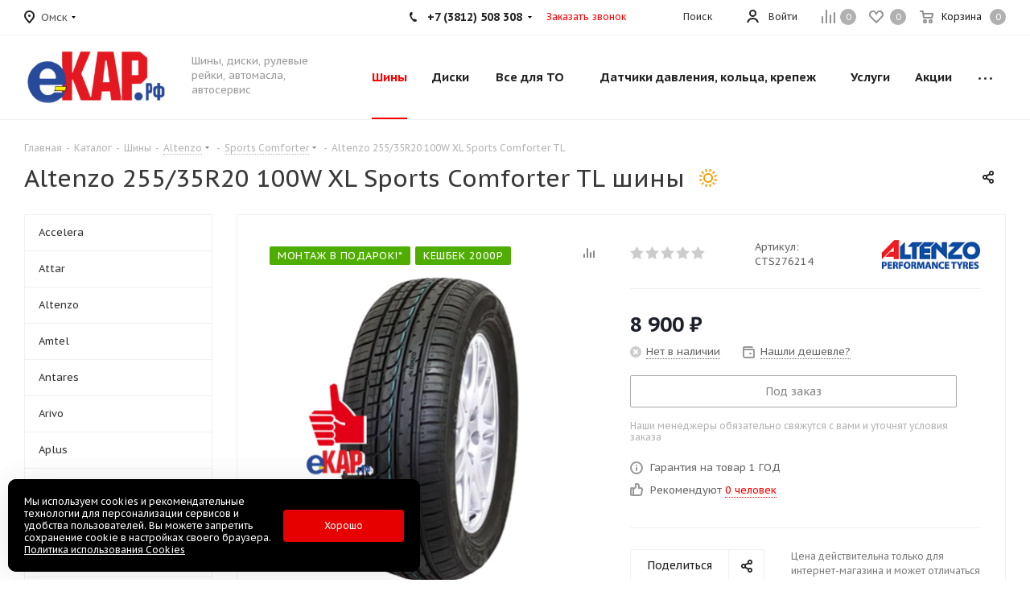

--- FILE ---
content_type: text/html; charset=utf-8
request_url: https://ecar55.ru/catalog/tires/altenzo_255_35r20_100w_xl_sports_comforter_tl/
body_size: 105413
content:
<!DOCTYPE html>
<html xmlns="https://www.w3.org/1999/xhtml" xml:lang="ru" lang="ru" >
<head><link rel="canonical" href="https://ecar55.ru/catalog/tires/altenzo_255_35r20_100w_xl_sports_comforter_tl/" />
	
	<title>Шины Altenzo 255/35R20 100W XL Sports Comforter TL купить в Омске - интернет магазин шин е-КАР.рф</title>
	<meta name="viewport" content="initial-scale=1.0, width=device-width" />
	<meta name="HandheldFriendly" content="true" />
	<meta name="yes" content="yes" />
	<meta name="apple-mobile-web-app-status-bar-style" content="black" />
	<meta name="SKYPE_TOOLBAR" content="SKYPE_TOOLBAR_PARSER_COMPATIBLE" />
	<meta http-equiv="Content-Type" content="text/html; charset=utf-8" />
<meta name="keywords" content="Altenzo 255/35R20 100W XL Sports Comforter TL Омск, купить altenzo 255/35r20 100w xl sports comforter tl, altenzo 255/35r20 100w xl sports comforter tl в Омске купить, шины купить Омск" />
<meta name="description" content="&#11088; Altenzo 255/35R20 100W XL Sports Comforter TL Шины зимние и летние. R14, R15, R16, R17, R18, R19, R20. Все размеры и параметры. Премиум шины. Свой шиномонтаж в Омске." />
<script data-skip-moving="true">(function(w, d, n) {var cl = "bx-core";var ht = d.documentElement;var htc = ht ? ht.className : undefined;if (htc === undefined || htc.indexOf(cl) !== -1){return;}var ua = n.userAgent;if (/(iPad;)|(iPhone;)/i.test(ua)){cl += " bx-ios";}else if (/Windows/i.test(ua)){cl += ' bx-win';}else if (/Macintosh/i.test(ua)){cl += " bx-mac";}else if (/Linux/i.test(ua) && !/Android/i.test(ua)){cl += " bx-linux";}else if (/Android/i.test(ua)){cl += " bx-android";}cl += (/(ipad|iphone|android|mobile|touch)/i.test(ua) ? " bx-touch" : " bx-no-touch");cl += w.devicePixelRatio && w.devicePixelRatio >= 2? " bx-retina": " bx-no-retina";if (/AppleWebKit/.test(ua)){cl += " bx-chrome";}else if (/Opera/.test(ua)){cl += " bx-opera";}else if (/Firefox/.test(ua)){cl += " bx-firefox";}ht.className = htc ? htc + " " + cl : cl;})(window, document, navigator);</script>


<link href="/bitrix/cache/css/s1/aspro_tires2-stock/kernel_main/kernel_main_v1.css?176961389323659"  rel="stylesheet" />
<link href="https://fonts.googleapis.com/css?family=PT+Sans+Caption:400italic,700italic,400,700&subset=latin,cyrillic-ext"  rel="stylesheet" />
<link href="/bitrix/js/ui/design-tokens/dist/ui.design-tokens.min.css?173873996623463"  rel="stylesheet" />
<link href="/bitrix/js/ui/fonts/opensans/ui.font.opensans.min.css?16672720462320"  rel="stylesheet" />
<link href="/bitrix/js/main/popup/dist/main.popup.bundle.min.css?173874007026589"  rel="stylesheet" />
<link href="/bitrix/css/arturgolubev.chatpanel/style.min.css?17097044199366"  rel="stylesheet" />
<link href="/bitrix/cache/css/s1/aspro_tires2-stock/page_c57d411110188b69195d4d1167ffd7bf/page_c57d411110188b69195d4d1167ffd7bf_v1.css?176961277868257"  rel="stylesheet" />
<link href="/bitrix/cache/css/s1/aspro_tires2-stock/default_0de300c62c59b5147751a4c8a1bee694/default_0de300c62c59b5147751a4c8a1bee694_v1.css?1769612778669"  rel="stylesheet" />
<link href="/bitrix/cache/css/s1/aspro_tires2-stock/template_a3e797f21165a312b05aa025ad497276/template_a3e797f21165a312b05aa025ad497276_v1.css?17696127741084719"  data-template-style="true" rel="stylesheet" />




<script type="extension/settings" data-extension="currency.currency-core">{"region":"ru"}</script>



            
            <!-- Yandex.Metrika counter -->
            
            <!-- /Yandex.Metrika counter -->
                    
        
<link rel="shortcut icon" href="/favicon.ico?1726302202" type="image/x-icon" />
<link rel="apple-touch-icon" sizes="180x180" href="/upload/CTires2/118/1b6g3lzevs57zc2e20nqrq5pqela7jtx.png" />
 <style> .ns-cookiesaccept {display:flex; align-items: center; gap: 15px; margin:0; padding: 20px; width:40%; color: #ffffff; background: #000000; border-radius: 10px; box-shadow: 0px 4px 43.5px 0px rgba(0, 0, 0, 0.05); box-sizing: border-box; position:fixed; bottom: 10px; left: 10px; z-index: 100001; } .ns-cookiesaccept-text {font-size: 12px; line-height:125%} .ns-cookiesaccept a, .ns-cookiesaccept a:visited {display:inline;color:inherit;text-decoration:underline} .ns-cookiesaccept-button {display:block; padding: 0 25px; min-width: 150px; height: 40px; color: #ffffff; font-weight: 500; font-size:12px; text-align: center; text-decoration: none; background: rgba(255, 0, 0, .9); border-radius: 4px; cursor: pointer; *overflow: visible; white-space: nowrap; box-sizing: border-box; line-height: 40px; transition: all .2s ease; user-select: none} .ns-cookiesaccept-button:hover {background: rgba(255, 0, 0, 1)} @media only screen and (max-width: 1200px) { .ns-cookiesaccept {padding: 10px} .ns-cookiesaccept {width: 60%} } @media only screen and (max-width: 800px) { .ns-cookiesaccept {width: calc(100% - 20px)} } @media only screen and (max-width: 500px) { .ns-cookiesaccept {flex-wrap: wrap} } </style> 
<meta property="og:description" content="Автошины Altenzo 255/35R20 100W XL Sports Comforter TL" />
<meta property="og:image" content="https://ecar55.ru/upload/iblock/4f9/qg3jkd5ka62btbu6adp0bopgrteqopzp.jpeg" />
<link rel="image_src" href="https://ecar55.ru/upload/iblock/4f9/qg3jkd5ka62btbu6adp0bopgrteqopzp.jpeg"  />
<meta property="og:title" content="Шины Altenzo 255/35R20 100W XL Sports Comforter TL купить в Омске - интернет магазин шин е-КАР.рф" />
<meta property="og:type" content="website" />
<meta property="og:url" content="https://ecar55.ru/catalog/tires/altenzo_255_35r20_100w_xl_sports_comforter_tl/" />

 <style> .ns-cookiesaccept {display:flex; align-items: center; gap: 15px; margin:0; padding: 20px; width:40%; color: #ffffff; background: #000000; border-radius: 10px; box-shadow: 0px 4px 43.5px 0px rgba(0, 0, 0, 0.05); box-sizing: border-box; position:fixed; bottom: 10px; left: 10px; z-index: 100001; } .ns-cookiesaccept-text {font-size: 12px; line-height:125%} .ns-cookiesaccept a, .ns-cookiesaccept a:visited {display:inline;color:inherit;text-decoration:underline} .ns-cookiesaccept-button {display:block; padding: 0 25px; min-width: 150px; height: 40px; color: #ffffff; font-weight: 500; font-size:12px; text-align: center; text-decoration: none; background: rgba(255, 0, 0, .9); border-radius: 4px; cursor: pointer; *overflow: visible; white-space: nowrap; box-sizing: border-box; line-height: 40px; transition: all .2s ease; user-select: none} .ns-cookiesaccept-button:hover {background: rgba(255, 0, 0, 1)} @media only screen and (max-width: 1200px) { .ns-cookiesaccept {padding: 10px} .ns-cookiesaccept {width: 60%} } @media only screen and (max-width: 800px) { .ns-cookiesaccept {width: calc(100% - 20px)} } @media only screen and (max-width: 500px) { .ns-cookiesaccept {flex-wrap: wrap} } </style> 
<!-- Zverushki\Remarketing --><!-- end Zverushki\Remarketing -->
		
	</head>
<body class="fill_bg_n site_s1" id="main">
	<div id="panel"></div>
	
	





				<!--'start_frame_cache_basketitems-component-block'-->												<div id="ajax_basket"></div>
					<!--'end_frame_cache_basketitems-component-block'-->							
	<div class="wrapper1  catalog_page basket_normal basket_fill_DARK side_LEFT catalog_icons_N banner_auto with_fast_view mheader-v1 header-v1 regions_Y fill_N footer-v1 front-vindex1 mfixed_N mfixed_view_always title-v1 with_phones">
		
		<div class="header_wrap visible-lg visible-md title-v1">
			<header id="header">
				<div class="top-block top-block-v1">
	<div class="maxwidth-theme">		
		<div class="wrapp_block">
			<div class="row">
									<div class="top-block-item pull-left">
						<div class="top-description">
							<!--'start_frame_cache_header-regionality-block'-->					<div class="region_wrapper">
			<div class="city_title">Ваш город</div>
			<div class="js_city_chooser dark_link" data-event="jqm" data-name="city_chooser" data-param-url="%2Fcatalog%2Ftires%2Faltenzo_255_35r20_100w_xl_sports_comforter_tl%2F" data-param-form_id="city_chooser">
				<span>Омск</span><span class="arrow"><i></i></span>
			</div>
					</div>
	<!--'end_frame_cache_header-regionality-block'-->						</div>
					</div>
								<div class="top-block-item pull-right show-fixed top-ctrl">
					<div class="basket_wrap twosmallfont">
													<!--'start_frame_cache_header-basket-with-compare-block1'-->														<!--noindex-->
			<a class="basket-link compare    " href="/catalog/compare/" title="Список сравниваемых элементов">
		<span class="js-basket-block"><i class="svg inline  svg-inline-compare " aria-hidden="true" ><svg xmlns="http://www.w3.org/2000/svg" width="17" height="17" viewBox="0 0 17 17">
  <defs>
    <style>
      .comcls-1 {
        fill: #222;
        fill-rule: evenodd;
      }
    </style>
  </defs>
  <path class="comcls-1" d="M16,3h0a1,1,0,0,1,1,1V17H15V4A1,1,0,0,1,16,3ZM11,6a1,1,0,0,1,1,1V17H10V7A1,1,0,0,1,11,6ZM6,0A1,1,0,0,1,7,1V17H5V1A1,1,0,0,1,6,0ZM1,8A1,1,0,0,1,2,9v8H0V9A1,1,0,0,1,1,8Z"/>
</svg>
</i><span class="title dark_link">Сравнение</span><span class="count">0</span></span>
	</a>
	<!--/noindex-->																		<!-- noindex -->
																		<a rel="nofollow" class="basket-link delay   " href="/basket/#delayed" title="Список отложенных товаров пуст">
								<span class="js-basket-block">
									<i class="svg inline  svg-inline-wish " aria-hidden="true" ><svg xmlns="http://www.w3.org/2000/svg" width="18" height="15.906" viewBox="0 0 18 15.906">
  <defs>
    <style>
      .whcls-1 {
        fill: #222;
        fill-rule: evenodd;
      }
    </style>
  </defs>
  <path class="whcls-1" d="M16.2,8.884L9.135,15.912h-0.3L1.263,8.468l0.01-.005a5.127,5.127,0,0,1-1.3-3.421A4.931,4.931,0,0,1,4.792.007,4.776,4.776,0,0,1,9.01,2.653,4.745,4.745,0,0,1,13.212,0,4.9,4.9,0,0,1,18,5,5.054,5.054,0,0,1,16.2,8.884Zm-1.277-1.6L9.1,13.208H8.855L2.744,7,2.762,6.98A2.989,2.989,0,1,1,7.383,3.2l0.008-.007L7.428,3.251a2.99,2.99,0,0,1,.216.36L9.036,5.934l1.274-2.239a2.992,2.992,0,0,1,.233-0.41h0A2.993,2.993,0,1,1,14.919,7.288Z"/>
</svg>
</i>									<span class="title dark_link">Отложенные</span>
									<span class="count">0</span>
								</span>
							</a>
																						<a rel="nofollow" class="dark-color basket-link basket    " href="/basket/" title="Корзина пуста">
							<span class="js-basket-block">
								<i class="svg inline  svg-inline-basket " aria-hidden="true" ><svg xmlns="http://www.w3.org/2000/svg" width="17" height="16" viewBox="0 0 17 16">
  <defs>
    <style>
      .cls-1 {
        fill: #222;
        fill-rule: evenodd;
      }
    </style>
  </defs>
  <path data-name="Ellipse 2 copy" class="cls-1" d="M1500,66.344l-0.63.656h-10.62l-0.75-.781L1486.85,59H1485a1,1,0,1,1,0-2h2c0.26,0,.52.006,0.52,0.006a1.048,1.048,0,0,1,1.15.763L1489.16,60h11.34l0.5,0.5V62ZM1489.37,62l0.41,3h8.5l0.72-3h-9.63Zm1.13,6a2.5,2.5,0,1,1-2.5,2.5A2.5,2.5,0,0,1,1490.5,68Zm-0.5,3h1V70h-1v1Zm7.5-3a2.5,2.5,0,1,1-2.5,2.5A2.5,2.5,0,0,1,1497.5,68Zm-0.5,3h1V70h-1v1Z" transform="translate(-1484 -57)"/>
</svg>
</i>																<span class="title dark_link">Корзина</span>
																<span class="count">0</span>
							</span>
						</a>
										<!-- /noindex -->
							<!--'end_frame_cache_header-basket-with-compare-block1'-->								</div>
				</div>
				<div class="top-block-item pull-right show-fixed top-ctrl">
					<div class="personal_wrap">
						<div class="personal top login twosmallfont">
							
		<!--'start_frame_cache_header-auth-block1'-->			<!-- noindex --><a rel="nofollow" title="Мой кабинет" class="personal-link dark-color animate-load" data-event="jqm" data-param-type="auth" data-param-backurl="/catalog/tires/altenzo_255_35r20_100w_xl_sports_comforter_tl/" data-name="auth" href="/personal/"><i class="svg inline  svg-inline-cabinet" aria-hidden="true" title="Мой кабинет"><svg xmlns="http://www.w3.org/2000/svg" width="16" height="16" viewBox="0 0 16 16">
  <defs>
    <style>
      .cls-1 {
        fill: #222;
        fill-rule: evenodd;
      }
    </style>
  </defs>
  <path class="cls-1" d="M13.88,16A5.616,5.616,0,0,0,3.128,16h-2.1a7.66,7.66,0,0,1,14.954,0h-2.1ZM8.5,0A4.5,4.5,0,1,1,4,4.5,4.5,4.5,0,0,1,8.5,0Zm0,2A2.5,2.5,0,1,1,6,4.5,2.5,2.5,0,0,1,8.5,2Z"/>
</svg>
</i><span class="wrap"><span class="name">Войти</span></span></a><!-- /noindex -->		<!--'end_frame_cache_header-auth-block1'-->
							</div>
					</div>
				</div>
				
				<div class="top-block-item pull-left visible-lg adress">
					
						<!--'start_frame_cache_address-block1'-->		
												<div class="address twosmallfont inline-block">
						г. Омск, ул. 70 лет Октября,  25к1, ТК Континент					</div>
							
				<!--'end_frame_cache_address-block1'-->		
					</div>
				<div class="top-block-item pull-right show-fixed top-ctrl">
					<button class="top-btn inline-search-show twosmallfont">
						<i class="svg inline  svg-inline-search" aria-hidden="true" ><svg xmlns="http://www.w3.org/2000/svg" width="17" height="17" viewBox="0 0 17 17">
  <defs>
    <style>
      .sscls-1 {
        fill: #222;
        fill-rule: evenodd;
      }
    </style>
  </defs>
  <path class="sscls-1" d="M7.5,0A7.5,7.5,0,1,1,0,7.5,7.5,7.5,0,0,1,7.5,0Zm0,2A5.5,5.5,0,1,1,2,7.5,5.5,5.5,0,0,1,7.5,2Z"/>
  <path class="sscls-1" d="M13.417,12.035l3.3,3.3a0.978,0.978,0,1,1-1.382,1.382l-3.3-3.3A0.978,0.978,0,0,1,13.417,12.035Z"/>
</svg>
</i>						<span class="dark-color">Поиск</span>
					</button>
				</div>
									<div class="top-block-item pull-right">
						<div class="phone-block">
															<div class="inline-block">
									
						<!--'start_frame_cache_header-allphones-block1'-->		
											<!-- noindex -->
			<div class="phone with_dropdown">
				<i class="svg svg-phone"></i>
				<a rel="nofollow" href="tel:+73812508308">+7 (3812) 508 308</a>
									<div class="dropdown">
						<div class="wrap">
																							<div class="more_phone"><a rel="nofollow" href="tel:+79514007002">+7 (951) 400 700 2</a></div>
													</div>
					</div>
							</div>
			<!-- /noindex -->
					
				<!--'end_frame_cache_header-allphones-block1'-->		
									</div>
																						<div class="inline-block">
									<span class="callback-block animate-load twosmallfont colored" data-event="jqm" data-param-form_id="CALLBACK" data-name="callback">Заказать звонок</span>
								</div>
													</div>
					</div>
							</div>
		</div>
	</div>
</div>
<div class="header-wrapper topmenu-LIGHT">
	<div class="wrapper_inner">
		<div class="logo_and_menu-row">
			<div class="logo-row row">
				<div class="logo-block col-md-2 col-sm-3">
					<div class="logo">
						<a href="/"><img src="/upload/CTires2/07c/eiwhi9fww5eqqq91y22kn1dbvottu5zj.png" alt="еКАР.рф" title="еКАР.рф" /></a>					</div>
				</div>
				<div class="col-md-2 hidden-sm hidden-xs">
					<div class="top-description">
						Шины, диски, рулевые рейки, автомасла, автосервис					</div>
				</div>
				<div class="col-md-8 menu-row">
					<div class="nav-main-collapse collapse in">
						<div class="menu-only">
							<nav class="mega-menu sliced">
										<div class="table-menu">
		<table>
			<tr>
									
										<td class="menu-item unvisible dropdown catalog wide_menu  active">
						<div class="wrap">
							<a class="dropdown-toggle" href="/catalog/tires/">
								<div>
									Шины									<div class="line-wrapper"><span class="line"></span></div>
								</div>
							</a>
															<span class="tail"></span>
																<ul class="dropdown-menu double_childs">
																			<li class="double_menu left">
											<div class="items_wrap left">
																																						<div class="childs_wrap">
														<div class="name">Подбор шин</div>
														<div class="items">
																															<div class="item"><a href="/catalog/tires/">Каталог шин</a></div>
																															<div class="item"><a href="/catalog/tires/">Подбор по параметрам</a></div>
																													</div>
													</div>
																																																			<div class="childs_wrap">
														<div class="name">Сезон</div>
														<div class="items">
																															<div class="item"><a href="/catalog/tires/search/letnie/">Летние шины</a></div>
																															<div class="item"><a href="/catalog/tires/search/vsesezonnie/">Всесезонные шины</a></div>
																															<div class="item"><a href="/catalog/tires/search/zimnie/">Зимние шины</a></div>
																															<div class="item"><a href="/catalog/tires/search/shipovannye/zimnie/">Зимние шины шипованые</a></div>
																															<div class="item"><a href="/catalog/tires/search/zimnie/ne_shipovannye/">Зимние шины нешипованые</a></div>
																													</div>
													</div>
																																																	</div>
																							<div class="items_wrap right">
													<div class="name">Популярные типоразмеры</div>
													<div class="items">
																													<div class="item"><a href="/catalog/tires/search/175/65R14/?search=Y&type_filter=tires&car=&model=&year=&modification=&del_url=">175/65 R14</a></div>
																													<div class="item"><a href="/catalog/tires/search/185/65R15/?search=Y&type_filter=tires&car=&model=&year=&modification=&del_url=">185/65 R15</a></div>
																													<div class="item"><a href="/catalog/tires/search/195/65R15/?search=Y&type_filter=tires&car=&model=&year=&modification=&del_url=">195/65 R15</a></div>
																													<div class="item"><a href="/catalog/tires/search/205/55R16/?search=Y&type_filter=tires&car=&model=&year=&modification=&del_url=">205/55 R16</a></div>
																													<div class="item"><a href="/catalog/tires/search/215/60R16/?search=Y&type_filter=tires&car=&model=&year=&modification=&del_url=">215/60 R16</a></div>
																													<div class="item"><a href="/catalog/tires/search/215/65R16/?search=Y&type_filter=tires&car=&model=&year=&modification=&del_url=">215/65 R16</a></div>
																													<div class="item"><a href="/catalog/tires/search/225/60R17/?search=Y&type_filter=tires&car=&model=&year=&modification=&del_url=">225/60 R17</a></div>
																													<div class="item"><a href="/catalog/tires/search/225/60R18/?search=Y&type_filter=tires&car=&model=&year=&modification=&del_url=">225/60 R18</a></div>
																													<div class="item"><a href="/catalog/tires/search/235/65R18/?search=Y&type_filter=tires&car=&model=&year=&modification=&del_url=">235/65 R18</a></div>
																													<div class="item"><a href="/catalog/tires/search/265/65R17/?search=Y&type_filter=tires&car=&model=&year=&modification=&del_url=">265/65 R17</a></div>
																													<div class="item"><a href="/catalog/tires/search/285/60R18/?search=Y&type_filter=tires&car=&model=&year=&modification=&del_url=">285/60 R18</a></div>
																													<div class="item"><a href="/catalog/tires/search/285/50R20/?search=Y&type_filter=tires&car=&model=&year=&modification=&del_url=">285/50 R20</a></div>
																											</div>
												</div>
																					</li>
										<li class="double_menu right">
											<div class="title_wrap clearfix">
												<a class="all_brands pull-right" href="/catalog/tires/">Все производители</a>
												<div class="name">Популярные производители</div>
											</div>
											<ul>
																													<li class="  has_img hide_name">
					<a href="/catalog/tires/accelera/" title="Accelera">
														<div class="menu_img"><img src="/upload/resize_cache/iblock/7e0/100_25_0/0nl9kp26kp1kz2oiv9ey63t4hqo01mxs.png" alt="Accelera" title="Accelera" /></div>
																			<span class="name">Accelera</span>					</a>
									</li>
																		
															<li class="  has_img hide_name">
					<a href="/catalog/tires/attar/" title="Attar">
														<div class="menu_img"><img src="/upload/resize_cache/iblock/f96/100_25_0/caco0zv74udq8haj0jrd2qw6titg8s33.jpg" alt="Attar" title="Attar" /></div>
																			<span class="name">Attar</span>					</a>
									</li>
																		
															<li class="  has_img hide_name">
					<a href="/catalog/tires/altenzo/" title="Altenzo">
														<div class="menu_img"><img src="/upload/resize_cache/iblock/4a9/100_25_0/9zk1fb2dj8wayhrhda7fghzz9tg8bi04.png" alt="Altenzo" title="Altenzo" /></div>
																			<span class="name">Altenzo</span>					</a>
									</li>
																		
															<li class="  has_img hide_name">
					<a href="/catalog/tires/amtel/" title="Amtel">
														<div class="menu_img"><img src="/upload/resize_cache/iblock/45d/100_25_0/55mra9dks0bqi23nq81x8j29b0k1qata.png" alt="Amtel" title="Amtel" /></div>
																			<span class="name">Amtel</span>					</a>
									</li>
																		
															<li class="  has_img hide_name">
					<a href="/catalog/tires/antares/" title="Antares">
														<div class="menu_img"><img src="/upload/resize_cache/iblock/d0f/100_25_0/gifr6knfmhjkw23kou2her9rvfzq8vuo.png" alt="Antares" title="Antares" /></div>
																			<span class="name">Antares</span>					</a>
									</li>
																		
															<li class="  has_img hide_name">
					<a href="/catalog/tires/arivo/" title="Arivo">
														<div class="menu_img"><img src="/upload/resize_cache/iblock/590/100_25_0/7fv32vaksok5twwvrqh7rt3gj91dwddz.png" alt="Arivo" title="Arivo" /></div>
																			<span class="name">Arivo</span>					</a>
									</li>
																		
															<li class="  has_img hide_name">
					<a href="/catalog/tires/aplus/" title="Aplus">
														<div class="menu_img"><img src="/upload/resize_cache/iblock/8be/100_25_0/h8lyqf029wu6gey6cui7c1x9mqqogcj3.png" alt="Aplus" title="Aplus" /></div>
																			<span class="name">Aplus</span>					</a>
									</li>
																		
															<li class="  has_img hide_name">
					<a href="/catalog/tires/barum/" title="Barum">
														<div class="menu_img"><img src="/upload/resize_cache/iblock/8b6/100_25_0/dzmru8pv1habvz3bdpbq4tleiwrswhvf.png" alt="Barum" title="Barum" /></div>
																			<span class="name">Barum</span>					</a>
									</li>
																		
															<li class="  has_img hide_name">
					<a href="/catalog/tires/antares_tires/" title="Antares tires">
														<div class="menu_img"><img src="/upload/resize_cache/iblock/93d/100_25_0/lirxzh6dg8m11jpf30trg0o2fsfirrdf.jpg" alt="Antares tires" title="Antares tires" /></div>
																			<span class="name">Antares tires</span>					</a>
									</li>
																		
															<li class="  has_img hide_name">
					<a href="/catalog/tires/bars/" title="Bars">
														<div class="menu_img"><img src="/upload/resize_cache/iblock/14b/100_25_0/hlsi0laxflf2eov6r16fav040ai3t61z.jpg" alt="Bars" title="Bars" /></div>
																			<span class="name">Bars</span>					</a>
									</li>
																		
															<li class="  has_img hide_name">
					<a href="/catalog/tires/belshina/" title="Belshina">
														<div class="menu_img"><img src="/upload/resize_cache/iblock/3d1/100_25_0/3j9o530ndgtffa77s8lvppqmnr4coxdo.png" alt="Belshina" title="Belshina" /></div>
																			<span class="name">Belshina</span>					</a>
									</li>
																		
															<li class="  has_img hide_name">
					<a href="/catalog/tires/bfgoodrich/" title="BFGoodrich">
														<div class="menu_img"><img src="/upload/resize_cache/iblock/14c/100_25_0/7ajd0oj06svg550vvwk39qw9yji0j5d3.png" alt="BFGoodrich" title="BFGoodrich" /></div>
																			<span class="name">BFGoodrich</span>					</a>
									</li>
																		
															<li class="  has_img hide_name">
					<a href="/catalog/tires/bridgestone/" title="Bridgestone">
														<div class="menu_img"><img src="/upload/resize_cache/iblock/654/100_25_0/lbewat21p53xlytf09td1p3lgg9e0544.png" alt="Bridgestone" title="Bridgestone" /></div>
																			<span class="name">Bridgestone</span>					</a>
									</li>
																		
															<li class="  has_img hide_name">
					<a href="/catalog/tires/compasal/" title="Compasal">
														<div class="menu_img"><img src="/upload/resize_cache/iblock/879/100_25_0/usibgmc9lotomwvvsbn0ytv5b2ckigvw.png" alt="Compasal" title="Compasal" /></div>
																			<span class="name">Compasal</span>					</a>
									</li>
																		
															<li class="  has_img hide_name">
					<a href="/catalog/tires/continental/" title="Continental">
														<div class="menu_img"><img src="/upload/resize_cache/iblock/931/100_25_0/u9sdtrb0sngw7ro5qrkmov3ymwnwbrig.png" alt="Continental" title="Continental" /></div>
																			<span class="name">Continental</span>					</a>
									</li>
																		
															<li class="  has_img hide_name">
					<a href="/catalog/tires/cooper/" title="Cooper">
														<div class="menu_img"><img src="/upload/resize_cache/iblock/66c/100_25_0/llhvuy7ekmnw913nidlnbg6cldo2jilj.png" alt="Cooper" title="Cooper" /></div>
																			<span class="name">Cooper</span>					</a>
									</li>
																		
															<li class="  has_img hide_name">
					<a href="/catalog/tires/cordiant/" title="Cordiant">
														<div class="menu_img"><img src="/upload/resize_cache/iblock/7e1/100_25_0/kb1cppm7qvdbfm5keaefrqx1eu3ofxgw.png" alt="Cordiant" title="Cordiant" /></div>
																			<span class="name">Cordiant</span>					</a>
									</li>
																		
															<li class="  has_img hide_name">
					<a href="/catalog/tires/dunlop/" title="Dunlop">
														<div class="menu_img"><img src="/upload/resize_cache/iblock/691/100_25_0/dqxfoiw6mwnncu14ckj1el11ffj2ioof.png" alt="Dunlop" title="Dunlop" /></div>
																			<span class="name">Dunlop</span>					</a>
									</li>
																		
															<li class="  has_img hide_name">
					<a href="/catalog/tires/dunlop_jp/" title="Dunlop JP">
														<div class="menu_img"><img src="/upload/resize_cache/iblock/691/100_25_0/dqxfoiw6mwnncu14ckj1el11ffj2ioof.png" alt="Dunlop JP" title="Dunlop JP" /></div>
																			<span class="name">Dunlop JP</span>					</a>
									</li>
																		
															<li class="  has_img hide_name">
					<a href="/catalog/tires/eca_tecar/" title="Eca-Tecar">
														<div class="menu_img"><img src="/upload/resize_cache/iblock/951/100_25_0/mzr84z6q7w6h147jxr6bwukrvzvcwki9.png" alt="Eca-Tecar" title="Eca-Tecar" /></div>
																			<span class="name">Eca-Tecar</span>					</a>
									</li>
																		
															<li class="  has_img hide_name">
					<a href="/catalog/tires/cachland/" title="Cachland">
														<div class="menu_img"><img src="/upload/resize_cache/iblock/b2b/100_25_0/m72ks9ncg8dvlgf003pd0lzdsiqwvisu.png" alt="Cachland" title="Cachland" /></div>
																			<span class="name">Cachland</span>					</a>
									</li>
																		
															<li class="  has_img hide_name">
					<a href="/catalog/tires/effiplus/" title="Effiplus">
														<div class="menu_img"><img src="/upload/resize_cache/iblock/b38/100_25_0/hsb1vxwhie6rcyuogl7s4o8pakyu0llt.jpg" alt="Effiplus" title="Effiplus" /></div>
																			<span class="name">Effiplus</span>					</a>
									</li>
																		
															<li class="  has_img hide_name">
					<a href="/catalog/tires/falken/" title="Falken">
														<div class="menu_img"><img src="/upload/resize_cache/iblock/b27/100_25_0/6mr40d6od3u98ui590bup7cntpl74qir.png" alt="Falken" title="Falken" /></div>
																			<span class="name">Falken</span>					</a>
									</li>
																		
															<li class="  has_img hide_name">
					<a href="/catalog/tires/firenza/" title="Firenza">
														<div class="menu_img"><img src="/upload/resize_cache/iblock/ad7/100_25_0/te01jcpkbiwgwvvf1gofj5bz619m7xd7.png" alt="Firenza" title="Firenza" /></div>
																			<span class="name">Firenza</span>					</a>
									</li>
																		
															<li class="  has_img hide_name">
					<a href="/catalog/tires/firestone/" title="Firestone">
														<div class="menu_img"><img src="/upload/resize_cache/iblock/477/100_25_0/uim4muxzr4znnjp50swo2eebsjoc61yc.png" alt="Firestone" title="Firestone" /></div>
																			<span class="name">Firestone</span>					</a>
									</li>
																		
															<li class="  has_img hide_name">
					<a href="/catalog/tires/forward/" title="Forward">
														<div class="menu_img"><img src="/upload/resize_cache/iblock/a7d/100_25_0/anaoz13kdr3lrwovnnchi3vuxxwmohcq.png" alt="Forward" title="Forward" /></div>
																			<span class="name">Forward</span>					</a>
									</li>
																		
															<li class="  has_img hide_name">
					<a href="/catalog/tires/comforser/" title="Comforser">
														<div class="menu_img"><img src="/upload/resize_cache/iblock/ee1/100_25_0/6j9rjb7hdrvuh2klomdg4kglkifi6h6p.png" alt="Comforser" title="Comforser" /></div>
																			<span class="name">Comforser</span>					</a>
									</li>
																		
															<li class="  has_img hide_name">
					<a href="/catalog/tires/fulda/" title="Fulda">
														<div class="menu_img"><img src="/upload/resize_cache/iblock/cb2/100_25_0/czpue5j683riobwmk7lbjktih2wiztqw.png" alt="Fulda" title="Fulda" /></div>
																			<span class="name">Fulda</span>					</a>
									</li>
																		
															<li class="  has_img hide_name">
					<a href="/catalog/tires/general_tire/" title="General Tire">
														<div class="menu_img"><img src="/upload/resize_cache/iblock/70c/100_25_0/oetl1jit9zdc68ifuqeevhoo8b95hmdz.png" alt="General Tire" title="General Tire" /></div>
																			<span class="name">General Tire</span>					</a>
									</li>
																		
															<li class="  has_img hide_name">
					<a href="/catalog/tires/goodride/" title="Goodride">
														<div class="menu_img"><img src="/upload/resize_cache/iblock/424/100_25_0/ls2c65jg65cssqca25hljdqlw4r0c1cd.png" alt="Goodride" title="Goodride" /></div>
																			<span class="name">Goodride</span>					</a>
									</li>
																		
															<li class="  has_img hide_name">
					<a href="/catalog/tires/gislaved/" title="Gislaved">
														<div class="menu_img"><img src="/upload/resize_cache/iblock/3f2/100_25_0/tlsex76h7112gliirm3mlmqh4e85icdu.jpg" alt="Gislaved" title="Gislaved" /></div>
																			<span class="name">Gislaved</span>					</a>
									</li>
																		
															<li class="  has_img hide_name">
					<a href="/catalog/tires/goodyear/" title="Goodyear">
														<div class="menu_img"><img src="/upload/resize_cache/iblock/a67/100_25_0/01fhgi5k28jn5smpqkplj3x0hu9zo4y0.png" alt="Goodyear" title="Goodyear" /></div>
																			<span class="name">Goodyear</span>					</a>
									</li>
																		
															<li class="  has_img hide_name">
					<a href="/catalog/tires/contyre/" title="Contyre">
														<div class="menu_img"><img src="/upload/resize_cache/iblock/9b7/100_25_0/21d73qqtpf6kfrr2376q0a3zzg8dujtp.jpg" alt="Contyre" title="Contyre" /></div>
																			<span class="name">Contyre</span>					</a>
									</li>
																		
															<li class="  has_img hide_name">
					<a href="/catalog/tires/gt_radial/" title="GT Radial">
														<div class="menu_img"><img src="/upload/resize_cache/iblock/c98/100_25_0/r41or8t7l504bdum4pkk4gvij0n19q9c.png" alt="GT Radial" title="GT Radial" /></div>
																			<span class="name">GT Radial</span>					</a>
									</li>
																		
															<li class="  has_img hide_name">
					<a href="/catalog/tires/armstrong/" title="Armstrong">
														<div class="menu_img"><img src="/upload/resize_cache/iblock/0cf/100_25_0/utqfmnbc3dne995strvxsqupiu51ezzn.jpg" alt="Armstrong" title="Armstrong" /></div>
																			<span class="name">Armstrong</span>					</a>
									</li>
																		
															<li class="  has_img hide_name">
					<a href="/catalog/tires/hankook/" title="Hankook">
														<div class="menu_img"><img src="/upload/resize_cache/iblock/582/100_25_0/xm7agvgvomhwg4azuxcn5bdfy89euya4.png" alt="Hankook" title="Hankook" /></div>
																			<span class="name">Hankook</span>					</a>
									</li>
																		
															<li class="  has_img hide_name">
					<a href="/catalog/tires/headway/" title="Headway">
														<div class="menu_img"><img src="/upload/resize_cache/iblock/ef5/100_25_0/re074bp7huv0q0tt4ml27uy7evw1rio7.jpg" alt="Headway" title="Headway" /></div>
																			<span class="name">Headway</span>					</a>
									</li>
																		
															<li class="  has_img hide_name">
					<a href="/catalog/tires/fortune/" title="Fortune">
														<div class="menu_img"><img src="/upload/resize_cache/iblock/2ce/100_25_0/h0sntagk61ypzsxeiifdntflp3p7dkl5.png" alt="Fortune" title="Fortune" /></div>
																			<span class="name">Fortune</span>					</a>
									</li>
																		
															<li class="  has_img hide_name">
					<a href="/catalog/tires/jinyu/" title="Jinyu">
														<div class="menu_img"><img src="/upload/resize_cache/iblock/9af/100_25_0/k6rje1vuybo87hnb585u8woi838i9ae0.png" alt="Jinyu" title="Jinyu" /></div>
																			<span class="name">Jinyu</span>					</a>
									</li>
																		
															<li class="  has_img hide_name">
					<a href="/catalog/tires/kama/" title="Kama">
														<div class="menu_img"><img src="/upload/resize_cache/iblock/f55/100_25_0/08ypgm3x4gj3v1j29b8e61cxd0zk9swm.jpg" alt="Kama" title="Kama" /></div>
																			<span class="name">Kama</span>					</a>
									</li>
																		
															<li class="  has_img hide_name">
					<a href="/catalog/tires/landspider/" title="Landspider">
														<div class="menu_img"><img src="/upload/resize_cache/iblock/6d7/100_25_0/jjfnh7vtf2dqfy5om476w0nta0sgqqec.jpg" alt="Landspider" title="Landspider" /></div>
																			<span class="name">Landspider</span>					</a>
									</li>
																		
															<li class="  has_img hide_name">
					<a href="/catalog/tires/atturo/" title="Atturo">
														<div class="menu_img"><img src="/upload/resize_cache/iblock/095/100_25_0/5ddcg0dxxhrwdrvnjz5g0a4xjq2x3gn0.png" alt="Atturo" title="Atturo" /></div>
																			<span class="name">Atturo</span>					</a>
									</li>
																		
															<li class="  has_img hide_name">
					<a href="/catalog/tires/kingstar/" title="Kingstar">
														<div class="menu_img"><img src="/upload/resize_cache/iblock/251/100_25_0/2k61nat9v0rd8ry12vbapw94e1luvxp5.jpg" alt="Kingstar" title="Kingstar" /></div>
																			<span class="name">Kingstar</span>					</a>
									</li>
																		
															<li class="  has_img hide_name">
					<a href="/catalog/tires/hifly/" title="HiFly">
														<div class="menu_img"><img src="/upload/resize_cache/iblock/9df/100_25_0/jmy3bjrb59a82ufplwvbghupvnm91jfa.jpg" alt="HiFly" title="HiFly" /></div>
																			<span class="name">HiFly</span>					</a>
									</li>
																		
															<li class="  has_img hide_name">
					<a href="/catalog/tires/kleber/" title="Kleber">
														<div class="menu_img"><img src="/upload/resize_cache/iblock/2f5/100_25_0/jewx6sa1dc9npgowulor7m4xz83g9uce.png" alt="Kleber" title="Kleber" /></div>
																			<span class="name">Kleber</span>					</a>
									</li>
																		
															<li class="  has_img hide_name">
					<a href="/catalog/tires/kormoran/" title="Kormoran">
														<div class="menu_img"><img src="/upload/resize_cache/iblock/6f0/100_25_0/eowq12y16g1oxs0frvk9j0rz2g89hu9e.jpg" alt="Kormoran" title="Kormoran" /></div>
																			<span class="name">Kormoran</span>					</a>
									</li>
																		
															<li class="  has_img hide_name">
					<a href="/catalog/tires/kumho/" title="Kumho">
														<div class="menu_img"><img src="/upload/resize_cache/iblock/6c5/100_25_0/5cgsyyuewcocjtr7ktyrjh06ymy87bmp.png" alt="Kumho" title="Kumho" /></div>
																			<span class="name">Kumho</span>					</a>
									</li>
																		
															<li class="  has_img hide_name">
					<a href="/catalog/tires/lassa/" title="Lassa">
														<div class="menu_img"><img src="/upload/resize_cache/iblock/03e/100_25_0/s7qeizj26k8izciel77p2n5gevl793ib.png" alt="Lassa" title="Lassa" /></div>
																			<span class="name">Lassa</span>					</a>
									</li>
																		
															<li class="  has_img hide_name">
					<a href="/catalog/tires/laufenn/" title="Laufenn">
														<div class="menu_img"><img src="/upload/resize_cache/iblock/82e/100_25_0/hcrl45ocsyjt1uonb53u0jbb2g0ra0hl.jpg" alt="Laufenn" title="Laufenn" /></div>
																			<span class="name">Laufenn</span>					</a>
									</li>
																		
															<li class="  has_img hide_name">
					<a href="/catalog/tires/marshal/" title="Marshal">
														<div class="menu_img"><img src="/upload/resize_cache/iblock/ab8/100_25_0/aew3pd4vxvcjzlyhw8f40msop9gc9yge.png" alt="Marshal" title="Marshal" /></div>
																			<span class="name">Marshal</span>					</a>
									</li>
																		
															<li class="  has_img hide_name">
					<a href="/catalog/tires/matador/" title="Matador">
														<div class="menu_img"><img src="/upload/resize_cache/iblock/7a3/100_25_0/fx8v1a2ttc1ci5hiypqvha22gx02fqh1.png" alt="Matador" title="Matador" /></div>
																			<span class="name">Matador</span>					</a>
									</li>
																		
															<li class="  has_img hide_name">
					<a href="/catalog/tires/maxxis/" title="Maxxis">
														<div class="menu_img"><img src="/upload/resize_cache/iblock/db4/100_25_0/pk9bquywkxomt41ucbqehd3zg0iww2yd.png" alt="Maxxis" title="Maxxis" /></div>
																			<span class="name">Maxxis</span>					</a>
									</li>
																		
															<li class="  has_img hide_name">
					<a href="/catalog/tires/michelin/" title="Michelin">
														<div class="menu_img"><img src="/upload/resize_cache/iblock/91b/100_25_0/pjqkrs7ngeyhwnnstq37d8js7o3wt09r.png" alt="Michelin" title="Michelin" /></div>
																			<span class="name">Michelin</span>					</a>
									</li>
																		
															<li class="  has_img hide_name">
					<a href="/catalog/tires/grenlander/" title="Grenlander">
														<div class="menu_img"><img src="/upload/resize_cache/iblock/408/100_25_0/ylp41f7xeof5833r7bdu6tim51a90jap.png" alt="Grenlander" title="Grenlander" /></div>
																			<span class="name">Grenlander</span>					</a>
									</li>
																		
															<li class="  has_img hide_name">
					<a href="/catalog/tires/mickey_thompson/" title="Mickey Thompson">
														<div class="menu_img"><img src="/upload/resize_cache/iblock/169/100_25_0/u2fli6vo8clyb5w9ehtqkfslmjd7v46z.png" alt="Mickey Thompson" title="Mickey Thompson" /></div>
																			<span class="name">Mickey Thompson</span>					</a>
									</li>
																		
															<li class="  has_img hide_name">
					<a href="/catalog/tires/hankook_laufenn/" title="Hankook Laufenn">
														<div class="menu_img"><img src="/upload/resize_cache/iblock/565/100_25_0/vii2nagce3riiz6c4aohe7zfjl6ltyvo.jpg" alt="Hankook Laufenn" title="Hankook Laufenn" /></div>
																			<span class="name">Hankook Laufenn</span>					</a>
									</li>
																		
															<li class="  has_img hide_name">
					<a href="/catalog/tires/nankang/" title="Nankang">
														<div class="menu_img"><img src="/upload/resize_cache/iblock/895/100_25_0/24r0x01u83gcc3l1nloq1thcu65l4oe7.jpg" alt="Nankang" title="Nankang" /></div>
																			<span class="name">Nankang</span>					</a>
									</li>
																		
															<li class="  has_img hide_name">
					<a href="/catalog/tires/nexen/" title="Nexen">
														<div class="menu_img"><img src="/upload/resize_cache/iblock/afa/100_25_0/4a25o1gp6edz8zg141qmhx9ngdt9og8t.png" alt="Nexen" title="Nexen" /></div>
																			<span class="name">Nexen</span>					</a>
									</li>
																		
															<li class="  has_img hide_name">
					<a href="/catalog/tires/nitto/" title="Nitto">
														<div class="menu_img"><img src="/upload/resize_cache/iblock/01d/100_25_0/y471lnkcm7cvdibsml0n33b3nacx1toj.png" alt="Nitto" title="Nitto" /></div>
																			<span class="name">Nitto</span>					</a>
									</li>
																		
															<li class="  has_img hide_name">
					<a href="/catalog/tires/nokian_tyres/" title="Nokian Tyres">
														<div class="menu_img"><img src="/upload/resize_cache/iblock/667/100_25_0/9rhd635vcnft7v0axv2oo68bvr0mxmcr.png" alt="Nokian Tyres" title="Nokian Tyres" /></div>
																			<span class="name">Nokian Tyres</span>					</a>
									</li>
																		
															<li class="  has_img hide_name">
					<a href="/catalog/tires/nordman/" title="Nordman">
														<div class="menu_img"><img src="/upload/resize_cache/iblock/435/100_25_0/0v28uptotub9qe8np9fm794fb9dcv8ch.jpg" alt="Nordman" title="Nordman" /></div>
																			<span class="name">Nordman</span>					</a>
									</li>
																		
															<li class="  has_img hide_name">
					<a href="/catalog/tires/nortec/" title="NorTec">
														<div class="menu_img"><img src="/upload/resize_cache/iblock/84a/100_25_0/pv45jcq3288coqva0s4hfs0up5scwj85.jpg" alt="NorTec" title="NorTec" /></div>
																			<span class="name">NorTec</span>					</a>
									</li>
																		
															<li class="  has_img hide_name">
					<a href="/catalog/tires/ovation/" title="Ovation">
														<div class="menu_img"><img src="/upload/resize_cache/iblock/51a/100_25_0/x27m30nor8g4gnph9qt4i1a8prrh48b4.png" alt="Ovation" title="Ovation" /></div>
																			<span class="name">Ovation</span>					</a>
									</li>
																		
															<li class="  has_img hide_name">
					<a href="/catalog/tires/premiorri/" title="Premiorri">
														<div class="menu_img"><img src="/upload/resize_cache/iblock/db6/100_25_0/8k4prjrojn6qkqthycszrdwm3lu46eng.jpg" alt="Premiorri" title="Premiorri" /></div>
																			<span class="name">Premiorri</span>					</a>
									</li>
																		
															<li class="  has_img hide_name">
					<a href="/catalog/tires/riken/" title="Riken">
														<div class="menu_img"><img src="/upload/resize_cache/iblock/d33/100_25_0/ya0rc13tunzag2l8qq5sumgl93jeq7ab.jpeg" alt="Riken" title="Riken" /></div>
																			<span class="name">Riken</span>					</a>
									</li>
																		
															<li class="  has_img hide_name">
					<a href="/catalog/tires/rosava/" title="Rosava">
														<div class="menu_img"><img src="/upload/resize_cache/iblock/6bd/100_25_0/4k4fp6m80colvsruxamdgj2f1pytk4ds.png" alt="Rosava" title="Rosava" /></div>
																			<span class="name">Rosava</span>					</a>
									</li>
																		
															<li class="  has_img hide_name">
					<a href="/catalog/tires/delinte/" title="Delinte">
														<div class="menu_img"><img src="/upload/resize_cache/iblock/e8b/100_25_0/fiso243ki5w70nj4mw8jmp9bobopuslv.png" alt="Delinte" title="Delinte" /></div>
																			<span class="name">Delinte</span>					</a>
									</li>
																		
															<li class="  has_img hide_name">
					<a href="/catalog/tires/sailun/" title="Sailun">
														<div class="menu_img"><img src="/upload/resize_cache/iblock/16a/100_25_0/1pi0lzewqbykhzdll6xn9jiu204v1n35.png" alt="Sailun" title="Sailun" /></div>
																			<span class="name">Sailun</span>					</a>
									</li>
																		
															<li class="  has_img hide_name">
					<a href="/catalog/tires/sava/" title="Sava">
														<div class="menu_img"><img src="/upload/resize_cache/iblock/735/100_25_0/qzaopq51mh1kzmgum0byy2pkoyqb2wpk.png" alt="Sava" title="Sava" /></div>
																			<span class="name">Sava</span>					</a>
									</li>
																		
															<li class="  has_img hide_name">
					<a href="/catalog/tires/unigrip/" title="Unigrip">
														<div class="menu_img"><img src="/upload/resize_cache/iblock/421/100_25_0/xmfx4eko8jq58gc8i70tjixwqyzybc3f.jpg" alt="Unigrip" title="Unigrip" /></div>
																			<span class="name">Unigrip</span>					</a>
									</li>
																		
															<li class="  has_img hide_name">
					<a href="/catalog/tires/sunfull/" title="Sunfull">
														<div class="menu_img"><img src="/upload/resize_cache/iblock/31f/100_25_0/nsae3o13nazasnie3m5m6nzo0vhs1spl.jpg" alt="Sunfull" title="Sunfull" /></div>
																			<span class="name">Sunfull</span>					</a>
									</li>
																		
															<li class="  has_img hide_name">
					<a href="/catalog/tires/delmax/" title="Delmax">
														<div class="menu_img"><img src="/upload/resize_cache/iblock/fff/100_25_0/o6d23knxajx6snt7je2xxeuncw1afin1.png" alt="Delmax" title="Delmax" /></div>
																			<span class="name">Delmax</span>					</a>
									</li>
																		
															<li class="  has_img hide_name">
					<a href="/catalog/tires/habilead/" title="Habilead">
														<div class="menu_img"><img src="/upload/resize_cache/iblock/63e/100_25_0/f3y91ua60kegsxw0689109po1inu3j6p.jpg" alt="Habilead" title="Habilead" /></div>
																			<span class="name">Habilead</span>					</a>
									</li>
																		
															<li class="  has_img hide_name">
					<a href="/catalog/tires/ikon_tyres/" title="Ikon Tyres">
														<div class="menu_img"><img src="/upload/resize_cache/iblock/be9/100_25_0/uu6nseslygcfx0j86h0e08yyyiumil54.png" alt="Ikon Tyres" title="Ikon Tyres" /></div>
																			<span class="name">Ikon Tyres</span>					</a>
									</li>
																		
															<li class="  has_img hide_name">
					<a href="/catalog/tires/tigar/" title="Tigar">
														<div class="menu_img"><img src="/upload/resize_cache/iblock/03c/100_25_0/l9kdc2wcfob85vat2mvf1ttdgecrbepm.png" alt="Tigar" title="Tigar" /></div>
																			<span class="name">Tigar</span>					</a>
									</li>
																		
															<li class="  has_img hide_name">
					<a href="/catalog/tires/toyo/" title="Toyo">
														<div class="menu_img"><img src="/upload/resize_cache/iblock/601/100_25_0/65jy1q151np32qzll9kyii5hcy3neur3.png" alt="Toyo" title="Toyo" /></div>
																			<span class="name">Toyo</span>					</a>
									</li>
																		
															<li class="  has_img hide_name">
					<a href="/catalog/tires/doublestar/" title="Doublestar">
														<div class="menu_img"><img src="/upload/resize_cache/iblock/d44/100_25_0/je843cgvapmfffdy862e0ne68108dhg3.png" alt="Doublestar" title="Doublestar" /></div>
																			<span class="name">Doublestar</span>					</a>
									</li>
																		
															<li class="  has_img hide_name">
					<a href="/catalog/tires/trayal/" title="Trayal">
														<div class="menu_img"><img src="/upload/resize_cache/iblock/666/100_25_0/qxc946ifbfka05ys6vnxs8prn9l4l1wi.jpg" alt="Trayal" title="Trayal" /></div>
																			<span class="name">Trayal</span>					</a>
									</li>
																		
															<li class="  has_img hide_name">
					<a href="/catalog/tires/triangle/" title="Triangle">
														<div class="menu_img"><img src="/upload/resize_cache/iblock/79d/100_25_0/b8otpnoatyuptc5eeewv5oi1npo48n0x.png" alt="Triangle" title="Triangle" /></div>
																			<span class="name">Triangle</span>					</a>
									</li>
																		
															<li class="  has_img hide_name">
					<a href="/catalog/tires/leao/" title="Leao">
														<div class="menu_img"><img src="/upload/resize_cache/iblock/849/100_25_0/j81xungenk7hlfdn1w6sbtfccc9ufsvc.png" alt="Leao" title="Leao" /></div>
																			<span class="name">Leao</span>					</a>
									</li>
																		
															<li class="  has_img hide_name">
					<a href="/catalog/tires/tunga/" title="Tunga">
														<div class="menu_img"><img src="/upload/resize_cache/iblock/b05/100_25_0/3k0c3yor6rfnan7ppknm3fe41znopw9s.jpg" alt="Tunga" title="Tunga" /></div>
																			<span class="name">Tunga</span>					</a>
									</li>
																		
															<li class="  has_img hide_name">
					<a href="/catalog/tires/uniroyal/" title="Uniroyal">
														<div class="menu_img"><img src="/upload/resize_cache/iblock/b29/100_25_0/y7hkk49vx39z00tj7at13v8pm5rxwmfi.png" alt="Uniroyal" title="Uniroyal" /></div>
																			<span class="name">Uniroyal</span>					</a>
									</li>
																		
															<li class="  has_img hide_name">
					<a href="/catalog/tires/viatti/" title="Viatti">
														<div class="menu_img"><img src="/upload/resize_cache/iblock/932/100_25_0/2eu9tgqti9o4umowb849zeqzag4qum9e.png" alt="Viatti" title="Viatti" /></div>
																			<span class="name">Viatti</span>					</a>
									</li>
																		
															<li class="  has_img hide_name">
					<a href="/catalog/tires/voltyre/" title="Voltyre">
														<div class="menu_img"><img src="/upload/resize_cache/iblock/46d/100_25_0/nia248qvzm32yoj0ovzuu3jnth9ddqgu.jpg" alt="Voltyre" title="Voltyre" /></div>
																			<span class="name">Voltyre</span>					</a>
									</li>
																		
															<li class="  has_img hide_name">
					<a href="/catalog/tires/vredestein/" title="Vredestein">
														<div class="menu_img"><img src="/upload/resize_cache/iblock/06b/100_25_0/or4omat3sxkhdzodao1cr0xwl805y3ii.png" alt="Vredestein" title="Vredestein" /></div>
																			<span class="name">Vredestein</span>					</a>
									</li>
																		
															<li class="  has_img hide_name">
					<a href="/catalog/tires/yokohama/" title="Yokohama">
														<div class="menu_img"><img src="/upload/resize_cache/iblock/a29/100_25_0/rshphcdcxmhi6hiz7b5k6ugc7qa7uqpb.png" alt="Yokohama" title="Yokohama" /></div>
																			<span class="name">Yokohama</span>					</a>
									</li>
																		
															<li class="  has_img hide_name">
					<a href="/catalog/tires/zeetex/" title="Zeetex">
														<div class="menu_img"><img src="/upload/resize_cache/iblock/fb9/100_25_0/f3jzib3g31jm273fd9c5k04setdhrory.jpg" alt="Zeetex" title="Zeetex" /></div>
																			<span class="name">Zeetex</span>					</a>
									</li>
																		
															<li class="  has_img hide_name">
					<a href="/catalog/tires/altayshina/" title="Алтайшина">
														<div class="menu_img"><img src="/upload/resize_cache/iblock/9a6/100_25_0/opksb0x3bh8i2yili2q8n7lq8v725nt2.jpg" alt="Алтайшина" title="Алтайшина" /></div>
																			<span class="name">Алтайшина</span>					</a>
									</li>
																		
															<li class="  has_img hide_name">
					<a href="/catalog/tires/kirovskiy_shz/" title="Кировский ШЗ">
														<div class="menu_img"><img src="/upload/resize_cache/iblock/a92/100_25_0/w540mjqnzi2aa6bt8mx306gkqd9pmrj1.jpg" alt="Кировский ШЗ" title="Кировский ШЗ" /></div>
																			<span class="name">Кировский ШЗ</span>					</a>
									</li>
																		
															<li class="  has_img hide_name">
					<a href="/catalog/tires/linglong_leao/" title="LingLong Leao">
														<div class="menu_img"><img src="/upload/resize_cache/iblock/737/100_25_0/3u5ja2dz01usczxae0mxegggel5y3ow7.jpg" alt="LingLong Leao" title="LingLong Leao" /></div>
																			<span class="name">LingLong Leao</span>					</a>
									</li>
																		
															<li class="  has_img hide_name">
					<a href="/catalog/tires/omskshina/" title="Омскшина">
														<div class="menu_img"><img src="/upload/resize_cache/iblock/521/100_25_0/0ber45wici8xjzi55ar5eiio1s1nc2gr.jpg" alt="Омскшина" title="Омскшина" /></div>
																			<span class="name">Омскшина</span>					</a>
									</li>
																		
															<li class="  has_img hide_name">
					<a href="/catalog/tires/landsail/" title="Landsail">
														<div class="menu_img"><img src="/upload/resize_cache/iblock/85e/100_25_0/v1wj4eg02hu32a8fdnqwlpxfj3198qr5.jpg" alt="Landsail" title="Landsail" /></div>
																			<span class="name">Landsail</span>					</a>
									</li>
																		
															<li class="  has_img hide_name">
					<a href="/catalog/tires/mazzini/" title="Mazzini">
														<div class="menu_img"><img src="/upload/resize_cache/iblock/f13/100_25_0/5nlcvtf0u7vr9czh2ivx2ckgial62ch7.jpg" alt="Mazzini" title="Mazzini" /></div>
																			<span class="name">Mazzini</span>					</a>
									</li>
																		
															<li class="  has_img hide_name">
					<a href="/catalog/tires/nokian_tyres_ikon_tyres/" title="Nokian Tyres (Ikon Tyres)">
														<div class="menu_img"><img src="/upload/resize_cache/iblock/4f2/100_25_0/c96zrbaz5mzhypve2xbecplqdguvuou9.jpg" alt="Nokian Tyres (Ikon Tyres)" title="Nokian Tyres (Ikon Tyres)" /></div>
																			<span class="name">Nokian Tyres (Ikon Tyres)</span>					</a>
									</li>
																		
															<li class="  has_img hide_name">
					<a href="/catalog/tires/torero/" title="Torero">
														<div class="menu_img"><img src="/upload/resize_cache/iblock/9cc/100_25_0/xqc86kgw96mjeszac3nmo6aj3vsm4ldi.jpg" alt="Torero" title="Torero" /></div>
																			<span class="name">Torero</span>					</a>
									</li>
																		
															<li class="  has_img hide_name">
					<a href="/catalog/tires/sunny/" title="Sunny">
														<div class="menu_img"><img src="/upload/resize_cache/iblock/7ac/100_25_0/gsyhwbmb2s9iwbzr4ek98xousbbgpmg2.jpg" alt="Sunny" title="Sunny" /></div>
																			<span class="name">Sunny</span>					</a>
									</li>
																		
															<li class="  has_img hide_name">
					<a href="/catalog/tires/nereus/" title="Nereus">
														<div class="menu_img"><img src="/upload/resize_cache/iblock/bd5/100_25_0/oik6q4fuf7tsd731g4c0ebwp47ua6ye6.jpg" alt="Nereus" title="Nereus" /></div>
																			<span class="name">Nereus</span>					</a>
									</li>
																		
															<li class="  has_img hide_name">
					<a href="/catalog/tires/rapid/" title="Rapid">
														<div class="menu_img"><img src="/upload/resize_cache/iblock/175/100_25_0/9rp8bs3gizld5o1o1hj40dkafef9yt9f.jpg" alt="Rapid" title="Rapid" /></div>
																			<span class="name">Rapid</span>					</a>
									</li>
																		
															<li class="  has_img hide_name">
					<a href="/catalog/tires/kapsen/" title="Kapsen">
														<div class="menu_img"><img src="/upload/resize_cache/iblock/70b/100_25_0/rutujlib5ns1a1ff63ltt63n1enz9wh4.jpg" alt="Kapsen" title="Kapsen" /></div>
																			<span class="name">Kapsen</span>					</a>
									</li>
																		
															<li class="  has_img hide_name">
					<a href="/catalog/tires/powertrac/" title="Powertrac">
														<div class="menu_img"><img src="/upload/resize_cache/iblock/ee2/100_25_0/sa18z5lv7ybt9kwoisnzvb85s6i9cvd6.png" alt="Powertrac" title="Powertrac" /></div>
																			<span class="name">Powertrac</span>					</a>
									</li>
																		
															<li class="  has_img hide_name">
					<a href="/catalog/tires/roadking/" title="Roadking">
														<div class="menu_img"><img src="/upload/resize_cache/iblock/b66/100_25_0/ndjx1em8v53v52mpgpm0q2b68s0ph701.png" alt="Roadking" title="Roadking" /></div>
																			<span class="name">Roadking</span>					</a>
									</li>
																		
															<li class="  has_img hide_name">
					<a href="/catalog/tires/royal_black/" title="Royal Black">
														<div class="menu_img"><img src="/upload/resize_cache/iblock/221/100_25_0/n34710mn4bz6lrmgehc9hqbs24eqmvdu.jpg" alt="Royal Black" title="Royal Black" /></div>
																			<span class="name">Royal Black</span>					</a>
									</li>
																		
															<li class="  has_img hide_name">
					<a href="/catalog/tires/sailun_roadx/" title="Sailun RoadX">
														<div class="menu_img"><img src="/upload/resize_cache/iblock/d62/100_25_0/wgxij1a78wptsuik77tspnc5jrhby3hu.png" alt="Sailun RoadX" title="Sailun RoadX" /></div>
																			<span class="name">Sailun RoadX</span>					</a>
									</li>
																		
															<li class="  has_img hide_name">
					<a href="/catalog/tires/linglong/" title="LingLong">
														<div class="menu_img"><img src="/upload/resize_cache/iblock/e7d/100_25_0/805i5lspi591e8je6trlazi8h2tdcawy.png" alt="LingLong" title="LingLong" /></div>
																			<span class="name">LingLong</span>					</a>
									</li>
																		
															<li class="  has_img hide_name">
					<a href="/catalog/tires/onyx/" title="Onyx">
														<div class="menu_img"><img src="/upload/resize_cache/iblock/9c6/100_25_0/wyxu2csnhwib1poa0dtkmly8fkv453oo.jpg" alt="Onyx" title="Onyx" /></div>
																			<span class="name">Onyx</span>					</a>
									</li>
																		
															<li class="  has_img hide_name">
					<a href="/catalog/tires/wanda/" title="Wanda">
														<div class="menu_img"><img src="/upload/resize_cache/iblock/c62/100_25_0/raqhxisi0c3iqng1woy0pnsb78nj6brt.jpg" alt="Wanda" title="Wanda" /></div>
																			<span class="name">Wanda</span>					</a>
									</li>
																		
															<li class="  has_img hide_name">
					<a href="/catalog/tires/roadcruza/" title="Roadcruza">
														<div class="menu_img"><img src="/upload/resize_cache/iblock/41c/100_25_0/jey6vej37yzuhu50g3nm6xansleeeldx.png" alt="Roadcruza" title="Roadcruza" /></div>
																			<span class="name">Roadcruza</span>					</a>
									</li>
																		
															<li class="  has_img hide_name">
					<a href="/catalog/tires/roadmarch/" title="Roadmarch">
														<div class="menu_img"><img src="/upload/resize_cache/iblock/0b8/100_25_0/1m9fjszttahpe4ztxyvfzu627hel7vgc.jpg" alt="Roadmarch" title="Roadmarch" /></div>
																			<span class="name">Roadmarch</span>					</a>
									</li>
																		
															<li class="  has_img hide_name">
					<a href="/catalog/tires/tourador/" title="Tourador">
														<div class="menu_img"><img src="/upload/resize_cache/iblock/8da/100_25_0/i21fij66ihzzxtshggk1b163si26955u.png" alt="Tourador" title="Tourador" /></div>
																			<span class="name">Tourador</span>					</a>
									</li>
																		
															<li class="  has_img hide_name">
					<a href="/catalog/tires/zeta/" title="Zeta">
														<div class="menu_img"><img src="/upload/resize_cache/iblock/cbe/100_25_0/dciqjf59v0fo025uf41z8rbqupn1qaji.jpg" alt="Zeta" title="Zeta" /></div>
																			<span class="name">Zeta</span>					</a>
									</li>
																		
															<li class="  has_img hide_name">
					<a href="/catalog/tires/vittos/" title="Vittos">
														<div class="menu_img"><img src="/upload/resize_cache/iblock/bfa/100_25_0/6te1m0wffbvfze1ejmrto92nhfsn7u84.png" alt="Vittos" title="Vittos" /></div>
																			<span class="name">Vittos</span>					</a>
									</li>
																		
															<li class="  has_img hide_name">
					<a href="/catalog/tires/tracmax/" title="Tracmax">
														<div class="menu_img"><img src="/upload/resize_cache/iblock/c27/100_25_0/zmc8j7fpdu45uhuzku6y75647q0m15y2.png" alt="Tracmax" title="Tracmax" /></div>
																			<span class="name">Tracmax</span>					</a>
									</li>
																		
															<li class="  has_img hide_name">
					<a href="/catalog/tires/hercules/" title="Hercules">
														<div class="menu_img"><img src="/upload/resize_cache/iblock/766/100_25_0/7bm2jy984iy4l46obb8fs7ypqxj16oh0.png" alt="Hercules" title="Hercules" /></div>
																			<span class="name">Hercules</span>					</a>
									</li>
																		
															<li class="  has_img hide_name">
					<a href="/catalog/tires/kenda/" title="Kenda">
														<div class="menu_img"><img src="/upload/resize_cache/iblock/1c7/100_25_0/xl0gay32e5hvjolwgo7hud2333m64cmn.jpg" alt="Kenda" title="Kenda" /></div>
																			<span class="name">Kenda</span>					</a>
									</li>
																		
															<li class="  has_img hide_name">
					<a href="/catalog/tires/radar/" title="Radar">
														<div class="menu_img"><img src="/upload/resize_cache/iblock/eb5/100_25_0/yjz2kgwrv22pqo2tjd1wl49ldj58epoi.jpg" alt="Radar" title="Radar" /></div>
																			<span class="name">Radar</span>					</a>
									</li>
																		
															<li class="  has_img hide_name">
					<a href="/catalog/tires/yaroslavskiy_shz/" title="Ярославский ШЗ">
														<div class="menu_img"><img src="/upload/resize_cache/iblock/d92/100_25_0/f4hzgeu17p9htbo5ikpkdgoaahwoh3qz.jpg" alt="Ярославский ШЗ" title="Ярославский ШЗ" /></div>
																			<span class="name">Ярославский ШЗ</span>					</a>
									</li>
																		
																							</ul>
										</li>
																	</ul>
													</div>
					</td>
									
										<td class="menu-item unvisible dropdown catalog wide_menu  ">
						<div class="wrap">
							<a class="dropdown-toggle" href="/catalog/wheels/">
								<div>
									Диски									<div class="line-wrapper"><span class="line"></span></div>
								</div>
							</a>
															<span class="tail"></span>
																<ul class="dropdown-menu double_childs">
																			<li class="double_menu left">
											<div class="items_wrap left">
																																						<div class="childs_wrap">
														<div class="name">Подбор дисков</div>
														<div class="items">
																															<div class="item"><a href="/catalog/wheels/">Каталог дисков</a></div>
																															<div class="item"><a href="/catalog/wheels/">Подбор по параметрам</a></div>
																													</div>
													</div>
																																																	</div>
																							<div class="items_wrap right">
													<div class="name">Популярные размеры</div>
													<div class="items">
																													<div class="item"><a href="/catalog/wheels/search/R14/4x98/?search=Y&type_filter=wheels&car=&model=&year=&modification=&del_url=">R14" 4*98</a></div>
																													<div class="item"><a href="/catalog/wheels/search/R15/4x100/?search=Y&type_filter=wheels&car=&model=&year=&modification=&del_url=">R15" 4*100</a></div>
																													<div class="item"><a href="/catalog/wheels/search/R16/5x112/?search=Y&type_filter=wheels&car=&model=&year=&modification=&del_url=">R16" 5*112</a></div>
																													<div class="item"><a href="/catalog/wheels/search/R16/5x114_3/?search=Y&type_filter=wheels&car=&model=&year=&modification=&del_url=">R16" 5*114,3</a></div>
																													<div class="item"><a href="/catalog/wheels/search/R17/5x114_3/?search=Y&type_filter=wheels&car=&model=&year=&modification=&del_url=">R17" 5*114,3</a></div>
																													<div class="item"><a href="/catalog/wheels/search/R18/5x150/?search=Y&type_filter=wheels&car=&model=&year=&modification=&del_url=">R18" 5*150</a></div>
																													<div class="item"><a href="/catalog/wheels/search/R19/5x114_3/?search=Y&type_filter=wheels&car=&model=&year=&modification=&del_url=">R19" 5*114,3</a></div>
																													<div class="item"><a href="/catalog/wheels/search/R20/5x150/?search=Y&type_filter=wheels&car=&model=&year=&modification=&del_url=">R20" 5*150</a></div>
																													<div class="item"><a href="/catalog/wheels/search/R21/5x112/?search=Y&type_filter=wheels&car=&model=&year=&modification=&del_url=">R21" 5*112</a></div>
																													<div class="item"><a href="/catalog/wheels/search/R21/5x120/?search=Y&type_filter=wheels&car=&model=&year=&modification=&del_url=">R21" 5*120</a></div>
																											</div>
												</div>
																					</li>
										<li class="double_menu right">
											<div class="title_wrap clearfix">
												<a class="all_brands pull-right" href="/catalog/wheels/">Все производители</a>
												<div class="name">Популярные производители</div>
											</div>
											<ul>
																													<li class="  has_img hide_name">
					<a href="/catalog/wheels/4go/" title="4GO">
														<div class="menu_img"><img src="/upload/resize_cache/iblock/5d3/100_25_0/um5tqxqdsrpqoyc4s9zvk0b8cw7s760v.jpg" alt="4GO" title="4GO" /></div>
																			<span class="name">4GO</span>					</a>
									</li>
																		
															<li class="  has_img hide_name">
					<a href="/catalog/wheels/accuride/" title="Accuride">
														<div class="menu_img"><img src="/upload/resize_cache/iblock/e25/100_25_0/g0yu2c0ame5o1ryt58mdaqq5s5lv3v2c.png" alt="Accuride" title="Accuride" /></div>
																			<span class="name">Accuride</span>					</a>
									</li>
																		
															<li class="  has_img hide_name">
					<a href="/catalog/wheels/advan/" title="Advan">
														<div class="menu_img"><img src="/upload/resize_cache/iblock/556/100_25_0/tipgysue3clfontbqlfi27rl2bu43jid.jpg" alt="Advan" title="Advan" /></div>
																			<span class="name">Advan</span>					</a>
									</li>
																		
															<li class="  has_img hide_name">
					<a href="/catalog/wheels/advanti/" title="Advanti">
														<div class="menu_img"><img src="/upload/resize_cache/iblock/f85/100_25_0/g99md2lb0ky3yq3q0nn78ykkbyxdvgq1.jpg" alt="Advanti" title="Advanti" /></div>
																			<span class="name">Advanti</span>					</a>
									</li>
																		
															<li class="  has_img hide_name">
					<a href="/catalog/wheels/aez/" title="AEZ">
														<div class="menu_img"><img src="/upload/resize_cache/iblock/406/100_25_0/qbn99udowblfcf58kpxh871unogvh0a2.jpg" alt="AEZ" title="AEZ" /></div>
																			<span class="name">AEZ</span>					</a>
									</li>
																		
															<li class="  has_img hide_name">
					<a href="/catalog/wheels/alcasta/" title="Alcasta">
														<div class="menu_img"><img src="/upload/resize_cache/iblock/cd3/100_25_0/pmqw3d2p107qljbi04jw2n0q9j8paw3f.png" alt="Alcasta" title="Alcasta" /></div>
																			<span class="name">Alcasta</span>					</a>
									</li>
																		
															<li class="  has_img hide_name">
					<a href="/catalog/wheels/alessio/" title="ALESSIO">
														<div class="menu_img"><img src="/upload/resize_cache/iblock/259/100_25_0/yus3ket2f3kwwdsvlujk3ak7hvg190pw.png" alt="ALESSIO" title="ALESSIO" /></div>
																			<span class="name">ALESSIO</span>					</a>
									</li>
																		
															<li class="  has_img hide_name">
					<a href="/catalog/wheels/alfa_wheels/" title="Alfa Wheels">
														<div class="menu_img"><img src="/upload/resize_cache/iblock/1a4/100_25_0/e15xsjuwfd0vh00u3x8kyzxy3fvs6caa.png" alt="Alfa Wheels" title="Alfa Wheels" /></div>
																			<span class="name">Alfa Wheels</span>					</a>
									</li>
																		
															<li class="  has_img hide_name">
					<a href="/catalog/wheels/alutec_proverka/" title="Alutec">
														<div class="menu_img"><img src="/upload/resize_cache/iblock/5ea/100_25_0/9u0z84r0udy5iuyuodba765kuk863fns.png" alt="Alutec" title="Alutec" /></div>
																			<span class="name">Alutec</span>					</a>
									</li>
																		
															<li class="  has_img hide_name">
					<a href="/catalog/wheels/better/" title="Better">
														<div class="menu_img"><img src="/upload/resize_cache/iblock/aa8/100_25_0/pmi0e861gternk5vqzhhu80nw0tklvvr.png" alt="Better" title="Better" /></div>
																			<span class="name">Better</span>					</a>
									</li>
																		
															<li class="  has_img hide_name">
					<a href="/catalog/wheels/american_racing/" title="American Racing">
														<div class="menu_img"><img src="/upload/resize_cache/iblock/acb/100_25_0/o7w6sxbmq38exu2iv425nuz2w7g960st.png" alt="American Racing" title="American Racing" /></div>
																			<span class="name">American Racing</span>					</a>
									</li>
																		
															<li class="  has_img hide_name">
					<a href="/catalog/wheels/antera/" title="Antera">
														<div class="menu_img"><img src="/upload/resize_cache/iblock/0f7/100_25_0/2evs7xkzxerytgs509fl5uuhfvvl9q17.png" alt="Antera" title="Antera" /></div>
																			<span class="name">Antera</span>					</a>
									</li>
																		
															<li class="  has_img hide_name">
					<a href="/catalog/wheels/asa/" title="ASA">
														<div class="menu_img"><img src="/upload/resize_cache/iblock/0cb/100_25_0/b46gj4zr76pggn6dikkbgnwxylt1i1o9.jpg" alt="ASA" title="ASA" /></div>
																			<span class="name">ASA</span>					</a>
									</li>
																		
															<li class="  has_img hide_name">
					<a href="/catalog/wheels/asterro/" title="Asterro">
														<div class="menu_img"><img src="/upload/resize_cache/iblock/d5e/100_25_0/xck3pzmuxpweciq8srasweg07tyc9gkg.png" alt="Asterro" title="Asterro" /></div>
																			<span class="name">Asterro</span>					</a>
									</li>
																		
															<li class="  has_img hide_name">
					<a href="/catalog/wheels/btrw/" title="BTRW">
														<div class="menu_img"><img src="/upload/resize_cache/iblock/2a0/100_25_0/4h74odjr7tiwqsfcstwux02n7h4qeu6r.png" alt="BTRW" title="BTRW" /></div>
																			<span class="name">BTRW</span>					</a>
									</li>
																		
															<li class="  has_img hide_name">
					<a href="/catalog/wheels/bantaj/" title="Bantaj">
														<div class="menu_img"><img src="/upload/resize_cache/iblock/545/100_25_0/aus9i4v5trb0welloj9o3232ewso8ag0.png" alt="Bantaj" title="Bantaj" /></div>
																			<span class="name">Bantaj</span>					</a>
									</li>
																		
															<li class="  has_img hide_name">
					<a href="/catalog/wheels/barret/" title="Barret">
														<div class="menu_img"><img src="/upload/resize_cache/iblock/c08/100_25_0/sfack1utz43asjaod6x2f8m9j7z459e5.jpg" alt="Barret" title="Barret" /></div>
																			<span class="name">Barret</span>					</a>
									</li>
																		
															<li class="  has_img hide_name">
					<a href="/catalog/wheels/bbs/" title="BBS">
														<div class="menu_img"><img src="/upload/resize_cache/iblock/e8d/100_25_0/fsqd2qwx2la3imwxl365hamly8g2hbok.png" alt="BBS" title="BBS" /></div>
																			<span class="name">BBS</span>					</a>
									</li>
																		
															<li class="  has_img hide_name">
					<a href="/catalog/wheels/beyern/" title="Beyern">
														<div class="menu_img"><img src="/upload/resize_cache/iblock/54c/100_25_0/jglokl116qb2lnimflfun0w6j8dt15ok.jpg" alt="Beyern" title="Beyern" /></div>
																			<span class="name">Beyern</span>					</a>
									</li>
																		
															<li class="  has_img hide_name">
					<a href="/catalog/wheels/binno/" title="Binno">
														<div class="menu_img"><img src="/upload/resize_cache/iblock/810/100_25_0/tk9yktqqij3zx2402bgkl10ok019a717.png" alt="Binno" title="Binno" /></div>
																			<span class="name">Binno</span>					</a>
									</li>
																		
															<li class="  has_img hide_name">
					<a href="/catalog/wheels/black_rhino/" title="Black Rhino">
														<div class="menu_img"><img src="/upload/resize_cache/iblock/c78/100_25_0/fhc70jq7kgcq1fw9r9e47htmyk9ucszq.jpg" alt="Black Rhino" title="Black Rhino" /></div>
																			<span class="name">Black Rhino</span>					</a>
									</li>
																		
															<li class="  has_img hide_name">
					<a href="/catalog/wheels/borbet/" title="Borbet">
														<div class="menu_img"><img src="/upload/resize_cache/iblock/e19/100_25_0/zek88elq13iqwk52bo1n3d2cvixv2xwn.jpg" alt="Borbet" title="Borbet" /></div>
																			<span class="name">Borbet</span>					</a>
									</li>
																		
															<li class="  has_img hide_name">
					<a href="/catalog/wheels/carwel/" title="Carwel">
														<div class="menu_img"><img src="/upload/resize_cache/iblock/16a/100_25_0/v7pgfa4orvdfeqvc92uczh81ztwgzck2.jpg" alt="Carwel" title="Carwel" /></div>
																			<span class="name">Carwel</span>					</a>
									</li>
																		
															<li class="  has_img hide_name">
					<a href="/catalog/wheels/cec/" title="CEC">
														<div class="menu_img"><img src="/upload/resize_cache/iblock/f76/100_25_0/c8e0ev4t09393j6o9iigxb4unuqcwdfg.jpg" alt="CEC" title="CEC" /></div>
																			<span class="name">CEC</span>					</a>
									</li>
																		
															<li class="  has_img hide_name">
					<a href="/catalog/wheels/coventry/" title="Coventry">
														<div class="menu_img"><img src="/upload/resize_cache/iblock/1c3/100_25_0/gaso94m6uovd1oex9q5tohoq03lxhaw0.jpg" alt="Coventry" title="Coventry" /></div>
																			<span class="name">Coventry</span>					</a>
									</li>
																		
															<li class="  has_img hide_name">
					<a href="/catalog/wheels/crossstreet/" title="CrossStreet">
														<div class="menu_img"><img src="/upload/resize_cache/iblock/3ff/100_25_0/b88zn02u31ah6q2bsyue4l8mxn20jvpq.png" alt="CrossStreet" title="CrossStreet" /></div>
																			<span class="name">CrossStreet</span>					</a>
									</li>
																		
															<li class="  has_img hide_name">
					<a href="/catalog/wheels/diamo/" title="Diamo">
														<div class="menu_img"><img src="/upload/resize_cache/iblock/6bc/100_25_0/5dknyo9oc9sd45yu1hkkuaoahkle8k2j.jpg" alt="Diamo" title="Diamo" /></div>
																			<span class="name">Diamo</span>					</a>
									</li>
																		
															<li class="  has_img hide_name">
					<a href="/catalog/wheels/dlw/" title="DLW">
														<div class="menu_img"><img src="/upload/resize_cache/iblock/eb7/100_25_0/4apv0uq172i2ejgtwm70qy3cemf6aorg.png" alt="DLW" title="DLW" /></div>
																			<span class="name">DLW</span>					</a>
									</li>
																		
															<li class="  has_img hide_name">
					<a href="/catalog/wheels/dotz/" title="Dotz">
														<div class="menu_img"><img src="/upload/resize_cache/iblock/a48/100_25_0/dli4575nfoeqxk6endtnny2c8t4kp5pd.png" alt="Dotz" title="Dotz" /></div>
																			<span class="name">Dotz</span>					</a>
									</li>
																		
															<li class="  has_img hide_name">
					<a href="/catalog/wheels/dub/" title="DUB">
														<div class="menu_img"><img src="/upload/resize_cache/iblock/cd7/100_25_0/p7vfqbfmtxtld0301r6p8ybt20dojj3k.png" alt="DUB" title="DUB" /></div>
																			<span class="name">DUB</span>					</a>
									</li>
																		
															<li class="  has_img hide_name">
					<a href="/catalog/wheels/forza/" title="Forza">
														<div class="menu_img"><img src="/upload/resize_cache/iblock/df2/100_25_0/rf9693bxofvphofa30laixb5cw587fsd.jpg" alt="Forza" title="Forza" /></div>
																			<span class="name">Forza</span>					</a>
									</li>
																		
															<li class="  has_img hide_name">
					<a href="/catalog/wheels/enkei/" title="Enkei">
														<div class="menu_img"><img src="/upload/resize_cache/iblock/1a9/100_25_0/5g8zf9a9lyud7s73z6zhzlc5capj6skz.jpg" alt="Enkei" title="Enkei" /></div>
																			<span class="name">Enkei</span>					</a>
									</li>
																		
															<li class="  has_img hide_name">
					<a href="/catalog/wheels/ensure/" title="Ensure">
														<div class="menu_img"><img src="/upload/resize_cache/iblock/42b/100_25_0/kf8kglsv556ozrlyqmhh336ji6ac2ad0.png" alt="Ensure" title="Ensure" /></div>
																			<span class="name">Ensure</span>					</a>
									</li>
																		
															<li class="  has_img hide_name">
					<a href="/catalog/wheels/enzo/" title="Enzo">
														<div class="menu_img"><img src="/upload/resize_cache/iblock/8b7/100_25_0/kw7u4zw7zy1oc2fn14l8bcx6dlh2c0ic.jpg" alt="Enzo" title="Enzo" /></div>
																			<span class="name">Enzo</span>					</a>
									</li>
																		
															<li class="  has_img hide_name">
					<a href="/catalog/wheels/eta_beta/" title="Eta Beta">
														<div class="menu_img"><img src="/upload/resize_cache/iblock/591/100_25_0/e23isf38v53j9zxowx77agau45v5hbke.png" alt="Eta Beta" title="Eta Beta" /></div>
																			<span class="name">Eta Beta</span>					</a>
									</li>
																		
															<li class="  has_img hide_name">
					<a href="/catalog/wheels/fondmetal/" title="Fondmetal">
														<div class="menu_img"><img src="/upload/resize_cache/iblock/178/100_25_0/3c0w62qvlhwo7wnojt84o1wqb2006jec.png" alt="Fondmetal" title="Fondmetal" /></div>
																			<span class="name">Fondmetal</span>					</a>
									</li>
																		
															<li class="  has_img hide_name">
					<a href="/catalog/wheels/foose/" title="Foose">
														<div class="menu_img"><img src="/upload/resize_cache/iblock/a59/100_25_0/p4mtnqggg2c2iw6ntzs0uw9pt85j8rfd.png" alt="Foose" title="Foose" /></div>
																			<span class="name">Foose</span>					</a>
									</li>
																		
															<li class="  has_img hide_name">
					<a href="/catalog/wheels/fr_design/" title="FR design">
														<div class="menu_img"><img src="/upload/resize_cache/iblock/9da/100_25_0/w4fba7hb2e2gg1raf0b0joh5x93dsvn7.png" alt="FR design" title="FR design" /></div>
																			<span class="name">FR design</span>					</a>
									</li>
																		
															<li class="  has_img hide_name">
					<a href="/catalog/wheels/fr_replica/" title="FR replica">
														<div class="menu_img"><img src="/upload/resize_cache/iblock/526/100_25_0/gyzm1sheissl3o8g8yl3l04t5e8g5o9d.jpg" alt="FR replica" title="FR replica" /></div>
																			<span class="name">FR replica</span>					</a>
									</li>
																		
															<li class="  has_img hide_name">
					<a href="/catalog/wheels/fuel/" title="Fuel">
														<div class="menu_img"><img src="/upload/resize_cache/iblock/84d/100_25_0/gib048kccsx8grfxeaq000h273eqo6lx.png" alt="Fuel" title="Fuel" /></div>
																			<span class="name">Fuel</span>					</a>
									</li>
																		
															<li class="  has_img hide_name">
					<a href="/catalog/wheels/hayes_lemmerz/" title="Hayes Lemmerz">
														<div class="menu_img"><img src="/upload/resize_cache/iblock/706/100_25_0/8y1dz9b1gxw9ek55h1a3ub7va1mswupa.jpg" alt="Hayes Lemmerz" title="Hayes Lemmerz" /></div>
																			<span class="name">Hayes Lemmerz</span>					</a>
									</li>
																		
															<li class="  has_img hide_name">
					<a href="/catalog/wheels/helo/" title="Helo">
														<div class="menu_img"><img src="/upload/resize_cache/iblock/021/100_25_0/1pqzmk9gsiug7f81ahp6oaztwtgeii0p.jpg" alt="Helo" title="Helo" /></div>
																			<span class="name">Helo</span>					</a>
									</li>
																		
															<li class="  has_img hide_name">
					<a href="/catalog/wheels/ifree/" title="iFree">
														<div class="menu_img"><img src="/upload/resize_cache/iblock/980/100_25_0/1wycjdk8qb9k9wwfxdzdd65m02foeiiy.jpg" alt="iFree" title="iFree" /></div>
																			<span class="name">iFree</span>					</a>
									</li>
																		
															<li class="  has_img hide_name">
					<a href="/catalog/wheels/ijitsu/" title="Ijitsu">
														<div class="menu_img"><img src="/upload/resize_cache/iblock/dd5/100_25_0/xks7v25tpdod93rdojt02b16jbw8s9g9.jpg" alt="Ijitsu" title="Ijitsu" /></div>
																			<span class="name">Ijitsu</span>					</a>
									</li>
																		
															<li class="  has_img hide_name">
					<a href="/catalog/wheels/jantsa/" title="Jantsa">
														<div class="menu_img"><img src="/upload/resize_cache/iblock/1ab/100_25_0/g4cziqcxhfnd8teinx91es0wwa6di59t.png" alt="Jantsa" title="Jantsa" /></div>
																			<span class="name">Jantsa</span>					</a>
									</li>
																		
															<li class="  has_img hide_name">
					<a href="/catalog/wheels/just/" title="Just">
														<div class="menu_img"><img src="/upload/resize_cache/iblock/c72/100_25_0/bff3l0b8f03mcvjsvr2lnankmdys33ab.jpg" alt="Just" title="Just" /></div>
																			<span class="name">Just</span>					</a>
									</li>
																		
															<li class="  has_img hide_name">
					<a href="/catalog/wheels/k_k/" title="K&K">
														<div class="menu_img"><img src="/upload/resize_cache/iblock/3da/100_25_0/ii8jmo6eb4bn7tw5u8w5wddbqw8pa61z.png" alt="K&K" title="K&K" /></div>
																			<span class="name">K&K</span>					</a>
									</li>
																		
															<li class="  has_img hide_name">
					<a href="/catalog/wheels/khomen_wheels/" title="Khomen Wheels">
														<div class="menu_img"><img src="/upload/resize_cache/iblock/057/100_25_0/q5zknx48ot2uvvg24dug8ux5e67jl07w.png" alt="Khomen Wheels" title="Khomen Wheels" /></div>
																			<span class="name">Khomen Wheels</span>					</a>
									</li>
																		
															<li class="  has_img hide_name">
					<a href="/catalog/wheels/lizardo/" title="Lizardo">
														<div class="menu_img"><img src="/upload/resize_cache/iblock/0cb/100_25_0/asuii304v0dpf37893xit8jy7ltlvxkt.png" alt="Lizardo" title="Lizardo" /></div>
																			<span class="name">Lizardo</span>					</a>
									</li>
																		
															<li class="  has_img hide_name">
					<a href="/catalog/wheels/kmc/" title="KMC">
														<div class="menu_img"><img src="/upload/resize_cache/iblock/64f/100_25_0/wri8fabregbs3g9sjez2yc4d4bblkqwj.png" alt="KMC" title="KMC" /></div>
																			<span class="name">KMC</span>					</a>
									</li>
																		
															<li class="  has_img hide_name">
					<a href="/catalog/wheels/konig/" title="Konig">
														<div class="menu_img"><img src="/upload/resize_cache/iblock/26b/100_25_0/edw7p9h7iydvwbz9623d1vvof4venq9c.png" alt="Konig" title="Konig" /></div>
																			<span class="name">Konig</span>					</a>
									</li>
																		
															<li class="  has_img hide_name">
					<a href="/catalog/wheels/league/" title="LEAGUE">
														<div class="menu_img"><img src="/upload/resize_cache/iblock/bdb/100_25_0/hnb7gwxqnusez2z2bichjfn7mqzgd97n.png" alt="LEAGUE" title="LEAGUE" /></div>
																			<span class="name">LEAGUE</span>					</a>
									</li>
																		
															<li class="  has_img hide_name">
					<a href="/catalog/wheels/legeartis/" title="LegeArtis">
														<div class="menu_img"><img src="/upload/resize_cache/iblock/79d/100_25_0/y780nb1gf119m4c8n4sjyti42i1ef4dm.png" alt="LegeArtis" title="LegeArtis" /></div>
																			<span class="name">LegeArtis</span>					</a>
									</li>
																		
															<li class="  has_img hide_name">
					<a href="/catalog/wheels/legeartis_concept/" title="LegeArtis Concept">
														<div class="menu_img"><img src="/upload/resize_cache/iblock/79d/100_25_0/y780nb1gf119m4c8n4sjyti42i1ef4dm.png" alt="LegeArtis Concept" title="LegeArtis Concept" /></div>
																			<span class="name">LegeArtis Concept</span>					</a>
									</li>
																		
															<li class="  has_img hide_name">
					<a href="/catalog/wheels/ls/" title="LS">
														<div class="menu_img"><img src="/upload/resize_cache/iblock/c8c/100_25_0/ovk6iget1uh5pewa5katgeuty7w9g114.jpg" alt="LS" title="LS" /></div>
																			<span class="name">LS</span>					</a>
									</li>
																		
															<li class="  has_img hide_name">
					<a href="/catalog/wheels/mak/" title="MAK">
														<div class="menu_img"><img src="/upload/resize_cache/iblock/8eb/100_25_0/lxgyfijo3l3s694jzgli2jrwyzrmcdv5.jpg" alt="MAK" title="MAK" /></div>
																			<span class="name">MAK</span>					</a>
									</li>
																		
															<li class="  has_img hide_name">
					<a href="/catalog/wheels/megami/" title="Megami">
														<div class="menu_img"><img src="/upload/resize_cache/iblock/f57/100_25_0/rakbv3z5ybg3dv0wwphqw9c4x345155s.png" alt="Megami" title="Megami" /></div>
																			<span class="name">Megami</span>					</a>
									</li>
																		
															<li class="  has_img hide_name">
					<a href="/catalog/wheels/momo/" title="Momo">
														<div class="menu_img"><img src="/upload/resize_cache/iblock/048/100_25_0/pt983qaq8q24q23ennc34gj0bv4rk4zs.jpg" alt="Momo" title="Momo" /></div>
																			<span class="name">Momo</span>					</a>
									</li>
																		
															<li class="  has_img hide_name">
					<a href="/catalog/wheels/inforget/" title="Inforget">
														<div class="menu_img"><img src="/upload/resize_cache/iblock/023/100_25_0/6wyx5rr3lg5rh4ox3u6vms7nm233vy6c.png" alt="Inforget" title="Inforget" /></div>
																			<span class="name">Inforget</span>					</a>
									</li>
																		
															<li class="  has_img hide_name">
					<a href="/catalog/wheels/neo/" title="Neo">
														<div class="menu_img"><img src="/upload/resize_cache/iblock/869/100_25_0/13xz3v3zk2xmxb6wot5dvoxdqj5wnpva.png" alt="Neo" title="Neo" /></div>
																			<span class="name">Neo</span>					</a>
									</li>
																		
															<li class="  has_img hide_name">
					<a href="/catalog/wheels/next/" title="Next">
														<div class="menu_img"><img src="/upload/resize_cache/iblock/3f1/100_25_0/6i7yjbhdam0dqog03vpndhyhuwona5m4.png" alt="Next" title="Next" /></div>
																			<span class="name">Next</span>					</a>
									</li>
																		
															<li class="  has_img hide_name">
					<a href="/catalog/wheels/nz/" title="NZ">
														<div class="menu_img"><img src="/upload/resize_cache/iblock/40a/100_25_0/sf0k41wkgdenq77ultbe6ckyxa40a2aa.png" alt="NZ" title="NZ" /></div>
																			<span class="name">NZ</span>					</a>
									</li>
																		
															<li class="  has_img hide_name">
					<a href="/catalog/wheels/off_road_wheels/" title="Off-Road Wheels">
														<div class="menu_img"><img src="/upload/resize_cache/iblock/bb8/100_25_0/vukrc0bcs0oenhiua4ch6ethgzslz6hg.jpg" alt="Off-Road Wheels" title="Off-Road Wheels" /></div>
																			<span class="name">Off-Road Wheels</span>					</a>
									</li>
																		
															<li class="  has_img hide_name">
					<a href="/catalog/wheels/oz/" title="OZ">
														<div class="menu_img"><img src="/upload/resize_cache/iblock/4df/100_25_0/0ssdsdirh1k36fp8osq7sjaj5mfh0vs5.png" alt="OZ" title="OZ" /></div>
																			<span class="name">OZ</span>					</a>
									</li>
																		
															<li class="  has_img hide_name">
					<a href="/catalog/wheels/pdw/" title="PDW">
														<div class="menu_img"><img src="/upload/resize_cache/iblock/739/100_25_0/49fyu6y64fg7rfkblioqqj2xj87o4iy7.jpg" alt="PDW" title="PDW" /></div>
																			<span class="name">PDW</span>					</a>
									</li>
																		
															<li class="  ">
					<a href="/catalog/wheels/ifree_original/" title="iFree Original">
												<span class="name">iFree Original</span>					</a>
									</li>
																		
															<li class="  has_img hide_name">
					<a href="/catalog/wheels/race_ready/" title="Race Ready">
														<div class="menu_img"><img src="/upload/resize_cache/iblock/c51/100_25_0/zxfnqdhsb8jspcqx3u2evy4hxycrbz6r.png" alt="Race Ready" title="Race Ready" /></div>
																			<span class="name">Race Ready</span>					</a>
									</li>
																		
															<li class="  has_img hide_name">
					<a href="/catalog/wheels/replay/" title="Replay">
														<div class="menu_img"><img src="/upload/resize_cache/iblock/bb9/100_25_0/5fxjfdipubaeo0k259g7ain07v9o7rrj.jpg" alt="Replay" title="Replay" /></div>
																			<span class="name">Replay</span>					</a>
									</li>
																		
															<li class="  has_img hide_name">
					<a href="/catalog/wheels/rial/" title="Rial">
														<div class="menu_img"><img src="/upload/resize_cache/iblock/7e2/100_25_0/z7omjnaciuy6f1rd820zscc89cw1iu20.png" alt="Rial" title="Rial" /></div>
																			<span class="name">Rial</span>					</a>
									</li>
																		
															<li class="  has_img hide_name">
					<a href="/catalog/wheels/rst/" title="RST">
														<div class="menu_img"><img src="/upload/resize_cache/iblock/b0c/100_25_0/c4raaak4wggvaf2ekz4gnouzdj3phvs1.jpg" alt="RST" title="RST" /></div>
																			<span class="name">RST</span>					</a>
									</li>
																		
															<li class="  has_img hide_name">
					<a href="/catalog/wheels/sdt/" title="SDT">
														<div class="menu_img"><img src="/upload/resize_cache/iblock/119/100_25_0/lxv1rirc8db66xiqu6qdrw49vidhyuwd.png" alt="SDT" title="SDT" /></div>
																			<span class="name">SDT</span>					</a>
									</li>
																		
															<li class="  has_img hide_name">
					<a href="/catalog/wheels/tech_line/" title="Tech Line">
														<div class="menu_img"><img src="/upload/resize_cache/iblock/771/100_25_0/3ha085itcrde2e96v5rg2sxzwsxtgh8b.png" alt="Tech Line" title="Tech Line" /></div>
																			<span class="name">Tech Line</span>					</a>
									</li>
																		
															<li class="  has_img hide_name">
					<a href="/catalog/wheels/tracston/" title="Tracston">
														<div class="menu_img"><img src="/upload/resize_cache/iblock/cc9/100_25_0/3ducjve9d2yc8xf8jxhdzgjyocra59kx.jpg" alt="Tracston" title="Tracston" /></div>
																			<span class="name">Tracston</span>					</a>
									</li>
																		
															<li class="  has_img hide_name">
					<a href="/catalog/wheels/trebl/" title="Trebl">
														<div class="menu_img"><img src="/upload/resize_cache/iblock/9c6/100_25_0/iq2063mg4w5jrbb4jduo5twvp8fgn3t0.jpg" alt="Trebl" title="Trebl" /></div>
																			<span class="name">Trebl</span>					</a>
									</li>
																		
															<li class="  has_img hide_name">
					<a href="/catalog/wheels/tsw/" title="TSW">
														<div class="menu_img"><img src="/upload/resize_cache/iblock/66a/100_25_0/mrar7k40wog8h4johz5zb59m63ed12rx.jpg" alt="TSW" title="TSW" /></div>
																			<span class="name">TSW</span>					</a>
									</li>
																		
															<li class="  has_img hide_name">
					<a href="/catalog/wheels/venti/" title="Venti">
														<div class="menu_img"><img src="/upload/resize_cache/iblock/6eb/100_25_0/ulnpsj5xympuouikhs7onlhvtewnn4ch.jpg" alt="Venti" title="Venti" /></div>
																			<span class="name">Venti</span>					</a>
									</li>
																		
															<li class="  has_img hide_name">
					<a href="/catalog/wheels/x_race/" title="X-Race">
														<div class="menu_img"><img src="/upload/resize_cache/iblock/e2b/100_25_0/hprascbejhegdze4w6s74fgmazg6o7f3.png" alt="X-Race" title="X-Race" /></div>
																			<span class="name">X-Race</span>					</a>
									</li>
																		
															<li class="  has_img hide_name">
					<a href="/catalog/wheels/yamato/" title="Yamato">
														<div class="menu_img"><img src="/upload/resize_cache/iblock/08e/100_25_0/6w8dcbcpnfkzr9y33ooyfr0w1wu560a4.jpg" alt="Yamato" title="Yamato" /></div>
																			<span class="name">Yamato</span>					</a>
									</li>
																		
															<li class="  has_img hide_name">
					<a href="/catalog/wheels/evrodisk/" title="Евродиск">
														<div class="menu_img"><img src="/upload/resize_cache/iblock/84f/100_25_0/p19qfun61461c8zk0fghhqa2todgbuhm.png" alt="Евродиск" title="Евродиск" /></div>
																			<span class="name">Евродиск</span>					</a>
									</li>
																		
															<li class="  has_img hide_name">
					<a href="/catalog/wheels/skad/" title="Скад">
														<div class="menu_img"><img src="/upload/resize_cache/iblock/fc5/100_25_0/mnz04tdjlo8i67ayn93s0kadefvxl2qo.png" alt="Скад" title="Скад" /></div>
																			<span class="name">Скад</span>					</a>
									</li>
																		
															<li class="  has_img hide_name">
					<a href="/catalog/wheels/tdsh/" title="ТДШ">
														<div class="menu_img"><img src="/upload/resize_cache/iblock/1cf/100_25_0/me0onohtg9wv0gnaifkd39rc9iqnzd9l.png" alt="ТДШ" title="ТДШ" /></div>
																			<span class="name">ТДШ</span>					</a>
									</li>
																		
															<li class="  has_img hide_name">
					<a href="/catalog/wheels/tzsk/" title="ТЗСК">
														<div class="menu_img"><img src="/upload/resize_cache/iblock/d20/100_25_0/qz4k4srtezsowdmsesulr8181w776iky.png" alt="ТЗСК" title="ТЗСК" /></div>
																			<span class="name">ТЗСК</span>					</a>
									</li>
																		
															<li class="  has_img hide_name">
					<a href="/catalog/wheels/ls_flowforming/" title="LS FlowForming">
														<div class="menu_img"><img src="/upload/resize_cache/iblock/c8c/100_25_0/ovk6iget1uh5pewa5katgeuty7w9g114.jpg" alt="LS FlowForming" title="LS FlowForming" /></div>
																			<span class="name">LS FlowForming</span>					</a>
									</li>
																		
															<li class="  has_img hide_name">
					<a href="/catalog/wheels/kosei/" title="Kosei">
														<div class="menu_img"><img src="/upload/resize_cache/iblock/327/100_25_0/ocmd4ym3syxys26xyclt592ekzg7cz0k.png" alt="Kosei" title="Kosei" /></div>
																			<span class="name">Kosei</span>					</a>
									</li>
																		
															<li class="  has_img hide_name">
					<a href="/catalog/wheels/ls_forged/" title="LS Forged">
														<div class="menu_img"><img src="/upload/resize_cache/iblock/fa6/100_25_0/4ph59xicrp0dpiqy6f31rxzwmbyqhb8t.png" alt="LS Forged" title="LS Forged" /></div>
																			<span class="name">LS Forged</span>					</a>
									</li>
																		
															<li class="  has_img hide_name">
					<a href="/catalog/wheels/nortec/" title="NorTec">
														<div class="menu_img"><img src="/upload/resize_cache/iblock/746/100_25_0/uf21hhjhjd22s8lu3n5kxl159o6b842n.png" alt="NorTec" title="NorTec" /></div>
																			<span class="name">NorTec</span>					</a>
									</li>
																		
															<li class="  has_img hide_name">
					<a href="/catalog/wheels/885/" title="885">
														<div class="menu_img"><img src="/upload/resize_cache/iblock/1d3/100_25_0/e5yw9fz7cqv0rmsbyxspn0cb1spgoqwb.png" alt="885" title="885" /></div>
																			<span class="name">885</span>					</a>
									</li>
																		
															<li class="  has_img hide_name">
					<a href="/catalog/wheels/long_star/" title="Long Star">
														<div class="menu_img"><img src="/upload/resize_cache/iblock/49d/100_25_0/uiijer6nvias7dvrf1pxb0ao8z40t2u6.PNG" alt="Long Star" title="Long Star" /></div>
																			<span class="name">Long Star</span>					</a>
									</li>
																		
															<li class="  has_img hide_name">
					<a href="/catalog/wheels/premium_series/" title="Premium Series">
														<div class="menu_img"><img src="/upload/resize_cache/iblock/766/100_25_0/pwdy7bvke1n1noezn9jrolt2wxqxf9yi.png" alt="Premium Series" title="Premium Series" /></div>
																			<span class="name">Premium Series</span>					</a>
									</li>
																		
															<li class="  has_img hide_name">
					<a href="/catalog/wheels/srw/" title="SRW">
														<div class="menu_img"><img src="/upload/resize_cache/iblock/e76/100_25_0/nxb8zdz1w9cfc9kwfprwv3hkp23k7xhr.png" alt="SRW" title="SRW" /></div>
																			<span class="name">SRW</span>					</a>
									</li>
																		
															<li class="  has_img hide_name">
					<a href="/catalog/wheels/steel_wheels/" title="Steel Wheels">
														<div class="menu_img"><img src="/upload/resize_cache/iblock/099/100_25_0/ympx30z4cbwuth6e7qpgs405nxkqbvcc.png" alt="Steel Wheels" title="Steel Wheels" /></div>
																			<span class="name">Steel Wheels</span>					</a>
									</li>
																		
															<li class="  has_img hide_name">
					<a href="/catalog/wheels/sunrise/" title="Sunrise">
														<div class="menu_img"><img src="/upload/resize_cache/iblock/e76/100_25_0/nxb8zdz1w9cfc9kwfprwv3hkp23k7xhr.png" alt="Sunrise" title="Sunrise" /></div>
																			<span class="name">Sunrise</span>					</a>
									</li>
																		
															<li class="  has_img hide_name">
					<a href="/catalog/wheels/yz/" title="YZ">
														<div class="menu_img"><img src="/upload/resize_cache/iblock/b96/100_25_0/8zqqjp57fxmlcx31k9537rlh24alrugb.png" alt="YZ" title="YZ" /></div>
																			<span class="name">YZ</span>					</a>
									</li>
																		
															<li class="  has_img hide_name">
					<a href="/catalog/wheels/zepp_4kh4/" title="ZEPP 4х4">
														<div class="menu_img"><img src="/upload/resize_cache/iblock/44f/100_25_0/3vtnrokbx2l1pzh24f7dtwflyzvhq360.png" alt="ZEPP 4х4" title="ZEPP 4х4" /></div>
																			<span class="name">ZEPP 4х4</span>					</a>
									</li>
																		
															<li class="  has_img hide_name">
					<a href="/catalog/wheels/kremenchug/" title="Кременчуг">
														<div class="menu_img"><img src="/upload/resize_cache/iblock/2a3/100_25_0/kq6jrs06aw6htx4wmb8osjbd0ea9zl60.jpg" alt="Кременчуг" title="Кременчуг" /></div>
																			<span class="name">Кременчуг</span>					</a>
									</li>
																		
															<li class="  has_img hide_name">
					<a href="/catalog/wheels/n_novgorod/" title="Н.Новгород">
														<div class="menu_img"><img src="/upload/resize_cache/iblock/d47/100_25_0/6nu9abjlgnpmc0z3kz4nke2sgka7uz2t.png" alt="Н.Новгород" title="Н.Новгород" /></div>
																			<span class="name">Н.Новгород</span>					</a>
									</li>
																		
															<li class="  has_img hide_name">
					<a href="/catalog/wheels/gaz/" title="ГАЗ">
														<div class="menu_img"><img src="/upload/resize_cache/iblock/a6d/100_25_0/mlpli7rpjeei5mnd61us1ip8i9e9w0b0.png" alt="ГАЗ" title="ГАЗ" /></div>
																			<span class="name">ГАЗ</span>					</a>
									</li>
																		
															<li class="  has_img hide_name">
					<a href="/catalog/wheels/yst/" title="YST">
														<div class="menu_img"><img src="/upload/resize_cache/iblock/63a/100_25_0/uv32llj6rcl2etxvrtaw1x6rt80iedhe.png" alt="YST" title="YST" /></div>
																			<span class="name">YST</span>					</a>
									</li>
																		
															<li class="  has_img hide_name">
					<a href="/catalog/wheels/kitay/" title="Китай">
														<div class="menu_img"><img src="/upload/resize_cache/iblock/383/100_25_0/0zl3hohbq51hu45x3gpwv2f0ew2t3tkc.jpg" alt="Китай" title="Китай" /></div>
																			<span class="name">Китай</span>					</a>
									</li>
																		
															<li class="  has_img hide_name">
					<a href="/catalog/wheels/zepp/" title="ZEPP">
														<div class="menu_img"><img src="/upload/resize_cache/iblock/44f/100_25_0/3vtnrokbx2l1pzh24f7dtwflyzvhq360.png" alt="ZEPP" title="ZEPP" /></div>
																			<span class="name">ZEPP</span>					</a>
									</li>
																		
															<li class="  has_img hide_name">
					<a href="/catalog/wheels/yokatta/" title="Yokatta">
														<div class="menu_img"><img src="/upload/resize_cache/iblock/131/100_25_0/h3xaf0umxqh6z038th4c32afrfw9jah9.jpg" alt="Yokatta" title="Yokatta" /></div>
																			<span class="name">Yokatta</span>					</a>
									</li>
																		
															<li class="  has_img hide_name">
					<a href="/catalog/wheels/sparco/" title="Sparco">
														<div class="menu_img"><img src="/upload/resize_cache/iblock/ca8/100_25_0/4ezb2ars1zpfbzfr733s9nnlzp05s1iy.png" alt="Sparco" title="Sparco" /></div>
																			<span class="name">Sparco</span>					</a>
									</li>
																		
															<li class="  ">
					<a href="/catalog/wheels/original/" title="Original">
												<span class="name">Original</span>					</a>
									</li>
																		
															<li class="  has_img hide_name">
					<a href="/catalog/wheels/cms/" title="CMS">
														<div class="menu_img"><img src="/upload/resize_cache/iblock/aac/100_25_0/y4pxj3uuez8t76ss4xtlfk8x1xq7x3ay.jpg" alt="CMS" title="CMS" /></div>
																			<span class="name">CMS</span>					</a>
									</li>
																		
															<li class="  has_img hide_name">
					<a href="/catalog/wheels/dropstars/" title="Dropstars">
														<div class="menu_img"><img src="/upload/resize_cache/iblock/3a9/100_25_0/b0dndq0e6swz7k6q54ittvwwpnm9n8kk.jpg" alt="Dropstars" title="Dropstars" /></div>
																			<span class="name">Dropstars</span>					</a>
									</li>
																		
															<li class="  has_img hide_name">
					<a href="/catalog/wheels/fm/" title="FM">
														<div class="menu_img"><img src="/upload/resize_cache/iblock/da5/100_25_0/wkrcb18dbv3hjzxjl20bv5fyevs69vmv.png" alt="FM" title="FM" /></div>
																			<span class="name">FM</span>					</a>
									</li>
																		
															<li class="  ">
					<a href="/catalog/wheels/skad_original/" title="SKAD Original">
												<span class="name">SKAD Original</span>					</a>
									</li>
																		
															<li class="  has_img hide_name">
					<a href="/catalog/wheels/rodeo/" title="RODEO">
														<div class="menu_img"><img src="/upload/resize_cache/iblock/2a4/100_25_0/oo0plmpq1d0z38gtkibu44mjh1z9u6l1.png" alt="RODEO" title="RODEO" /></div>
																			<span class="name">RODEO</span>					</a>
									</li>
																		
															<li class="  ">
					<a href="/catalog/wheels/roadwiz/" title="RoadWiz">
												<span class="name">RoadWiz</span>					</a>
									</li>
																		
															<li class="  has_img hide_name">
					<a href="/catalog/wheels/redbourne/" title="Redbourne">
														<div class="menu_img"><img src="/upload/resize_cache/iblock/705/100_25_0/dx5i1kk36ituc0ula6k5184lx71100h4.png" alt="Redbourne" title="Redbourne" /></div>
																			<span class="name">Redbourne</span>					</a>
									</li>
																		
															<li class="  has_img hide_name">
					<a href="/catalog/wheels/lenso/" title="Lenso">
														<div class="menu_img"><img src="/upload/resize_cache/iblock/163/100_25_0/vmtiiwfvdap1o022wjz3ui2ul4ehcfnp.jpg" alt="Lenso" title="Lenso" /></div>
																			<span class="name">Lenso</span>					</a>
									</li>
																		
															<li class="  has_img hide_name">
					<a href="/catalog/wheels/lexani/" title="Lexani">
														<div class="menu_img"><img src="/upload/resize_cache/iblock/cd4/100_25_0/1s2u23714kfbd215c64h4ln6owqeoehx.jpg" alt="Lexani" title="Lexani" /></div>
																			<span class="name">Lexani</span>					</a>
									</li>
																		
															<li class="  has_img hide_name">
					<a href="/catalog/wheels/lf_works/" title="LF Works">
														<div class="menu_img"><img src="/upload/resize_cache/iblock/654/100_25_0/twe1sf0t41c95s7ubappuez2gm096y2j.png" alt="LF Works" title="LF Works" /></div>
																			<span class="name">LF Works</span>					</a>
									</li>
																		
															<li class="  has_img hide_name">
					<a href="/catalog/wheels/lorenzo/" title="Lorenzo">
														<div class="menu_img"><img src="/upload/resize_cache/iblock/b9d/100_25_0/mhh8av91s7lik90cyhsak4r4i180b0az.png" alt="Lorenzo" title="Lorenzo" /></div>
																			<span class="name">Lorenzo</span>					</a>
									</li>
																		
															<li class="  has_img hide_name">
					<a href="/catalog/wheels/racing_wheels/" title="Racing Wheels">
														<div class="menu_img"><img src="/upload/resize_cache/iblock/d24/100_25_0/jeyibpj7fygsdwxzvy5dp4tpm6wfln6n.png" alt="Racing Wheels" title="Racing Wheels" /></div>
																			<span class="name">Racing Wheels</span>					</a>
									</li>
																		
															<li class="  has_img hide_name">
					<a href="/catalog/wheels/lumarai/" title="Lumarai">
														<div class="menu_img"><img src="/upload/resize_cache/iblock/fd4/100_25_0/cfwq08099dvef387dicn2cp9ewarxq0n.png" alt="Lumarai" title="Lumarai" /></div>
																			<span class="name">Lumarai</span>					</a>
									</li>
																		
															<li class="  has_img hide_name">
					<a href="/catalog/wheels/magnetto/" title="Magnetto">
														<div class="menu_img"><img src="/upload/resize_cache/iblock/f23/100_25_0/gjclvcdxbschs8u8z3qhctdk3axq2nvl.png" alt="Magnetto" title="Magnetto" /></div>
																			<span class="name">Magnetto</span>					</a>
									</li>
																		
															<li class="  has_img hide_name">
					<a href="/catalog/wheels/mandrus/" title="Mandrus">
														<div class="menu_img"><img src="/upload/resize_cache/iblock/01b/100_25_0/e0xt9lckspdlvdls4j8fik79b6wyl1r8.png" alt="Mandrus" title="Mandrus" /></div>
																			<span class="name">Mandrus</span>					</a>
									</li>
																		
															<li class="  has_img hide_name">
					<a href="/catalog/wheels/marcello_mi_tech/" title="MARCELLO Mi-tech">
														<div class="menu_img"><img src="/upload/resize_cache/iblock/ec6/100_25_0/y88rj61ban2gmlm49h84h3kig0y8aa43.jpg" alt="MARCELLO Mi-tech" title="MARCELLO Mi-tech" /></div>
																			<span class="name">MARCELLO Mi-tech</span>					</a>
									</li>
																		
															<li class="  has_img hide_name">
					<a href="/catalog/wheels/mefro/" title="Mefro">
														<div class="menu_img"><img src="/upload/resize_cache/iblock/e72/100_25_0/s3i67rvvz0lhkh7ctg4tpeg51ucxte3z.png" alt="Mefro" title="Mefro" /></div>
																			<span class="name">Mefro</span>					</a>
									</li>
																		
															<li class="  has_img hide_name">
					<a href="/catalog/wheels/mille_miglia/" title="Mille Miglia">
														<div class="menu_img"><img src="/upload/resize_cache/iblock/895/100_25_0/xyolj9sfokjydkijk9rknk5gtn0ynj2w.jpg" alt="Mille Miglia" title="Mille Miglia" /></div>
																			<span class="name">Mille Miglia</span>					</a>
									</li>
																		
															<li class="  has_img hide_name">
					<a href="/catalog/wheels/motegi_racing/" title="Motegi Racing">
														<div class="menu_img"><img src="/upload/resize_cache/iblock/24b/100_25_0/splwlz1owt04l8iocxr1v750maer5sgy.png" alt="Motegi Racing" title="Motegi Racing" /></div>
																			<span class="name">Motegi Racing</span>					</a>
									</li>
																		
															<li class="  has_img hide_name">
					<a href="/catalog/wheels/moto_metal/" title="Moto Metal">
														<div class="menu_img"><img src="/upload/resize_cache/iblock/703/100_25_0/w4cmbw1tgit8hqj2r2sjfshnbgiik6dz.jpg" alt="Moto Metal" title="Moto Metal" /></div>
																			<span class="name">Moto Metal</span>					</a>
									</li>
																		
															<li class="  has_img hide_name">
					<a href="/catalog/wheels/niche/" title="Niche">
														<div class="menu_img"><img src="/upload/resize_cache/iblock/13d/100_25_0/5z1g7x1l5rpw7bn3gzq5to7xnus1gnsb.png" alt="Niche" title="Niche" /></div>
																			<span class="name">Niche</span>					</a>
									</li>
																		
															<li class="  has_img hide_name">
					<a href="/catalog/wheels/nitro_1/" title="Nitro">
														<div class="menu_img"><img src="/upload/resize_cache/iblock/ee9/100_25_0/lkocz8l2lm3m18lx9b7xm7dnshpaeezv.jpg" alt="Nitro" title="Nitro" /></div>
																			<span class="name">Nitro</span>					</a>
									</li>
																		
															<li class="  has_img hide_name">
					<a href="/catalog/wheels/oxigin/" title="Oxigin">
														<div class="menu_img"><img src="/upload/resize_cache/iblock/826/100_25_0/i386wlwwp3dlrkebybtrrmt4hu37zg3z.png" alt="Oxigin" title="Oxigin" /></div>
																			<span class="name">Oxigin</span>					</a>
									</li>
																		
																							</ul>
										</li>
																	</ul>
													</div>
					</td>
									
										<td class="menu-item unvisible dropdown catalog wide_menu  ">
						<div class="wrap">
							<a class="dropdown-toggle" href="/catalog/expendables/">
								<div>
									Все для ТО									<div class="line-wrapper"><span class="line"></span></div>
								</div>
							</a>
															<span class="tail"></span>
																<ul class="dropdown-menu">
																																				<li class="  has_img big_image">
					<a href="/catalog/expendables/avtomasla/" title="Автомасла">
														<div class="menu_img"><img src="/upload/resize_cache/iblock/928/60_60_0/0tz0xxoc3brbqaq8val26yqyzdrtv43n.jpg" alt="Автомасла" title="Автомасла" /></div>
																			<span class="name">Автомасла</span>					</a>
									</li>
																		
															<li class="  has_img big_image">
					<a href="/catalog/expendables/avtokhimiya/" title="Автохимия">
														<div class="menu_img"><img src="/upload/resize_cache/iblock/1fc/60_60_0/e2n1ld2v7a19ylh5nvkxwzvo8g3rkb3d.png" alt="Автохимия" title="Автохимия" /></div>
																			<span class="name">Автохимия</span>					</a>
									</li>
																		
															<li class="  has_img big_image">
					<a href="/catalog/expendables/antifriz_tosol/" title="Антифриз Тосол">
														<div class="menu_img"><img src="/upload/resize_cache/iblock/997/60_60_0/nwv4xg7uz9c4f03q2c458dyplemo2rsw.jpg" alt="Антифриз Тосол" title="Антифриз Тосол" /></div>
																			<span class="name">Антифриз Тосол</span>					</a>
									</li>
																		
																													</ul>
													</div>
					</td>
									
										<td class="menu-item unvisible dropdown catalog wide_menu  ">
						<div class="wrap">
							<a class="dropdown-toggle" href="/catalog/datchiki-davlenia/">
								<div>
									Датчики давления, кольца, крепеж									<div class="line-wrapper"><span class="line"></span></div>
								</div>
							</a>
															<span class="tail"></span>
																<ul class="dropdown-menu">
																																				<li class="  has_img hide_name">
					<a href="/catalog/datchiki-davlenia/huf_electronics/" title="HUF Electronics">
														<div class="menu_img"><img src="/upload/resize_cache/iblock/ce4/100_25_0/1qufc3n9kw379j8t40qnfh1ay0v92a3q.png" alt="HUF Electronics" title="HUF Electronics" /></div>
																			<span class="name">HUF Electronics</span>					</a>
									</li>
																		
															<li class="  has_img hide_name">
					<a href="/catalog/datchiki-davlenia/bhsens/" title="BHsens">
														<div class="menu_img"><img src="/upload/resize_cache/iblock/1eb/100_25_0/gca607ac2rskmug5rz92tao681ujpl8k.jpg" alt="BHsens" title="BHsens" /></div>
																			<span class="name">BHsens</span>					</a>
									</li>
																		
															<li class="  has_img hide_name">
					<a href="/catalog/datchiki-davlenia/schrader/" title="Schrader">
														<div class="menu_img"><img src="/upload/resize_cache/iblock/4a7/100_25_0/qr0egsjwx0392qlwe1l0j55gweics8cv.jpg" alt="Schrader" title="Schrader" /></div>
																			<span class="name">Schrader</span>					</a>
									</li>
																		
															<li class="  has_img hide_name">
					<a href="/catalog/datchiki-davlenia/pacific/" title="Pacific">
														<div class="menu_img"><img src="/upload/resize_cache/iblock/26e/100_25_0/osusgsrn928m9hlq3404oo0emin2hbs9.jpg" alt="Pacific" title="Pacific" /></div>
																			<span class="name">Pacific</span>					</a>
									</li>
																		
															<li class="  has_img hide_name">
					<a href="/catalog/datchiki-davlenia/koltsa_prostavochnye/" title="Кольца проставочные">
														<div class="menu_img"><img src="/upload/resize_cache/iblock/9ff/100_25_0/bftph9xq4okvt9dzivodabuji8kfmpgw.jpg" alt="Кольца проставочные" title="Кольца проставочные" /></div>
																			<span class="name">Кольца проставочные</span>					</a>
									</li>
																		
															<li class="  has_img hide_name">
					<a href="/catalog/datchiki-davlenia/krepezh/" title="Крепеж">
														<div class="menu_img"><img src="/upload/resize_cache/iblock/4de/100_25_0/cf1v1d0igkaqlbne30ax34q39cvrhihg.jpg" alt="Крепеж" title="Крепеж" /></div>
																			<span class="name">Крепеж</span>					</a>
									</li>
																		
																													</ul>
													</div>
					</td>
									
										<td class="menu-item unvisible dropdown   ">
						<div class="wrap">
							<a class="dropdown-toggle" href="/services/">
								<div>
									Услуги									<div class="line-wrapper"><span class="line"></span></div>
								</div>
							</a>
															<span class="tail"></span>
																<ul class="dropdown-menu">
																																				<li class="  ">
					<a href="/services/shinomontazh/" title="Шиномонтаж">
												<span class="name">Шиномонтаж</span>					</a>
									</li>
																		
															<li class="  ">
					<a href="/services/ultrazvukovaya-diagnostika-khodovoy-na-vibrostende/" title="АВТОполиклиника. Ультразвуковая диагностика ходовой на вибростенде">
												<span class="name">АВТОполиклиника. Ультразвуковая диагностика ходовой на вибростенде</span>					</a>
									</li>
																		
															<li class="  ">
					<a href="/services/obsluzhivanie-tormoznykh-sistem/" title="Обслуживание тормозных систем">
												<span class="name">Обслуживание тормозных систем</span>					</a>
									</li>
																		
															<li class="  ">
					<a href="/services/zamena-masla/" title="Замена масла в двигателе">
												<span class="name">Замена масла в двигателе</span>					</a>
									</li>
																		
															<li class="  ">
					<a href="/services/datchiki-davleniya-shin/" title="Установка датчиков давления шин">
												<span class="name">Установка датчиков давления шин</span>					</a>
									</li>
																		
															<li class="  ">
					<a href="/services/balansirovka-koles/" title="Балансировка колес">
												<span class="name">Балансировка колес</span>					</a>
									</li>
																		
															<li class="  ">
					<a href="/services/sezonnoye-khraneniye/" title="Сезонное хранение">
												<span class="name">Сезонное хранение</span>					</a>
									</li>
																		
															<li class="  ">
					<a href="/services/remont-reziny/" title="Профессиональный ремонт шин">
												<span class="name">Профессиональный ремонт шин</span>					</a>
									</li>
																		
															<li class="  ">
					<a href="/services/zamena-masla-v-akpp/" title="Замена масла в АКПП">
												<span class="name">Замена масла в АКПП</span>					</a>
									</li>
																		
															<li class="  ">
					<a href="/services/pravka-diskov/" title="Правка дисков">
												<span class="name">Правка дисков</span>					</a>
									</li>
																		
															<li class="  ">
					<a href="/services/promyvka-radiatora-pechki-salona/" title="Промывка радиатора печки салона">
												<span class="name">Промывка радиатора печки салона</span>					</a>
									</li>
																		
															<li class="  ">
					<a href="/services/remont-rulevykh-reek-v-omske/" title="Ремонт рулевой рейки">
												<span class="name">Ремонт рулевой рейки</span>					</a>
									</li>
																		
																													</ul>
													</div>
					</td>
									
										<td class="menu-item unvisible    ">
						<div class="wrap">
							<a class="" href="/sale/">
								<div>
									Акции									<div class="line-wrapper"><span class="line"></span></div>
								</div>
							</a>
													</div>
					</td>
									
										<td class="menu-item unvisible dropdown catalog wide_menu  ">
						<div class="wrap">
							<a class="dropdown-toggle" href="/catalog/truck_tires/">
								<div>
									Грузовые шины									<div class="line-wrapper"><span class="line"></span></div>
								</div>
							</a>
															<span class="tail"></span>
																<ul class="dropdown-menu double_childs one_left_item">
																			<li class="double_menu left one_item">
											<div class="items_wrap left">
																																						<div class="childs_wrap">
														<div class="name">Популярные типоразмеры</div>
														<div class="items">
																															<div class="item"><a href="/catalog/truck_tires/search/width_site-is-2728134c-b499-11e8-80cf-f07959916d20/height_site-is-21280d26-b499-11e8-80cf-f07959916d20/diameter-is-4618e78c-a9d6-11e8-80ca-f07959916d20/?search=Y&type_filter=tires&car=&model=&year=&modification=&del_url=">215/75 R17.5</a></div>
																															<div class="item"><a href="/catalog/tires/search/width_site-is-21280d2c-b499-11e8-80cf-f07959916d20/height_site-is-21280d26-b499-11e8-80cf-f07959916d20/diameter-is-b38ad967-a9d3-11e8-80ca-f07959916d20/?search=Y&type_filter=tires&car=&model=&year=&modification=&del_url=">225/75 R16</a></div>
																															<div class="item"><a href="/catalog/truck_tires/search/width_site-is-21280d2c-b499-11e8-80cf-f07959916d20/diameter-is-4618e78c-a9d6-11e8-80ca-f07959916d20/?search=Y&type_filter=tires&car=&model=&year=&modification=&del_url=">225/75 R17.5</a></div>
																															<div class="item"><a href="/catalog/truck_tires/search/width_site-is-21280d2f-b499-11e8-80cf-f07959916d20/height_site-is-21280d26-b499-11e8-80cf-f07959916d20/diameter-is-4618e78c-a9d6-11e8-80ca-f07959916d20/?del_url=/catalog/truck_tires/search/clear/">235/75 R17.5</a></div>
																															<div class="item"><a href="/catalog/truck_tires/search/width_site-is-21280d23-b499-11e8-80cf-f07959916d20/height_site-is-1f508e16-b453-11e8-80cf-f07959916d20/diameter-is-090ed094-a9d5-11e8-80ca-f07959916d20/?del_url=/catalog/truck_tires/search/clear/">245/70 R19.5</a></div>
																															<div class="item"><a href="/catalog/truck_tires/search/width_site-is-21280d22-b499-11e8-80cf-f07959916d20/height_site-is-1f508e16-b453-11e8-80cf-f07959916d20/diameter-is-090ed094-a9d5-11e8-80ca-f07959916d20/?del_url=/catalog/truck_tires/search/clear/">265/70 R19.5</a></div>
																															<div class="item"><a href="/catalog/truck_tires/search/width_site-is-423e692e-b499-11e8-80cf-f07959916d20/height_site-is-21280d2a-b499-11e8-80cf-f07959916d20/diameter-is-1e5b1611-a9d4-11e8-80ca-f07959916d20/?del_url=/catalog/truck_tires/search/clear/">295/80 R22.5</a></div>
																															<div class="item"><a href="/catalog/truck_tires/search/width_site-is-21280d29-b499-11e8-80cf-f07959916d20/height_site-is-21280d2a-b499-11e8-80cf-f07959916d20/diameter-is-1e5b1611-a9d4-11e8-80ca-f07959916d20/?del_url=/catalog/truck_tires/search/clear/">315/80 R22.5</a></div>
																															<div class="item"><a href="/catalog/truck_tires/search/width_site-is-70c2882e-b499-11e8-80cf-f07959916d20/height_site-is-2728134d-b499-11e8-80cf-f07959916d20/diameter-is-1e5b1611-a9d4-11e8-80ca-f07959916d20/?del_url=/catalog/truck_tires/search/clear/">385/65 R22.5</a></div>
																													</div>
													</div>
																																				</div>
																					</li>
										<li class="double_menu right one_item">
											<div class="title_wrap clearfix">
												<a class="all_brands pull-right" href="/catalog/truck_tires/">Все производители</a>
												<div class="name">Популярные производители</div>
											</div>
											<ul>
																													<li class="  has_img hide_name">
					<a href="/catalog/truck_tires/advance/" title="Advance">
														<div class="menu_img"><img src="/upload/resize_cache/iblock/f3e/100_25_0/82ong2zyue3aswjfya624gtggcfkqv6s.png" alt="Advance" title="Advance" /></div>
																			<span class="name">Advance</span>					</a>
									</li>
																		
															<li class="  has_img hide_name">
					<a href="/catalog/truck_tires/aeolus/" title="Aeolus">
														<div class="menu_img"><img src="/upload/resize_cache/iblock/0a4/100_25_0/zp2sm8v0iaqxg3hvkhjj6g0to4enoc00.jpg" alt="Aeolus" title="Aeolus" /></div>
																			<span class="name">Aeolus</span>					</a>
									</li>
																		
															<li class="  has_img hide_name">
					<a href="/catalog/truck_tires/atlander/" title="Atlander">
														<div class="menu_img"><img src="/upload/resize_cache/iblock/1ab/100_25_0/nv12copitgafalt3tu23ubdd38pw75va.webp" alt="Atlander" title="Atlander" /></div>
																			<span class="name">Atlander</span>					</a>
									</li>
																		
															<li class="  has_img hide_name">
					<a href="/catalog/truck_tires/barum/" title="Barum">
														<div class="menu_img"><img src="/upload/resize_cache/iblock/aae/100_25_0/073fhb771l2p6ak60ku310pxa0l81i4j.jpg" alt="Barum" title="Barum" /></div>
																			<span class="name">Barum</span>					</a>
									</li>
																		
															<li class="  has_img hide_name">
					<a href="/catalog/truck_tires/blackhawk/" title="BlackHawk">
														<div class="menu_img"><img src="/upload/resize_cache/iblock/92a/100_25_0/zvhl0men0z4bp3e4vz83x42dff469ukt.png" alt="BlackHawk" title="BlackHawk" /></div>
																			<span class="name">BlackHawk</span>					</a>
									</li>
																		
															<li class="  has_img hide_name">
					<a href="/catalog/truck_tires/bfgoodrich/" title="BFGoodrich">
														<div class="menu_img"><img src="/upload/resize_cache/iblock/14c/100_25_0/7ajd0oj06svg550vvwk39qw9yji0j5d3.png" alt="BFGoodrich" title="BFGoodrich" /></div>
																			<span class="name">BFGoodrich</span>					</a>
									</li>
																		
															<li class="  has_img hide_name">
					<a href="/catalog/truck_tires/annaite/" title="Annaite">
														<div class="menu_img"><img src="/upload/resize_cache/iblock/280/100_25_0/6ewp03ssn73r7bao6u3ccprmhjjnh48e.png" alt="Annaite" title="Annaite" /></div>
																			<span class="name">Annaite</span>					</a>
									</li>
																		
															<li class="  has_img hide_name">
					<a href="/catalog/truck_tires/onyx/" title="Onyx">
														<div class="menu_img"><img src="/upload/resize_cache/iblock/9c6/100_25_0/wyxu2csnhwib1poa0dtkmly8fkv453oo.jpg" alt="Onyx" title="Onyx" /></div>
																			<span class="name">Onyx</span>					</a>
									</li>
																		
															<li class="  has_img hide_name">
					<a href="/catalog/truck_tires/doublestar/" title="Doublestar">
														<div class="menu_img"><img src="/upload/resize_cache/iblock/d44/100_25_0/je843cgvapmfffdy862e0ne68108dhg3.png" alt="Doublestar" title="Doublestar" /></div>
																			<span class="name">Doublestar</span>					</a>
									</li>
																		
															<li class="  has_img hide_name">
					<a href="/catalog/truck_tires/aonaite/" title="Aonaite">
														<div class="menu_img"><img src="/upload/resize_cache/iblock/21c/100_25_0/t56f99mll9i78o4broo6xw8xz1wc3ykq.png" alt="Aonaite" title="Aonaite" /></div>
																			<span class="name">Aonaite</span>					</a>
									</li>
																		
															<li class="  has_img hide_name">
					<a href="/catalog/truck_tires/aplus/" title="Aplus">
														<div class="menu_img"><img src="/upload/resize_cache/iblock/8ca/100_25_0/3w582kvqb43o9hddk83j6wptcgqgzmk6.png" alt="Aplus" title="Aplus" /></div>
																			<span class="name">Aplus</span>					</a>
									</li>
																		
															<li class="  has_img hide_name">
					<a href="/catalog/truck_tires/goodride/" title="Goodride">
														<div class="menu_img"><img src="/upload/resize_cache/iblock/65b/100_25_0/hfdta7dp8hqwz07fztizeg5t4nakizl9.jpg" alt="Goodride" title="Goodride" /></div>
																			<span class="name">Goodride</span>					</a>
									</li>
																		
															<li class="  has_img hide_name">
					<a href="/catalog/truck_tires/hifly/" title="HiFly">
														<div class="menu_img"><img src="/upload/resize_cache/iblock/9df/100_25_0/jmy3bjrb59a82ufplwvbghupvnm91jfa.jpg" alt="HiFly" title="HiFly" /></div>
																			<span class="name">HiFly</span>					</a>
									</li>
																		
															<li class="  has_img hide_name">
					<a href="/catalog/truck_tires/belshina/" title="Belshina">
														<div class="menu_img"><img src="/upload/resize_cache/iblock/3d1/100_25_0/3j9o530ndgtffa77s8lvppqmnr4coxdo.png" alt="Belshina" title="Belshina" /></div>
																			<span class="name">Belshina</span>					</a>
									</li>
																		
															<li class="  has_img hide_name">
					<a href="/catalog/truck_tires/firestone/" title="Firestone">
														<div class="menu_img"><img src="/upload/resize_cache/iblock/1fe/100_25_0/8cv2mucza56qkfzfqumfj07qu7un0frb.jpg" alt="Firestone" title="Firestone" /></div>
																			<span class="name">Firestone</span>					</a>
									</li>
																		
															<li class="  has_img hide_name">
					<a href="/catalog/truck_tires/giti/" title="GiTi">
														<div class="menu_img"><img src="/upload/resize_cache/iblock/ca3/100_25_0/ngz9cv1tvkxm2tekmntiupgy5rvc2pir.png" alt="GiTi" title="GiTi" /></div>
																			<span class="name">GiTi</span>					</a>
									</li>
																		
															<li class="  has_img hide_name">
					<a href="/catalog/truck_tires/goodtrip/" title="Goodtrip">
														<div class="menu_img"><img src="/upload/resize_cache/iblock/cf6/100_25_0/i3zmp0s20n5rkmip6veavi3ti33t7h7u.png" alt="Goodtrip" title="Goodtrip" /></div>
																			<span class="name">Goodtrip</span>					</a>
									</li>
																		
															<li class="  has_img hide_name">
					<a href="/catalog/truck_tires/kormoran/" title="Kormoran">
														<div class="menu_img"><img src="/upload/resize_cache/iblock/6f0/100_25_0/eowq12y16g1oxs0frvk9j0rz2g89hu9e.jpg" alt="Kormoran" title="Kormoran" /></div>
																			<span class="name">Kormoran</span>					</a>
									</li>
																		
															<li class="  has_img hide_name">
					<a href="/catalog/truck_tires/fesite/" title="Fesite">
														<div class="menu_img"><img src="/upload/resize_cache/iblock/243/100_25_0/5ruz417uzdhh1gmmhpbrrrwnd8ourjs2.png" alt="Fesite" title="Fesite" /></div>
																			<span class="name">Fesite</span>					</a>
									</li>
																		
															<li class="  has_img hide_name">
					<a href="/catalog/truck_tires/goodyear/" title="Goodyear">
														<div class="menu_img"><img src="/upload/resize_cache/iblock/a67/100_25_0/01fhgi5k28jn5smpqkplj3x0hu9zo4y0.png" alt="Goodyear" title="Goodyear" /></div>
																			<span class="name">Goodyear</span>					</a>
									</li>
																		
															<li class="  has_img hide_name">
					<a href="/catalog/truck_tires/firemax/" title="Firemax">
														<div class="menu_img"><img src="/upload/resize_cache/iblock/96e/100_25_0/p1taygu0tfgzjq19de8594pknsnwvr86.jpg" alt="Firemax" title="Firemax" /></div>
																			<span class="name">Firemax</span>					</a>
									</li>
																		
															<li class="  has_img hide_name">
					<a href="/catalog/truck_tires/fronway/" title="Fronway">
														<div class="menu_img"><img src="/upload/resize_cache/iblock/035/100_25_0/y9tiqay9ge7c262xfsybbm4vjoj7ktz6.jpg" alt="Fronway" title="Fronway" /></div>
																			<span class="name">Fronway</span>					</a>
									</li>
																		
															<li class="  has_img hide_name">
					<a href="/catalog/truck_tires/fulda/" title="Fulda">
														<div class="menu_img"><img src="/upload/resize_cache/iblock/cb2/100_25_0/czpue5j683riobwmk7lbjktih2wiztqw.png" alt="Fulda" title="Fulda" /></div>
																			<span class="name">Fulda</span>					</a>
									</li>
																		
															<li class="  has_img hide_name">
					<a href="/catalog/truck_tires/nokian_tyres/" title="Nokian Tyres">
														<div class="menu_img"><img src="/upload/resize_cache/iblock/599/100_25_0/ow4hogyv1ww1zjisd31jijq4kyxc2uve.png" alt="Nokian Tyres" title="Nokian Tyres" /></div>
																			<span class="name">Nokian Tyres</span>					</a>
									</li>
																		
															<li class="  has_img hide_name">
					<a href="/catalog/truck_tires/crosswind/" title="CrossWind">
														<div class="menu_img"><img src="/upload/resize_cache/iblock/98c/100_25_0/w46h5kv4jqqq6quv38rhz8h8t13by182.png" alt="CrossWind" title="CrossWind" /></div>
																			<span class="name">CrossWind</span>					</a>
									</li>
																		
															<li class="  has_img hide_name">
					<a href="/catalog/truck_tires/kelly/" title="Kelly">
														<div class="menu_img"><img src="/upload/resize_cache/iblock/4f4/100_25_0/r32ib0tnwxsdbsqiic7u3qfs42n8cm2c.png" alt="Kelly" title="Kelly" /></div>
																			<span class="name">Kelly</span>					</a>
									</li>
																		
															<li class="  has_img hide_name">
					<a href="/catalog/truck_tires/michelin/" title="Michelin">
														<div class="menu_img"><img src="/upload/resize_cache/iblock/91b/100_25_0/pjqkrs7ngeyhwnnstq37d8js7o3wt09r.png" alt="Michelin" title="Michelin" /></div>
																			<span class="name">Michelin</span>					</a>
									</li>
																		
															<li class="  has_img hide_name">
					<a href="/catalog/truck_tires/bridgestone/" title="Bridgestone">
														<div class="menu_img"><img src="/upload/resize_cache/iblock/36a/100_25_0/9clqilzjyypd5u3ksoqeswk0zt6g04z6.png" alt="Bridgestone" title="Bridgestone" /></div>
																			<span class="name">Bridgestone</span>					</a>
									</li>
																		
															<li class="  has_img hide_name">
					<a href="/catalog/truck_tires/ovation/" title="Ovation">
														<div class="menu_img"><img src="/upload/resize_cache/iblock/bdc/100_25_0/r2vkwi7vjvzmh6551lo5tkeaib21uxdj.png" alt="Ovation" title="Ovation" /></div>
																			<span class="name">Ovation</span>					</a>
									</li>
																		
															<li class="  has_img hide_name">
					<a href="/catalog/truck_tires/compasal/" title="Compasal">
														<div class="menu_img"><img src="/upload/resize_cache/iblock/68c/100_25_0/5try4jhdx7ztbl96fxfnfec5t10o6428.png" alt="Compasal" title="Compasal" /></div>
																			<span class="name">Compasal</span>					</a>
									</li>
																		
															<li class="  has_img hide_name">
					<a href="/catalog/truck_tires/fortune/" title="Fortune">
														<div class="menu_img"><img src="/upload/resize_cache/iblock/5c6/100_25_0/a6agcv3m1r8kxiykly5xyhpyhpvh2pw1.png" alt="Fortune" title="Fortune" /></div>
																			<span class="name">Fortune</span>					</a>
									</li>
																		
															<li class="  has_img hide_name">
					<a href="/catalog/truck_tires/normaks/" title="Normaks">
														<div class="menu_img"><img src="/upload/resize_cache/iblock/f0e/100_25_0/mfnwegoe2o5v4bgyxoir4w45xuezfbkd.jpg" alt="Normaks" title="Normaks" /></div>
																			<span class="name">Normaks</span>					</a>
									</li>
																		
															<li class="  has_img hide_name">
					<a href="/catalog/truck_tires/sava/" title="Sava">
														<div class="menu_img"><img src="/upload/resize_cache/iblock/90d/100_25_0/v3bddeue80r6xic07vx3wd5jx6xweu24.jpg" alt="Sava" title="Sava" /></div>
																			<span class="name">Sava</span>					</a>
									</li>
																		
															<li class="  has_img hide_name">
					<a href="/catalog/truck_tires/lanvigator/" title="Lanvigator">
														<div class="menu_img"><img src="/upload/resize_cache/iblock/92d/100_25_0/xptgxir2rmxn4mxzpbhoux94mdggh5y9.jpg" alt="Lanvigator" title="Lanvigator" /></div>
																			<span class="name">Lanvigator</span>					</a>
									</li>
																		
															<li class="  has_img hide_name">
					<a href="/catalog/truck_tires/gt_radial/" title="GT Radial">
														<div class="menu_img"><img src="/upload/resize_cache/iblock/6c0/100_25_0/xz6943t7etpidrb01kjshmmoczk0m9kl.jpg" alt="GT Radial" title="GT Radial" /></div>
																			<span class="name">GT Radial</span>					</a>
									</li>
																		
															<li class="  has_img hide_name">
					<a href="/catalog/truck_tires/normax/" title="Normax">
														<div class="menu_img"><img src="/upload/resize_cache/iblock/7e5/100_25_0/5kcjiayx9zusixu724hvkbqsbia8vy92.jpg" alt="Normax" title="Normax" /></div>
																			<span class="name">Normax</span>					</a>
									</li>
																		
															<li class="  has_img hide_name">
					<a href="/catalog/truck_tires/triangle/" title="Triangle">
														<div class="menu_img"><img src="/upload/resize_cache/iblock/d41/100_25_0/f08jy66k8g7uu5xmbv4wpoy8pczhavah.png" alt="Triangle" title="Triangle" /></div>
																			<span class="name">Triangle</span>					</a>
									</li>
																		
															<li class="  has_img hide_name">
					<a href="/catalog/truck_tires/o_green/" title="O`Green">
														<div class="menu_img"><img src="/upload/resize_cache/iblock/e32/100_25_0/kq0ngifsskqqkzlp8ihdx50nv3min3q4.png" alt="O`Green" title="O`Green" /></div>
																			<span class="name">O`Green</span>					</a>
									</li>
																		
															<li class="  has_img hide_name">
					<a href="/catalog/truck_tires/blackhawk_sailun_group_co_ltd/" title="Blackhawk (Sailun Group Co., LTD)">
														<div class="menu_img"><img src="/upload/resize_cache/iblock/31d/100_25_0/idprw8zw16jra2o36u1ns4jw12u0isgx.PNG" alt="Blackhawk (Sailun Group Co., LTD)" title="Blackhawk (Sailun Group Co., LTD)" /></div>
																			<span class="name">Blackhawk (Sailun Group Co., LTD)</span>					</a>
									</li>
																		
															<li class="  has_img hide_name">
					<a href="/catalog/truck_tires/hankook/" title="Hankook">
														<div class="menu_img"><img src="/upload/resize_cache/iblock/582/100_25_0/xm7agvgvomhwg4azuxcn5bdfy89euya4.png" alt="Hankook" title="Hankook" /></div>
																			<span class="name">Hankook</span>					</a>
									</li>
																		
															<li class="  has_img hide_name">
					<a href="/catalog/truck_tires/continental/" title="Continental">
														<div class="menu_img"><img src="/upload/resize_cache/iblock/f6c/100_25_0/du9qtvf87jlzdzk99ib1hh2y9xlb2ahp.png" alt="Continental" title="Continental" /></div>
																			<span class="name">Continental</span>					</a>
									</li>
																		
															<li class="  has_img hide_name">
					<a href="/catalog/truck_tires/voltyre/" title="Voltyre">
														<div class="menu_img"><img src="/upload/resize_cache/iblock/b2e/100_25_0/g1zpdfoickpp7adrnbjocpb70931jhly.jpg" alt="Voltyre" title="Voltyre" /></div>
																			<span class="name">Voltyre</span>					</a>
									</li>
																		
															<li class="  has_img hide_name">
					<a href="/catalog/truck_tires/kama/" title="Kama">
														<div class="menu_img"><img src="/upload/resize_cache/iblock/f55/100_25_0/08ypgm3x4gj3v1j29b8e61cxd0zk9swm.jpg" alt="Kama" title="Kama" /></div>
																			<span class="name">Kama</span>					</a>
									</li>
																		
															<li class="  has_img hide_name">
					<a href="/catalog/truck_tires/powertrac/" title="Powertrac">
														<div class="menu_img"><img src="/upload/resize_cache/iblock/ee2/100_25_0/sa18z5lv7ybt9kwoisnzvb85s6i9cvd6.png" alt="Powertrac" title="Powertrac" /></div>
																			<span class="name">Powertrac</span>					</a>
									</li>
																		
															<li class="  has_img hide_name">
					<a href="/catalog/truck_tires/cordiant/" title="Cordiant">
														<div class="menu_img"><img src="/upload/resize_cache/iblock/dac/100_25_0/nlunixou4c4cuto6ek6zfzgx7d46bs7e.jpg" alt="Cordiant" title="Cordiant" /></div>
																			<span class="name">Cordiant</span>					</a>
									</li>
																		
															<li class="  has_img hide_name">
					<a href="/catalog/truck_tires/landspider/" title="Landspider">
														<div class="menu_img"><img src="/upload/resize_cache/iblock/6d7/100_25_0/jjfnh7vtf2dqfy5om476w0nta0sgqqec.jpg" alt="Landspider" title="Landspider" /></div>
																			<span class="name">Landspider</span>					</a>
									</li>
																		
															<li class="  has_img hide_name">
					<a href="/catalog/truck_tires/royal_black/" title="Royal Black">
														<div class="menu_img"><img src="/upload/resize_cache/iblock/e37/100_25_0/tylhk7ei0r3e5pct5n45qghgddfx61t4.png" alt="Royal Black" title="Royal Black" /></div>
																			<span class="name">Royal Black</span>					</a>
									</li>
																		
															<li class="  has_img hide_name">
					<a href="/catalog/truck_tires/terraking/" title="Terraking">
														<div class="menu_img"><img src="/upload/resize_cache/iblock/f44/100_25_0/uahd6ow6u8c24we2p9mioeuebleprtzl.jpg" alt="Terraking" title="Terraking" /></div>
																			<span class="name">Terraking</span>					</a>
									</li>
																		
															<li class="  has_img hide_name">
					<a href="/catalog/truck_tires/three_a/" title="Three-A">
														<div class="menu_img"><img src="/upload/resize_cache/iblock/1ba/100_25_0/in94kj8hxu8qvzal7s6a0c9okad34eo1.png" alt="Three-A" title="Three-A" /></div>
																			<span class="name">Three-A</span>					</a>
									</li>
																		
															<li class="  has_img hide_name">
					<a href="/catalog/truck_tires/lassa/" title="Lassa">
														<div class="menu_img"><img src="/upload/resize_cache/iblock/03e/100_25_0/s7qeizj26k8izciel77p2n5gevl793ib.png" alt="Lassa" title="Lassa" /></div>
																			<span class="name">Lassa</span>					</a>
									</li>
																		
															<li class="  has_img hide_name">
					<a href="/catalog/truck_tires/laufenn/" title="Laufenn">
														<div class="menu_img"><img src="/upload/resize_cache/iblock/6a2/100_25_0/twx1mt24o355gk2iesjw5nstyzzw94kc.jpeg" alt="Laufenn" title="Laufenn" /></div>
																			<span class="name">Laufenn</span>					</a>
									</li>
																		
															<li class="  has_img hide_name">
					<a href="/catalog/truck_tires/dneproshina/" title="Dneproshina">
														<div class="menu_img"><img src="/upload/resize_cache/iblock/b40/100_25_0/l6jqrr81gftpr1dsv5gmg6604xo33pm7.png" alt="Dneproshina" title="Dneproshina" /></div>
																			<span class="name">Dneproshina</span>					</a>
									</li>
																		
															<li class="  has_img hide_name">
					<a href="/catalog/truck_tires/west_lake/" title="West Lake">
														<div class="menu_img"><img src="/upload/resize_cache/iblock/ac7/100_25_0/pzrcd9pa34bkyb60arre8hoozwcadkzx.jpg" alt="West Lake" title="West Lake" /></div>
																			<span class="name">West Lake</span>					</a>
									</li>
																		
															<li class="  has_img hide_name">
					<a href="/catalog/truck_tires/roadboss/" title="Roadboss">
														<div class="menu_img"><img src="/upload/resize_cache/iblock/209/100_25_0/i9whhxvbgahe5zvbddr68fsggl0n4pod.png" alt="Roadboss" title="Roadboss" /></div>
																			<span class="name">Roadboss</span>					</a>
									</li>
																		
															<li class="  has_img hide_name">
					<a href="/catalog/truck_tires/dunlop/" title="Dunlop">
														<div class="menu_img"><img src="/upload/resize_cache/iblock/691/100_25_0/dqxfoiw6mwnncu14ckj1el11ffj2ioof.png" alt="Dunlop" title="Dunlop" /></div>
																			<span class="name">Dunlop</span>					</a>
									</li>
																		
															<li class="  has_img hide_name">
					<a href="/catalog/truck_tires/falken/" title="Falken">
														<div class="menu_img"><img src="/upload/resize_cache/iblock/c36/100_25_0/aggn8epqkbcuj6cv7jdgavogloz8djss.jpg" alt="Falken" title="Falken" /></div>
																			<span class="name">Falken</span>					</a>
									</li>
																		
															<li class="  has_img hide_name">
					<a href="/catalog/truck_tires/forward/" title="Forward">
														<div class="menu_img"><img src="/upload/resize_cache/iblock/9d9/100_25_0/h33fdpmxc17d0r7w8bcd93e2a488ci21.jpeg" alt="Forward" title="Forward" /></div>
																			<span class="name">Forward</span>					</a>
									</li>
																		
															<li class="  has_img hide_name">
					<a href="/catalog/truck_tires/nortec/" title="NorTec">
														<div class="menu_img"><img src="/upload/resize_cache/iblock/420/100_25_0/t8x2i9needr4pkuzoqifivgty4y52vk8.png" alt="NorTec" title="NorTec" /></div>
																			<span class="name">NorTec</span>					</a>
									</li>
																		
															<li class="  has_img hide_name">
					<a href="/catalog/truck_tires/riken/" title="Riken">
														<div class="menu_img"><img src="/upload/resize_cache/iblock/d33/100_25_0/ya0rc13tunzag2l8qq5sumgl93jeq7ab.jpeg" alt="Riken" title="Riken" /></div>
																			<span class="name">Riken</span>					</a>
									</li>
																		
															<li class="  has_img hide_name">
					<a href="/catalog/truck_tires/rapid/" title="Rapid">
														<div class="menu_img"><img src="/upload/resize_cache/iblock/b65/100_25_0/d1eprt6wquj4ismbisu63qop2dhx5fyk.jpg" alt="Rapid" title="Rapid" /></div>
																			<span class="name">Rapid</span>					</a>
									</li>
																		
															<li class="  has_img hide_name">
					<a href="/catalog/truck_tires/linglong/" title="LingLong">
														<div class="menu_img"><img src="/upload/resize_cache/iblock/e7d/100_25_0/805i5lspi591e8je6trlazi8h2tdcawy.png" alt="LingLong" title="LingLong" /></div>
																			<span class="name">LingLong</span>					</a>
									</li>
																		
															<li class="  has_img hide_name">
					<a href="/catalog/truck_tires/marshal/" title="Marshal">
														<div class="menu_img"><img src="/upload/resize_cache/iblock/e9e/100_25_0/ttru0im524ew8s3q9m1chzjuoehnjhkq.jpg" alt="Marshal" title="Marshal" /></div>
																			<span class="name">Marshal</span>					</a>
									</li>
																		
															<li class="  has_img hide_name">
					<a href="/catalog/truck_tires/matador/" title="Matador">
														<div class="menu_img"><img src="/upload/resize_cache/iblock/b2c/100_25_0/uxr9ay6apqs7vinnw33e8fi5jp1oc32q.png" alt="Matador" title="Matador" /></div>
																			<span class="name">Matador</span>					</a>
									</li>
																		
															<li class="  has_img hide_name">
					<a href="/catalog/truck_tires/maximple/" title="Maximple">
														<div class="menu_img"><img src="/upload/resize_cache/iblock/31b/100_25_0/f9m8bsut8axzqsbnreh9zbp5wbom94sc.jpg" alt="Maximple" title="Maximple" /></div>
																			<span class="name">Maximple</span>					</a>
									</li>
																		
															<li class="  has_img hide_name">
					<a href="/catalog/truck_tires/nokian/" title="Nokian">
														<div class="menu_img"><img src="/upload/resize_cache/iblock/e80/100_25_0/pinxauilecfn3k00j5lux8sof5slr62b.png" alt="Nokian" title="Nokian" /></div>
																			<span class="name">Nokian</span>					</a>
									</li>
																		
															<li class="  has_img hide_name">
					<a href="/catalog/truck_tires/hankook_laufenn/" title="Hankook Laufenn">
														<div class="menu_img"><img src="/upload/resize_cache/iblock/f99/100_25_0/hqmpbgp5rwdtoi9jthzeyi0da8fkm70q.PNG" alt="Hankook Laufenn" title="Hankook Laufenn" /></div>
																			<span class="name">Hankook Laufenn</span>					</a>
									</li>
																		
															<li class="  has_img hide_name">
					<a href="/catalog/truck_tires/taitong/" title="Taitong">
														<div class="menu_img"><img src="/upload/resize_cache/iblock/398/100_25_0/s5efyqkrcl9niydllpqtlb75t6w97sc1.png" alt="Taitong" title="Taitong" /></div>
																			<span class="name">Taitong</span>					</a>
									</li>
																		
															<li class="  has_img hide_name">
					<a href="/catalog/truck_tires/tigar/" title="Tigar">
														<div class="menu_img"><img src="/upload/resize_cache/iblock/2f8/100_25_0/z3sgi4i6z5fio4qu6hmp34at2e37q9h3.png" alt="Tigar" title="Tigar" /></div>
																			<span class="name">Tigar</span>					</a>
									</li>
																		
															<li class="  has_img hide_name">
					<a href="/catalog/truck_tires/tyrex/" title="TyRex">
														<div class="menu_img"><img src="/upload/resize_cache/iblock/2dd/100_25_0/iy88ft0jln803025jdfx0x5l7h1vw8tl.png" alt="TyRex" title="TyRex" /></div>
																			<span class="name">TyRex</span>					</a>
									</li>
																		
															<li class="  has_img hide_name">
					<a href="/catalog/truck_tires/yokohama/" title="Yokohama">
														<div class="menu_img"><img src="/upload/resize_cache/iblock/85c/100_25_0/rsql9nvcur697qx70vtmb0p1zbuhwvnh.jpg" alt="Yokohama" title="Yokohama" /></div>
																			<span class="name">Yokohama</span>					</a>
									</li>
																		
															<li class="  has_img hide_name">
					<a href="/catalog/truck_tires/altayshina/" title="Алтайшина">
														<div class="menu_img"><img src="/upload/resize_cache/iblock/a33/100_25_0/qema65owtabf8rol9upcwth4osot1u55.jpg" alt="Алтайшина" title="Алтайшина" /></div>
																			<span class="name">Алтайшина</span>					</a>
									</li>
																		
															<li class="  has_img hide_name">
					<a href="/catalog/truck_tires/voronezhshina/" title="Воронежшина">
														<div class="menu_img"><img src="/upload/resize_cache/iblock/3ac/100_25_0/61qul9stvehl6e1so8ydo8nswtavb9zj.png" alt="Воронежшина" title="Воронежшина" /></div>
																			<span class="name">Воронежшина</span>					</a>
									</li>
																		
															<li class="  has_img hide_name">
					<a href="/catalog/truck_tires/omskshina/" title="Омскшина">
														<div class="menu_img"><img src="/upload/resize_cache/iblock/872/100_25_0/cids6nnkux4s4tpwnkgvo32t7cx45kpx.png" alt="Омскшина" title="Омскшина" /></div>
																			<span class="name">Омскшина</span>					</a>
									</li>
																		
															<li class="  has_img hide_name">
					<a href="/catalog/truck_tires/uralshina/" title="Уралшина">
														<div class="menu_img"><img src="/upload/resize_cache/iblock/f52/100_25_0/cqb6h9wfbrfwbxqrmush4w2qoc0p8ye8.png" alt="Уралшина" title="Уралшина" /></div>
																			<span class="name">Уралшина</span>					</a>
									</li>
																		
																							</ul>
										</li>
																	</ul>
													</div>
					</td>
									
										<td class="menu-item unvisible dropdown catalog wide_menu  ">
						<div class="wrap">
							<a class="dropdown-toggle" href="/catalog/steering/">
								<div>
									Рулевое управление									<div class="line-wrapper"><span class="line"></span></div>
								</div>
							</a>
															<span class="tail"></span>
																<ul class="dropdown-menu double_childs one_left_item">
																			<li class="double_menu left one_item">
											<div class="items_wrap left">
																																						<div class="childs_wrap">
														<div class="name">Ассортимент</div>
														<div class="items">
																															<div class="item"><a href="/catalog/search/?q=&s=%CD%E0%E9%F2%E8">Поиск по артикулу (OEM)</a></div>
																															<div class="item"><a href="/catalog/steering/rulevyereyki/">Рулевые рейки в сборе</a></div>
																															<div class="item"><a href="/catalog/steering/nasosy_gur/">Насосы ГУР</a></div>
																															<div class="item"><a href="/catalog/steering/remkomplekty/">Ремкомплекты</a></div>
																															<div class="item"><a href="/catalog/steering/salniki_i_vtulki/">Втулки и сальники</a></div>
																													</div>
													</div>
																																				</div>
																					</li>
										<li class="double_menu right one_item">
											<div class="title_wrap clearfix">
												<a class="all_brands pull-right" href="/catalog/steering/">Все производители</a>
												<div class="name">Популярные производители</div>
											</div>
											<ul>
																													<li class="  has_img">
					<a href="/catalog/steering/rulevyereyki/" title=" РулевыеРейки">
														<div class="menu_img"><img src="/upload/resize_cache/iblock/b4d/100_25_0/ci5k0uo759fbjjv0myoib4i2o46a52fm.png" alt=" РулевыеРейки" title=" РулевыеРейки" /></div>
																			<span class="name"> РулевыеРейки</span>					</a>
									</li>
																		
															<li class="  has_img">
					<a href="/catalog/steering/nasosy_gur/" title=" Насосы ГУР">
														<div class="menu_img"><img src="/upload/resize_cache/iblock/571/100_25_0/q422mgyycqp5hhb2nfuy6mqw2isn5wv3.png" alt=" Насосы ГУР" title=" Насосы ГУР" /></div>
																			<span class="name"> Насосы ГУР</span>					</a>
									</li>
																		
															<li class="  has_img">
					<a href="/catalog/steering/remkomplekty/" title=" Ремкомплекты">
														<div class="menu_img"><img src="/upload/resize_cache/iblock/892/100_25_0/jqb1g8z2xqy3v0761qvxd6z8ha2129gq.jpg" alt=" Ремкомплекты" title=" Ремкомплекты" /></div>
																			<span class="name"> Ремкомплекты</span>					</a>
									</li>
																		
															<li class="  has_img">
					<a href="/catalog/steering/salniki_i_vtulki/" title=" Сальники и втулки">
														<div class="menu_img"><img src="/upload/resize_cache/iblock/0bb/100_25_0/92zswgp3pp2z9nspiw5bqqvb737i7pfr.png" alt=" Сальники и втулки" title=" Сальники и втулки" /></div>
																			<span class="name"> Сальники и втулки</span>					</a>
									</li>
																		
															<li class="  ">
					<a href="/catalog/steering/zip/" title="ЗИП">
												<span class="name">ЗИП</span>					</a>
									</li>
																		
															<li class="  ">
					<a href="/catalog/steering/kompressor/" title="Компрессор">
												<span class="name">Компрессор</span>					</a>
									</li>
																		
															<li class="  ">
					<a href="/catalog/steering/support/" title="Суппорт">
												<span class="name">Суппорт</span>					</a>
									</li>
																		
															<li class="  ">
					<a href="/catalog/steering/turbiny/" title="Турбины">
												<span class="name">Турбины</span>					</a>
									</li>
																		
																							</ul>
										</li>
																	</ul>
													</div>
					</td>
									
										<td class="menu-item unvisible dropdown catalog wide_menu  ">
						<div class="wrap">
							<a class="dropdown-toggle" href="/catalog/kvadro_tires/">
								<div>
									КвадроШИНЫ									<div class="line-wrapper"><span class="line"></span></div>
								</div>
							</a>
															<span class="tail"></span>
																<ul class="dropdown-menu double_childs one_left_item">
																			<li class="double_menu left one_item">
											<div class="items_wrap left">
																																						<div class="childs_wrap">
														<div class="name">Подбор мотошин</div>
														<div class="items">
																															<div class="item"><a href="/catalog/kvadro_tires/">Каталог квадрошин</a></div>
																															<div class="item"><a href="/catalog/kvadro_tires/">Подбор по параметрам</a></div>
																													</div>
													</div>
																																				</div>
																					</li>
										<li class="double_menu right one_item">
											<div class="title_wrap clearfix">
												<a class="all_brands pull-right" href="/catalog/kvadro_tires/">Все производители</a>
												<div class="name">Популярные производители</div>
											</div>
											<ul>
																													<li class="  has_img hide_name">
					<a href="/catalog/kvadro_tires/carlisle/" title="Carlisle">
														<div class="menu_img"><img src="/upload/resize_cache/iblock/9cd/100_25_0/b9vnfbas6z8sy3uc48xabvvn5fo1nn61.jpg" alt="Carlisle" title="Carlisle" /></div>
																			<span class="name">Carlisle</span>					</a>
									</li>
																		
															<li class="  has_img hide_name">
					<a href="/catalog/kvadro_tires/forerunner/" title="Forerunner">
														<div class="menu_img"><img src="/upload/resize_cache/iblock/631/100_25_0/9ag0qcw25h5vz6smj6h1650or46pfcps.png" alt="Forerunner" title="Forerunner" /></div>
																			<span class="name">Forerunner</span>					</a>
									</li>
																		
															<li class="  has_img hide_name">
					<a href="/catalog/kvadro_tires/kama/" title="Kama">
														<div class="menu_img"><img src="/upload/resize_cache/iblock/4ce/100_25_0/ozr0yf51mj4t9834lrkscw6dohko004z.png" alt="Kama" title="Kama" /></div>
																			<span class="name">Kama</span>					</a>
									</li>
																		
															<li class="  has_img hide_name">
					<a href="/catalog/kvadro_tires/cst/" title="CST">
														<div class="menu_img"><img src="/upload/resize_cache/iblock/d1f/100_25_0/31zgw0j9vfdue6wnocg0wqsabgzhfw0t.jpg" alt="CST" title="CST" /></div>
																			<span class="name">CST</span>					</a>
									</li>
																		
															<li class="  has_img hide_name">
					<a href="/catalog/kvadro_tires/deestone/" title="Deestone">
														<div class="menu_img"><img src="/upload/resize_cache/iblock/aad/100_25_0/3dbf4iijyike7jh148qbt2kkem8limta.jpg" alt="Deestone" title="Deestone" /></div>
																			<span class="name">Deestone</span>					</a>
									</li>
																		
															<li class="  has_img hide_name">
					<a href="/catalog/kvadro_tires/duro/" title="DURO">
														<div class="menu_img"><img src="/upload/resize_cache/iblock/f9f/100_25_0/22c8t3uzjbaou69mdvsmyt15ug7f00cs.jpg" alt="DURO" title="DURO" /></div>
																			<span class="name">DURO</span>					</a>
									</li>
																		
															<li class="  has_img hide_name">
					<a href="/catalog/kvadro_tires/itp/" title="ITP">
														<div class="menu_img"><img src="/upload/resize_cache/iblock/f52/100_25_0/5aciu5s4cjom0j7xv0u2ywtnrcx53en4.jpg" alt="ITP" title="ITP" /></div>
																			<span class="name">ITP</span>					</a>
									</li>
																		
															<li class="  has_img hide_name">
					<a href="/catalog/kvadro_tires/kenda/" title="Kenda">
														<div class="menu_img"><img src="/upload/resize_cache/iblock/5d0/100_25_0/yy0i536xl76wx7t3g2ew91whlvhr4t9k.png" alt="Kenda" title="Kenda" /></div>
																			<span class="name">Kenda</span>					</a>
									</li>
																		
															<li class="  has_img hide_name">
					<a href="/catalog/kvadro_tires/maxxis/" title="Maxxis">
														<div class="menu_img"><img src="/upload/resize_cache/iblock/2e9/100_25_0/hj09cfq19v46isfa4sek508msk775uha.png" alt="Maxxis" title="Maxxis" /></div>
																			<span class="name">Maxxis</span>					</a>
									</li>
																		
																							</ul>
										</li>
																	</ul>
													</div>
					</td>
									
										<td class="menu-item unvisible    ">
						<div class="wrap">
							<a class="" href="/contacts/stores/">
								<div>
									Магазины									<div class="line-wrapper"><span class="line"></span></div>
								</div>
							</a>
													</div>
					</td>
									
										<td class="menu-item unvisible    ">
						<div class="wrap">
							<a class="" href="/contacts/">
								<div>
									Контакты									<div class="line-wrapper"><span class="line"></span></div>
								</div>
							</a>
													</div>
					</td>
				
				<td class="menu-item dropdown js-dropdown nosave unvisible">
					<div class="wrap">
						<a class="dropdown-toggle more-items" href="#">
							<span>Все</span>
						</a>
						<span class="tail"></span>
						<ul class="dropdown-menu"></ul>
					</div>
				</td>

			</tr>
		</table>
	</div>
							</nav>
						</div>
					</div>
				</div>
			</div>		</div>
	</div>
	<div class="line-row visible-xs"></div>
</div>			</header>
		</div>
		
					<div id="headerfixed">
				<div class="maxwidth-theme">
	<div class="logo-row v2 row margin0 menu-row">
		<div class="inner-table-block nopadding logo-block">
			<div class="logo">
				<a href="/"><img src="/upload/CTires2/07c/eiwhi9fww5eqqq91y22kn1dbvottu5zj.png" alt="еКАР.рф" title="еКАР.рф" /></a>			</div>
		</div>
		<div class="inner-table-block menu-block">
			<div class="navs table-menu js-nav">
				<nav class="mega-menu sliced">
							<div class="table-menu">
		<table>
			<tr>
									
										<td class="menu-item unvisible dropdown catalog wide_menu  active">
						<div class="wrap">
							<a class="dropdown-toggle" href="/catalog/tires/">
								<div>
									Шины									<div class="line-wrapper"><span class="line"></span></div>
								</div>
							</a>
															<span class="tail"></span>
																<ul class="dropdown-menu double_childs">
																			<li class="double_menu left">
											<div class="items_wrap left">
																																						<div class="childs_wrap">
														<div class="name">Подбор шин</div>
														<div class="items">
																															<div class="item"><a href="/catalog/tires/">Каталог шин</a></div>
																															<div class="item"><a href="/catalog/tires/">Подбор по параметрам</a></div>
																													</div>
													</div>
																																																			<div class="childs_wrap">
														<div class="name">Сезон</div>
														<div class="items">
																															<div class="item"><a href="/catalog/tires/search/letnie/">Летние шины</a></div>
																															<div class="item"><a href="/catalog/tires/search/vsesezonnie/">Всесезонные шины</a></div>
																															<div class="item"><a href="/catalog/tires/search/zimnie/">Зимние шины</a></div>
																															<div class="item"><a href="/catalog/tires/search/shipovannye/zimnie/">Зимние шины шипованые</a></div>
																															<div class="item"><a href="/catalog/tires/search/zimnie/ne_shipovannye/">Зимние шины нешипованые</a></div>
																													</div>
													</div>
																																																	</div>
																							<div class="items_wrap right">
													<div class="name">Популярные типоразмеры</div>
													<div class="items">
																													<div class="item"><a href="/catalog/tires/search/175/65R14/?search=Y&type_filter=tires&car=&model=&year=&modification=&del_url=">175/65 R14</a></div>
																													<div class="item"><a href="/catalog/tires/search/185/65R15/?search=Y&type_filter=tires&car=&model=&year=&modification=&del_url=">185/65 R15</a></div>
																													<div class="item"><a href="/catalog/tires/search/195/65R15/?search=Y&type_filter=tires&car=&model=&year=&modification=&del_url=">195/65 R15</a></div>
																													<div class="item"><a href="/catalog/tires/search/205/55R16/?search=Y&type_filter=tires&car=&model=&year=&modification=&del_url=">205/55 R16</a></div>
																													<div class="item"><a href="/catalog/tires/search/215/60R16/?search=Y&type_filter=tires&car=&model=&year=&modification=&del_url=">215/60 R16</a></div>
																													<div class="item"><a href="/catalog/tires/search/215/65R16/?search=Y&type_filter=tires&car=&model=&year=&modification=&del_url=">215/65 R16</a></div>
																													<div class="item"><a href="/catalog/tires/search/225/60R17/?search=Y&type_filter=tires&car=&model=&year=&modification=&del_url=">225/60 R17</a></div>
																													<div class="item"><a href="/catalog/tires/search/225/60R18/?search=Y&type_filter=tires&car=&model=&year=&modification=&del_url=">225/60 R18</a></div>
																													<div class="item"><a href="/catalog/tires/search/235/65R18/?search=Y&type_filter=tires&car=&model=&year=&modification=&del_url=">235/65 R18</a></div>
																													<div class="item"><a href="/catalog/tires/search/265/65R17/?search=Y&type_filter=tires&car=&model=&year=&modification=&del_url=">265/65 R17</a></div>
																													<div class="item"><a href="/catalog/tires/search/285/60R18/?search=Y&type_filter=tires&car=&model=&year=&modification=&del_url=">285/60 R18</a></div>
																													<div class="item"><a href="/catalog/tires/search/285/50R20/?search=Y&type_filter=tires&car=&model=&year=&modification=&del_url=">285/50 R20</a></div>
																											</div>
												</div>
																					</li>
										<li class="double_menu right">
											<div class="title_wrap clearfix">
												<a class="all_brands pull-right" href="/catalog/tires/">Все производители</a>
												<div class="name">Популярные производители</div>
											</div>
											<ul>
																													<li class="  has_img hide_name">
					<a href="/catalog/tires/accelera/" title="Accelera">
														<div class="menu_img"><img src="/upload/resize_cache/iblock/7e0/100_25_0/0nl9kp26kp1kz2oiv9ey63t4hqo01mxs.png" alt="Accelera" title="Accelera" /></div>
																			<span class="name">Accelera</span>					</a>
									</li>
																		
															<li class="  has_img hide_name">
					<a href="/catalog/tires/attar/" title="Attar">
														<div class="menu_img"><img src="/upload/resize_cache/iblock/f96/100_25_0/caco0zv74udq8haj0jrd2qw6titg8s33.jpg" alt="Attar" title="Attar" /></div>
																			<span class="name">Attar</span>					</a>
									</li>
																		
															<li class="  has_img hide_name">
					<a href="/catalog/tires/altenzo/" title="Altenzo">
														<div class="menu_img"><img src="/upload/resize_cache/iblock/4a9/100_25_0/9zk1fb2dj8wayhrhda7fghzz9tg8bi04.png" alt="Altenzo" title="Altenzo" /></div>
																			<span class="name">Altenzo</span>					</a>
									</li>
																		
															<li class="  has_img hide_name">
					<a href="/catalog/tires/amtel/" title="Amtel">
														<div class="menu_img"><img src="/upload/resize_cache/iblock/45d/100_25_0/55mra9dks0bqi23nq81x8j29b0k1qata.png" alt="Amtel" title="Amtel" /></div>
																			<span class="name">Amtel</span>					</a>
									</li>
																		
															<li class="  has_img hide_name">
					<a href="/catalog/tires/antares/" title="Antares">
														<div class="menu_img"><img src="/upload/resize_cache/iblock/d0f/100_25_0/gifr6knfmhjkw23kou2her9rvfzq8vuo.png" alt="Antares" title="Antares" /></div>
																			<span class="name">Antares</span>					</a>
									</li>
																		
															<li class="  has_img hide_name">
					<a href="/catalog/tires/arivo/" title="Arivo">
														<div class="menu_img"><img src="/upload/resize_cache/iblock/590/100_25_0/7fv32vaksok5twwvrqh7rt3gj91dwddz.png" alt="Arivo" title="Arivo" /></div>
																			<span class="name">Arivo</span>					</a>
									</li>
																		
															<li class="  has_img hide_name">
					<a href="/catalog/tires/aplus/" title="Aplus">
														<div class="menu_img"><img src="/upload/resize_cache/iblock/8be/100_25_0/h8lyqf029wu6gey6cui7c1x9mqqogcj3.png" alt="Aplus" title="Aplus" /></div>
																			<span class="name">Aplus</span>					</a>
									</li>
																		
															<li class="  has_img hide_name">
					<a href="/catalog/tires/barum/" title="Barum">
														<div class="menu_img"><img src="/upload/resize_cache/iblock/8b6/100_25_0/dzmru8pv1habvz3bdpbq4tleiwrswhvf.png" alt="Barum" title="Barum" /></div>
																			<span class="name">Barum</span>					</a>
									</li>
																		
															<li class="  has_img hide_name">
					<a href="/catalog/tires/antares_tires/" title="Antares tires">
														<div class="menu_img"><img src="/upload/resize_cache/iblock/93d/100_25_0/lirxzh6dg8m11jpf30trg0o2fsfirrdf.jpg" alt="Antares tires" title="Antares tires" /></div>
																			<span class="name">Antares tires</span>					</a>
									</li>
																		
															<li class="  has_img hide_name">
					<a href="/catalog/tires/bars/" title="Bars">
														<div class="menu_img"><img src="/upload/resize_cache/iblock/14b/100_25_0/hlsi0laxflf2eov6r16fav040ai3t61z.jpg" alt="Bars" title="Bars" /></div>
																			<span class="name">Bars</span>					</a>
									</li>
																		
															<li class="  has_img hide_name">
					<a href="/catalog/tires/belshina/" title="Belshina">
														<div class="menu_img"><img src="/upload/resize_cache/iblock/3d1/100_25_0/3j9o530ndgtffa77s8lvppqmnr4coxdo.png" alt="Belshina" title="Belshina" /></div>
																			<span class="name">Belshina</span>					</a>
									</li>
																		
															<li class="  has_img hide_name">
					<a href="/catalog/tires/bfgoodrich/" title="BFGoodrich">
														<div class="menu_img"><img src="/upload/resize_cache/iblock/14c/100_25_0/7ajd0oj06svg550vvwk39qw9yji0j5d3.png" alt="BFGoodrich" title="BFGoodrich" /></div>
																			<span class="name">BFGoodrich</span>					</a>
									</li>
																		
															<li class="  has_img hide_name">
					<a href="/catalog/tires/bridgestone/" title="Bridgestone">
														<div class="menu_img"><img src="/upload/resize_cache/iblock/654/100_25_0/lbewat21p53xlytf09td1p3lgg9e0544.png" alt="Bridgestone" title="Bridgestone" /></div>
																			<span class="name">Bridgestone</span>					</a>
									</li>
																		
															<li class="  has_img hide_name">
					<a href="/catalog/tires/compasal/" title="Compasal">
														<div class="menu_img"><img src="/upload/resize_cache/iblock/879/100_25_0/usibgmc9lotomwvvsbn0ytv5b2ckigvw.png" alt="Compasal" title="Compasal" /></div>
																			<span class="name">Compasal</span>					</a>
									</li>
																		
															<li class="  has_img hide_name">
					<a href="/catalog/tires/continental/" title="Continental">
														<div class="menu_img"><img src="/upload/resize_cache/iblock/931/100_25_0/u9sdtrb0sngw7ro5qrkmov3ymwnwbrig.png" alt="Continental" title="Continental" /></div>
																			<span class="name">Continental</span>					</a>
									</li>
																		
															<li class="  has_img hide_name">
					<a href="/catalog/tires/cooper/" title="Cooper">
														<div class="menu_img"><img src="/upload/resize_cache/iblock/66c/100_25_0/llhvuy7ekmnw913nidlnbg6cldo2jilj.png" alt="Cooper" title="Cooper" /></div>
																			<span class="name">Cooper</span>					</a>
									</li>
																		
															<li class="  has_img hide_name">
					<a href="/catalog/tires/cordiant/" title="Cordiant">
														<div class="menu_img"><img src="/upload/resize_cache/iblock/7e1/100_25_0/kb1cppm7qvdbfm5keaefrqx1eu3ofxgw.png" alt="Cordiant" title="Cordiant" /></div>
																			<span class="name">Cordiant</span>					</a>
									</li>
																		
															<li class="  has_img hide_name">
					<a href="/catalog/tires/dunlop/" title="Dunlop">
														<div class="menu_img"><img src="/upload/resize_cache/iblock/691/100_25_0/dqxfoiw6mwnncu14ckj1el11ffj2ioof.png" alt="Dunlop" title="Dunlop" /></div>
																			<span class="name">Dunlop</span>					</a>
									</li>
																		
															<li class="  has_img hide_name">
					<a href="/catalog/tires/dunlop_jp/" title="Dunlop JP">
														<div class="menu_img"><img src="/upload/resize_cache/iblock/691/100_25_0/dqxfoiw6mwnncu14ckj1el11ffj2ioof.png" alt="Dunlop JP" title="Dunlop JP" /></div>
																			<span class="name">Dunlop JP</span>					</a>
									</li>
																		
															<li class="  has_img hide_name">
					<a href="/catalog/tires/eca_tecar/" title="Eca-Tecar">
														<div class="menu_img"><img src="/upload/resize_cache/iblock/951/100_25_0/mzr84z6q7w6h147jxr6bwukrvzvcwki9.png" alt="Eca-Tecar" title="Eca-Tecar" /></div>
																			<span class="name">Eca-Tecar</span>					</a>
									</li>
																		
															<li class="  has_img hide_name">
					<a href="/catalog/tires/cachland/" title="Cachland">
														<div class="menu_img"><img src="/upload/resize_cache/iblock/b2b/100_25_0/m72ks9ncg8dvlgf003pd0lzdsiqwvisu.png" alt="Cachland" title="Cachland" /></div>
																			<span class="name">Cachland</span>					</a>
									</li>
																		
															<li class="  has_img hide_name">
					<a href="/catalog/tires/effiplus/" title="Effiplus">
														<div class="menu_img"><img src="/upload/resize_cache/iblock/b38/100_25_0/hsb1vxwhie6rcyuogl7s4o8pakyu0llt.jpg" alt="Effiplus" title="Effiplus" /></div>
																			<span class="name">Effiplus</span>					</a>
									</li>
																		
															<li class="  has_img hide_name">
					<a href="/catalog/tires/falken/" title="Falken">
														<div class="menu_img"><img src="/upload/resize_cache/iblock/b27/100_25_0/6mr40d6od3u98ui590bup7cntpl74qir.png" alt="Falken" title="Falken" /></div>
																			<span class="name">Falken</span>					</a>
									</li>
																		
															<li class="  has_img hide_name">
					<a href="/catalog/tires/firenza/" title="Firenza">
														<div class="menu_img"><img src="/upload/resize_cache/iblock/ad7/100_25_0/te01jcpkbiwgwvvf1gofj5bz619m7xd7.png" alt="Firenza" title="Firenza" /></div>
																			<span class="name">Firenza</span>					</a>
									</li>
																		
															<li class="  has_img hide_name">
					<a href="/catalog/tires/firestone/" title="Firestone">
														<div class="menu_img"><img src="/upload/resize_cache/iblock/477/100_25_0/uim4muxzr4znnjp50swo2eebsjoc61yc.png" alt="Firestone" title="Firestone" /></div>
																			<span class="name">Firestone</span>					</a>
									</li>
																		
															<li class="  has_img hide_name">
					<a href="/catalog/tires/forward/" title="Forward">
														<div class="menu_img"><img src="/upload/resize_cache/iblock/a7d/100_25_0/anaoz13kdr3lrwovnnchi3vuxxwmohcq.png" alt="Forward" title="Forward" /></div>
																			<span class="name">Forward</span>					</a>
									</li>
																		
															<li class="  has_img hide_name">
					<a href="/catalog/tires/comforser/" title="Comforser">
														<div class="menu_img"><img src="/upload/resize_cache/iblock/ee1/100_25_0/6j9rjb7hdrvuh2klomdg4kglkifi6h6p.png" alt="Comforser" title="Comforser" /></div>
																			<span class="name">Comforser</span>					</a>
									</li>
																		
															<li class="  has_img hide_name">
					<a href="/catalog/tires/fulda/" title="Fulda">
														<div class="menu_img"><img src="/upload/resize_cache/iblock/cb2/100_25_0/czpue5j683riobwmk7lbjktih2wiztqw.png" alt="Fulda" title="Fulda" /></div>
																			<span class="name">Fulda</span>					</a>
									</li>
																		
															<li class="  has_img hide_name">
					<a href="/catalog/tires/general_tire/" title="General Tire">
														<div class="menu_img"><img src="/upload/resize_cache/iblock/70c/100_25_0/oetl1jit9zdc68ifuqeevhoo8b95hmdz.png" alt="General Tire" title="General Tire" /></div>
																			<span class="name">General Tire</span>					</a>
									</li>
																		
															<li class="  has_img hide_name">
					<a href="/catalog/tires/goodride/" title="Goodride">
														<div class="menu_img"><img src="/upload/resize_cache/iblock/424/100_25_0/ls2c65jg65cssqca25hljdqlw4r0c1cd.png" alt="Goodride" title="Goodride" /></div>
																			<span class="name">Goodride</span>					</a>
									</li>
																		
															<li class="  has_img hide_name">
					<a href="/catalog/tires/gislaved/" title="Gislaved">
														<div class="menu_img"><img src="/upload/resize_cache/iblock/3f2/100_25_0/tlsex76h7112gliirm3mlmqh4e85icdu.jpg" alt="Gislaved" title="Gislaved" /></div>
																			<span class="name">Gislaved</span>					</a>
									</li>
																		
															<li class="  has_img hide_name">
					<a href="/catalog/tires/goodyear/" title="Goodyear">
														<div class="menu_img"><img src="/upload/resize_cache/iblock/a67/100_25_0/01fhgi5k28jn5smpqkplj3x0hu9zo4y0.png" alt="Goodyear" title="Goodyear" /></div>
																			<span class="name">Goodyear</span>					</a>
									</li>
																		
															<li class="  has_img hide_name">
					<a href="/catalog/tires/contyre/" title="Contyre">
														<div class="menu_img"><img src="/upload/resize_cache/iblock/9b7/100_25_0/21d73qqtpf6kfrr2376q0a3zzg8dujtp.jpg" alt="Contyre" title="Contyre" /></div>
																			<span class="name">Contyre</span>					</a>
									</li>
																		
															<li class="  has_img hide_name">
					<a href="/catalog/tires/gt_radial/" title="GT Radial">
														<div class="menu_img"><img src="/upload/resize_cache/iblock/c98/100_25_0/r41or8t7l504bdum4pkk4gvij0n19q9c.png" alt="GT Radial" title="GT Radial" /></div>
																			<span class="name">GT Radial</span>					</a>
									</li>
																		
															<li class="  has_img hide_name">
					<a href="/catalog/tires/armstrong/" title="Armstrong">
														<div class="menu_img"><img src="/upload/resize_cache/iblock/0cf/100_25_0/utqfmnbc3dne995strvxsqupiu51ezzn.jpg" alt="Armstrong" title="Armstrong" /></div>
																			<span class="name">Armstrong</span>					</a>
									</li>
																		
															<li class="  has_img hide_name">
					<a href="/catalog/tires/hankook/" title="Hankook">
														<div class="menu_img"><img src="/upload/resize_cache/iblock/582/100_25_0/xm7agvgvomhwg4azuxcn5bdfy89euya4.png" alt="Hankook" title="Hankook" /></div>
																			<span class="name">Hankook</span>					</a>
									</li>
																		
															<li class="  has_img hide_name">
					<a href="/catalog/tires/headway/" title="Headway">
														<div class="menu_img"><img src="/upload/resize_cache/iblock/ef5/100_25_0/re074bp7huv0q0tt4ml27uy7evw1rio7.jpg" alt="Headway" title="Headway" /></div>
																			<span class="name">Headway</span>					</a>
									</li>
																		
															<li class="  has_img hide_name">
					<a href="/catalog/tires/fortune/" title="Fortune">
														<div class="menu_img"><img src="/upload/resize_cache/iblock/2ce/100_25_0/h0sntagk61ypzsxeiifdntflp3p7dkl5.png" alt="Fortune" title="Fortune" /></div>
																			<span class="name">Fortune</span>					</a>
									</li>
																		
															<li class="  has_img hide_name">
					<a href="/catalog/tires/jinyu/" title="Jinyu">
														<div class="menu_img"><img src="/upload/resize_cache/iblock/9af/100_25_0/k6rje1vuybo87hnb585u8woi838i9ae0.png" alt="Jinyu" title="Jinyu" /></div>
																			<span class="name">Jinyu</span>					</a>
									</li>
																		
															<li class="  has_img hide_name">
					<a href="/catalog/tires/kama/" title="Kama">
														<div class="menu_img"><img src="/upload/resize_cache/iblock/f55/100_25_0/08ypgm3x4gj3v1j29b8e61cxd0zk9swm.jpg" alt="Kama" title="Kama" /></div>
																			<span class="name">Kama</span>					</a>
									</li>
																		
															<li class="  has_img hide_name">
					<a href="/catalog/tires/landspider/" title="Landspider">
														<div class="menu_img"><img src="/upload/resize_cache/iblock/6d7/100_25_0/jjfnh7vtf2dqfy5om476w0nta0sgqqec.jpg" alt="Landspider" title="Landspider" /></div>
																			<span class="name">Landspider</span>					</a>
									</li>
																		
															<li class="  has_img hide_name">
					<a href="/catalog/tires/atturo/" title="Atturo">
														<div class="menu_img"><img src="/upload/resize_cache/iblock/095/100_25_0/5ddcg0dxxhrwdrvnjz5g0a4xjq2x3gn0.png" alt="Atturo" title="Atturo" /></div>
																			<span class="name">Atturo</span>					</a>
									</li>
																		
															<li class="  has_img hide_name">
					<a href="/catalog/tires/kingstar/" title="Kingstar">
														<div class="menu_img"><img src="/upload/resize_cache/iblock/251/100_25_0/2k61nat9v0rd8ry12vbapw94e1luvxp5.jpg" alt="Kingstar" title="Kingstar" /></div>
																			<span class="name">Kingstar</span>					</a>
									</li>
																		
															<li class="  has_img hide_name">
					<a href="/catalog/tires/hifly/" title="HiFly">
														<div class="menu_img"><img src="/upload/resize_cache/iblock/9df/100_25_0/jmy3bjrb59a82ufplwvbghupvnm91jfa.jpg" alt="HiFly" title="HiFly" /></div>
																			<span class="name">HiFly</span>					</a>
									</li>
																		
															<li class="  has_img hide_name">
					<a href="/catalog/tires/kleber/" title="Kleber">
														<div class="menu_img"><img src="/upload/resize_cache/iblock/2f5/100_25_0/jewx6sa1dc9npgowulor7m4xz83g9uce.png" alt="Kleber" title="Kleber" /></div>
																			<span class="name">Kleber</span>					</a>
									</li>
																		
															<li class="  has_img hide_name">
					<a href="/catalog/tires/kormoran/" title="Kormoran">
														<div class="menu_img"><img src="/upload/resize_cache/iblock/6f0/100_25_0/eowq12y16g1oxs0frvk9j0rz2g89hu9e.jpg" alt="Kormoran" title="Kormoran" /></div>
																			<span class="name">Kormoran</span>					</a>
									</li>
																		
															<li class="  has_img hide_name">
					<a href="/catalog/tires/kumho/" title="Kumho">
														<div class="menu_img"><img src="/upload/resize_cache/iblock/6c5/100_25_0/5cgsyyuewcocjtr7ktyrjh06ymy87bmp.png" alt="Kumho" title="Kumho" /></div>
																			<span class="name">Kumho</span>					</a>
									</li>
																		
															<li class="  has_img hide_name">
					<a href="/catalog/tires/lassa/" title="Lassa">
														<div class="menu_img"><img src="/upload/resize_cache/iblock/03e/100_25_0/s7qeizj26k8izciel77p2n5gevl793ib.png" alt="Lassa" title="Lassa" /></div>
																			<span class="name">Lassa</span>					</a>
									</li>
																		
															<li class="  has_img hide_name">
					<a href="/catalog/tires/laufenn/" title="Laufenn">
														<div class="menu_img"><img src="/upload/resize_cache/iblock/82e/100_25_0/hcrl45ocsyjt1uonb53u0jbb2g0ra0hl.jpg" alt="Laufenn" title="Laufenn" /></div>
																			<span class="name">Laufenn</span>					</a>
									</li>
																		
															<li class="  has_img hide_name">
					<a href="/catalog/tires/marshal/" title="Marshal">
														<div class="menu_img"><img src="/upload/resize_cache/iblock/ab8/100_25_0/aew3pd4vxvcjzlyhw8f40msop9gc9yge.png" alt="Marshal" title="Marshal" /></div>
																			<span class="name">Marshal</span>					</a>
									</li>
																		
															<li class="  has_img hide_name">
					<a href="/catalog/tires/matador/" title="Matador">
														<div class="menu_img"><img src="/upload/resize_cache/iblock/7a3/100_25_0/fx8v1a2ttc1ci5hiypqvha22gx02fqh1.png" alt="Matador" title="Matador" /></div>
																			<span class="name">Matador</span>					</a>
									</li>
																		
															<li class="  has_img hide_name">
					<a href="/catalog/tires/maxxis/" title="Maxxis">
														<div class="menu_img"><img src="/upload/resize_cache/iblock/db4/100_25_0/pk9bquywkxomt41ucbqehd3zg0iww2yd.png" alt="Maxxis" title="Maxxis" /></div>
																			<span class="name">Maxxis</span>					</a>
									</li>
																		
															<li class="  has_img hide_name">
					<a href="/catalog/tires/michelin/" title="Michelin">
														<div class="menu_img"><img src="/upload/resize_cache/iblock/91b/100_25_0/pjqkrs7ngeyhwnnstq37d8js7o3wt09r.png" alt="Michelin" title="Michelin" /></div>
																			<span class="name">Michelin</span>					</a>
									</li>
																		
															<li class="  has_img hide_name">
					<a href="/catalog/tires/grenlander/" title="Grenlander">
														<div class="menu_img"><img src="/upload/resize_cache/iblock/408/100_25_0/ylp41f7xeof5833r7bdu6tim51a90jap.png" alt="Grenlander" title="Grenlander" /></div>
																			<span class="name">Grenlander</span>					</a>
									</li>
																		
															<li class="  has_img hide_name">
					<a href="/catalog/tires/mickey_thompson/" title="Mickey Thompson">
														<div class="menu_img"><img src="/upload/resize_cache/iblock/169/100_25_0/u2fli6vo8clyb5w9ehtqkfslmjd7v46z.png" alt="Mickey Thompson" title="Mickey Thompson" /></div>
																			<span class="name">Mickey Thompson</span>					</a>
									</li>
																		
															<li class="  has_img hide_name">
					<a href="/catalog/tires/hankook_laufenn/" title="Hankook Laufenn">
														<div class="menu_img"><img src="/upload/resize_cache/iblock/565/100_25_0/vii2nagce3riiz6c4aohe7zfjl6ltyvo.jpg" alt="Hankook Laufenn" title="Hankook Laufenn" /></div>
																			<span class="name">Hankook Laufenn</span>					</a>
									</li>
																		
															<li class="  has_img hide_name">
					<a href="/catalog/tires/nankang/" title="Nankang">
														<div class="menu_img"><img src="/upload/resize_cache/iblock/895/100_25_0/24r0x01u83gcc3l1nloq1thcu65l4oe7.jpg" alt="Nankang" title="Nankang" /></div>
																			<span class="name">Nankang</span>					</a>
									</li>
																		
															<li class="  has_img hide_name">
					<a href="/catalog/tires/nexen/" title="Nexen">
														<div class="menu_img"><img src="/upload/resize_cache/iblock/afa/100_25_0/4a25o1gp6edz8zg141qmhx9ngdt9og8t.png" alt="Nexen" title="Nexen" /></div>
																			<span class="name">Nexen</span>					</a>
									</li>
																		
															<li class="  has_img hide_name">
					<a href="/catalog/tires/nitto/" title="Nitto">
														<div class="menu_img"><img src="/upload/resize_cache/iblock/01d/100_25_0/y471lnkcm7cvdibsml0n33b3nacx1toj.png" alt="Nitto" title="Nitto" /></div>
																			<span class="name">Nitto</span>					</a>
									</li>
																		
															<li class="  has_img hide_name">
					<a href="/catalog/tires/nokian_tyres/" title="Nokian Tyres">
														<div class="menu_img"><img src="/upload/resize_cache/iblock/667/100_25_0/9rhd635vcnft7v0axv2oo68bvr0mxmcr.png" alt="Nokian Tyres" title="Nokian Tyres" /></div>
																			<span class="name">Nokian Tyres</span>					</a>
									</li>
																		
															<li class="  has_img hide_name">
					<a href="/catalog/tires/nordman/" title="Nordman">
														<div class="menu_img"><img src="/upload/resize_cache/iblock/435/100_25_0/0v28uptotub9qe8np9fm794fb9dcv8ch.jpg" alt="Nordman" title="Nordman" /></div>
																			<span class="name">Nordman</span>					</a>
									</li>
																		
															<li class="  has_img hide_name">
					<a href="/catalog/tires/nortec/" title="NorTec">
														<div class="menu_img"><img src="/upload/resize_cache/iblock/84a/100_25_0/pv45jcq3288coqva0s4hfs0up5scwj85.jpg" alt="NorTec" title="NorTec" /></div>
																			<span class="name">NorTec</span>					</a>
									</li>
																		
															<li class="  has_img hide_name">
					<a href="/catalog/tires/ovation/" title="Ovation">
														<div class="menu_img"><img src="/upload/resize_cache/iblock/51a/100_25_0/x27m30nor8g4gnph9qt4i1a8prrh48b4.png" alt="Ovation" title="Ovation" /></div>
																			<span class="name">Ovation</span>					</a>
									</li>
																		
															<li class="  has_img hide_name">
					<a href="/catalog/tires/premiorri/" title="Premiorri">
														<div class="menu_img"><img src="/upload/resize_cache/iblock/db6/100_25_0/8k4prjrojn6qkqthycszrdwm3lu46eng.jpg" alt="Premiorri" title="Premiorri" /></div>
																			<span class="name">Premiorri</span>					</a>
									</li>
																		
															<li class="  has_img hide_name">
					<a href="/catalog/tires/riken/" title="Riken">
														<div class="menu_img"><img src="/upload/resize_cache/iblock/d33/100_25_0/ya0rc13tunzag2l8qq5sumgl93jeq7ab.jpeg" alt="Riken" title="Riken" /></div>
																			<span class="name">Riken</span>					</a>
									</li>
																		
															<li class="  has_img hide_name">
					<a href="/catalog/tires/rosava/" title="Rosava">
														<div class="menu_img"><img src="/upload/resize_cache/iblock/6bd/100_25_0/4k4fp6m80colvsruxamdgj2f1pytk4ds.png" alt="Rosava" title="Rosava" /></div>
																			<span class="name">Rosava</span>					</a>
									</li>
																		
															<li class="  has_img hide_name">
					<a href="/catalog/tires/delinte/" title="Delinte">
														<div class="menu_img"><img src="/upload/resize_cache/iblock/e8b/100_25_0/fiso243ki5w70nj4mw8jmp9bobopuslv.png" alt="Delinte" title="Delinte" /></div>
																			<span class="name">Delinte</span>					</a>
									</li>
																		
															<li class="  has_img hide_name">
					<a href="/catalog/tires/sailun/" title="Sailun">
														<div class="menu_img"><img src="/upload/resize_cache/iblock/16a/100_25_0/1pi0lzewqbykhzdll6xn9jiu204v1n35.png" alt="Sailun" title="Sailun" /></div>
																			<span class="name">Sailun</span>					</a>
									</li>
																		
															<li class="  has_img hide_name">
					<a href="/catalog/tires/sava/" title="Sava">
														<div class="menu_img"><img src="/upload/resize_cache/iblock/735/100_25_0/qzaopq51mh1kzmgum0byy2pkoyqb2wpk.png" alt="Sava" title="Sava" /></div>
																			<span class="name">Sava</span>					</a>
									</li>
																		
															<li class="  has_img hide_name">
					<a href="/catalog/tires/unigrip/" title="Unigrip">
														<div class="menu_img"><img src="/upload/resize_cache/iblock/421/100_25_0/xmfx4eko8jq58gc8i70tjixwqyzybc3f.jpg" alt="Unigrip" title="Unigrip" /></div>
																			<span class="name">Unigrip</span>					</a>
									</li>
																		
															<li class="  has_img hide_name">
					<a href="/catalog/tires/sunfull/" title="Sunfull">
														<div class="menu_img"><img src="/upload/resize_cache/iblock/31f/100_25_0/nsae3o13nazasnie3m5m6nzo0vhs1spl.jpg" alt="Sunfull" title="Sunfull" /></div>
																			<span class="name">Sunfull</span>					</a>
									</li>
																		
															<li class="  has_img hide_name">
					<a href="/catalog/tires/delmax/" title="Delmax">
														<div class="menu_img"><img src="/upload/resize_cache/iblock/fff/100_25_0/o6d23knxajx6snt7je2xxeuncw1afin1.png" alt="Delmax" title="Delmax" /></div>
																			<span class="name">Delmax</span>					</a>
									</li>
																		
															<li class="  has_img hide_name">
					<a href="/catalog/tires/habilead/" title="Habilead">
														<div class="menu_img"><img src="/upload/resize_cache/iblock/63e/100_25_0/f3y91ua60kegsxw0689109po1inu3j6p.jpg" alt="Habilead" title="Habilead" /></div>
																			<span class="name">Habilead</span>					</a>
									</li>
																		
															<li class="  has_img hide_name">
					<a href="/catalog/tires/ikon_tyres/" title="Ikon Tyres">
														<div class="menu_img"><img src="/upload/resize_cache/iblock/be9/100_25_0/uu6nseslygcfx0j86h0e08yyyiumil54.png" alt="Ikon Tyres" title="Ikon Tyres" /></div>
																			<span class="name">Ikon Tyres</span>					</a>
									</li>
																		
															<li class="  has_img hide_name">
					<a href="/catalog/tires/tigar/" title="Tigar">
														<div class="menu_img"><img src="/upload/resize_cache/iblock/03c/100_25_0/l9kdc2wcfob85vat2mvf1ttdgecrbepm.png" alt="Tigar" title="Tigar" /></div>
																			<span class="name">Tigar</span>					</a>
									</li>
																		
															<li class="  has_img hide_name">
					<a href="/catalog/tires/toyo/" title="Toyo">
														<div class="menu_img"><img src="/upload/resize_cache/iblock/601/100_25_0/65jy1q151np32qzll9kyii5hcy3neur3.png" alt="Toyo" title="Toyo" /></div>
																			<span class="name">Toyo</span>					</a>
									</li>
																		
															<li class="  has_img hide_name">
					<a href="/catalog/tires/doublestar/" title="Doublestar">
														<div class="menu_img"><img src="/upload/resize_cache/iblock/d44/100_25_0/je843cgvapmfffdy862e0ne68108dhg3.png" alt="Doublestar" title="Doublestar" /></div>
																			<span class="name">Doublestar</span>					</a>
									</li>
																		
															<li class="  has_img hide_name">
					<a href="/catalog/tires/trayal/" title="Trayal">
														<div class="menu_img"><img src="/upload/resize_cache/iblock/666/100_25_0/qxc946ifbfka05ys6vnxs8prn9l4l1wi.jpg" alt="Trayal" title="Trayal" /></div>
																			<span class="name">Trayal</span>					</a>
									</li>
																		
															<li class="  has_img hide_name">
					<a href="/catalog/tires/triangle/" title="Triangle">
														<div class="menu_img"><img src="/upload/resize_cache/iblock/79d/100_25_0/b8otpnoatyuptc5eeewv5oi1npo48n0x.png" alt="Triangle" title="Triangle" /></div>
																			<span class="name">Triangle</span>					</a>
									</li>
																		
															<li class="  has_img hide_name">
					<a href="/catalog/tires/leao/" title="Leao">
														<div class="menu_img"><img src="/upload/resize_cache/iblock/849/100_25_0/j81xungenk7hlfdn1w6sbtfccc9ufsvc.png" alt="Leao" title="Leao" /></div>
																			<span class="name">Leao</span>					</a>
									</li>
																		
															<li class="  has_img hide_name">
					<a href="/catalog/tires/tunga/" title="Tunga">
														<div class="menu_img"><img src="/upload/resize_cache/iblock/b05/100_25_0/3k0c3yor6rfnan7ppknm3fe41znopw9s.jpg" alt="Tunga" title="Tunga" /></div>
																			<span class="name">Tunga</span>					</a>
									</li>
																		
															<li class="  has_img hide_name">
					<a href="/catalog/tires/uniroyal/" title="Uniroyal">
														<div class="menu_img"><img src="/upload/resize_cache/iblock/b29/100_25_0/y7hkk49vx39z00tj7at13v8pm5rxwmfi.png" alt="Uniroyal" title="Uniroyal" /></div>
																			<span class="name">Uniroyal</span>					</a>
									</li>
																		
															<li class="  has_img hide_name">
					<a href="/catalog/tires/viatti/" title="Viatti">
														<div class="menu_img"><img src="/upload/resize_cache/iblock/932/100_25_0/2eu9tgqti9o4umowb849zeqzag4qum9e.png" alt="Viatti" title="Viatti" /></div>
																			<span class="name">Viatti</span>					</a>
									</li>
																		
															<li class="  has_img hide_name">
					<a href="/catalog/tires/voltyre/" title="Voltyre">
														<div class="menu_img"><img src="/upload/resize_cache/iblock/46d/100_25_0/nia248qvzm32yoj0ovzuu3jnth9ddqgu.jpg" alt="Voltyre" title="Voltyre" /></div>
																			<span class="name">Voltyre</span>					</a>
									</li>
																		
															<li class="  has_img hide_name">
					<a href="/catalog/tires/vredestein/" title="Vredestein">
														<div class="menu_img"><img src="/upload/resize_cache/iblock/06b/100_25_0/or4omat3sxkhdzodao1cr0xwl805y3ii.png" alt="Vredestein" title="Vredestein" /></div>
																			<span class="name">Vredestein</span>					</a>
									</li>
																		
															<li class="  has_img hide_name">
					<a href="/catalog/tires/yokohama/" title="Yokohama">
														<div class="menu_img"><img src="/upload/resize_cache/iblock/a29/100_25_0/rshphcdcxmhi6hiz7b5k6ugc7qa7uqpb.png" alt="Yokohama" title="Yokohama" /></div>
																			<span class="name">Yokohama</span>					</a>
									</li>
																		
															<li class="  has_img hide_name">
					<a href="/catalog/tires/zeetex/" title="Zeetex">
														<div class="menu_img"><img src="/upload/resize_cache/iblock/fb9/100_25_0/f3jzib3g31jm273fd9c5k04setdhrory.jpg" alt="Zeetex" title="Zeetex" /></div>
																			<span class="name">Zeetex</span>					</a>
									</li>
																		
															<li class="  has_img hide_name">
					<a href="/catalog/tires/altayshina/" title="Алтайшина">
														<div class="menu_img"><img src="/upload/resize_cache/iblock/9a6/100_25_0/opksb0x3bh8i2yili2q8n7lq8v725nt2.jpg" alt="Алтайшина" title="Алтайшина" /></div>
																			<span class="name">Алтайшина</span>					</a>
									</li>
																		
															<li class="  has_img hide_name">
					<a href="/catalog/tires/kirovskiy_shz/" title="Кировский ШЗ">
														<div class="menu_img"><img src="/upload/resize_cache/iblock/a92/100_25_0/w540mjqnzi2aa6bt8mx306gkqd9pmrj1.jpg" alt="Кировский ШЗ" title="Кировский ШЗ" /></div>
																			<span class="name">Кировский ШЗ</span>					</a>
									</li>
																		
															<li class="  has_img hide_name">
					<a href="/catalog/tires/linglong_leao/" title="LingLong Leao">
														<div class="menu_img"><img src="/upload/resize_cache/iblock/737/100_25_0/3u5ja2dz01usczxae0mxegggel5y3ow7.jpg" alt="LingLong Leao" title="LingLong Leao" /></div>
																			<span class="name">LingLong Leao</span>					</a>
									</li>
																		
															<li class="  has_img hide_name">
					<a href="/catalog/tires/omskshina/" title="Омскшина">
														<div class="menu_img"><img src="/upload/resize_cache/iblock/521/100_25_0/0ber45wici8xjzi55ar5eiio1s1nc2gr.jpg" alt="Омскшина" title="Омскшина" /></div>
																			<span class="name">Омскшина</span>					</a>
									</li>
																		
															<li class="  has_img hide_name">
					<a href="/catalog/tires/landsail/" title="Landsail">
														<div class="menu_img"><img src="/upload/resize_cache/iblock/85e/100_25_0/v1wj4eg02hu32a8fdnqwlpxfj3198qr5.jpg" alt="Landsail" title="Landsail" /></div>
																			<span class="name">Landsail</span>					</a>
									</li>
																		
															<li class="  has_img hide_name">
					<a href="/catalog/tires/mazzini/" title="Mazzini">
														<div class="menu_img"><img src="/upload/resize_cache/iblock/f13/100_25_0/5nlcvtf0u7vr9czh2ivx2ckgial62ch7.jpg" alt="Mazzini" title="Mazzini" /></div>
																			<span class="name">Mazzini</span>					</a>
									</li>
																		
															<li class="  has_img hide_name">
					<a href="/catalog/tires/nokian_tyres_ikon_tyres/" title="Nokian Tyres (Ikon Tyres)">
														<div class="menu_img"><img src="/upload/resize_cache/iblock/4f2/100_25_0/c96zrbaz5mzhypve2xbecplqdguvuou9.jpg" alt="Nokian Tyres (Ikon Tyres)" title="Nokian Tyres (Ikon Tyres)" /></div>
																			<span class="name">Nokian Tyres (Ikon Tyres)</span>					</a>
									</li>
																		
															<li class="  has_img hide_name">
					<a href="/catalog/tires/torero/" title="Torero">
														<div class="menu_img"><img src="/upload/resize_cache/iblock/9cc/100_25_0/xqc86kgw96mjeszac3nmo6aj3vsm4ldi.jpg" alt="Torero" title="Torero" /></div>
																			<span class="name">Torero</span>					</a>
									</li>
																		
															<li class="  has_img hide_name">
					<a href="/catalog/tires/sunny/" title="Sunny">
														<div class="menu_img"><img src="/upload/resize_cache/iblock/7ac/100_25_0/gsyhwbmb2s9iwbzr4ek98xousbbgpmg2.jpg" alt="Sunny" title="Sunny" /></div>
																			<span class="name">Sunny</span>					</a>
									</li>
																		
															<li class="  has_img hide_name">
					<a href="/catalog/tires/nereus/" title="Nereus">
														<div class="menu_img"><img src="/upload/resize_cache/iblock/bd5/100_25_0/oik6q4fuf7tsd731g4c0ebwp47ua6ye6.jpg" alt="Nereus" title="Nereus" /></div>
																			<span class="name">Nereus</span>					</a>
									</li>
																		
															<li class="  has_img hide_name">
					<a href="/catalog/tires/rapid/" title="Rapid">
														<div class="menu_img"><img src="/upload/resize_cache/iblock/175/100_25_0/9rp8bs3gizld5o1o1hj40dkafef9yt9f.jpg" alt="Rapid" title="Rapid" /></div>
																			<span class="name">Rapid</span>					</a>
									</li>
																		
															<li class="  has_img hide_name">
					<a href="/catalog/tires/kapsen/" title="Kapsen">
														<div class="menu_img"><img src="/upload/resize_cache/iblock/70b/100_25_0/rutujlib5ns1a1ff63ltt63n1enz9wh4.jpg" alt="Kapsen" title="Kapsen" /></div>
																			<span class="name">Kapsen</span>					</a>
									</li>
																		
															<li class="  has_img hide_name">
					<a href="/catalog/tires/powertrac/" title="Powertrac">
														<div class="menu_img"><img src="/upload/resize_cache/iblock/ee2/100_25_0/sa18z5lv7ybt9kwoisnzvb85s6i9cvd6.png" alt="Powertrac" title="Powertrac" /></div>
																			<span class="name">Powertrac</span>					</a>
									</li>
																		
															<li class="  has_img hide_name">
					<a href="/catalog/tires/roadking/" title="Roadking">
														<div class="menu_img"><img src="/upload/resize_cache/iblock/b66/100_25_0/ndjx1em8v53v52mpgpm0q2b68s0ph701.png" alt="Roadking" title="Roadking" /></div>
																			<span class="name">Roadking</span>					</a>
									</li>
																		
															<li class="  has_img hide_name">
					<a href="/catalog/tires/royal_black/" title="Royal Black">
														<div class="menu_img"><img src="/upload/resize_cache/iblock/221/100_25_0/n34710mn4bz6lrmgehc9hqbs24eqmvdu.jpg" alt="Royal Black" title="Royal Black" /></div>
																			<span class="name">Royal Black</span>					</a>
									</li>
																		
															<li class="  has_img hide_name">
					<a href="/catalog/tires/sailun_roadx/" title="Sailun RoadX">
														<div class="menu_img"><img src="/upload/resize_cache/iblock/d62/100_25_0/wgxij1a78wptsuik77tspnc5jrhby3hu.png" alt="Sailun RoadX" title="Sailun RoadX" /></div>
																			<span class="name">Sailun RoadX</span>					</a>
									</li>
																		
															<li class="  has_img hide_name">
					<a href="/catalog/tires/linglong/" title="LingLong">
														<div class="menu_img"><img src="/upload/resize_cache/iblock/e7d/100_25_0/805i5lspi591e8je6trlazi8h2tdcawy.png" alt="LingLong" title="LingLong" /></div>
																			<span class="name">LingLong</span>					</a>
									</li>
																		
															<li class="  has_img hide_name">
					<a href="/catalog/tires/onyx/" title="Onyx">
														<div class="menu_img"><img src="/upload/resize_cache/iblock/9c6/100_25_0/wyxu2csnhwib1poa0dtkmly8fkv453oo.jpg" alt="Onyx" title="Onyx" /></div>
																			<span class="name">Onyx</span>					</a>
									</li>
																		
															<li class="  has_img hide_name">
					<a href="/catalog/tires/wanda/" title="Wanda">
														<div class="menu_img"><img src="/upload/resize_cache/iblock/c62/100_25_0/raqhxisi0c3iqng1woy0pnsb78nj6brt.jpg" alt="Wanda" title="Wanda" /></div>
																			<span class="name">Wanda</span>					</a>
									</li>
																		
															<li class="  has_img hide_name">
					<a href="/catalog/tires/roadcruza/" title="Roadcruza">
														<div class="menu_img"><img src="/upload/resize_cache/iblock/41c/100_25_0/jey6vej37yzuhu50g3nm6xansleeeldx.png" alt="Roadcruza" title="Roadcruza" /></div>
																			<span class="name">Roadcruza</span>					</a>
									</li>
																		
															<li class="  has_img hide_name">
					<a href="/catalog/tires/roadmarch/" title="Roadmarch">
														<div class="menu_img"><img src="/upload/resize_cache/iblock/0b8/100_25_0/1m9fjszttahpe4ztxyvfzu627hel7vgc.jpg" alt="Roadmarch" title="Roadmarch" /></div>
																			<span class="name">Roadmarch</span>					</a>
									</li>
																		
															<li class="  has_img hide_name">
					<a href="/catalog/tires/tourador/" title="Tourador">
														<div class="menu_img"><img src="/upload/resize_cache/iblock/8da/100_25_0/i21fij66ihzzxtshggk1b163si26955u.png" alt="Tourador" title="Tourador" /></div>
																			<span class="name">Tourador</span>					</a>
									</li>
																		
															<li class="  has_img hide_name">
					<a href="/catalog/tires/zeta/" title="Zeta">
														<div class="menu_img"><img src="/upload/resize_cache/iblock/cbe/100_25_0/dciqjf59v0fo025uf41z8rbqupn1qaji.jpg" alt="Zeta" title="Zeta" /></div>
																			<span class="name">Zeta</span>					</a>
									</li>
																		
															<li class="  has_img hide_name">
					<a href="/catalog/tires/vittos/" title="Vittos">
														<div class="menu_img"><img src="/upload/resize_cache/iblock/bfa/100_25_0/6te1m0wffbvfze1ejmrto92nhfsn7u84.png" alt="Vittos" title="Vittos" /></div>
																			<span class="name">Vittos</span>					</a>
									</li>
																		
															<li class="  has_img hide_name">
					<a href="/catalog/tires/tracmax/" title="Tracmax">
														<div class="menu_img"><img src="/upload/resize_cache/iblock/c27/100_25_0/zmc8j7fpdu45uhuzku6y75647q0m15y2.png" alt="Tracmax" title="Tracmax" /></div>
																			<span class="name">Tracmax</span>					</a>
									</li>
																		
															<li class="  has_img hide_name">
					<a href="/catalog/tires/hercules/" title="Hercules">
														<div class="menu_img"><img src="/upload/resize_cache/iblock/766/100_25_0/7bm2jy984iy4l46obb8fs7ypqxj16oh0.png" alt="Hercules" title="Hercules" /></div>
																			<span class="name">Hercules</span>					</a>
									</li>
																		
															<li class="  has_img hide_name">
					<a href="/catalog/tires/kenda/" title="Kenda">
														<div class="menu_img"><img src="/upload/resize_cache/iblock/1c7/100_25_0/xl0gay32e5hvjolwgo7hud2333m64cmn.jpg" alt="Kenda" title="Kenda" /></div>
																			<span class="name">Kenda</span>					</a>
									</li>
																		
															<li class="  has_img hide_name">
					<a href="/catalog/tires/radar/" title="Radar">
														<div class="menu_img"><img src="/upload/resize_cache/iblock/eb5/100_25_0/yjz2kgwrv22pqo2tjd1wl49ldj58epoi.jpg" alt="Radar" title="Radar" /></div>
																			<span class="name">Radar</span>					</a>
									</li>
																		
															<li class="  has_img hide_name">
					<a href="/catalog/tires/yaroslavskiy_shz/" title="Ярославский ШЗ">
														<div class="menu_img"><img src="/upload/resize_cache/iblock/d92/100_25_0/f4hzgeu17p9htbo5ikpkdgoaahwoh3qz.jpg" alt="Ярославский ШЗ" title="Ярославский ШЗ" /></div>
																			<span class="name">Ярославский ШЗ</span>					</a>
									</li>
																		
																							</ul>
										</li>
																	</ul>
													</div>
					</td>
									
										<td class="menu-item unvisible dropdown catalog wide_menu  ">
						<div class="wrap">
							<a class="dropdown-toggle" href="/catalog/wheels/">
								<div>
									Диски									<div class="line-wrapper"><span class="line"></span></div>
								</div>
							</a>
															<span class="tail"></span>
																<ul class="dropdown-menu double_childs">
																			<li class="double_menu left">
											<div class="items_wrap left">
																																						<div class="childs_wrap">
														<div class="name">Подбор дисков</div>
														<div class="items">
																															<div class="item"><a href="/catalog/wheels/">Каталог дисков</a></div>
																															<div class="item"><a href="/catalog/wheels/">Подбор по параметрам</a></div>
																													</div>
													</div>
																																																	</div>
																							<div class="items_wrap right">
													<div class="name">Популярные размеры</div>
													<div class="items">
																													<div class="item"><a href="/catalog/wheels/search/R14/4x98/?search=Y&type_filter=wheels&car=&model=&year=&modification=&del_url=">R14" 4*98</a></div>
																													<div class="item"><a href="/catalog/wheels/search/R15/4x100/?search=Y&type_filter=wheels&car=&model=&year=&modification=&del_url=">R15" 4*100</a></div>
																													<div class="item"><a href="/catalog/wheels/search/R16/5x112/?search=Y&type_filter=wheels&car=&model=&year=&modification=&del_url=">R16" 5*112</a></div>
																													<div class="item"><a href="/catalog/wheels/search/R16/5x114_3/?search=Y&type_filter=wheels&car=&model=&year=&modification=&del_url=">R16" 5*114,3</a></div>
																													<div class="item"><a href="/catalog/wheels/search/R17/5x114_3/?search=Y&type_filter=wheels&car=&model=&year=&modification=&del_url=">R17" 5*114,3</a></div>
																													<div class="item"><a href="/catalog/wheels/search/R18/5x150/?search=Y&type_filter=wheels&car=&model=&year=&modification=&del_url=">R18" 5*150</a></div>
																													<div class="item"><a href="/catalog/wheels/search/R19/5x114_3/?search=Y&type_filter=wheels&car=&model=&year=&modification=&del_url=">R19" 5*114,3</a></div>
																													<div class="item"><a href="/catalog/wheels/search/R20/5x150/?search=Y&type_filter=wheels&car=&model=&year=&modification=&del_url=">R20" 5*150</a></div>
																													<div class="item"><a href="/catalog/wheels/search/R21/5x112/?search=Y&type_filter=wheels&car=&model=&year=&modification=&del_url=">R21" 5*112</a></div>
																													<div class="item"><a href="/catalog/wheels/search/R21/5x120/?search=Y&type_filter=wheels&car=&model=&year=&modification=&del_url=">R21" 5*120</a></div>
																											</div>
												</div>
																					</li>
										<li class="double_menu right">
											<div class="title_wrap clearfix">
												<a class="all_brands pull-right" href="/catalog/wheels/">Все производители</a>
												<div class="name">Популярные производители</div>
											</div>
											<ul>
																													<li class="  has_img hide_name">
					<a href="/catalog/wheels/4go/" title="4GO">
														<div class="menu_img"><img src="/upload/resize_cache/iblock/5d3/100_25_0/um5tqxqdsrpqoyc4s9zvk0b8cw7s760v.jpg" alt="4GO" title="4GO" /></div>
																			<span class="name">4GO</span>					</a>
									</li>
																		
															<li class="  has_img hide_name">
					<a href="/catalog/wheels/accuride/" title="Accuride">
														<div class="menu_img"><img src="/upload/resize_cache/iblock/e25/100_25_0/g0yu2c0ame5o1ryt58mdaqq5s5lv3v2c.png" alt="Accuride" title="Accuride" /></div>
																			<span class="name">Accuride</span>					</a>
									</li>
																		
															<li class="  has_img hide_name">
					<a href="/catalog/wheels/advan/" title="Advan">
														<div class="menu_img"><img src="/upload/resize_cache/iblock/556/100_25_0/tipgysue3clfontbqlfi27rl2bu43jid.jpg" alt="Advan" title="Advan" /></div>
																			<span class="name">Advan</span>					</a>
									</li>
																		
															<li class="  has_img hide_name">
					<a href="/catalog/wheels/advanti/" title="Advanti">
														<div class="menu_img"><img src="/upload/resize_cache/iblock/f85/100_25_0/g99md2lb0ky3yq3q0nn78ykkbyxdvgq1.jpg" alt="Advanti" title="Advanti" /></div>
																			<span class="name">Advanti</span>					</a>
									</li>
																		
															<li class="  has_img hide_name">
					<a href="/catalog/wheels/aez/" title="AEZ">
														<div class="menu_img"><img src="/upload/resize_cache/iblock/406/100_25_0/qbn99udowblfcf58kpxh871unogvh0a2.jpg" alt="AEZ" title="AEZ" /></div>
																			<span class="name">AEZ</span>					</a>
									</li>
																		
															<li class="  has_img hide_name">
					<a href="/catalog/wheels/alcasta/" title="Alcasta">
														<div class="menu_img"><img src="/upload/resize_cache/iblock/cd3/100_25_0/pmqw3d2p107qljbi04jw2n0q9j8paw3f.png" alt="Alcasta" title="Alcasta" /></div>
																			<span class="name">Alcasta</span>					</a>
									</li>
																		
															<li class="  has_img hide_name">
					<a href="/catalog/wheels/alessio/" title="ALESSIO">
														<div class="menu_img"><img src="/upload/resize_cache/iblock/259/100_25_0/yus3ket2f3kwwdsvlujk3ak7hvg190pw.png" alt="ALESSIO" title="ALESSIO" /></div>
																			<span class="name">ALESSIO</span>					</a>
									</li>
																		
															<li class="  has_img hide_name">
					<a href="/catalog/wheels/alfa_wheels/" title="Alfa Wheels">
														<div class="menu_img"><img src="/upload/resize_cache/iblock/1a4/100_25_0/e15xsjuwfd0vh00u3x8kyzxy3fvs6caa.png" alt="Alfa Wheels" title="Alfa Wheels" /></div>
																			<span class="name">Alfa Wheels</span>					</a>
									</li>
																		
															<li class="  has_img hide_name">
					<a href="/catalog/wheels/alutec_proverka/" title="Alutec">
														<div class="menu_img"><img src="/upload/resize_cache/iblock/5ea/100_25_0/9u0z84r0udy5iuyuodba765kuk863fns.png" alt="Alutec" title="Alutec" /></div>
																			<span class="name">Alutec</span>					</a>
									</li>
																		
															<li class="  has_img hide_name">
					<a href="/catalog/wheels/better/" title="Better">
														<div class="menu_img"><img src="/upload/resize_cache/iblock/aa8/100_25_0/pmi0e861gternk5vqzhhu80nw0tklvvr.png" alt="Better" title="Better" /></div>
																			<span class="name">Better</span>					</a>
									</li>
																		
															<li class="  has_img hide_name">
					<a href="/catalog/wheels/american_racing/" title="American Racing">
														<div class="menu_img"><img src="/upload/resize_cache/iblock/acb/100_25_0/o7w6sxbmq38exu2iv425nuz2w7g960st.png" alt="American Racing" title="American Racing" /></div>
																			<span class="name">American Racing</span>					</a>
									</li>
																		
															<li class="  has_img hide_name">
					<a href="/catalog/wheels/antera/" title="Antera">
														<div class="menu_img"><img src="/upload/resize_cache/iblock/0f7/100_25_0/2evs7xkzxerytgs509fl5uuhfvvl9q17.png" alt="Antera" title="Antera" /></div>
																			<span class="name">Antera</span>					</a>
									</li>
																		
															<li class="  has_img hide_name">
					<a href="/catalog/wheels/asa/" title="ASA">
														<div class="menu_img"><img src="/upload/resize_cache/iblock/0cb/100_25_0/b46gj4zr76pggn6dikkbgnwxylt1i1o9.jpg" alt="ASA" title="ASA" /></div>
																			<span class="name">ASA</span>					</a>
									</li>
																		
															<li class="  has_img hide_name">
					<a href="/catalog/wheels/asterro/" title="Asterro">
														<div class="menu_img"><img src="/upload/resize_cache/iblock/d5e/100_25_0/xck3pzmuxpweciq8srasweg07tyc9gkg.png" alt="Asterro" title="Asterro" /></div>
																			<span class="name">Asterro</span>					</a>
									</li>
																		
															<li class="  has_img hide_name">
					<a href="/catalog/wheels/btrw/" title="BTRW">
														<div class="menu_img"><img src="/upload/resize_cache/iblock/2a0/100_25_0/4h74odjr7tiwqsfcstwux02n7h4qeu6r.png" alt="BTRW" title="BTRW" /></div>
																			<span class="name">BTRW</span>					</a>
									</li>
																		
															<li class="  has_img hide_name">
					<a href="/catalog/wheels/bantaj/" title="Bantaj">
														<div class="menu_img"><img src="/upload/resize_cache/iblock/545/100_25_0/aus9i4v5trb0welloj9o3232ewso8ag0.png" alt="Bantaj" title="Bantaj" /></div>
																			<span class="name">Bantaj</span>					</a>
									</li>
																		
															<li class="  has_img hide_name">
					<a href="/catalog/wheels/barret/" title="Barret">
														<div class="menu_img"><img src="/upload/resize_cache/iblock/c08/100_25_0/sfack1utz43asjaod6x2f8m9j7z459e5.jpg" alt="Barret" title="Barret" /></div>
																			<span class="name">Barret</span>					</a>
									</li>
																		
															<li class="  has_img hide_name">
					<a href="/catalog/wheels/bbs/" title="BBS">
														<div class="menu_img"><img src="/upload/resize_cache/iblock/e8d/100_25_0/fsqd2qwx2la3imwxl365hamly8g2hbok.png" alt="BBS" title="BBS" /></div>
																			<span class="name">BBS</span>					</a>
									</li>
																		
															<li class="  has_img hide_name">
					<a href="/catalog/wheels/beyern/" title="Beyern">
														<div class="menu_img"><img src="/upload/resize_cache/iblock/54c/100_25_0/jglokl116qb2lnimflfun0w6j8dt15ok.jpg" alt="Beyern" title="Beyern" /></div>
																			<span class="name">Beyern</span>					</a>
									</li>
																		
															<li class="  has_img hide_name">
					<a href="/catalog/wheels/binno/" title="Binno">
														<div class="menu_img"><img src="/upload/resize_cache/iblock/810/100_25_0/tk9yktqqij3zx2402bgkl10ok019a717.png" alt="Binno" title="Binno" /></div>
																			<span class="name">Binno</span>					</a>
									</li>
																		
															<li class="  has_img hide_name">
					<a href="/catalog/wheels/black_rhino/" title="Black Rhino">
														<div class="menu_img"><img src="/upload/resize_cache/iblock/c78/100_25_0/fhc70jq7kgcq1fw9r9e47htmyk9ucszq.jpg" alt="Black Rhino" title="Black Rhino" /></div>
																			<span class="name">Black Rhino</span>					</a>
									</li>
																		
															<li class="  has_img hide_name">
					<a href="/catalog/wheels/borbet/" title="Borbet">
														<div class="menu_img"><img src="/upload/resize_cache/iblock/e19/100_25_0/zek88elq13iqwk52bo1n3d2cvixv2xwn.jpg" alt="Borbet" title="Borbet" /></div>
																			<span class="name">Borbet</span>					</a>
									</li>
																		
															<li class="  has_img hide_name">
					<a href="/catalog/wheels/carwel/" title="Carwel">
														<div class="menu_img"><img src="/upload/resize_cache/iblock/16a/100_25_0/v7pgfa4orvdfeqvc92uczh81ztwgzck2.jpg" alt="Carwel" title="Carwel" /></div>
																			<span class="name">Carwel</span>					</a>
									</li>
																		
															<li class="  has_img hide_name">
					<a href="/catalog/wheels/cec/" title="CEC">
														<div class="menu_img"><img src="/upload/resize_cache/iblock/f76/100_25_0/c8e0ev4t09393j6o9iigxb4unuqcwdfg.jpg" alt="CEC" title="CEC" /></div>
																			<span class="name">CEC</span>					</a>
									</li>
																		
															<li class="  has_img hide_name">
					<a href="/catalog/wheels/coventry/" title="Coventry">
														<div class="menu_img"><img src="/upload/resize_cache/iblock/1c3/100_25_0/gaso94m6uovd1oex9q5tohoq03lxhaw0.jpg" alt="Coventry" title="Coventry" /></div>
																			<span class="name">Coventry</span>					</a>
									</li>
																		
															<li class="  has_img hide_name">
					<a href="/catalog/wheels/crossstreet/" title="CrossStreet">
														<div class="menu_img"><img src="/upload/resize_cache/iblock/3ff/100_25_0/b88zn02u31ah6q2bsyue4l8mxn20jvpq.png" alt="CrossStreet" title="CrossStreet" /></div>
																			<span class="name">CrossStreet</span>					</a>
									</li>
																		
															<li class="  has_img hide_name">
					<a href="/catalog/wheels/diamo/" title="Diamo">
														<div class="menu_img"><img src="/upload/resize_cache/iblock/6bc/100_25_0/5dknyo9oc9sd45yu1hkkuaoahkle8k2j.jpg" alt="Diamo" title="Diamo" /></div>
																			<span class="name">Diamo</span>					</a>
									</li>
																		
															<li class="  has_img hide_name">
					<a href="/catalog/wheels/dlw/" title="DLW">
														<div class="menu_img"><img src="/upload/resize_cache/iblock/eb7/100_25_0/4apv0uq172i2ejgtwm70qy3cemf6aorg.png" alt="DLW" title="DLW" /></div>
																			<span class="name">DLW</span>					</a>
									</li>
																		
															<li class="  has_img hide_name">
					<a href="/catalog/wheels/dotz/" title="Dotz">
														<div class="menu_img"><img src="/upload/resize_cache/iblock/a48/100_25_0/dli4575nfoeqxk6endtnny2c8t4kp5pd.png" alt="Dotz" title="Dotz" /></div>
																			<span class="name">Dotz</span>					</a>
									</li>
																		
															<li class="  has_img hide_name">
					<a href="/catalog/wheels/dub/" title="DUB">
														<div class="menu_img"><img src="/upload/resize_cache/iblock/cd7/100_25_0/p7vfqbfmtxtld0301r6p8ybt20dojj3k.png" alt="DUB" title="DUB" /></div>
																			<span class="name">DUB</span>					</a>
									</li>
																		
															<li class="  has_img hide_name">
					<a href="/catalog/wheels/forza/" title="Forza">
														<div class="menu_img"><img src="/upload/resize_cache/iblock/df2/100_25_0/rf9693bxofvphofa30laixb5cw587fsd.jpg" alt="Forza" title="Forza" /></div>
																			<span class="name">Forza</span>					</a>
									</li>
																		
															<li class="  has_img hide_name">
					<a href="/catalog/wheels/enkei/" title="Enkei">
														<div class="menu_img"><img src="/upload/resize_cache/iblock/1a9/100_25_0/5g8zf9a9lyud7s73z6zhzlc5capj6skz.jpg" alt="Enkei" title="Enkei" /></div>
																			<span class="name">Enkei</span>					</a>
									</li>
																		
															<li class="  has_img hide_name">
					<a href="/catalog/wheels/ensure/" title="Ensure">
														<div class="menu_img"><img src="/upload/resize_cache/iblock/42b/100_25_0/kf8kglsv556ozrlyqmhh336ji6ac2ad0.png" alt="Ensure" title="Ensure" /></div>
																			<span class="name">Ensure</span>					</a>
									</li>
																		
															<li class="  has_img hide_name">
					<a href="/catalog/wheels/enzo/" title="Enzo">
														<div class="menu_img"><img src="/upload/resize_cache/iblock/8b7/100_25_0/kw7u4zw7zy1oc2fn14l8bcx6dlh2c0ic.jpg" alt="Enzo" title="Enzo" /></div>
																			<span class="name">Enzo</span>					</a>
									</li>
																		
															<li class="  has_img hide_name">
					<a href="/catalog/wheels/eta_beta/" title="Eta Beta">
														<div class="menu_img"><img src="/upload/resize_cache/iblock/591/100_25_0/e23isf38v53j9zxowx77agau45v5hbke.png" alt="Eta Beta" title="Eta Beta" /></div>
																			<span class="name">Eta Beta</span>					</a>
									</li>
																		
															<li class="  has_img hide_name">
					<a href="/catalog/wheels/fondmetal/" title="Fondmetal">
														<div class="menu_img"><img src="/upload/resize_cache/iblock/178/100_25_0/3c0w62qvlhwo7wnojt84o1wqb2006jec.png" alt="Fondmetal" title="Fondmetal" /></div>
																			<span class="name">Fondmetal</span>					</a>
									</li>
																		
															<li class="  has_img hide_name">
					<a href="/catalog/wheels/foose/" title="Foose">
														<div class="menu_img"><img src="/upload/resize_cache/iblock/a59/100_25_0/p4mtnqggg2c2iw6ntzs0uw9pt85j8rfd.png" alt="Foose" title="Foose" /></div>
																			<span class="name">Foose</span>					</a>
									</li>
																		
															<li class="  has_img hide_name">
					<a href="/catalog/wheels/fr_design/" title="FR design">
														<div class="menu_img"><img src="/upload/resize_cache/iblock/9da/100_25_0/w4fba7hb2e2gg1raf0b0joh5x93dsvn7.png" alt="FR design" title="FR design" /></div>
																			<span class="name">FR design</span>					</a>
									</li>
																		
															<li class="  has_img hide_name">
					<a href="/catalog/wheels/fr_replica/" title="FR replica">
														<div class="menu_img"><img src="/upload/resize_cache/iblock/526/100_25_0/gyzm1sheissl3o8g8yl3l04t5e8g5o9d.jpg" alt="FR replica" title="FR replica" /></div>
																			<span class="name">FR replica</span>					</a>
									</li>
																		
															<li class="  has_img hide_name">
					<a href="/catalog/wheels/fuel/" title="Fuel">
														<div class="menu_img"><img src="/upload/resize_cache/iblock/84d/100_25_0/gib048kccsx8grfxeaq000h273eqo6lx.png" alt="Fuel" title="Fuel" /></div>
																			<span class="name">Fuel</span>					</a>
									</li>
																		
															<li class="  has_img hide_name">
					<a href="/catalog/wheels/hayes_lemmerz/" title="Hayes Lemmerz">
														<div class="menu_img"><img src="/upload/resize_cache/iblock/706/100_25_0/8y1dz9b1gxw9ek55h1a3ub7va1mswupa.jpg" alt="Hayes Lemmerz" title="Hayes Lemmerz" /></div>
																			<span class="name">Hayes Lemmerz</span>					</a>
									</li>
																		
															<li class="  has_img hide_name">
					<a href="/catalog/wheels/helo/" title="Helo">
														<div class="menu_img"><img src="/upload/resize_cache/iblock/021/100_25_0/1pqzmk9gsiug7f81ahp6oaztwtgeii0p.jpg" alt="Helo" title="Helo" /></div>
																			<span class="name">Helo</span>					</a>
									</li>
																		
															<li class="  has_img hide_name">
					<a href="/catalog/wheels/ifree/" title="iFree">
														<div class="menu_img"><img src="/upload/resize_cache/iblock/980/100_25_0/1wycjdk8qb9k9wwfxdzdd65m02foeiiy.jpg" alt="iFree" title="iFree" /></div>
																			<span class="name">iFree</span>					</a>
									</li>
																		
															<li class="  has_img hide_name">
					<a href="/catalog/wheels/ijitsu/" title="Ijitsu">
														<div class="menu_img"><img src="/upload/resize_cache/iblock/dd5/100_25_0/xks7v25tpdod93rdojt02b16jbw8s9g9.jpg" alt="Ijitsu" title="Ijitsu" /></div>
																			<span class="name">Ijitsu</span>					</a>
									</li>
																		
															<li class="  has_img hide_name">
					<a href="/catalog/wheels/jantsa/" title="Jantsa">
														<div class="menu_img"><img src="/upload/resize_cache/iblock/1ab/100_25_0/g4cziqcxhfnd8teinx91es0wwa6di59t.png" alt="Jantsa" title="Jantsa" /></div>
																			<span class="name">Jantsa</span>					</a>
									</li>
																		
															<li class="  has_img hide_name">
					<a href="/catalog/wheels/just/" title="Just">
														<div class="menu_img"><img src="/upload/resize_cache/iblock/c72/100_25_0/bff3l0b8f03mcvjsvr2lnankmdys33ab.jpg" alt="Just" title="Just" /></div>
																			<span class="name">Just</span>					</a>
									</li>
																		
															<li class="  has_img hide_name">
					<a href="/catalog/wheels/k_k/" title="K&K">
														<div class="menu_img"><img src="/upload/resize_cache/iblock/3da/100_25_0/ii8jmo6eb4bn7tw5u8w5wddbqw8pa61z.png" alt="K&K" title="K&K" /></div>
																			<span class="name">K&K</span>					</a>
									</li>
																		
															<li class="  has_img hide_name">
					<a href="/catalog/wheels/khomen_wheels/" title="Khomen Wheels">
														<div class="menu_img"><img src="/upload/resize_cache/iblock/057/100_25_0/q5zknx48ot2uvvg24dug8ux5e67jl07w.png" alt="Khomen Wheels" title="Khomen Wheels" /></div>
																			<span class="name">Khomen Wheels</span>					</a>
									</li>
																		
															<li class="  has_img hide_name">
					<a href="/catalog/wheels/lizardo/" title="Lizardo">
														<div class="menu_img"><img src="/upload/resize_cache/iblock/0cb/100_25_0/asuii304v0dpf37893xit8jy7ltlvxkt.png" alt="Lizardo" title="Lizardo" /></div>
																			<span class="name">Lizardo</span>					</a>
									</li>
																		
															<li class="  has_img hide_name">
					<a href="/catalog/wheels/kmc/" title="KMC">
														<div class="menu_img"><img src="/upload/resize_cache/iblock/64f/100_25_0/wri8fabregbs3g9sjez2yc4d4bblkqwj.png" alt="KMC" title="KMC" /></div>
																			<span class="name">KMC</span>					</a>
									</li>
																		
															<li class="  has_img hide_name">
					<a href="/catalog/wheels/konig/" title="Konig">
														<div class="menu_img"><img src="/upload/resize_cache/iblock/26b/100_25_0/edw7p9h7iydvwbz9623d1vvof4venq9c.png" alt="Konig" title="Konig" /></div>
																			<span class="name">Konig</span>					</a>
									</li>
																		
															<li class="  has_img hide_name">
					<a href="/catalog/wheels/league/" title="LEAGUE">
														<div class="menu_img"><img src="/upload/resize_cache/iblock/bdb/100_25_0/hnb7gwxqnusez2z2bichjfn7mqzgd97n.png" alt="LEAGUE" title="LEAGUE" /></div>
																			<span class="name">LEAGUE</span>					</a>
									</li>
																		
															<li class="  has_img hide_name">
					<a href="/catalog/wheels/legeartis/" title="LegeArtis">
														<div class="menu_img"><img src="/upload/resize_cache/iblock/79d/100_25_0/y780nb1gf119m4c8n4sjyti42i1ef4dm.png" alt="LegeArtis" title="LegeArtis" /></div>
																			<span class="name">LegeArtis</span>					</a>
									</li>
																		
															<li class="  has_img hide_name">
					<a href="/catalog/wheels/legeartis_concept/" title="LegeArtis Concept">
														<div class="menu_img"><img src="/upload/resize_cache/iblock/79d/100_25_0/y780nb1gf119m4c8n4sjyti42i1ef4dm.png" alt="LegeArtis Concept" title="LegeArtis Concept" /></div>
																			<span class="name">LegeArtis Concept</span>					</a>
									</li>
																		
															<li class="  has_img hide_name">
					<a href="/catalog/wheels/ls/" title="LS">
														<div class="menu_img"><img src="/upload/resize_cache/iblock/c8c/100_25_0/ovk6iget1uh5pewa5katgeuty7w9g114.jpg" alt="LS" title="LS" /></div>
																			<span class="name">LS</span>					</a>
									</li>
																		
															<li class="  has_img hide_name">
					<a href="/catalog/wheels/mak/" title="MAK">
														<div class="menu_img"><img src="/upload/resize_cache/iblock/8eb/100_25_0/lxgyfijo3l3s694jzgli2jrwyzrmcdv5.jpg" alt="MAK" title="MAK" /></div>
																			<span class="name">MAK</span>					</a>
									</li>
																		
															<li class="  has_img hide_name">
					<a href="/catalog/wheels/megami/" title="Megami">
														<div class="menu_img"><img src="/upload/resize_cache/iblock/f57/100_25_0/rakbv3z5ybg3dv0wwphqw9c4x345155s.png" alt="Megami" title="Megami" /></div>
																			<span class="name">Megami</span>					</a>
									</li>
																		
															<li class="  has_img hide_name">
					<a href="/catalog/wheels/momo/" title="Momo">
														<div class="menu_img"><img src="/upload/resize_cache/iblock/048/100_25_0/pt983qaq8q24q23ennc34gj0bv4rk4zs.jpg" alt="Momo" title="Momo" /></div>
																			<span class="name">Momo</span>					</a>
									</li>
																		
															<li class="  has_img hide_name">
					<a href="/catalog/wheels/inforget/" title="Inforget">
														<div class="menu_img"><img src="/upload/resize_cache/iblock/023/100_25_0/6wyx5rr3lg5rh4ox3u6vms7nm233vy6c.png" alt="Inforget" title="Inforget" /></div>
																			<span class="name">Inforget</span>					</a>
									</li>
																		
															<li class="  has_img hide_name">
					<a href="/catalog/wheels/neo/" title="Neo">
														<div class="menu_img"><img src="/upload/resize_cache/iblock/869/100_25_0/13xz3v3zk2xmxb6wot5dvoxdqj5wnpva.png" alt="Neo" title="Neo" /></div>
																			<span class="name">Neo</span>					</a>
									</li>
																		
															<li class="  has_img hide_name">
					<a href="/catalog/wheels/next/" title="Next">
														<div class="menu_img"><img src="/upload/resize_cache/iblock/3f1/100_25_0/6i7yjbhdam0dqog03vpndhyhuwona5m4.png" alt="Next" title="Next" /></div>
																			<span class="name">Next</span>					</a>
									</li>
																		
															<li class="  has_img hide_name">
					<a href="/catalog/wheels/nz/" title="NZ">
														<div class="menu_img"><img src="/upload/resize_cache/iblock/40a/100_25_0/sf0k41wkgdenq77ultbe6ckyxa40a2aa.png" alt="NZ" title="NZ" /></div>
																			<span class="name">NZ</span>					</a>
									</li>
																		
															<li class="  has_img hide_name">
					<a href="/catalog/wheels/off_road_wheels/" title="Off-Road Wheels">
														<div class="menu_img"><img src="/upload/resize_cache/iblock/bb8/100_25_0/vukrc0bcs0oenhiua4ch6ethgzslz6hg.jpg" alt="Off-Road Wheels" title="Off-Road Wheels" /></div>
																			<span class="name">Off-Road Wheels</span>					</a>
									</li>
																		
															<li class="  has_img hide_name">
					<a href="/catalog/wheels/oz/" title="OZ">
														<div class="menu_img"><img src="/upload/resize_cache/iblock/4df/100_25_0/0ssdsdirh1k36fp8osq7sjaj5mfh0vs5.png" alt="OZ" title="OZ" /></div>
																			<span class="name">OZ</span>					</a>
									</li>
																		
															<li class="  has_img hide_name">
					<a href="/catalog/wheels/pdw/" title="PDW">
														<div class="menu_img"><img src="/upload/resize_cache/iblock/739/100_25_0/49fyu6y64fg7rfkblioqqj2xj87o4iy7.jpg" alt="PDW" title="PDW" /></div>
																			<span class="name">PDW</span>					</a>
									</li>
																		
															<li class="  ">
					<a href="/catalog/wheels/ifree_original/" title="iFree Original">
												<span class="name">iFree Original</span>					</a>
									</li>
																		
															<li class="  has_img hide_name">
					<a href="/catalog/wheels/race_ready/" title="Race Ready">
														<div class="menu_img"><img src="/upload/resize_cache/iblock/c51/100_25_0/zxfnqdhsb8jspcqx3u2evy4hxycrbz6r.png" alt="Race Ready" title="Race Ready" /></div>
																			<span class="name">Race Ready</span>					</a>
									</li>
																		
															<li class="  has_img hide_name">
					<a href="/catalog/wheels/replay/" title="Replay">
														<div class="menu_img"><img src="/upload/resize_cache/iblock/bb9/100_25_0/5fxjfdipubaeo0k259g7ain07v9o7rrj.jpg" alt="Replay" title="Replay" /></div>
																			<span class="name">Replay</span>					</a>
									</li>
																		
															<li class="  has_img hide_name">
					<a href="/catalog/wheels/rial/" title="Rial">
														<div class="menu_img"><img src="/upload/resize_cache/iblock/7e2/100_25_0/z7omjnaciuy6f1rd820zscc89cw1iu20.png" alt="Rial" title="Rial" /></div>
																			<span class="name">Rial</span>					</a>
									</li>
																		
															<li class="  has_img hide_name">
					<a href="/catalog/wheels/rst/" title="RST">
														<div class="menu_img"><img src="/upload/resize_cache/iblock/b0c/100_25_0/c4raaak4wggvaf2ekz4gnouzdj3phvs1.jpg" alt="RST" title="RST" /></div>
																			<span class="name">RST</span>					</a>
									</li>
																		
															<li class="  has_img hide_name">
					<a href="/catalog/wheels/sdt/" title="SDT">
														<div class="menu_img"><img src="/upload/resize_cache/iblock/119/100_25_0/lxv1rirc8db66xiqu6qdrw49vidhyuwd.png" alt="SDT" title="SDT" /></div>
																			<span class="name">SDT</span>					</a>
									</li>
																		
															<li class="  has_img hide_name">
					<a href="/catalog/wheels/tech_line/" title="Tech Line">
														<div class="menu_img"><img src="/upload/resize_cache/iblock/771/100_25_0/3ha085itcrde2e96v5rg2sxzwsxtgh8b.png" alt="Tech Line" title="Tech Line" /></div>
																			<span class="name">Tech Line</span>					</a>
									</li>
																		
															<li class="  has_img hide_name">
					<a href="/catalog/wheels/tracston/" title="Tracston">
														<div class="menu_img"><img src="/upload/resize_cache/iblock/cc9/100_25_0/3ducjve9d2yc8xf8jxhdzgjyocra59kx.jpg" alt="Tracston" title="Tracston" /></div>
																			<span class="name">Tracston</span>					</a>
									</li>
																		
															<li class="  has_img hide_name">
					<a href="/catalog/wheels/trebl/" title="Trebl">
														<div class="menu_img"><img src="/upload/resize_cache/iblock/9c6/100_25_0/iq2063mg4w5jrbb4jduo5twvp8fgn3t0.jpg" alt="Trebl" title="Trebl" /></div>
																			<span class="name">Trebl</span>					</a>
									</li>
																		
															<li class="  has_img hide_name">
					<a href="/catalog/wheels/tsw/" title="TSW">
														<div class="menu_img"><img src="/upload/resize_cache/iblock/66a/100_25_0/mrar7k40wog8h4johz5zb59m63ed12rx.jpg" alt="TSW" title="TSW" /></div>
																			<span class="name">TSW</span>					</a>
									</li>
																		
															<li class="  has_img hide_name">
					<a href="/catalog/wheels/venti/" title="Venti">
														<div class="menu_img"><img src="/upload/resize_cache/iblock/6eb/100_25_0/ulnpsj5xympuouikhs7onlhvtewnn4ch.jpg" alt="Venti" title="Venti" /></div>
																			<span class="name">Venti</span>					</a>
									</li>
																		
															<li class="  has_img hide_name">
					<a href="/catalog/wheels/x_race/" title="X-Race">
														<div class="menu_img"><img src="/upload/resize_cache/iblock/e2b/100_25_0/hprascbejhegdze4w6s74fgmazg6o7f3.png" alt="X-Race" title="X-Race" /></div>
																			<span class="name">X-Race</span>					</a>
									</li>
																		
															<li class="  has_img hide_name">
					<a href="/catalog/wheels/yamato/" title="Yamato">
														<div class="menu_img"><img src="/upload/resize_cache/iblock/08e/100_25_0/6w8dcbcpnfkzr9y33ooyfr0w1wu560a4.jpg" alt="Yamato" title="Yamato" /></div>
																			<span class="name">Yamato</span>					</a>
									</li>
																		
															<li class="  has_img hide_name">
					<a href="/catalog/wheels/evrodisk/" title="Евродиск">
														<div class="menu_img"><img src="/upload/resize_cache/iblock/84f/100_25_0/p19qfun61461c8zk0fghhqa2todgbuhm.png" alt="Евродиск" title="Евродиск" /></div>
																			<span class="name">Евродиск</span>					</a>
									</li>
																		
															<li class="  has_img hide_name">
					<a href="/catalog/wheels/skad/" title="Скад">
														<div class="menu_img"><img src="/upload/resize_cache/iblock/fc5/100_25_0/mnz04tdjlo8i67ayn93s0kadefvxl2qo.png" alt="Скад" title="Скад" /></div>
																			<span class="name">Скад</span>					</a>
									</li>
																		
															<li class="  has_img hide_name">
					<a href="/catalog/wheels/tdsh/" title="ТДШ">
														<div class="menu_img"><img src="/upload/resize_cache/iblock/1cf/100_25_0/me0onohtg9wv0gnaifkd39rc9iqnzd9l.png" alt="ТДШ" title="ТДШ" /></div>
																			<span class="name">ТДШ</span>					</a>
									</li>
																		
															<li class="  has_img hide_name">
					<a href="/catalog/wheels/tzsk/" title="ТЗСК">
														<div class="menu_img"><img src="/upload/resize_cache/iblock/d20/100_25_0/qz4k4srtezsowdmsesulr8181w776iky.png" alt="ТЗСК" title="ТЗСК" /></div>
																			<span class="name">ТЗСК</span>					</a>
									</li>
																		
															<li class="  has_img hide_name">
					<a href="/catalog/wheels/ls_flowforming/" title="LS FlowForming">
														<div class="menu_img"><img src="/upload/resize_cache/iblock/c8c/100_25_0/ovk6iget1uh5pewa5katgeuty7w9g114.jpg" alt="LS FlowForming" title="LS FlowForming" /></div>
																			<span class="name">LS FlowForming</span>					</a>
									</li>
																		
															<li class="  has_img hide_name">
					<a href="/catalog/wheels/kosei/" title="Kosei">
														<div class="menu_img"><img src="/upload/resize_cache/iblock/327/100_25_0/ocmd4ym3syxys26xyclt592ekzg7cz0k.png" alt="Kosei" title="Kosei" /></div>
																			<span class="name">Kosei</span>					</a>
									</li>
																		
															<li class="  has_img hide_name">
					<a href="/catalog/wheels/ls_forged/" title="LS Forged">
														<div class="menu_img"><img src="/upload/resize_cache/iblock/fa6/100_25_0/4ph59xicrp0dpiqy6f31rxzwmbyqhb8t.png" alt="LS Forged" title="LS Forged" /></div>
																			<span class="name">LS Forged</span>					</a>
									</li>
																		
															<li class="  has_img hide_name">
					<a href="/catalog/wheels/nortec/" title="NorTec">
														<div class="menu_img"><img src="/upload/resize_cache/iblock/746/100_25_0/uf21hhjhjd22s8lu3n5kxl159o6b842n.png" alt="NorTec" title="NorTec" /></div>
																			<span class="name">NorTec</span>					</a>
									</li>
																		
															<li class="  has_img hide_name">
					<a href="/catalog/wheels/885/" title="885">
														<div class="menu_img"><img src="/upload/resize_cache/iblock/1d3/100_25_0/e5yw9fz7cqv0rmsbyxspn0cb1spgoqwb.png" alt="885" title="885" /></div>
																			<span class="name">885</span>					</a>
									</li>
																		
															<li class="  has_img hide_name">
					<a href="/catalog/wheels/long_star/" title="Long Star">
														<div class="menu_img"><img src="/upload/resize_cache/iblock/49d/100_25_0/uiijer6nvias7dvrf1pxb0ao8z40t2u6.PNG" alt="Long Star" title="Long Star" /></div>
																			<span class="name">Long Star</span>					</a>
									</li>
																		
															<li class="  has_img hide_name">
					<a href="/catalog/wheels/premium_series/" title="Premium Series">
														<div class="menu_img"><img src="/upload/resize_cache/iblock/766/100_25_0/pwdy7bvke1n1noezn9jrolt2wxqxf9yi.png" alt="Premium Series" title="Premium Series" /></div>
																			<span class="name">Premium Series</span>					</a>
									</li>
																		
															<li class="  has_img hide_name">
					<a href="/catalog/wheels/srw/" title="SRW">
														<div class="menu_img"><img src="/upload/resize_cache/iblock/e76/100_25_0/nxb8zdz1w9cfc9kwfprwv3hkp23k7xhr.png" alt="SRW" title="SRW" /></div>
																			<span class="name">SRW</span>					</a>
									</li>
																		
															<li class="  has_img hide_name">
					<a href="/catalog/wheels/steel_wheels/" title="Steel Wheels">
														<div class="menu_img"><img src="/upload/resize_cache/iblock/099/100_25_0/ympx30z4cbwuth6e7qpgs405nxkqbvcc.png" alt="Steel Wheels" title="Steel Wheels" /></div>
																			<span class="name">Steel Wheels</span>					</a>
									</li>
																		
															<li class="  has_img hide_name">
					<a href="/catalog/wheels/sunrise/" title="Sunrise">
														<div class="menu_img"><img src="/upload/resize_cache/iblock/e76/100_25_0/nxb8zdz1w9cfc9kwfprwv3hkp23k7xhr.png" alt="Sunrise" title="Sunrise" /></div>
																			<span class="name">Sunrise</span>					</a>
									</li>
																		
															<li class="  has_img hide_name">
					<a href="/catalog/wheels/yz/" title="YZ">
														<div class="menu_img"><img src="/upload/resize_cache/iblock/b96/100_25_0/8zqqjp57fxmlcx31k9537rlh24alrugb.png" alt="YZ" title="YZ" /></div>
																			<span class="name">YZ</span>					</a>
									</li>
																		
															<li class="  has_img hide_name">
					<a href="/catalog/wheels/zepp_4kh4/" title="ZEPP 4х4">
														<div class="menu_img"><img src="/upload/resize_cache/iblock/44f/100_25_0/3vtnrokbx2l1pzh24f7dtwflyzvhq360.png" alt="ZEPP 4х4" title="ZEPP 4х4" /></div>
																			<span class="name">ZEPP 4х4</span>					</a>
									</li>
																		
															<li class="  has_img hide_name">
					<a href="/catalog/wheels/kremenchug/" title="Кременчуг">
														<div class="menu_img"><img src="/upload/resize_cache/iblock/2a3/100_25_0/kq6jrs06aw6htx4wmb8osjbd0ea9zl60.jpg" alt="Кременчуг" title="Кременчуг" /></div>
																			<span class="name">Кременчуг</span>					</a>
									</li>
																		
															<li class="  has_img hide_name">
					<a href="/catalog/wheels/n_novgorod/" title="Н.Новгород">
														<div class="menu_img"><img src="/upload/resize_cache/iblock/d47/100_25_0/6nu9abjlgnpmc0z3kz4nke2sgka7uz2t.png" alt="Н.Новгород" title="Н.Новгород" /></div>
																			<span class="name">Н.Новгород</span>					</a>
									</li>
																		
															<li class="  has_img hide_name">
					<a href="/catalog/wheels/gaz/" title="ГАЗ">
														<div class="menu_img"><img src="/upload/resize_cache/iblock/a6d/100_25_0/mlpli7rpjeei5mnd61us1ip8i9e9w0b0.png" alt="ГАЗ" title="ГАЗ" /></div>
																			<span class="name">ГАЗ</span>					</a>
									</li>
																		
															<li class="  has_img hide_name">
					<a href="/catalog/wheels/yst/" title="YST">
														<div class="menu_img"><img src="/upload/resize_cache/iblock/63a/100_25_0/uv32llj6rcl2etxvrtaw1x6rt80iedhe.png" alt="YST" title="YST" /></div>
																			<span class="name">YST</span>					</a>
									</li>
																		
															<li class="  has_img hide_name">
					<a href="/catalog/wheels/kitay/" title="Китай">
														<div class="menu_img"><img src="/upload/resize_cache/iblock/383/100_25_0/0zl3hohbq51hu45x3gpwv2f0ew2t3tkc.jpg" alt="Китай" title="Китай" /></div>
																			<span class="name">Китай</span>					</a>
									</li>
																		
															<li class="  has_img hide_name">
					<a href="/catalog/wheels/zepp/" title="ZEPP">
														<div class="menu_img"><img src="/upload/resize_cache/iblock/44f/100_25_0/3vtnrokbx2l1pzh24f7dtwflyzvhq360.png" alt="ZEPP" title="ZEPP" /></div>
																			<span class="name">ZEPP</span>					</a>
									</li>
																		
															<li class="  has_img hide_name">
					<a href="/catalog/wheels/yokatta/" title="Yokatta">
														<div class="menu_img"><img src="/upload/resize_cache/iblock/131/100_25_0/h3xaf0umxqh6z038th4c32afrfw9jah9.jpg" alt="Yokatta" title="Yokatta" /></div>
																			<span class="name">Yokatta</span>					</a>
									</li>
																		
															<li class="  has_img hide_name">
					<a href="/catalog/wheels/sparco/" title="Sparco">
														<div class="menu_img"><img src="/upload/resize_cache/iblock/ca8/100_25_0/4ezb2ars1zpfbzfr733s9nnlzp05s1iy.png" alt="Sparco" title="Sparco" /></div>
																			<span class="name">Sparco</span>					</a>
									</li>
																		
															<li class="  ">
					<a href="/catalog/wheels/original/" title="Original">
												<span class="name">Original</span>					</a>
									</li>
																		
															<li class="  has_img hide_name">
					<a href="/catalog/wheels/cms/" title="CMS">
														<div class="menu_img"><img src="/upload/resize_cache/iblock/aac/100_25_0/y4pxj3uuez8t76ss4xtlfk8x1xq7x3ay.jpg" alt="CMS" title="CMS" /></div>
																			<span class="name">CMS</span>					</a>
									</li>
																		
															<li class="  has_img hide_name">
					<a href="/catalog/wheels/dropstars/" title="Dropstars">
														<div class="menu_img"><img src="/upload/resize_cache/iblock/3a9/100_25_0/b0dndq0e6swz7k6q54ittvwwpnm9n8kk.jpg" alt="Dropstars" title="Dropstars" /></div>
																			<span class="name">Dropstars</span>					</a>
									</li>
																		
															<li class="  has_img hide_name">
					<a href="/catalog/wheels/fm/" title="FM">
														<div class="menu_img"><img src="/upload/resize_cache/iblock/da5/100_25_0/wkrcb18dbv3hjzxjl20bv5fyevs69vmv.png" alt="FM" title="FM" /></div>
																			<span class="name">FM</span>					</a>
									</li>
																		
															<li class="  ">
					<a href="/catalog/wheels/skad_original/" title="SKAD Original">
												<span class="name">SKAD Original</span>					</a>
									</li>
																		
															<li class="  has_img hide_name">
					<a href="/catalog/wheels/rodeo/" title="RODEO">
														<div class="menu_img"><img src="/upload/resize_cache/iblock/2a4/100_25_0/oo0plmpq1d0z38gtkibu44mjh1z9u6l1.png" alt="RODEO" title="RODEO" /></div>
																			<span class="name">RODEO</span>					</a>
									</li>
																		
															<li class="  ">
					<a href="/catalog/wheels/roadwiz/" title="RoadWiz">
												<span class="name">RoadWiz</span>					</a>
									</li>
																		
															<li class="  has_img hide_name">
					<a href="/catalog/wheels/redbourne/" title="Redbourne">
														<div class="menu_img"><img src="/upload/resize_cache/iblock/705/100_25_0/dx5i1kk36ituc0ula6k5184lx71100h4.png" alt="Redbourne" title="Redbourne" /></div>
																			<span class="name">Redbourne</span>					</a>
									</li>
																		
															<li class="  has_img hide_name">
					<a href="/catalog/wheels/lenso/" title="Lenso">
														<div class="menu_img"><img src="/upload/resize_cache/iblock/163/100_25_0/vmtiiwfvdap1o022wjz3ui2ul4ehcfnp.jpg" alt="Lenso" title="Lenso" /></div>
																			<span class="name">Lenso</span>					</a>
									</li>
																		
															<li class="  has_img hide_name">
					<a href="/catalog/wheels/lexani/" title="Lexani">
														<div class="menu_img"><img src="/upload/resize_cache/iblock/cd4/100_25_0/1s2u23714kfbd215c64h4ln6owqeoehx.jpg" alt="Lexani" title="Lexani" /></div>
																			<span class="name">Lexani</span>					</a>
									</li>
																		
															<li class="  has_img hide_name">
					<a href="/catalog/wheels/lf_works/" title="LF Works">
														<div class="menu_img"><img src="/upload/resize_cache/iblock/654/100_25_0/twe1sf0t41c95s7ubappuez2gm096y2j.png" alt="LF Works" title="LF Works" /></div>
																			<span class="name">LF Works</span>					</a>
									</li>
																		
															<li class="  has_img hide_name">
					<a href="/catalog/wheels/lorenzo/" title="Lorenzo">
														<div class="menu_img"><img src="/upload/resize_cache/iblock/b9d/100_25_0/mhh8av91s7lik90cyhsak4r4i180b0az.png" alt="Lorenzo" title="Lorenzo" /></div>
																			<span class="name">Lorenzo</span>					</a>
									</li>
																		
															<li class="  has_img hide_name">
					<a href="/catalog/wheels/racing_wheels/" title="Racing Wheels">
														<div class="menu_img"><img src="/upload/resize_cache/iblock/d24/100_25_0/jeyibpj7fygsdwxzvy5dp4tpm6wfln6n.png" alt="Racing Wheels" title="Racing Wheels" /></div>
																			<span class="name">Racing Wheels</span>					</a>
									</li>
																		
															<li class="  has_img hide_name">
					<a href="/catalog/wheels/lumarai/" title="Lumarai">
														<div class="menu_img"><img src="/upload/resize_cache/iblock/fd4/100_25_0/cfwq08099dvef387dicn2cp9ewarxq0n.png" alt="Lumarai" title="Lumarai" /></div>
																			<span class="name">Lumarai</span>					</a>
									</li>
																		
															<li class="  has_img hide_name">
					<a href="/catalog/wheels/magnetto/" title="Magnetto">
														<div class="menu_img"><img src="/upload/resize_cache/iblock/f23/100_25_0/gjclvcdxbschs8u8z3qhctdk3axq2nvl.png" alt="Magnetto" title="Magnetto" /></div>
																			<span class="name">Magnetto</span>					</a>
									</li>
																		
															<li class="  has_img hide_name">
					<a href="/catalog/wheels/mandrus/" title="Mandrus">
														<div class="menu_img"><img src="/upload/resize_cache/iblock/01b/100_25_0/e0xt9lckspdlvdls4j8fik79b6wyl1r8.png" alt="Mandrus" title="Mandrus" /></div>
																			<span class="name">Mandrus</span>					</a>
									</li>
																		
															<li class="  has_img hide_name">
					<a href="/catalog/wheels/marcello_mi_tech/" title="MARCELLO Mi-tech">
														<div class="menu_img"><img src="/upload/resize_cache/iblock/ec6/100_25_0/y88rj61ban2gmlm49h84h3kig0y8aa43.jpg" alt="MARCELLO Mi-tech" title="MARCELLO Mi-tech" /></div>
																			<span class="name">MARCELLO Mi-tech</span>					</a>
									</li>
																		
															<li class="  has_img hide_name">
					<a href="/catalog/wheels/mefro/" title="Mefro">
														<div class="menu_img"><img src="/upload/resize_cache/iblock/e72/100_25_0/s3i67rvvz0lhkh7ctg4tpeg51ucxte3z.png" alt="Mefro" title="Mefro" /></div>
																			<span class="name">Mefro</span>					</a>
									</li>
																		
															<li class="  has_img hide_name">
					<a href="/catalog/wheels/mille_miglia/" title="Mille Miglia">
														<div class="menu_img"><img src="/upload/resize_cache/iblock/895/100_25_0/xyolj9sfokjydkijk9rknk5gtn0ynj2w.jpg" alt="Mille Miglia" title="Mille Miglia" /></div>
																			<span class="name">Mille Miglia</span>					</a>
									</li>
																		
															<li class="  has_img hide_name">
					<a href="/catalog/wheels/motegi_racing/" title="Motegi Racing">
														<div class="menu_img"><img src="/upload/resize_cache/iblock/24b/100_25_0/splwlz1owt04l8iocxr1v750maer5sgy.png" alt="Motegi Racing" title="Motegi Racing" /></div>
																			<span class="name">Motegi Racing</span>					</a>
									</li>
																		
															<li class="  has_img hide_name">
					<a href="/catalog/wheels/moto_metal/" title="Moto Metal">
														<div class="menu_img"><img src="/upload/resize_cache/iblock/703/100_25_0/w4cmbw1tgit8hqj2r2sjfshnbgiik6dz.jpg" alt="Moto Metal" title="Moto Metal" /></div>
																			<span class="name">Moto Metal</span>					</a>
									</li>
																		
															<li class="  has_img hide_name">
					<a href="/catalog/wheels/niche/" title="Niche">
														<div class="menu_img"><img src="/upload/resize_cache/iblock/13d/100_25_0/5z1g7x1l5rpw7bn3gzq5to7xnus1gnsb.png" alt="Niche" title="Niche" /></div>
																			<span class="name">Niche</span>					</a>
									</li>
																		
															<li class="  has_img hide_name">
					<a href="/catalog/wheels/nitro_1/" title="Nitro">
														<div class="menu_img"><img src="/upload/resize_cache/iblock/ee9/100_25_0/lkocz8l2lm3m18lx9b7xm7dnshpaeezv.jpg" alt="Nitro" title="Nitro" /></div>
																			<span class="name">Nitro</span>					</a>
									</li>
																		
															<li class="  has_img hide_name">
					<a href="/catalog/wheels/oxigin/" title="Oxigin">
														<div class="menu_img"><img src="/upload/resize_cache/iblock/826/100_25_0/i386wlwwp3dlrkebybtrrmt4hu37zg3z.png" alt="Oxigin" title="Oxigin" /></div>
																			<span class="name">Oxigin</span>					</a>
									</li>
																		
																							</ul>
										</li>
																	</ul>
													</div>
					</td>
									
										<td class="menu-item unvisible dropdown catalog wide_menu  ">
						<div class="wrap">
							<a class="dropdown-toggle" href="/catalog/expendables/">
								<div>
									Все для ТО									<div class="line-wrapper"><span class="line"></span></div>
								</div>
							</a>
															<span class="tail"></span>
																<ul class="dropdown-menu">
																																				<li class="  has_img big_image">
					<a href="/catalog/expendables/avtomasla/" title="Автомасла">
														<div class="menu_img"><img src="/upload/resize_cache/iblock/928/60_60_0/0tz0xxoc3brbqaq8val26yqyzdrtv43n.jpg" alt="Автомасла" title="Автомасла" /></div>
																			<span class="name">Автомасла</span>					</a>
									</li>
																		
															<li class="  has_img big_image">
					<a href="/catalog/expendables/avtokhimiya/" title="Автохимия">
														<div class="menu_img"><img src="/upload/resize_cache/iblock/1fc/60_60_0/e2n1ld2v7a19ylh5nvkxwzvo8g3rkb3d.png" alt="Автохимия" title="Автохимия" /></div>
																			<span class="name">Автохимия</span>					</a>
									</li>
																		
															<li class="  has_img big_image">
					<a href="/catalog/expendables/antifriz_tosol/" title="Антифриз Тосол">
														<div class="menu_img"><img src="/upload/resize_cache/iblock/997/60_60_0/nwv4xg7uz9c4f03q2c458dyplemo2rsw.jpg" alt="Антифриз Тосол" title="Антифриз Тосол" /></div>
																			<span class="name">Антифриз Тосол</span>					</a>
									</li>
																		
																													</ul>
													</div>
					</td>
									
										<td class="menu-item unvisible dropdown catalog wide_menu  ">
						<div class="wrap">
							<a class="dropdown-toggle" href="/catalog/datchiki-davlenia/">
								<div>
									Датчики давления, кольца, крепеж									<div class="line-wrapper"><span class="line"></span></div>
								</div>
							</a>
															<span class="tail"></span>
																<ul class="dropdown-menu">
																																				<li class="  has_img hide_name">
					<a href="/catalog/datchiki-davlenia/huf_electronics/" title="HUF Electronics">
														<div class="menu_img"><img src="/upload/resize_cache/iblock/ce4/100_25_0/1qufc3n9kw379j8t40qnfh1ay0v92a3q.png" alt="HUF Electronics" title="HUF Electronics" /></div>
																			<span class="name">HUF Electronics</span>					</a>
									</li>
																		
															<li class="  has_img hide_name">
					<a href="/catalog/datchiki-davlenia/bhsens/" title="BHsens">
														<div class="menu_img"><img src="/upload/resize_cache/iblock/1eb/100_25_0/gca607ac2rskmug5rz92tao681ujpl8k.jpg" alt="BHsens" title="BHsens" /></div>
																			<span class="name">BHsens</span>					</a>
									</li>
																		
															<li class="  has_img hide_name">
					<a href="/catalog/datchiki-davlenia/schrader/" title="Schrader">
														<div class="menu_img"><img src="/upload/resize_cache/iblock/4a7/100_25_0/qr0egsjwx0392qlwe1l0j55gweics8cv.jpg" alt="Schrader" title="Schrader" /></div>
																			<span class="name">Schrader</span>					</a>
									</li>
																		
															<li class="  has_img hide_name">
					<a href="/catalog/datchiki-davlenia/pacific/" title="Pacific">
														<div class="menu_img"><img src="/upload/resize_cache/iblock/26e/100_25_0/osusgsrn928m9hlq3404oo0emin2hbs9.jpg" alt="Pacific" title="Pacific" /></div>
																			<span class="name">Pacific</span>					</a>
									</li>
																		
															<li class="  has_img hide_name">
					<a href="/catalog/datchiki-davlenia/koltsa_prostavochnye/" title="Кольца проставочные">
														<div class="menu_img"><img src="/upload/resize_cache/iblock/9ff/100_25_0/bftph9xq4okvt9dzivodabuji8kfmpgw.jpg" alt="Кольца проставочные" title="Кольца проставочные" /></div>
																			<span class="name">Кольца проставочные</span>					</a>
									</li>
																		
															<li class="  has_img hide_name">
					<a href="/catalog/datchiki-davlenia/krepezh/" title="Крепеж">
														<div class="menu_img"><img src="/upload/resize_cache/iblock/4de/100_25_0/cf1v1d0igkaqlbne30ax34q39cvrhihg.jpg" alt="Крепеж" title="Крепеж" /></div>
																			<span class="name">Крепеж</span>					</a>
									</li>
																		
																													</ul>
													</div>
					</td>
									
										<td class="menu-item unvisible dropdown   ">
						<div class="wrap">
							<a class="dropdown-toggle" href="/services/">
								<div>
									Услуги									<div class="line-wrapper"><span class="line"></span></div>
								</div>
							</a>
															<span class="tail"></span>
																<ul class="dropdown-menu">
																																				<li class="  ">
					<a href="/services/shinomontazh/" title="Шиномонтаж">
												<span class="name">Шиномонтаж</span>					</a>
									</li>
																		
															<li class="  ">
					<a href="/services/ultrazvukovaya-diagnostika-khodovoy-na-vibrostende/" title="АВТОполиклиника. Ультразвуковая диагностика ходовой на вибростенде">
												<span class="name">АВТОполиклиника. Ультразвуковая диагностика ходовой на вибростенде</span>					</a>
									</li>
																		
															<li class="  ">
					<a href="/services/obsluzhivanie-tormoznykh-sistem/" title="Обслуживание тормозных систем">
												<span class="name">Обслуживание тормозных систем</span>					</a>
									</li>
																		
															<li class="  ">
					<a href="/services/zamena-masla/" title="Замена масла в двигателе">
												<span class="name">Замена масла в двигателе</span>					</a>
									</li>
																		
															<li class="  ">
					<a href="/services/datchiki-davleniya-shin/" title="Установка датчиков давления шин">
												<span class="name">Установка датчиков давления шин</span>					</a>
									</li>
																		
															<li class="  ">
					<a href="/services/balansirovka-koles/" title="Балансировка колес">
												<span class="name">Балансировка колес</span>					</a>
									</li>
																		
															<li class="  ">
					<a href="/services/sezonnoye-khraneniye/" title="Сезонное хранение">
												<span class="name">Сезонное хранение</span>					</a>
									</li>
																		
															<li class="  ">
					<a href="/services/remont-reziny/" title="Профессиональный ремонт шин">
												<span class="name">Профессиональный ремонт шин</span>					</a>
									</li>
																		
															<li class="  ">
					<a href="/services/zamena-masla-v-akpp/" title="Замена масла в АКПП">
												<span class="name">Замена масла в АКПП</span>					</a>
									</li>
																		
															<li class="  ">
					<a href="/services/pravka-diskov/" title="Правка дисков">
												<span class="name">Правка дисков</span>					</a>
									</li>
																		
															<li class="  ">
					<a href="/services/promyvka-radiatora-pechki-salona/" title="Промывка радиатора печки салона">
												<span class="name">Промывка радиатора печки салона</span>					</a>
									</li>
																		
															<li class="  ">
					<a href="/services/remont-rulevykh-reek-v-omske/" title="Ремонт рулевой рейки">
												<span class="name">Ремонт рулевой рейки</span>					</a>
									</li>
																		
																													</ul>
													</div>
					</td>
									
										<td class="menu-item unvisible    ">
						<div class="wrap">
							<a class="" href="/sale/">
								<div>
									Акции									<div class="line-wrapper"><span class="line"></span></div>
								</div>
							</a>
													</div>
					</td>
									
										<td class="menu-item unvisible dropdown catalog wide_menu  ">
						<div class="wrap">
							<a class="dropdown-toggle" href="/catalog/truck_tires/">
								<div>
									Грузовые шины									<div class="line-wrapper"><span class="line"></span></div>
								</div>
							</a>
															<span class="tail"></span>
																<ul class="dropdown-menu double_childs one_left_item">
																			<li class="double_menu left one_item">
											<div class="items_wrap left">
																																						<div class="childs_wrap">
														<div class="name">Популярные типоразмеры</div>
														<div class="items">
																															<div class="item"><a href="/catalog/truck_tires/search/width_site-is-2728134c-b499-11e8-80cf-f07959916d20/height_site-is-21280d26-b499-11e8-80cf-f07959916d20/diameter-is-4618e78c-a9d6-11e8-80ca-f07959916d20/?search=Y&type_filter=tires&car=&model=&year=&modification=&del_url=">215/75 R17.5</a></div>
																															<div class="item"><a href="/catalog/tires/search/width_site-is-21280d2c-b499-11e8-80cf-f07959916d20/height_site-is-21280d26-b499-11e8-80cf-f07959916d20/diameter-is-b38ad967-a9d3-11e8-80ca-f07959916d20/?search=Y&type_filter=tires&car=&model=&year=&modification=&del_url=">225/75 R16</a></div>
																															<div class="item"><a href="/catalog/truck_tires/search/width_site-is-21280d2c-b499-11e8-80cf-f07959916d20/diameter-is-4618e78c-a9d6-11e8-80ca-f07959916d20/?search=Y&type_filter=tires&car=&model=&year=&modification=&del_url=">225/75 R17.5</a></div>
																															<div class="item"><a href="/catalog/truck_tires/search/width_site-is-21280d2f-b499-11e8-80cf-f07959916d20/height_site-is-21280d26-b499-11e8-80cf-f07959916d20/diameter-is-4618e78c-a9d6-11e8-80ca-f07959916d20/?del_url=/catalog/truck_tires/search/clear/">235/75 R17.5</a></div>
																															<div class="item"><a href="/catalog/truck_tires/search/width_site-is-21280d23-b499-11e8-80cf-f07959916d20/height_site-is-1f508e16-b453-11e8-80cf-f07959916d20/diameter-is-090ed094-a9d5-11e8-80ca-f07959916d20/?del_url=/catalog/truck_tires/search/clear/">245/70 R19.5</a></div>
																															<div class="item"><a href="/catalog/truck_tires/search/width_site-is-21280d22-b499-11e8-80cf-f07959916d20/height_site-is-1f508e16-b453-11e8-80cf-f07959916d20/diameter-is-090ed094-a9d5-11e8-80ca-f07959916d20/?del_url=/catalog/truck_tires/search/clear/">265/70 R19.5</a></div>
																															<div class="item"><a href="/catalog/truck_tires/search/width_site-is-423e692e-b499-11e8-80cf-f07959916d20/height_site-is-21280d2a-b499-11e8-80cf-f07959916d20/diameter-is-1e5b1611-a9d4-11e8-80ca-f07959916d20/?del_url=/catalog/truck_tires/search/clear/">295/80 R22.5</a></div>
																															<div class="item"><a href="/catalog/truck_tires/search/width_site-is-21280d29-b499-11e8-80cf-f07959916d20/height_site-is-21280d2a-b499-11e8-80cf-f07959916d20/diameter-is-1e5b1611-a9d4-11e8-80ca-f07959916d20/?del_url=/catalog/truck_tires/search/clear/">315/80 R22.5</a></div>
																															<div class="item"><a href="/catalog/truck_tires/search/width_site-is-70c2882e-b499-11e8-80cf-f07959916d20/height_site-is-2728134d-b499-11e8-80cf-f07959916d20/diameter-is-1e5b1611-a9d4-11e8-80ca-f07959916d20/?del_url=/catalog/truck_tires/search/clear/">385/65 R22.5</a></div>
																													</div>
													</div>
																																				</div>
																					</li>
										<li class="double_menu right one_item">
											<div class="title_wrap clearfix">
												<a class="all_brands pull-right" href="/catalog/truck_tires/">Все производители</a>
												<div class="name">Популярные производители</div>
											</div>
											<ul>
																													<li class="  has_img hide_name">
					<a href="/catalog/truck_tires/advance/" title="Advance">
														<div class="menu_img"><img src="/upload/resize_cache/iblock/f3e/100_25_0/82ong2zyue3aswjfya624gtggcfkqv6s.png" alt="Advance" title="Advance" /></div>
																			<span class="name">Advance</span>					</a>
									</li>
																		
															<li class="  has_img hide_name">
					<a href="/catalog/truck_tires/aeolus/" title="Aeolus">
														<div class="menu_img"><img src="/upload/resize_cache/iblock/0a4/100_25_0/zp2sm8v0iaqxg3hvkhjj6g0to4enoc00.jpg" alt="Aeolus" title="Aeolus" /></div>
																			<span class="name">Aeolus</span>					</a>
									</li>
																		
															<li class="  has_img hide_name">
					<a href="/catalog/truck_tires/atlander/" title="Atlander">
														<div class="menu_img"><img src="/upload/resize_cache/iblock/1ab/100_25_0/nv12copitgafalt3tu23ubdd38pw75va.webp" alt="Atlander" title="Atlander" /></div>
																			<span class="name">Atlander</span>					</a>
									</li>
																		
															<li class="  has_img hide_name">
					<a href="/catalog/truck_tires/barum/" title="Barum">
														<div class="menu_img"><img src="/upload/resize_cache/iblock/aae/100_25_0/073fhb771l2p6ak60ku310pxa0l81i4j.jpg" alt="Barum" title="Barum" /></div>
																			<span class="name">Barum</span>					</a>
									</li>
																		
															<li class="  has_img hide_name">
					<a href="/catalog/truck_tires/blackhawk/" title="BlackHawk">
														<div class="menu_img"><img src="/upload/resize_cache/iblock/92a/100_25_0/zvhl0men0z4bp3e4vz83x42dff469ukt.png" alt="BlackHawk" title="BlackHawk" /></div>
																			<span class="name">BlackHawk</span>					</a>
									</li>
																		
															<li class="  has_img hide_name">
					<a href="/catalog/truck_tires/bfgoodrich/" title="BFGoodrich">
														<div class="menu_img"><img src="/upload/resize_cache/iblock/14c/100_25_0/7ajd0oj06svg550vvwk39qw9yji0j5d3.png" alt="BFGoodrich" title="BFGoodrich" /></div>
																			<span class="name">BFGoodrich</span>					</a>
									</li>
																		
															<li class="  has_img hide_name">
					<a href="/catalog/truck_tires/annaite/" title="Annaite">
														<div class="menu_img"><img src="/upload/resize_cache/iblock/280/100_25_0/6ewp03ssn73r7bao6u3ccprmhjjnh48e.png" alt="Annaite" title="Annaite" /></div>
																			<span class="name">Annaite</span>					</a>
									</li>
																		
															<li class="  has_img hide_name">
					<a href="/catalog/truck_tires/onyx/" title="Onyx">
														<div class="menu_img"><img src="/upload/resize_cache/iblock/9c6/100_25_0/wyxu2csnhwib1poa0dtkmly8fkv453oo.jpg" alt="Onyx" title="Onyx" /></div>
																			<span class="name">Onyx</span>					</a>
									</li>
																		
															<li class="  has_img hide_name">
					<a href="/catalog/truck_tires/doublestar/" title="Doublestar">
														<div class="menu_img"><img src="/upload/resize_cache/iblock/d44/100_25_0/je843cgvapmfffdy862e0ne68108dhg3.png" alt="Doublestar" title="Doublestar" /></div>
																			<span class="name">Doublestar</span>					</a>
									</li>
																		
															<li class="  has_img hide_name">
					<a href="/catalog/truck_tires/aonaite/" title="Aonaite">
														<div class="menu_img"><img src="/upload/resize_cache/iblock/21c/100_25_0/t56f99mll9i78o4broo6xw8xz1wc3ykq.png" alt="Aonaite" title="Aonaite" /></div>
																			<span class="name">Aonaite</span>					</a>
									</li>
																		
															<li class="  has_img hide_name">
					<a href="/catalog/truck_tires/aplus/" title="Aplus">
														<div class="menu_img"><img src="/upload/resize_cache/iblock/8ca/100_25_0/3w582kvqb43o9hddk83j6wptcgqgzmk6.png" alt="Aplus" title="Aplus" /></div>
																			<span class="name">Aplus</span>					</a>
									</li>
																		
															<li class="  has_img hide_name">
					<a href="/catalog/truck_tires/goodride/" title="Goodride">
														<div class="menu_img"><img src="/upload/resize_cache/iblock/65b/100_25_0/hfdta7dp8hqwz07fztizeg5t4nakizl9.jpg" alt="Goodride" title="Goodride" /></div>
																			<span class="name">Goodride</span>					</a>
									</li>
																		
															<li class="  has_img hide_name">
					<a href="/catalog/truck_tires/hifly/" title="HiFly">
														<div class="menu_img"><img src="/upload/resize_cache/iblock/9df/100_25_0/jmy3bjrb59a82ufplwvbghupvnm91jfa.jpg" alt="HiFly" title="HiFly" /></div>
																			<span class="name">HiFly</span>					</a>
									</li>
																		
															<li class="  has_img hide_name">
					<a href="/catalog/truck_tires/belshina/" title="Belshina">
														<div class="menu_img"><img src="/upload/resize_cache/iblock/3d1/100_25_0/3j9o530ndgtffa77s8lvppqmnr4coxdo.png" alt="Belshina" title="Belshina" /></div>
																			<span class="name">Belshina</span>					</a>
									</li>
																		
															<li class="  has_img hide_name">
					<a href="/catalog/truck_tires/firestone/" title="Firestone">
														<div class="menu_img"><img src="/upload/resize_cache/iblock/1fe/100_25_0/8cv2mucza56qkfzfqumfj07qu7un0frb.jpg" alt="Firestone" title="Firestone" /></div>
																			<span class="name">Firestone</span>					</a>
									</li>
																		
															<li class="  has_img hide_name">
					<a href="/catalog/truck_tires/giti/" title="GiTi">
														<div class="menu_img"><img src="/upload/resize_cache/iblock/ca3/100_25_0/ngz9cv1tvkxm2tekmntiupgy5rvc2pir.png" alt="GiTi" title="GiTi" /></div>
																			<span class="name">GiTi</span>					</a>
									</li>
																		
															<li class="  has_img hide_name">
					<a href="/catalog/truck_tires/goodtrip/" title="Goodtrip">
														<div class="menu_img"><img src="/upload/resize_cache/iblock/cf6/100_25_0/i3zmp0s20n5rkmip6veavi3ti33t7h7u.png" alt="Goodtrip" title="Goodtrip" /></div>
																			<span class="name">Goodtrip</span>					</a>
									</li>
																		
															<li class="  has_img hide_name">
					<a href="/catalog/truck_tires/kormoran/" title="Kormoran">
														<div class="menu_img"><img src="/upload/resize_cache/iblock/6f0/100_25_0/eowq12y16g1oxs0frvk9j0rz2g89hu9e.jpg" alt="Kormoran" title="Kormoran" /></div>
																			<span class="name">Kormoran</span>					</a>
									</li>
																		
															<li class="  has_img hide_name">
					<a href="/catalog/truck_tires/fesite/" title="Fesite">
														<div class="menu_img"><img src="/upload/resize_cache/iblock/243/100_25_0/5ruz417uzdhh1gmmhpbrrrwnd8ourjs2.png" alt="Fesite" title="Fesite" /></div>
																			<span class="name">Fesite</span>					</a>
									</li>
																		
															<li class="  has_img hide_name">
					<a href="/catalog/truck_tires/goodyear/" title="Goodyear">
														<div class="menu_img"><img src="/upload/resize_cache/iblock/a67/100_25_0/01fhgi5k28jn5smpqkplj3x0hu9zo4y0.png" alt="Goodyear" title="Goodyear" /></div>
																			<span class="name">Goodyear</span>					</a>
									</li>
																		
															<li class="  has_img hide_name">
					<a href="/catalog/truck_tires/firemax/" title="Firemax">
														<div class="menu_img"><img src="/upload/resize_cache/iblock/96e/100_25_0/p1taygu0tfgzjq19de8594pknsnwvr86.jpg" alt="Firemax" title="Firemax" /></div>
																			<span class="name">Firemax</span>					</a>
									</li>
																		
															<li class="  has_img hide_name">
					<a href="/catalog/truck_tires/fronway/" title="Fronway">
														<div class="menu_img"><img src="/upload/resize_cache/iblock/035/100_25_0/y9tiqay9ge7c262xfsybbm4vjoj7ktz6.jpg" alt="Fronway" title="Fronway" /></div>
																			<span class="name">Fronway</span>					</a>
									</li>
																		
															<li class="  has_img hide_name">
					<a href="/catalog/truck_tires/fulda/" title="Fulda">
														<div class="menu_img"><img src="/upload/resize_cache/iblock/cb2/100_25_0/czpue5j683riobwmk7lbjktih2wiztqw.png" alt="Fulda" title="Fulda" /></div>
																			<span class="name">Fulda</span>					</a>
									</li>
																		
															<li class="  has_img hide_name">
					<a href="/catalog/truck_tires/nokian_tyres/" title="Nokian Tyres">
														<div class="menu_img"><img src="/upload/resize_cache/iblock/599/100_25_0/ow4hogyv1ww1zjisd31jijq4kyxc2uve.png" alt="Nokian Tyres" title="Nokian Tyres" /></div>
																			<span class="name">Nokian Tyres</span>					</a>
									</li>
																		
															<li class="  has_img hide_name">
					<a href="/catalog/truck_tires/crosswind/" title="CrossWind">
														<div class="menu_img"><img src="/upload/resize_cache/iblock/98c/100_25_0/w46h5kv4jqqq6quv38rhz8h8t13by182.png" alt="CrossWind" title="CrossWind" /></div>
																			<span class="name">CrossWind</span>					</a>
									</li>
																		
															<li class="  has_img hide_name">
					<a href="/catalog/truck_tires/kelly/" title="Kelly">
														<div class="menu_img"><img src="/upload/resize_cache/iblock/4f4/100_25_0/r32ib0tnwxsdbsqiic7u3qfs42n8cm2c.png" alt="Kelly" title="Kelly" /></div>
																			<span class="name">Kelly</span>					</a>
									</li>
																		
															<li class="  has_img hide_name">
					<a href="/catalog/truck_tires/michelin/" title="Michelin">
														<div class="menu_img"><img src="/upload/resize_cache/iblock/91b/100_25_0/pjqkrs7ngeyhwnnstq37d8js7o3wt09r.png" alt="Michelin" title="Michelin" /></div>
																			<span class="name">Michelin</span>					</a>
									</li>
																		
															<li class="  has_img hide_name">
					<a href="/catalog/truck_tires/bridgestone/" title="Bridgestone">
														<div class="menu_img"><img src="/upload/resize_cache/iblock/36a/100_25_0/9clqilzjyypd5u3ksoqeswk0zt6g04z6.png" alt="Bridgestone" title="Bridgestone" /></div>
																			<span class="name">Bridgestone</span>					</a>
									</li>
																		
															<li class="  has_img hide_name">
					<a href="/catalog/truck_tires/ovation/" title="Ovation">
														<div class="menu_img"><img src="/upload/resize_cache/iblock/bdc/100_25_0/r2vkwi7vjvzmh6551lo5tkeaib21uxdj.png" alt="Ovation" title="Ovation" /></div>
																			<span class="name">Ovation</span>					</a>
									</li>
																		
															<li class="  has_img hide_name">
					<a href="/catalog/truck_tires/compasal/" title="Compasal">
														<div class="menu_img"><img src="/upload/resize_cache/iblock/68c/100_25_0/5try4jhdx7ztbl96fxfnfec5t10o6428.png" alt="Compasal" title="Compasal" /></div>
																			<span class="name">Compasal</span>					</a>
									</li>
																		
															<li class="  has_img hide_name">
					<a href="/catalog/truck_tires/fortune/" title="Fortune">
														<div class="menu_img"><img src="/upload/resize_cache/iblock/5c6/100_25_0/a6agcv3m1r8kxiykly5xyhpyhpvh2pw1.png" alt="Fortune" title="Fortune" /></div>
																			<span class="name">Fortune</span>					</a>
									</li>
																		
															<li class="  has_img hide_name">
					<a href="/catalog/truck_tires/normaks/" title="Normaks">
														<div class="menu_img"><img src="/upload/resize_cache/iblock/f0e/100_25_0/mfnwegoe2o5v4bgyxoir4w45xuezfbkd.jpg" alt="Normaks" title="Normaks" /></div>
																			<span class="name">Normaks</span>					</a>
									</li>
																		
															<li class="  has_img hide_name">
					<a href="/catalog/truck_tires/sava/" title="Sava">
														<div class="menu_img"><img src="/upload/resize_cache/iblock/90d/100_25_0/v3bddeue80r6xic07vx3wd5jx6xweu24.jpg" alt="Sava" title="Sava" /></div>
																			<span class="name">Sava</span>					</a>
									</li>
																		
															<li class="  has_img hide_name">
					<a href="/catalog/truck_tires/lanvigator/" title="Lanvigator">
														<div class="menu_img"><img src="/upload/resize_cache/iblock/92d/100_25_0/xptgxir2rmxn4mxzpbhoux94mdggh5y9.jpg" alt="Lanvigator" title="Lanvigator" /></div>
																			<span class="name">Lanvigator</span>					</a>
									</li>
																		
															<li class="  has_img hide_name">
					<a href="/catalog/truck_tires/gt_radial/" title="GT Radial">
														<div class="menu_img"><img src="/upload/resize_cache/iblock/6c0/100_25_0/xz6943t7etpidrb01kjshmmoczk0m9kl.jpg" alt="GT Radial" title="GT Radial" /></div>
																			<span class="name">GT Radial</span>					</a>
									</li>
																		
															<li class="  has_img hide_name">
					<a href="/catalog/truck_tires/normax/" title="Normax">
														<div class="menu_img"><img src="/upload/resize_cache/iblock/7e5/100_25_0/5kcjiayx9zusixu724hvkbqsbia8vy92.jpg" alt="Normax" title="Normax" /></div>
																			<span class="name">Normax</span>					</a>
									</li>
																		
															<li class="  has_img hide_name">
					<a href="/catalog/truck_tires/triangle/" title="Triangle">
														<div class="menu_img"><img src="/upload/resize_cache/iblock/d41/100_25_0/f08jy66k8g7uu5xmbv4wpoy8pczhavah.png" alt="Triangle" title="Triangle" /></div>
																			<span class="name">Triangle</span>					</a>
									</li>
																		
															<li class="  has_img hide_name">
					<a href="/catalog/truck_tires/o_green/" title="O`Green">
														<div class="menu_img"><img src="/upload/resize_cache/iblock/e32/100_25_0/kq0ngifsskqqkzlp8ihdx50nv3min3q4.png" alt="O`Green" title="O`Green" /></div>
																			<span class="name">O`Green</span>					</a>
									</li>
																		
															<li class="  has_img hide_name">
					<a href="/catalog/truck_tires/blackhawk_sailun_group_co_ltd/" title="Blackhawk (Sailun Group Co., LTD)">
														<div class="menu_img"><img src="/upload/resize_cache/iblock/31d/100_25_0/idprw8zw16jra2o36u1ns4jw12u0isgx.PNG" alt="Blackhawk (Sailun Group Co., LTD)" title="Blackhawk (Sailun Group Co., LTD)" /></div>
																			<span class="name">Blackhawk (Sailun Group Co., LTD)</span>					</a>
									</li>
																		
															<li class="  has_img hide_name">
					<a href="/catalog/truck_tires/hankook/" title="Hankook">
														<div class="menu_img"><img src="/upload/resize_cache/iblock/582/100_25_0/xm7agvgvomhwg4azuxcn5bdfy89euya4.png" alt="Hankook" title="Hankook" /></div>
																			<span class="name">Hankook</span>					</a>
									</li>
																		
															<li class="  has_img hide_name">
					<a href="/catalog/truck_tires/continental/" title="Continental">
														<div class="menu_img"><img src="/upload/resize_cache/iblock/f6c/100_25_0/du9qtvf87jlzdzk99ib1hh2y9xlb2ahp.png" alt="Continental" title="Continental" /></div>
																			<span class="name">Continental</span>					</a>
									</li>
																		
															<li class="  has_img hide_name">
					<a href="/catalog/truck_tires/voltyre/" title="Voltyre">
														<div class="menu_img"><img src="/upload/resize_cache/iblock/b2e/100_25_0/g1zpdfoickpp7adrnbjocpb70931jhly.jpg" alt="Voltyre" title="Voltyre" /></div>
																			<span class="name">Voltyre</span>					</a>
									</li>
																		
															<li class="  has_img hide_name">
					<a href="/catalog/truck_tires/kama/" title="Kama">
														<div class="menu_img"><img src="/upload/resize_cache/iblock/f55/100_25_0/08ypgm3x4gj3v1j29b8e61cxd0zk9swm.jpg" alt="Kama" title="Kama" /></div>
																			<span class="name">Kama</span>					</a>
									</li>
																		
															<li class="  has_img hide_name">
					<a href="/catalog/truck_tires/powertrac/" title="Powertrac">
														<div class="menu_img"><img src="/upload/resize_cache/iblock/ee2/100_25_0/sa18z5lv7ybt9kwoisnzvb85s6i9cvd6.png" alt="Powertrac" title="Powertrac" /></div>
																			<span class="name">Powertrac</span>					</a>
									</li>
																		
															<li class="  has_img hide_name">
					<a href="/catalog/truck_tires/cordiant/" title="Cordiant">
														<div class="menu_img"><img src="/upload/resize_cache/iblock/dac/100_25_0/nlunixou4c4cuto6ek6zfzgx7d46bs7e.jpg" alt="Cordiant" title="Cordiant" /></div>
																			<span class="name">Cordiant</span>					</a>
									</li>
																		
															<li class="  has_img hide_name">
					<a href="/catalog/truck_tires/landspider/" title="Landspider">
														<div class="menu_img"><img src="/upload/resize_cache/iblock/6d7/100_25_0/jjfnh7vtf2dqfy5om476w0nta0sgqqec.jpg" alt="Landspider" title="Landspider" /></div>
																			<span class="name">Landspider</span>					</a>
									</li>
																		
															<li class="  has_img hide_name">
					<a href="/catalog/truck_tires/royal_black/" title="Royal Black">
														<div class="menu_img"><img src="/upload/resize_cache/iblock/e37/100_25_0/tylhk7ei0r3e5pct5n45qghgddfx61t4.png" alt="Royal Black" title="Royal Black" /></div>
																			<span class="name">Royal Black</span>					</a>
									</li>
																		
															<li class="  has_img hide_name">
					<a href="/catalog/truck_tires/terraking/" title="Terraking">
														<div class="menu_img"><img src="/upload/resize_cache/iblock/f44/100_25_0/uahd6ow6u8c24we2p9mioeuebleprtzl.jpg" alt="Terraking" title="Terraking" /></div>
																			<span class="name">Terraking</span>					</a>
									</li>
																		
															<li class="  has_img hide_name">
					<a href="/catalog/truck_tires/three_a/" title="Three-A">
														<div class="menu_img"><img src="/upload/resize_cache/iblock/1ba/100_25_0/in94kj8hxu8qvzal7s6a0c9okad34eo1.png" alt="Three-A" title="Three-A" /></div>
																			<span class="name">Three-A</span>					</a>
									</li>
																		
															<li class="  has_img hide_name">
					<a href="/catalog/truck_tires/lassa/" title="Lassa">
														<div class="menu_img"><img src="/upload/resize_cache/iblock/03e/100_25_0/s7qeizj26k8izciel77p2n5gevl793ib.png" alt="Lassa" title="Lassa" /></div>
																			<span class="name">Lassa</span>					</a>
									</li>
																		
															<li class="  has_img hide_name">
					<a href="/catalog/truck_tires/laufenn/" title="Laufenn">
														<div class="menu_img"><img src="/upload/resize_cache/iblock/6a2/100_25_0/twx1mt24o355gk2iesjw5nstyzzw94kc.jpeg" alt="Laufenn" title="Laufenn" /></div>
																			<span class="name">Laufenn</span>					</a>
									</li>
																		
															<li class="  has_img hide_name">
					<a href="/catalog/truck_tires/dneproshina/" title="Dneproshina">
														<div class="menu_img"><img src="/upload/resize_cache/iblock/b40/100_25_0/l6jqrr81gftpr1dsv5gmg6604xo33pm7.png" alt="Dneproshina" title="Dneproshina" /></div>
																			<span class="name">Dneproshina</span>					</a>
									</li>
																		
															<li class="  has_img hide_name">
					<a href="/catalog/truck_tires/west_lake/" title="West Lake">
														<div class="menu_img"><img src="/upload/resize_cache/iblock/ac7/100_25_0/pzrcd9pa34bkyb60arre8hoozwcadkzx.jpg" alt="West Lake" title="West Lake" /></div>
																			<span class="name">West Lake</span>					</a>
									</li>
																		
															<li class="  has_img hide_name">
					<a href="/catalog/truck_tires/roadboss/" title="Roadboss">
														<div class="menu_img"><img src="/upload/resize_cache/iblock/209/100_25_0/i9whhxvbgahe5zvbddr68fsggl0n4pod.png" alt="Roadboss" title="Roadboss" /></div>
																			<span class="name">Roadboss</span>					</a>
									</li>
																		
															<li class="  has_img hide_name">
					<a href="/catalog/truck_tires/dunlop/" title="Dunlop">
														<div class="menu_img"><img src="/upload/resize_cache/iblock/691/100_25_0/dqxfoiw6mwnncu14ckj1el11ffj2ioof.png" alt="Dunlop" title="Dunlop" /></div>
																			<span class="name">Dunlop</span>					</a>
									</li>
																		
															<li class="  has_img hide_name">
					<a href="/catalog/truck_tires/falken/" title="Falken">
														<div class="menu_img"><img src="/upload/resize_cache/iblock/c36/100_25_0/aggn8epqkbcuj6cv7jdgavogloz8djss.jpg" alt="Falken" title="Falken" /></div>
																			<span class="name">Falken</span>					</a>
									</li>
																		
															<li class="  has_img hide_name">
					<a href="/catalog/truck_tires/forward/" title="Forward">
														<div class="menu_img"><img src="/upload/resize_cache/iblock/9d9/100_25_0/h33fdpmxc17d0r7w8bcd93e2a488ci21.jpeg" alt="Forward" title="Forward" /></div>
																			<span class="name">Forward</span>					</a>
									</li>
																		
															<li class="  has_img hide_name">
					<a href="/catalog/truck_tires/nortec/" title="NorTec">
														<div class="menu_img"><img src="/upload/resize_cache/iblock/420/100_25_0/t8x2i9needr4pkuzoqifivgty4y52vk8.png" alt="NorTec" title="NorTec" /></div>
																			<span class="name">NorTec</span>					</a>
									</li>
																		
															<li class="  has_img hide_name">
					<a href="/catalog/truck_tires/riken/" title="Riken">
														<div class="menu_img"><img src="/upload/resize_cache/iblock/d33/100_25_0/ya0rc13tunzag2l8qq5sumgl93jeq7ab.jpeg" alt="Riken" title="Riken" /></div>
																			<span class="name">Riken</span>					</a>
									</li>
																		
															<li class="  has_img hide_name">
					<a href="/catalog/truck_tires/rapid/" title="Rapid">
														<div class="menu_img"><img src="/upload/resize_cache/iblock/b65/100_25_0/d1eprt6wquj4ismbisu63qop2dhx5fyk.jpg" alt="Rapid" title="Rapid" /></div>
																			<span class="name">Rapid</span>					</a>
									</li>
																		
															<li class="  has_img hide_name">
					<a href="/catalog/truck_tires/linglong/" title="LingLong">
														<div class="menu_img"><img src="/upload/resize_cache/iblock/e7d/100_25_0/805i5lspi591e8je6trlazi8h2tdcawy.png" alt="LingLong" title="LingLong" /></div>
																			<span class="name">LingLong</span>					</a>
									</li>
																		
															<li class="  has_img hide_name">
					<a href="/catalog/truck_tires/marshal/" title="Marshal">
														<div class="menu_img"><img src="/upload/resize_cache/iblock/e9e/100_25_0/ttru0im524ew8s3q9m1chzjuoehnjhkq.jpg" alt="Marshal" title="Marshal" /></div>
																			<span class="name">Marshal</span>					</a>
									</li>
																		
															<li class="  has_img hide_name">
					<a href="/catalog/truck_tires/matador/" title="Matador">
														<div class="menu_img"><img src="/upload/resize_cache/iblock/b2c/100_25_0/uxr9ay6apqs7vinnw33e8fi5jp1oc32q.png" alt="Matador" title="Matador" /></div>
																			<span class="name">Matador</span>					</a>
									</li>
																		
															<li class="  has_img hide_name">
					<a href="/catalog/truck_tires/maximple/" title="Maximple">
														<div class="menu_img"><img src="/upload/resize_cache/iblock/31b/100_25_0/f9m8bsut8axzqsbnreh9zbp5wbom94sc.jpg" alt="Maximple" title="Maximple" /></div>
																			<span class="name">Maximple</span>					</a>
									</li>
																		
															<li class="  has_img hide_name">
					<a href="/catalog/truck_tires/nokian/" title="Nokian">
														<div class="menu_img"><img src="/upload/resize_cache/iblock/e80/100_25_0/pinxauilecfn3k00j5lux8sof5slr62b.png" alt="Nokian" title="Nokian" /></div>
																			<span class="name">Nokian</span>					</a>
									</li>
																		
															<li class="  has_img hide_name">
					<a href="/catalog/truck_tires/hankook_laufenn/" title="Hankook Laufenn">
														<div class="menu_img"><img src="/upload/resize_cache/iblock/f99/100_25_0/hqmpbgp5rwdtoi9jthzeyi0da8fkm70q.PNG" alt="Hankook Laufenn" title="Hankook Laufenn" /></div>
																			<span class="name">Hankook Laufenn</span>					</a>
									</li>
																		
															<li class="  has_img hide_name">
					<a href="/catalog/truck_tires/taitong/" title="Taitong">
														<div class="menu_img"><img src="/upload/resize_cache/iblock/398/100_25_0/s5efyqkrcl9niydllpqtlb75t6w97sc1.png" alt="Taitong" title="Taitong" /></div>
																			<span class="name">Taitong</span>					</a>
									</li>
																		
															<li class="  has_img hide_name">
					<a href="/catalog/truck_tires/tigar/" title="Tigar">
														<div class="menu_img"><img src="/upload/resize_cache/iblock/2f8/100_25_0/z3sgi4i6z5fio4qu6hmp34at2e37q9h3.png" alt="Tigar" title="Tigar" /></div>
																			<span class="name">Tigar</span>					</a>
									</li>
																		
															<li class="  has_img hide_name">
					<a href="/catalog/truck_tires/tyrex/" title="TyRex">
														<div class="menu_img"><img src="/upload/resize_cache/iblock/2dd/100_25_0/iy88ft0jln803025jdfx0x5l7h1vw8tl.png" alt="TyRex" title="TyRex" /></div>
																			<span class="name">TyRex</span>					</a>
									</li>
																		
															<li class="  has_img hide_name">
					<a href="/catalog/truck_tires/yokohama/" title="Yokohama">
														<div class="menu_img"><img src="/upload/resize_cache/iblock/85c/100_25_0/rsql9nvcur697qx70vtmb0p1zbuhwvnh.jpg" alt="Yokohama" title="Yokohama" /></div>
																			<span class="name">Yokohama</span>					</a>
									</li>
																		
															<li class="  has_img hide_name">
					<a href="/catalog/truck_tires/altayshina/" title="Алтайшина">
														<div class="menu_img"><img src="/upload/resize_cache/iblock/a33/100_25_0/qema65owtabf8rol9upcwth4osot1u55.jpg" alt="Алтайшина" title="Алтайшина" /></div>
																			<span class="name">Алтайшина</span>					</a>
									</li>
																		
															<li class="  has_img hide_name">
					<a href="/catalog/truck_tires/voronezhshina/" title="Воронежшина">
														<div class="menu_img"><img src="/upload/resize_cache/iblock/3ac/100_25_0/61qul9stvehl6e1so8ydo8nswtavb9zj.png" alt="Воронежшина" title="Воронежшина" /></div>
																			<span class="name">Воронежшина</span>					</a>
									</li>
																		
															<li class="  has_img hide_name">
					<a href="/catalog/truck_tires/omskshina/" title="Омскшина">
														<div class="menu_img"><img src="/upload/resize_cache/iblock/872/100_25_0/cids6nnkux4s4tpwnkgvo32t7cx45kpx.png" alt="Омскшина" title="Омскшина" /></div>
																			<span class="name">Омскшина</span>					</a>
									</li>
																		
															<li class="  has_img hide_name">
					<a href="/catalog/truck_tires/uralshina/" title="Уралшина">
														<div class="menu_img"><img src="/upload/resize_cache/iblock/f52/100_25_0/cqb6h9wfbrfwbxqrmush4w2qoc0p8ye8.png" alt="Уралшина" title="Уралшина" /></div>
																			<span class="name">Уралшина</span>					</a>
									</li>
																		
																							</ul>
										</li>
																	</ul>
													</div>
					</td>
									
										<td class="menu-item unvisible dropdown catalog wide_menu  ">
						<div class="wrap">
							<a class="dropdown-toggle" href="/catalog/steering/">
								<div>
									Рулевое управление									<div class="line-wrapper"><span class="line"></span></div>
								</div>
							</a>
															<span class="tail"></span>
																<ul class="dropdown-menu double_childs one_left_item">
																			<li class="double_menu left one_item">
											<div class="items_wrap left">
																																						<div class="childs_wrap">
														<div class="name">Ассортимент</div>
														<div class="items">
																															<div class="item"><a href="/catalog/search/?q=&s=%CD%E0%E9%F2%E8">Поиск по артикулу (OEM)</a></div>
																															<div class="item"><a href="/catalog/steering/rulevyereyki/">Рулевые рейки в сборе</a></div>
																															<div class="item"><a href="/catalog/steering/nasosy_gur/">Насосы ГУР</a></div>
																															<div class="item"><a href="/catalog/steering/remkomplekty/">Ремкомплекты</a></div>
																															<div class="item"><a href="/catalog/steering/salniki_i_vtulki/">Втулки и сальники</a></div>
																													</div>
													</div>
																																				</div>
																					</li>
										<li class="double_menu right one_item">
											<div class="title_wrap clearfix">
												<a class="all_brands pull-right" href="/catalog/steering/">Все производители</a>
												<div class="name">Популярные производители</div>
											</div>
											<ul>
																													<li class="  has_img">
					<a href="/catalog/steering/rulevyereyki/" title=" РулевыеРейки">
														<div class="menu_img"><img src="/upload/resize_cache/iblock/b4d/100_25_0/ci5k0uo759fbjjv0myoib4i2o46a52fm.png" alt=" РулевыеРейки" title=" РулевыеРейки" /></div>
																			<span class="name"> РулевыеРейки</span>					</a>
									</li>
																		
															<li class="  has_img">
					<a href="/catalog/steering/nasosy_gur/" title=" Насосы ГУР">
														<div class="menu_img"><img src="/upload/resize_cache/iblock/571/100_25_0/q422mgyycqp5hhb2nfuy6mqw2isn5wv3.png" alt=" Насосы ГУР" title=" Насосы ГУР" /></div>
																			<span class="name"> Насосы ГУР</span>					</a>
									</li>
																		
															<li class="  has_img">
					<a href="/catalog/steering/remkomplekty/" title=" Ремкомплекты">
														<div class="menu_img"><img src="/upload/resize_cache/iblock/892/100_25_0/jqb1g8z2xqy3v0761qvxd6z8ha2129gq.jpg" alt=" Ремкомплекты" title=" Ремкомплекты" /></div>
																			<span class="name"> Ремкомплекты</span>					</a>
									</li>
																		
															<li class="  has_img">
					<a href="/catalog/steering/salniki_i_vtulki/" title=" Сальники и втулки">
														<div class="menu_img"><img src="/upload/resize_cache/iblock/0bb/100_25_0/92zswgp3pp2z9nspiw5bqqvb737i7pfr.png" alt=" Сальники и втулки" title=" Сальники и втулки" /></div>
																			<span class="name"> Сальники и втулки</span>					</a>
									</li>
																		
															<li class="  ">
					<a href="/catalog/steering/zip/" title="ЗИП">
												<span class="name">ЗИП</span>					</a>
									</li>
																		
															<li class="  ">
					<a href="/catalog/steering/kompressor/" title="Компрессор">
												<span class="name">Компрессор</span>					</a>
									</li>
																		
															<li class="  ">
					<a href="/catalog/steering/support/" title="Суппорт">
												<span class="name">Суппорт</span>					</a>
									</li>
																		
															<li class="  ">
					<a href="/catalog/steering/turbiny/" title="Турбины">
												<span class="name">Турбины</span>					</a>
									</li>
																		
																							</ul>
										</li>
																	</ul>
													</div>
					</td>
									
										<td class="menu-item unvisible dropdown catalog wide_menu  ">
						<div class="wrap">
							<a class="dropdown-toggle" href="/catalog/kvadro_tires/">
								<div>
									КвадроШИНЫ									<div class="line-wrapper"><span class="line"></span></div>
								</div>
							</a>
															<span class="tail"></span>
																<ul class="dropdown-menu double_childs one_left_item">
																			<li class="double_menu left one_item">
											<div class="items_wrap left">
																																						<div class="childs_wrap">
														<div class="name">Подбор мотошин</div>
														<div class="items">
																															<div class="item"><a href="/catalog/kvadro_tires/">Каталог квадрошин</a></div>
																															<div class="item"><a href="/catalog/kvadro_tires/">Подбор по параметрам</a></div>
																													</div>
													</div>
																																				</div>
																					</li>
										<li class="double_menu right one_item">
											<div class="title_wrap clearfix">
												<a class="all_brands pull-right" href="/catalog/kvadro_tires/">Все производители</a>
												<div class="name">Популярные производители</div>
											</div>
											<ul>
																													<li class="  has_img hide_name">
					<a href="/catalog/kvadro_tires/carlisle/" title="Carlisle">
														<div class="menu_img"><img src="/upload/resize_cache/iblock/9cd/100_25_0/b9vnfbas6z8sy3uc48xabvvn5fo1nn61.jpg" alt="Carlisle" title="Carlisle" /></div>
																			<span class="name">Carlisle</span>					</a>
									</li>
																		
															<li class="  has_img hide_name">
					<a href="/catalog/kvadro_tires/forerunner/" title="Forerunner">
														<div class="menu_img"><img src="/upload/resize_cache/iblock/631/100_25_0/9ag0qcw25h5vz6smj6h1650or46pfcps.png" alt="Forerunner" title="Forerunner" /></div>
																			<span class="name">Forerunner</span>					</a>
									</li>
																		
															<li class="  has_img hide_name">
					<a href="/catalog/kvadro_tires/kama/" title="Kama">
														<div class="menu_img"><img src="/upload/resize_cache/iblock/4ce/100_25_0/ozr0yf51mj4t9834lrkscw6dohko004z.png" alt="Kama" title="Kama" /></div>
																			<span class="name">Kama</span>					</a>
									</li>
																		
															<li class="  has_img hide_name">
					<a href="/catalog/kvadro_tires/cst/" title="CST">
														<div class="menu_img"><img src="/upload/resize_cache/iblock/d1f/100_25_0/31zgw0j9vfdue6wnocg0wqsabgzhfw0t.jpg" alt="CST" title="CST" /></div>
																			<span class="name">CST</span>					</a>
									</li>
																		
															<li class="  has_img hide_name">
					<a href="/catalog/kvadro_tires/deestone/" title="Deestone">
														<div class="menu_img"><img src="/upload/resize_cache/iblock/aad/100_25_0/3dbf4iijyike7jh148qbt2kkem8limta.jpg" alt="Deestone" title="Deestone" /></div>
																			<span class="name">Deestone</span>					</a>
									</li>
																		
															<li class="  has_img hide_name">
					<a href="/catalog/kvadro_tires/duro/" title="DURO">
														<div class="menu_img"><img src="/upload/resize_cache/iblock/f9f/100_25_0/22c8t3uzjbaou69mdvsmyt15ug7f00cs.jpg" alt="DURO" title="DURO" /></div>
																			<span class="name">DURO</span>					</a>
									</li>
																		
															<li class="  has_img hide_name">
					<a href="/catalog/kvadro_tires/itp/" title="ITP">
														<div class="menu_img"><img src="/upload/resize_cache/iblock/f52/100_25_0/5aciu5s4cjom0j7xv0u2ywtnrcx53en4.jpg" alt="ITP" title="ITP" /></div>
																			<span class="name">ITP</span>					</a>
									</li>
																		
															<li class="  has_img hide_name">
					<a href="/catalog/kvadro_tires/kenda/" title="Kenda">
														<div class="menu_img"><img src="/upload/resize_cache/iblock/5d0/100_25_0/yy0i536xl76wx7t3g2ew91whlvhr4t9k.png" alt="Kenda" title="Kenda" /></div>
																			<span class="name">Kenda</span>					</a>
									</li>
																		
															<li class="  has_img hide_name">
					<a href="/catalog/kvadro_tires/maxxis/" title="Maxxis">
														<div class="menu_img"><img src="/upload/resize_cache/iblock/2e9/100_25_0/hj09cfq19v46isfa4sek508msk775uha.png" alt="Maxxis" title="Maxxis" /></div>
																			<span class="name">Maxxis</span>					</a>
									</li>
																		
																							</ul>
										</li>
																	</ul>
													</div>
					</td>
									
										<td class="menu-item unvisible    ">
						<div class="wrap">
							<a class="" href="/contacts/stores/">
								<div>
									Магазины									<div class="line-wrapper"><span class="line"></span></div>
								</div>
							</a>
													</div>
					</td>
									
										<td class="menu-item unvisible    ">
						<div class="wrap">
							<a class="" href="/contacts/">
								<div>
									Контакты									<div class="line-wrapper"><span class="line"></span></div>
								</div>
							</a>
													</div>
					</td>
				
				<td class="menu-item dropdown js-dropdown nosave unvisible">
					<div class="wrap">
						<a class="dropdown-toggle more-items" href="#">
							<span>Все</span>
						</a>
						<span class="tail"></span>
						<ul class="dropdown-menu"></ul>
					</div>
				</td>

			</tr>
		</table>
	</div>
				</nav>
			</div>
		</div>
		<div class="inner-table-block small-block nopadding inline-search-show" data-type_search="fixed">
			<div class="search-block top-btn"><i class="svg svg-search lg"></i></div>
		</div>
		<div class="inner-table-block nopadding small-block">
			<div class="wrap_icon wrap_cabinet">
				
		<!--'start_frame_cache_header-auth-block2'-->			<!-- noindex --><a rel="nofollow" title="Мой кабинет" class="personal-link dark-color animate-load" data-event="jqm" data-param-type="auth" data-param-backurl="/catalog/tires/altenzo_255_35r20_100w_xl_sports_comforter_tl/" data-name="auth" href="/personal/"><i class="svg inline big svg-inline-cabinet" aria-hidden="true" title="Мой кабинет"><svg xmlns="http://www.w3.org/2000/svg" width="21" height="21" viewBox="0 0 21 21">
  <defs>
    <style>
      .cls-1 {
        fill: #222;
        fill-rule: evenodd;
      }
    </style>
  </defs>
  <path class="cls-1" d="M18.263,21A9.678,9.678,0,0,0,10.5,17a9.678,9.678,0,0,0-7.763,4H0.451A11.64,11.64,0,0,1,10.5,15a11.64,11.64,0,0,1,10.049,6H18.263ZM10.5,13A6.5,6.5,0,1,1,17,6.5,6.5,6.5,0,0,1,10.5,13Zm0-11A4.5,4.5,0,1,1,6,6.5,4.5,4.5,0,0,1,10.5,2Z"/>
</svg>
</i></a><!-- /noindex -->		<!--'end_frame_cache_header-auth-block2'-->
				</div>
		</div>
									<!--'start_frame_cache_header-basket-with-compare-block2'-->														<!--noindex-->
			<a class="basket-link compare  inner-table-block nopadding big " href="/catalog/compare/" title="Список сравниваемых элементов">
		<span class="js-basket-block"><i class="svg inline  svg-inline-compare big" aria-hidden="true" ><svg xmlns="http://www.w3.org/2000/svg" width="21" height="21" viewBox="0 0 21 21">
  <defs>
    <style>
      .comcls-1 {
        fill: #222;
        fill-rule: evenodd;
      }
    </style>
  </defs>
  <path class="comcls-1" d="M20,4h0a1,1,0,0,1,1,1V21H19V5A1,1,0,0,1,20,4ZM14,7h0a1,1,0,0,1,1,1V21H13V8A1,1,0,0,1,14,7ZM8,1A1,1,0,0,1,9,2V21H7V2A1,1,0,0,1,8,1ZM2,9H2a1,1,0,0,1,1,1V21H1V10A1,1,0,0,1,2,9ZM0,0H1V1H0V0ZM0,0H1V1H0V0Z"/>
</svg>
</i><span class="title dark_link">Сравнение</span><span class="count">0</span></span>
	</a>
	<!--/noindex-->																		<!-- noindex -->
																		<a rel="nofollow" class="basket-link delay inner-table-block nopadding big " href="/basket/#delayed" title="Список отложенных товаров пуст">
								<span class="js-basket-block">
									<i class="svg inline  svg-inline-wish big" aria-hidden="true" ><svg xmlns="http://www.w3.org/2000/svg" width="22.969" height="21" viewBox="0 0 22.969 21">
  <defs>
    <style>
      .whcls-1 {
        fill: #222;
        fill-rule: evenodd;
      }
    </style>
  </defs>
  <path class="whcls-1" d="M21.028,10.68L11.721,20H11.339L2.081,10.79A6.19,6.19,0,0,1,6.178,0a6.118,6.118,0,0,1,5.383,3.259A6.081,6.081,0,0,1,23.032,6.147,6.142,6.142,0,0,1,21.028,10.68ZM19.861,9.172h0l-8.176,8.163H11.369L3.278,9.29l0.01-.009A4.276,4.276,0,0,1,6.277,1.986,4.2,4.2,0,0,1,9.632,3.676l0.012-.01,0.064,0.1c0.077,0.107.142,0.22,0.208,0.334l1.692,2.716,1.479-2.462a4.23,4.23,0,0,1,.39-0.65l0.036-.06L13.52,3.653a4.173,4.173,0,0,1,3.326-1.672A4.243,4.243,0,0,1,19.861,9.172ZM22,20h1v1H22V20Zm0,0h1v1H22V20Z" transform="translate(-0.031)"/>
</svg>
</i>									<span class="title dark_link">Отложенные</span>
									<span class="count">0</span>
								</span>
							</a>
																						<a rel="nofollow" class="dark-color basket-link basket  inner-table-block nopadding big " href="/basket/" title="Корзина пуста">
							<span class="js-basket-block">
								<i class="svg inline  svg-inline-basket big" aria-hidden="true" ><svg xmlns="http://www.w3.org/2000/svg" width="22" height="21" viewBox="0 0 22 21">
  <defs>
    <style>
      .cls-1 {
        fill: #222;
        fill-rule: evenodd;
      }
    </style>
  </defs>
  <path data-name="Ellipse 2 copy 6" class="cls-1" d="M1507,122l-0.99,1.009L1492,123l-1-1-1-9h-3a0.88,0.88,0,0,1-1-1,1.059,1.059,0,0,1,1.22-1h2.45c0.31,0,.63.006,0.63,0.006a1.272,1.272,0,0,1,1.4.917l0.41,3.077H1507l1,1v1ZM1492.24,117l0.43,3.995h12.69l0.82-4Zm2.27,7.989a3.5,3.5,0,1,1-3.5,3.5A3.495,3.495,0,0,1,1494.51,124.993Zm8.99,0a3.5,3.5,0,1,1-3.49,3.5A3.5,3.5,0,0,1,1503.5,124.993Zm-9,2.006a1.5,1.5,0,1,1-1.5,1.5A1.5,1.5,0,0,1,1494.5,127Zm9,0a1.5,1.5,0,1,1-1.5,1.5A1.5,1.5,0,0,1,1503.5,127Z" transform="translate(-1486 -111)"/>
</svg>
</i>																<span class="title dark_link">Корзина</span>
																<span class="count">0</span>
							</span>
						</a>
										<!-- /noindex -->
							<!--'end_frame_cache_header-basket-with-compare-block2'-->				</div>
</div>			</div>
		
		<div id="mobileheader" class="visible-xs visible-sm">
			<div class="mobileheader-v1">
	<div class="burger pull-left">
		<i class="svg inline  svg-inline-burger dark" aria-hidden="true" ><svg xmlns="http://www.w3.org/2000/svg" width="18" height="16" viewBox="0 0 18 16">
  <defs>
    <style>
      .cls-1 {
        fill: #fff;
        fill-rule: evenodd;
      }
    </style>
  </defs>
  <path data-name="Rounded Rectangle 81 copy 2" class="cls-1" d="M330,114h16a1,1,0,0,1,1,1h0a1,1,0,0,1-1,1H330a1,1,0,0,1-1-1h0A1,1,0,0,1,330,114Zm0,7h16a1,1,0,0,1,1,1h0a1,1,0,0,1-1,1H330a1,1,0,0,1-1-1h0A1,1,0,0,1,330,121Zm0,7h16a1,1,0,0,1,1,1h0a1,1,0,0,1-1,1H330a1,1,0,0,1-1-1h0A1,1,0,0,1,330,128Z" transform="translate(-329 -114)"/>
</svg>
</i>		<i class="svg inline  svg-inline-close dark" aria-hidden="true" ><svg xmlns="http://www.w3.org/2000/svg" width="16" height="16" viewBox="0 0 16 16">
  <defs>
    <style>
      .cccls-1 {
        fill: #222;
        fill-rule: evenodd;
      }
    </style>
  </defs>
  <path data-name="Rounded Rectangle 114 copy 3" class="cccls-1" d="M334.411,138l6.3,6.3a1,1,0,0,1,0,1.414,0.992,0.992,0,0,1-1.408,0l-6.3-6.306-6.3,6.306a1,1,0,0,1-1.409-1.414l6.3-6.3-6.293-6.3a1,1,0,0,1,1.409-1.414l6.3,6.3,6.3-6.3A1,1,0,0,1,340.7,131.7Z" transform="translate(-325 -130)"/>
</svg>
</i>	</div>
	<div class="logo-block pull-left">
		<div class="logo">
			<a href="/"><img src="/upload/CTires2/07c/eiwhi9fww5eqqq91y22kn1dbvottu5zj.png" alt="еКАР.рф" title="еКАР.рф" /></a>		</div>
	</div>
	<div class="right-icons pull-right">
		<div class="pull-right">
			<div class="wrap_icon wrap_basket">
											<!--'start_frame_cache_header-basket-with-compare-block3'-->														<!--noindex-->
			<a class="basket-link compare   big " href="/catalog/compare/" title="Список сравниваемых элементов">
		<span class="js-basket-block"><i class="svg inline  svg-inline-compare big" aria-hidden="true" ><svg xmlns="http://www.w3.org/2000/svg" width="21" height="21" viewBox="0 0 21 21">
  <defs>
    <style>
      .comcls-1 {
        fill: #222;
        fill-rule: evenodd;
      }
    </style>
  </defs>
  <path class="comcls-1" d="M20,4h0a1,1,0,0,1,1,1V21H19V5A1,1,0,0,1,20,4ZM14,7h0a1,1,0,0,1,1,1V21H13V8A1,1,0,0,1,14,7ZM8,1A1,1,0,0,1,9,2V21H7V2A1,1,0,0,1,8,1ZM2,9H2a1,1,0,0,1,1,1V21H1V10A1,1,0,0,1,2,9ZM0,0H1V1H0V0ZM0,0H1V1H0V0Z"/>
</svg>
</i><span class="title dark_link">Сравнение</span><span class="count">0</span></span>
	</a>
	<!--/noindex-->																		<!-- noindex -->
																		<a rel="nofollow" class="basket-link delay  big " href="/basket/#delayed" title="Список отложенных товаров пуст">
								<span class="js-basket-block">
									<i class="svg inline  svg-inline-wish big" aria-hidden="true" ><svg xmlns="http://www.w3.org/2000/svg" width="22.969" height="21" viewBox="0 0 22.969 21">
  <defs>
    <style>
      .whcls-1 {
        fill: #222;
        fill-rule: evenodd;
      }
    </style>
  </defs>
  <path class="whcls-1" d="M21.028,10.68L11.721,20H11.339L2.081,10.79A6.19,6.19,0,0,1,6.178,0a6.118,6.118,0,0,1,5.383,3.259A6.081,6.081,0,0,1,23.032,6.147,6.142,6.142,0,0,1,21.028,10.68ZM19.861,9.172h0l-8.176,8.163H11.369L3.278,9.29l0.01-.009A4.276,4.276,0,0,1,6.277,1.986,4.2,4.2,0,0,1,9.632,3.676l0.012-.01,0.064,0.1c0.077,0.107.142,0.22,0.208,0.334l1.692,2.716,1.479-2.462a4.23,4.23,0,0,1,.39-0.65l0.036-.06L13.52,3.653a4.173,4.173,0,0,1,3.326-1.672A4.243,4.243,0,0,1,19.861,9.172ZM22,20h1v1H22V20Zm0,0h1v1H22V20Z" transform="translate(-0.031)"/>
</svg>
</i>									<span class="title dark_link">Отложенные</span>
									<span class="count">0</span>
								</span>
							</a>
																						<a rel="nofollow" class="dark-color basket-link basket   big " href="/basket/" title="Корзина пуста">
							<span class="js-basket-block">
								<i class="svg inline  svg-inline-basket big" aria-hidden="true" ><svg xmlns="http://www.w3.org/2000/svg" width="22" height="21" viewBox="0 0 22 21">
  <defs>
    <style>
      .cls-1 {
        fill: #222;
        fill-rule: evenodd;
      }
    </style>
  </defs>
  <path data-name="Ellipse 2 copy 6" class="cls-1" d="M1507,122l-0.99,1.009L1492,123l-1-1-1-9h-3a0.88,0.88,0,0,1-1-1,1.059,1.059,0,0,1,1.22-1h2.45c0.31,0,.63.006,0.63,0.006a1.272,1.272,0,0,1,1.4.917l0.41,3.077H1507l1,1v1ZM1492.24,117l0.43,3.995h12.69l0.82-4Zm2.27,7.989a3.5,3.5,0,1,1-3.5,3.5A3.495,3.495,0,0,1,1494.51,124.993Zm8.99,0a3.5,3.5,0,1,1-3.49,3.5A3.5,3.5,0,0,1,1503.5,124.993Zm-9,2.006a1.5,1.5,0,1,1-1.5,1.5A1.5,1.5,0,0,1,1494.5,127Zm9,0a1.5,1.5,0,1,1-1.5,1.5A1.5,1.5,0,0,1,1503.5,127Z" transform="translate(-1486 -111)"/>
</svg>
</i>																<span class="title dark_link">Корзина</span>
																<span class="count">0</span>
							</span>
						</a>
										<!-- /noindex -->
							<!--'end_frame_cache_header-basket-with-compare-block3'-->						</div>
		</div>
		<div class="pull-right">
			<div class="wrap_icon wrap_cabinet">
				
		<!--'start_frame_cache_header-auth-block3'-->			<!-- noindex --><a rel="nofollow" title="Мой кабинет" class="personal-link dark-color animate-load" data-event="jqm" data-param-type="auth" data-param-backurl="/catalog/tires/altenzo_255_35r20_100w_xl_sports_comforter_tl/" data-name="auth" href="/personal/"><i class="svg inline big svg-inline-cabinet" aria-hidden="true" title="Мой кабинет"><svg xmlns="http://www.w3.org/2000/svg" width="21" height="21" viewBox="0 0 21 21">
  <defs>
    <style>
      .cls-1 {
        fill: #222;
        fill-rule: evenodd;
      }
    </style>
  </defs>
  <path class="cls-1" d="M18.263,21A9.678,9.678,0,0,0,10.5,17a9.678,9.678,0,0,0-7.763,4H0.451A11.64,11.64,0,0,1,10.5,15a11.64,11.64,0,0,1,10.049,6H18.263ZM10.5,13A6.5,6.5,0,1,1,17,6.5,6.5,6.5,0,0,1,10.5,13Zm0-11A4.5,4.5,0,1,1,6,6.5,4.5,4.5,0,0,1,10.5,2Z"/>
</svg>
</i></a><!-- /noindex -->		<!--'end_frame_cache_header-auth-block3'-->
				</div>
		</div>
		<div class="pull-right">
			<div class="wrap_icon">
				<button class="top-btn inline-search-show twosmallfont">
					<i class="svg inline  svg-inline-search big" aria-hidden="true" ><svg xmlns="http://www.w3.org/2000/svg" width="21" height="21" viewBox="0 0 21 21">
  <defs>
    <style>
      .sscls-1 {
        fill: #222;
        fill-rule: evenodd;
      }
    </style>
  </defs>
  <path data-name="Rounded Rectangle 106" class="sscls-1" d="M1590.71,131.709a1,1,0,0,1-1.42,0l-4.68-4.677a9.069,9.069,0,1,1,1.42-1.427l4.68,4.678A1,1,0,0,1,1590.71,131.709ZM1579,113a7,7,0,1,0,7,7A7,7,0,0,0,1579,113Z" transform="translate(-1570 -111)"/>
</svg>
</i>				</button>
			</div>
		</div>
		<div class="pull-right">
			<div class="wrap_icon wrap_phones">
				<!--'start_frame_cache_header-mobile-allphones-block1'-->					<div class="top-btn"><i class="svg inline big svg-inline-phone" aria-hidden="true" ><svg width="21" height="21" viewBox="0 0 21 21" fill="none" xmlns="http://www.w3.org/2000/svg">
<path fill-rule="evenodd" clip-rule="evenodd" d="M18.9562 15.97L18.9893 16.3282C19.0225 16.688 18.9784 17.0504 18.8603 17.3911C18.6223 18.086 18.2725 18.7374 17.8248 19.3198L17.7228 19.4524L17.6003 19.5662C16.8841 20.2314 15.9875 20.6686 15.0247 20.8243C14.0374 21.0619 13.0068 21.0586 12.0201 20.814L11.9327 20.7924L11.8476 20.763C10.712 20.3703 9.65189 19.7871 8.71296 19.0385C8.03805 18.582 7.41051 18.0593 6.83973 17.4779L6.81497 17.4527L6.79112 17.4267C4.93379 15.3963 3.51439 13.0063 2.62127 10.4052L2.6087 10.3686L2.59756 10.3315C2.36555 9.5598 2.21268 8.76667 2.14121 7.9643C1.94289 6.79241 1.95348 5.59444 2.17289 4.42568L2.19092 4.32964L2.21822 4.23581C2.50215 3.26018 3.0258 2.37193 3.7404 1.65124C4.37452 0.908181 5.21642 0.370416 6.15867 0.107283L6.31009 0.0649959L6.46626 0.0468886C7.19658 -0.0377903 7.93564 -0.00763772 8.65659 0.136237C9.00082 0.203673 9.32799 0.34095 9.61768 0.540011L9.90227 0.735566L10.1048 1.01522C10.4774 1.52971 10.7173 2.12711 10.8045 2.75455C10.8555 2.95106 10.9033 3.13929 10.9499 3.32228C11.0504 3.71718 11.1446 4.08764 11.2499 4.46408C11.5034 5.03517 11.6255 5.65688 11.6059 6.28327L11.5984 6.52137L11.5353 6.75107C11.3812 7.31112 11.0546 7.68722 10.8349 7.8966C10.6059 8.11479 10.3642 8.2737 10.18 8.38262C9.89673 8.55014 9.57964 8.69619 9.32537 8.8079C9.74253 10.2012 10.5059 11.4681 11.5455 12.4901C11.7801 12.3252 12.0949 12.1097 12.412 11.941C12.6018 11.8401 12.8614 11.7177 13.1641 11.6357C13.4565 11.5565 13.9301 11.4761 14.4706 11.6169L14.6882 11.6736L14.8878 11.7772C15.4419 12.0649 15.9251 12.4708 16.3035 12.9654C16.5807 13.236 16.856 13.4937 17.1476 13.7666C17.2974 13.9068 17.4515 14.0511 17.6124 14.2032C18.118 14.5805 18.5261 15.0751 18.8003 15.6458L18.9562 15.97ZM16.3372 15.7502C16.6216 15.9408 16.8496 16.2039 16.9977 16.5121C17.0048 16.5888 16.9952 16.6661 16.9697 16.7388C16.8021 17.2295 16.5553 17.6895 16.2391 18.1009C15.795 18.5134 15.234 18.7788 14.6329 18.8608C13.9345 19.0423 13.2016 19.0464 12.5012 18.8728C11.5558 18.5459 10.675 18.0561 9.8991 17.4258C9.30961 17.0338 8.76259 16.5817 8.26682 16.0767C6.59456 14.2487 5.31682 12.0971 4.51287 9.75567C4.31227 9.08842 4.18279 8.40192 4.12658 7.70756C3.95389 6.74387 3.95792 5.75691 4.13855 4.79468C4.33628 4.11526 4.70731 3.49868 5.21539 3.00521C5.59617 2.53588 6.11383 2.19633 6.69661 2.03358C7.22119 1.97276 7.75206 1.99466 8.26981 2.09849C8.34699 2.11328 8.42029 2.14388 8.48501 2.18836C8.68416 2.46334 8.80487 2.78705 8.83429 3.12504C8.89113 3.34235 8.94665 3.56048 9.00218 3.77864C9.12067 4.24418 9.2392 4.70987 9.37072 5.16815C9.5371 5.49352 9.61831 5.85557 9.60687 6.22066C9.51714 6.54689 8.89276 6.81665 8.28746 7.07816C7.71809 7.32415 7.16561 7.56284 7.0909 7.83438C7.07157 8.17578 7.12971 8.51712 7.26102 8.83297C7.76313 10.9079 8.87896 12.7843 10.4636 14.2184C10.6814 14.4902 10.9569 14.7105 11.2702 14.8634C11.5497 14.9366 12.0388 14.5907 12.5428 14.2342C13.0783 13.8555 13.6307 13.4648 13.9663 13.5523C14.295 13.7229 14.5762 13.9719 14.785 14.2773C15.1184 14.6066 15.4631 14.9294 15.808 15.2523C15.9849 15.418 16.1618 15.5836 16.3372 15.7502Z" fill="#222222"/>
</svg>
</i></div>
			<div id="mobilePhone" class="dropdown-mobile-phone">
				<div class="wrap">
					<div class="more_phone title">
						<span class="no-decript">
							Телефоны							<span class="closes-block top-btn">
								<i class="svg inline  svg-inline-close dark dark-i" aria-hidden="true" ><svg xmlns="http://www.w3.org/2000/svg" width="16" height="16" viewBox="0 0 16 16">
  <defs>
    <style>
      .cccls-1 {
        fill: #222;
        fill-rule: evenodd;
      }
    </style>
  </defs>
  <path data-name="Rounded Rectangle 114 copy 3" class="cccls-1" d="M334.411,138l6.3,6.3a1,1,0,0,1,0,1.414,0.992,0.992,0,0,1-1.408,0l-6.3-6.306-6.3,6.306a1,1,0,0,1-1.409-1.414l6.3-6.3-6.293-6.3a1,1,0,0,1,1.409-1.414l6.3,6.3,6.3-6.3A1,1,0,0,1,340.7,131.7Z" transform="translate(-325 -130)"/>
</svg>
</i>							</span>
						</span>
					</div>
																	<div class="more_phone">
						    <a class="dark-color no-decript" rel="nofollow" href="tel:+73812508308">+7 (3812) 508 308</a>
						</div>
																	<div class="more_phone">
						    <a class="dark-color no-decript" rel="nofollow" href="tel:+79514007002">+7 (951) 400 700 2</a>
						</div>
																<div class="more_phone"><a rel="nofollow" class="dark-color no-decript callback" href="" data-event="jqm" data-param-form_id="CALLBACK" data-name="callback">Заказать звонок</a></div>
									</div>
			</div>
				<!--'end_frame_cache_header-mobile-allphones-block1'-->			</div>
		</div>
	</div>
</div>			<div id="mobilemenu" class="leftside">
				<div class="mobilemenu-v1 scroller">
	<div class="wrap">
					<div class="menu top">
		<ul class="top">
															<li class="selected">
					<a class="dark-color parent" href="/catalog/tires/" title="Шины">
						<span>Шины</span>
													<span class="arrow"><i class="svg svg_triangle_right"></i></span>
											</a>
											<ul class="dropdown">
							<li class="menu_back"><a href="" class="dark-color" rel="nofollow"><i class="svg svg-arrow-right"></i>Назад</a></li>
							<li class="menu_title"><a href="/catalog/tires/">Шины</a></li>
																															<li>
									<a class="dark-color" href="/catalog/tires/accelera/" title="Accelera">
										<span>Accelera</span>
																			</a>
																	</li>
																															<li>
									<a class="dark-color" href="/catalog/tires/attar/" title="Attar">
										<span>Attar</span>
																			</a>
																	</li>
																															<li>
									<a class="dark-color" href="/catalog/tires/altenzo/" title="Altenzo">
										<span>Altenzo</span>
																			</a>
																	</li>
																															<li>
									<a class="dark-color" href="/catalog/tires/amtel/" title="Amtel">
										<span>Amtel</span>
																			</a>
																	</li>
																															<li>
									<a class="dark-color" href="/catalog/tires/antares/" title="Antares">
										<span>Antares</span>
																			</a>
																	</li>
																															<li>
									<a class="dark-color" href="/catalog/tires/arivo/" title="Arivo">
										<span>Arivo</span>
																			</a>
																	</li>
																															<li>
									<a class="dark-color" href="/catalog/tires/aplus/" title="Aplus">
										<span>Aplus</span>
																			</a>
																	</li>
																															<li>
									<a class="dark-color" href="/catalog/tires/barum/" title="Barum">
										<span>Barum</span>
																			</a>
																	</li>
																															<li>
									<a class="dark-color" href="/catalog/tires/antares_tires/" title="Antares tires">
										<span>Antares tires</span>
																			</a>
																	</li>
																															<li>
									<a class="dark-color" href="/catalog/tires/bars/" title="Bars">
										<span>Bars</span>
																			</a>
																	</li>
																															<li>
									<a class="dark-color" href="/catalog/tires/belshina/" title="Belshina">
										<span>Belshina</span>
																			</a>
																	</li>
																															<li>
									<a class="dark-color" href="/catalog/tires/bfgoodrich/" title="BFGoodrich">
										<span>BFGoodrich</span>
																			</a>
																	</li>
																															<li>
									<a class="dark-color" href="/catalog/tires/bridgestone/" title="Bridgestone">
										<span>Bridgestone</span>
																			</a>
																	</li>
																															<li>
									<a class="dark-color" href="/catalog/tires/compasal/" title="Compasal">
										<span>Compasal</span>
																			</a>
																	</li>
																															<li>
									<a class="dark-color" href="/catalog/tires/continental/" title="Continental">
										<span>Continental</span>
																			</a>
																	</li>
																															<li>
									<a class="dark-color" href="/catalog/tires/cooper/" title="Cooper">
										<span>Cooper</span>
																			</a>
																	</li>
																															<li>
									<a class="dark-color" href="/catalog/tires/cordiant/" title="Cordiant">
										<span>Cordiant</span>
																			</a>
																	</li>
																															<li>
									<a class="dark-color" href="/catalog/tires/dunlop/" title="Dunlop">
										<span>Dunlop</span>
																			</a>
																	</li>
																															<li>
									<a class="dark-color" href="/catalog/tires/dunlop_jp/" title="Dunlop JP">
										<span>Dunlop JP</span>
																			</a>
																	</li>
																															<li>
									<a class="dark-color" href="/catalog/tires/eca_tecar/" title="Eca-Tecar">
										<span>Eca-Tecar</span>
																			</a>
																	</li>
																															<li>
									<a class="dark-color" href="/catalog/tires/cachland/" title="Cachland">
										<span>Cachland</span>
																			</a>
																	</li>
																															<li>
									<a class="dark-color" href="/catalog/tires/effiplus/" title="Effiplus">
										<span>Effiplus</span>
																			</a>
																	</li>
																															<li>
									<a class="dark-color" href="/catalog/tires/falken/" title="Falken">
										<span>Falken</span>
																			</a>
																	</li>
																															<li>
									<a class="dark-color" href="/catalog/tires/firenza/" title="Firenza">
										<span>Firenza</span>
																			</a>
																	</li>
																															<li>
									<a class="dark-color" href="/catalog/tires/firestone/" title="Firestone">
										<span>Firestone</span>
																			</a>
																	</li>
																															<li>
									<a class="dark-color" href="/catalog/tires/forward/" title="Forward">
										<span>Forward</span>
																			</a>
																	</li>
																															<li>
									<a class="dark-color" href="/catalog/tires/comforser/" title="Comforser">
										<span>Comforser</span>
																			</a>
																	</li>
																															<li>
									<a class="dark-color" href="/catalog/tires/fulda/" title="Fulda">
										<span>Fulda</span>
																			</a>
																	</li>
																															<li>
									<a class="dark-color" href="/catalog/tires/general_tire/" title="General Tire">
										<span>General Tire</span>
																			</a>
																	</li>
																															<li>
									<a class="dark-color" href="/catalog/tires/goodride/" title="Goodride">
										<span>Goodride</span>
																			</a>
																	</li>
																															<li>
									<a class="dark-color" href="/catalog/tires/gislaved/" title="Gislaved">
										<span>Gislaved</span>
																			</a>
																	</li>
																															<li>
									<a class="dark-color" href="/catalog/tires/goodyear/" title="Goodyear">
										<span>Goodyear</span>
																			</a>
																	</li>
																															<li>
									<a class="dark-color" href="/catalog/tires/contyre/" title="Contyre">
										<span>Contyre</span>
																			</a>
																	</li>
																															<li>
									<a class="dark-color" href="/catalog/tires/gt_radial/" title="GT Radial">
										<span>GT Radial</span>
																			</a>
																	</li>
																															<li>
									<a class="dark-color" href="/catalog/tires/armstrong/" title="Armstrong">
										<span>Armstrong</span>
																			</a>
																	</li>
																															<li>
									<a class="dark-color" href="/catalog/tires/hankook/" title="Hankook">
										<span>Hankook</span>
																			</a>
																	</li>
																															<li>
									<a class="dark-color" href="/catalog/tires/headway/" title="Headway">
										<span>Headway</span>
																			</a>
																	</li>
																															<li>
									<a class="dark-color" href="/catalog/tires/fortune/" title="Fortune">
										<span>Fortune</span>
																			</a>
																	</li>
																															<li>
									<a class="dark-color" href="/catalog/tires/jinyu/" title="Jinyu">
										<span>Jinyu</span>
																			</a>
																	</li>
																															<li>
									<a class="dark-color" href="/catalog/tires/kama/" title="Kama">
										<span>Kama</span>
																			</a>
																	</li>
																															<li>
									<a class="dark-color" href="/catalog/tires/landspider/" title="Landspider">
										<span>Landspider</span>
																			</a>
																	</li>
																															<li>
									<a class="dark-color" href="/catalog/tires/atturo/" title="Atturo">
										<span>Atturo</span>
																			</a>
																	</li>
																															<li>
									<a class="dark-color" href="/catalog/tires/kingstar/" title="Kingstar">
										<span>Kingstar</span>
																			</a>
																	</li>
																															<li>
									<a class="dark-color" href="/catalog/tires/hifly/" title="HiFly">
										<span>HiFly</span>
																			</a>
																	</li>
																															<li>
									<a class="dark-color" href="/catalog/tires/kleber/" title="Kleber">
										<span>Kleber</span>
																			</a>
																	</li>
																															<li>
									<a class="dark-color" href="/catalog/tires/kormoran/" title="Kormoran">
										<span>Kormoran</span>
																			</a>
																	</li>
																															<li>
									<a class="dark-color" href="/catalog/tires/kumho/" title="Kumho">
										<span>Kumho</span>
																			</a>
																	</li>
																															<li>
									<a class="dark-color" href="/catalog/tires/lassa/" title="Lassa">
										<span>Lassa</span>
																			</a>
																	</li>
																															<li>
									<a class="dark-color" href="/catalog/tires/laufenn/" title="Laufenn">
										<span>Laufenn</span>
																			</a>
																	</li>
																															<li>
									<a class="dark-color" href="/catalog/tires/marshal/" title="Marshal">
										<span>Marshal</span>
																			</a>
																	</li>
																															<li>
									<a class="dark-color" href="/catalog/tires/matador/" title="Matador">
										<span>Matador</span>
																			</a>
																	</li>
																															<li>
									<a class="dark-color" href="/catalog/tires/maxxis/" title="Maxxis">
										<span>Maxxis</span>
																			</a>
																	</li>
																															<li>
									<a class="dark-color" href="/catalog/tires/michelin/" title="Michelin">
										<span>Michelin</span>
																			</a>
																	</li>
																															<li>
									<a class="dark-color" href="/catalog/tires/grenlander/" title="Grenlander">
										<span>Grenlander</span>
																			</a>
																	</li>
																															<li>
									<a class="dark-color" href="/catalog/tires/mickey_thompson/" title="Mickey Thompson">
										<span>Mickey Thompson</span>
																			</a>
																	</li>
																															<li>
									<a class="dark-color" href="/catalog/tires/hankook_laufenn/" title="Hankook Laufenn">
										<span>Hankook Laufenn</span>
																			</a>
																	</li>
																															<li>
									<a class="dark-color" href="/catalog/tires/nankang/" title="Nankang">
										<span>Nankang</span>
																			</a>
																	</li>
																															<li>
									<a class="dark-color" href="/catalog/tires/nexen/" title="Nexen">
										<span>Nexen</span>
																			</a>
																	</li>
																															<li>
									<a class="dark-color" href="/catalog/tires/nitto/" title="Nitto">
										<span>Nitto</span>
																			</a>
																	</li>
																															<li>
									<a class="dark-color" href="/catalog/tires/nokian_tyres/" title="Nokian Tyres">
										<span>Nokian Tyres</span>
																			</a>
																	</li>
																															<li>
									<a class="dark-color" href="/catalog/tires/nordman/" title="Nordman">
										<span>Nordman</span>
																			</a>
																	</li>
																															<li>
									<a class="dark-color" href="/catalog/tires/nortec/" title="NorTec">
										<span>NorTec</span>
																			</a>
																	</li>
																															<li>
									<a class="dark-color" href="/catalog/tires/ovation/" title="Ovation">
										<span>Ovation</span>
																			</a>
																	</li>
																															<li>
									<a class="dark-color" href="/catalog/tires/premiorri/" title="Premiorri">
										<span>Premiorri</span>
																			</a>
																	</li>
																															<li>
									<a class="dark-color" href="/catalog/tires/riken/" title="Riken">
										<span>Riken</span>
																			</a>
																	</li>
																															<li>
									<a class="dark-color" href="/catalog/tires/rosava/" title="Rosava">
										<span>Rosava</span>
																			</a>
																	</li>
																															<li>
									<a class="dark-color" href="/catalog/tires/delinte/" title="Delinte">
										<span>Delinte</span>
																			</a>
																	</li>
																															<li>
									<a class="dark-color" href="/catalog/tires/sailun/" title="Sailun">
										<span>Sailun</span>
																			</a>
																	</li>
																															<li>
									<a class="dark-color" href="/catalog/tires/sava/" title="Sava">
										<span>Sava</span>
																			</a>
																	</li>
																															<li>
									<a class="dark-color" href="/catalog/tires/unigrip/" title="Unigrip">
										<span>Unigrip</span>
																			</a>
																	</li>
																															<li>
									<a class="dark-color" href="/catalog/tires/sunfull/" title="Sunfull">
										<span>Sunfull</span>
																			</a>
																	</li>
																															<li>
									<a class="dark-color" href="/catalog/tires/delmax/" title="Delmax">
										<span>Delmax</span>
																			</a>
																	</li>
																															<li>
									<a class="dark-color" href="/catalog/tires/habilead/" title="Habilead">
										<span>Habilead</span>
																			</a>
																	</li>
																															<li>
									<a class="dark-color" href="/catalog/tires/ikon_tyres/" title="Ikon Tyres">
										<span>Ikon Tyres</span>
																			</a>
																	</li>
																															<li>
									<a class="dark-color" href="/catalog/tires/tigar/" title="Tigar">
										<span>Tigar</span>
																			</a>
																	</li>
																															<li>
									<a class="dark-color" href="/catalog/tires/toyo/" title="Toyo">
										<span>Toyo</span>
																			</a>
																	</li>
																															<li>
									<a class="dark-color" href="/catalog/tires/doublestar/" title="Doublestar">
										<span>Doublestar</span>
																			</a>
																	</li>
																															<li>
									<a class="dark-color" href="/catalog/tires/trayal/" title="Trayal">
										<span>Trayal</span>
																			</a>
																	</li>
																															<li>
									<a class="dark-color" href="/catalog/tires/triangle/" title="Triangle">
										<span>Triangle</span>
																			</a>
																	</li>
																															<li>
									<a class="dark-color" href="/catalog/tires/leao/" title="Leao">
										<span>Leao</span>
																			</a>
																	</li>
																															<li>
									<a class="dark-color" href="/catalog/tires/tunga/" title="Tunga">
										<span>Tunga</span>
																			</a>
																	</li>
																															<li>
									<a class="dark-color" href="/catalog/tires/uniroyal/" title="Uniroyal">
										<span>Uniroyal</span>
																			</a>
																	</li>
																															<li>
									<a class="dark-color" href="/catalog/tires/viatti/" title="Viatti">
										<span>Viatti</span>
																			</a>
																	</li>
																															<li>
									<a class="dark-color" href="/catalog/tires/voltyre/" title="Voltyre">
										<span>Voltyre</span>
																			</a>
																	</li>
																															<li>
									<a class="dark-color" href="/catalog/tires/vredestein/" title="Vredestein">
										<span>Vredestein</span>
																			</a>
																	</li>
																															<li>
									<a class="dark-color" href="/catalog/tires/yokohama/" title="Yokohama">
										<span>Yokohama</span>
																			</a>
																	</li>
																															<li>
									<a class="dark-color" href="/catalog/tires/zeetex/" title="Zeetex">
										<span>Zeetex</span>
																			</a>
																	</li>
																															<li>
									<a class="dark-color" href="/catalog/tires/altayshina/" title="Алтайшина">
										<span>Алтайшина</span>
																			</a>
																	</li>
																															<li>
									<a class="dark-color" href="/catalog/tires/kirovskiy_shz/" title="Кировский ШЗ">
										<span>Кировский ШЗ</span>
																			</a>
																	</li>
																															<li>
									<a class="dark-color" href="/catalog/tires/linglong_leao/" title="LingLong Leao">
										<span>LingLong Leao</span>
																			</a>
																	</li>
																															<li>
									<a class="dark-color" href="/catalog/tires/omskshina/" title="Омскшина">
										<span>Омскшина</span>
																			</a>
																	</li>
																															<li>
									<a class="dark-color" href="/catalog/tires/landsail/" title="Landsail">
										<span>Landsail</span>
																			</a>
																	</li>
																															<li>
									<a class="dark-color" href="/catalog/tires/mazzini/" title="Mazzini">
										<span>Mazzini</span>
																			</a>
																	</li>
																															<li>
									<a class="dark-color" href="/catalog/tires/nokian_tyres_ikon_tyres/" title="Nokian Tyres (Ikon Tyres)">
										<span>Nokian Tyres (Ikon Tyres)</span>
																			</a>
																	</li>
																															<li>
									<a class="dark-color" href="/catalog/tires/torero/" title="Torero">
										<span>Torero</span>
																			</a>
																	</li>
																															<li>
									<a class="dark-color" href="/catalog/tires/sunny/" title="Sunny">
										<span>Sunny</span>
																			</a>
																	</li>
																															<li>
									<a class="dark-color" href="/catalog/tires/nereus/" title="Nereus">
										<span>Nereus</span>
																			</a>
																	</li>
																															<li>
									<a class="dark-color" href="/catalog/tires/rapid/" title="Rapid">
										<span>Rapid</span>
																			</a>
																	</li>
																															<li>
									<a class="dark-color" href="/catalog/tires/kapsen/" title="Kapsen">
										<span>Kapsen</span>
																			</a>
																	</li>
																															<li>
									<a class="dark-color" href="/catalog/tires/powertrac/" title="Powertrac">
										<span>Powertrac</span>
																			</a>
																	</li>
																															<li>
									<a class="dark-color" href="/catalog/tires/roadking/" title="Roadking">
										<span>Roadking</span>
																			</a>
																	</li>
																															<li>
									<a class="dark-color" href="/catalog/tires/royal_black/" title="Royal Black">
										<span>Royal Black</span>
																			</a>
																	</li>
																															<li>
									<a class="dark-color" href="/catalog/tires/sailun_roadx/" title="Sailun RoadX">
										<span>Sailun RoadX</span>
																			</a>
																	</li>
																															<li>
									<a class="dark-color" href="/catalog/tires/linglong/" title="LingLong">
										<span>LingLong</span>
																			</a>
																	</li>
																															<li>
									<a class="dark-color" href="/catalog/tires/onyx/" title="Onyx">
										<span>Onyx</span>
																			</a>
																	</li>
																															<li>
									<a class="dark-color" href="/catalog/tires/wanda/" title="Wanda">
										<span>Wanda</span>
																			</a>
																	</li>
																															<li>
									<a class="dark-color" href="/catalog/tires/roadcruza/" title="Roadcruza">
										<span>Roadcruza</span>
																			</a>
																	</li>
																															<li>
									<a class="dark-color" href="/catalog/tires/roadmarch/" title="Roadmarch">
										<span>Roadmarch</span>
																			</a>
																	</li>
																															<li>
									<a class="dark-color" href="/catalog/tires/tourador/" title="Tourador">
										<span>Tourador</span>
																			</a>
																	</li>
																															<li>
									<a class="dark-color" href="/catalog/tires/zeta/" title="Zeta">
										<span>Zeta</span>
																			</a>
																	</li>
																															<li>
									<a class="dark-color" href="/catalog/tires/vittos/" title="Vittos">
										<span>Vittos</span>
																			</a>
																	</li>
																															<li>
									<a class="dark-color" href="/catalog/tires/tracmax/" title="Tracmax">
										<span>Tracmax</span>
																			</a>
																	</li>
																															<li>
									<a class="dark-color" href="/catalog/tires/hercules/" title="Hercules">
										<span>Hercules</span>
																			</a>
																	</li>
																															<li>
									<a class="dark-color" href="/catalog/tires/kenda/" title="Kenda">
										<span>Kenda</span>
																			</a>
																	</li>
																															<li>
									<a class="dark-color" href="/catalog/tires/radar/" title="Radar">
										<span>Radar</span>
																			</a>
																	</li>
																															<li>
									<a class="dark-color" href="/catalog/tires/yaroslavskiy_shz/" title="Ярославский ШЗ">
										<span>Ярославский ШЗ</span>
																			</a>
																	</li>
														
						</ul>
									</li>
															<li>
					<a class="dark-color parent" href="/catalog/wheels/" title="Диски">
						<span>Диски</span>
													<span class="arrow"><i class="svg svg_triangle_right"></i></span>
											</a>
											<ul class="dropdown">
							<li class="menu_back"><a href="" class="dark-color" rel="nofollow"><i class="svg svg-arrow-right"></i>Назад</a></li>
							<li class="menu_title"><a href="/catalog/wheels/">Диски</a></li>
																															<li>
									<a class="dark-color" href="/catalog/wheels/4go/" title="4GO">
										<span>4GO</span>
																			</a>
																	</li>
																															<li>
									<a class="dark-color" href="/catalog/wheels/accuride/" title="Accuride">
										<span>Accuride</span>
																			</a>
																	</li>
																															<li>
									<a class="dark-color" href="/catalog/wheels/advan/" title="Advan">
										<span>Advan</span>
																			</a>
																	</li>
																															<li>
									<a class="dark-color" href="/catalog/wheels/advanti/" title="Advanti">
										<span>Advanti</span>
																			</a>
																	</li>
																															<li>
									<a class="dark-color" href="/catalog/wheels/aez/" title="AEZ">
										<span>AEZ</span>
																			</a>
																	</li>
																															<li>
									<a class="dark-color" href="/catalog/wheels/alcasta/" title="Alcasta">
										<span>Alcasta</span>
																			</a>
																	</li>
																															<li>
									<a class="dark-color" href="/catalog/wheels/alessio/" title="ALESSIO">
										<span>ALESSIO</span>
																			</a>
																	</li>
																															<li>
									<a class="dark-color" href="/catalog/wheels/alfa_wheels/" title="Alfa Wheels">
										<span>Alfa Wheels</span>
																			</a>
																	</li>
																															<li>
									<a class="dark-color" href="/catalog/wheels/alutec_proverka/" title="Alutec">
										<span>Alutec</span>
																			</a>
																	</li>
																															<li>
									<a class="dark-color" href="/catalog/wheels/better/" title="Better">
										<span>Better</span>
																			</a>
																	</li>
																															<li>
									<a class="dark-color" href="/catalog/wheels/american_racing/" title="American Racing">
										<span>American Racing</span>
																			</a>
																	</li>
																															<li>
									<a class="dark-color" href="/catalog/wheels/antera/" title="Antera">
										<span>Antera</span>
																			</a>
																	</li>
																															<li>
									<a class="dark-color" href="/catalog/wheels/asa/" title="ASA">
										<span>ASA</span>
																			</a>
																	</li>
																															<li>
									<a class="dark-color" href="/catalog/wheels/asterro/" title="Asterro">
										<span>Asterro</span>
																			</a>
																	</li>
																															<li>
									<a class="dark-color" href="/catalog/wheels/btrw/" title="BTRW">
										<span>BTRW</span>
																			</a>
																	</li>
																															<li>
									<a class="dark-color" href="/catalog/wheels/bantaj/" title="Bantaj">
										<span>Bantaj</span>
																			</a>
																	</li>
																															<li>
									<a class="dark-color" href="/catalog/wheels/barret/" title="Barret">
										<span>Barret</span>
																			</a>
																	</li>
																															<li>
									<a class="dark-color" href="/catalog/wheels/bbs/" title="BBS">
										<span>BBS</span>
																			</a>
																	</li>
																															<li>
									<a class="dark-color" href="/catalog/wheels/beyern/" title="Beyern">
										<span>Beyern</span>
																			</a>
																	</li>
																															<li>
									<a class="dark-color" href="/catalog/wheels/binno/" title="Binno">
										<span>Binno</span>
																			</a>
																	</li>
																															<li>
									<a class="dark-color" href="/catalog/wheels/black_rhino/" title="Black Rhino">
										<span>Black Rhino</span>
																			</a>
																	</li>
																															<li>
									<a class="dark-color" href="/catalog/wheels/borbet/" title="Borbet">
										<span>Borbet</span>
																			</a>
																	</li>
																															<li>
									<a class="dark-color" href="/catalog/wheels/carwel/" title="Carwel">
										<span>Carwel</span>
																			</a>
																	</li>
																															<li>
									<a class="dark-color" href="/catalog/wheels/cec/" title="CEC">
										<span>CEC</span>
																			</a>
																	</li>
																															<li>
									<a class="dark-color" href="/catalog/wheels/coventry/" title="Coventry">
										<span>Coventry</span>
																			</a>
																	</li>
																															<li>
									<a class="dark-color" href="/catalog/wheels/crossstreet/" title="CrossStreet">
										<span>CrossStreet</span>
																			</a>
																	</li>
																															<li>
									<a class="dark-color" href="/catalog/wheels/diamo/" title="Diamo">
										<span>Diamo</span>
																			</a>
																	</li>
																															<li>
									<a class="dark-color" href="/catalog/wheels/dlw/" title="DLW">
										<span>DLW</span>
																			</a>
																	</li>
																															<li>
									<a class="dark-color" href="/catalog/wheels/dotz/" title="Dotz">
										<span>Dotz</span>
																			</a>
																	</li>
																															<li>
									<a class="dark-color" href="/catalog/wheels/dub/" title="DUB">
										<span>DUB</span>
																			</a>
																	</li>
																															<li>
									<a class="dark-color" href="/catalog/wheels/forza/" title="Forza">
										<span>Forza</span>
																			</a>
																	</li>
																															<li>
									<a class="dark-color" href="/catalog/wheels/enkei/" title="Enkei">
										<span>Enkei</span>
																			</a>
																	</li>
																															<li>
									<a class="dark-color" href="/catalog/wheels/ensure/" title="Ensure">
										<span>Ensure</span>
																			</a>
																	</li>
																															<li>
									<a class="dark-color" href="/catalog/wheels/enzo/" title="Enzo">
										<span>Enzo</span>
																			</a>
																	</li>
																															<li>
									<a class="dark-color" href="/catalog/wheels/eta_beta/" title="Eta Beta">
										<span>Eta Beta</span>
																			</a>
																	</li>
																															<li>
									<a class="dark-color" href="/catalog/wheels/fondmetal/" title="Fondmetal">
										<span>Fondmetal</span>
																			</a>
																	</li>
																															<li>
									<a class="dark-color" href="/catalog/wheels/foose/" title="Foose">
										<span>Foose</span>
																			</a>
																	</li>
																															<li>
									<a class="dark-color" href="/catalog/wheels/fr_design/" title="FR design">
										<span>FR design</span>
																			</a>
																	</li>
																															<li>
									<a class="dark-color" href="/catalog/wheels/fr_replica/" title="FR replica">
										<span>FR replica</span>
																			</a>
																	</li>
																															<li>
									<a class="dark-color" href="/catalog/wheels/fuel/" title="Fuel">
										<span>Fuel</span>
																			</a>
																	</li>
																															<li>
									<a class="dark-color" href="/catalog/wheels/hayes_lemmerz/" title="Hayes Lemmerz">
										<span>Hayes Lemmerz</span>
																			</a>
																	</li>
																															<li>
									<a class="dark-color" href="/catalog/wheels/helo/" title="Helo">
										<span>Helo</span>
																			</a>
																	</li>
																															<li>
									<a class="dark-color" href="/catalog/wheels/ifree/" title="iFree">
										<span>iFree</span>
																			</a>
																	</li>
																															<li>
									<a class="dark-color" href="/catalog/wheels/ijitsu/" title="Ijitsu">
										<span>Ijitsu</span>
																			</a>
																	</li>
																															<li>
									<a class="dark-color" href="/catalog/wheels/jantsa/" title="Jantsa">
										<span>Jantsa</span>
																			</a>
																	</li>
																															<li>
									<a class="dark-color" href="/catalog/wheels/just/" title="Just">
										<span>Just</span>
																			</a>
																	</li>
																															<li>
									<a class="dark-color" href="/catalog/wheels/k_k/" title="K&K">
										<span>K&K</span>
																			</a>
																	</li>
																															<li>
									<a class="dark-color" href="/catalog/wheels/khomen_wheels/" title="Khomen Wheels">
										<span>Khomen Wheels</span>
																			</a>
																	</li>
																															<li>
									<a class="dark-color" href="/catalog/wheels/lizardo/" title="Lizardo">
										<span>Lizardo</span>
																			</a>
																	</li>
																															<li>
									<a class="dark-color" href="/catalog/wheels/kmc/" title="KMC">
										<span>KMC</span>
																			</a>
																	</li>
																															<li>
									<a class="dark-color" href="/catalog/wheels/konig/" title="Konig">
										<span>Konig</span>
																			</a>
																	</li>
																															<li>
									<a class="dark-color" href="/catalog/wheels/league/" title="LEAGUE">
										<span>LEAGUE</span>
																			</a>
																	</li>
																															<li>
									<a class="dark-color" href="/catalog/wheels/legeartis/" title="LegeArtis">
										<span>LegeArtis</span>
																			</a>
																	</li>
																															<li>
									<a class="dark-color" href="/catalog/wheels/legeartis_concept/" title="LegeArtis Concept">
										<span>LegeArtis Concept</span>
																			</a>
																	</li>
																															<li>
									<a class="dark-color" href="/catalog/wheels/ls/" title="LS">
										<span>LS</span>
																			</a>
																	</li>
																															<li>
									<a class="dark-color" href="/catalog/wheels/mak/" title="MAK">
										<span>MAK</span>
																			</a>
																	</li>
																															<li>
									<a class="dark-color" href="/catalog/wheels/megami/" title="Megami">
										<span>Megami</span>
																			</a>
																	</li>
																															<li>
									<a class="dark-color" href="/catalog/wheels/momo/" title="Momo">
										<span>Momo</span>
																			</a>
																	</li>
																															<li>
									<a class="dark-color" href="/catalog/wheels/inforget/" title="Inforget">
										<span>Inforget</span>
																			</a>
																	</li>
																															<li>
									<a class="dark-color" href="/catalog/wheels/neo/" title="Neo">
										<span>Neo</span>
																			</a>
																	</li>
																															<li>
									<a class="dark-color" href="/catalog/wheels/next/" title="Next">
										<span>Next</span>
																			</a>
																	</li>
																															<li>
									<a class="dark-color" href="/catalog/wheels/nz/" title="NZ">
										<span>NZ</span>
																			</a>
																	</li>
																															<li>
									<a class="dark-color" href="/catalog/wheels/off_road_wheels/" title="Off-Road Wheels">
										<span>Off-Road Wheels</span>
																			</a>
																	</li>
																															<li>
									<a class="dark-color" href="/catalog/wheels/oz/" title="OZ">
										<span>OZ</span>
																			</a>
																	</li>
																															<li>
									<a class="dark-color" href="/catalog/wheels/pdw/" title="PDW">
										<span>PDW</span>
																			</a>
																	</li>
																															<li>
									<a class="dark-color" href="/catalog/wheels/ifree_original/" title="iFree Original">
										<span>iFree Original</span>
																			</a>
																	</li>
																															<li>
									<a class="dark-color" href="/catalog/wheels/race_ready/" title="Race Ready">
										<span>Race Ready</span>
																			</a>
																	</li>
																															<li>
									<a class="dark-color" href="/catalog/wheels/replay/" title="Replay">
										<span>Replay</span>
																			</a>
																	</li>
																															<li>
									<a class="dark-color" href="/catalog/wheels/rial/" title="Rial">
										<span>Rial</span>
																			</a>
																	</li>
																															<li>
									<a class="dark-color" href="/catalog/wheels/rst/" title="RST">
										<span>RST</span>
																			</a>
																	</li>
																															<li>
									<a class="dark-color" href="/catalog/wheels/sdt/" title="SDT">
										<span>SDT</span>
																			</a>
																	</li>
																															<li>
									<a class="dark-color" href="/catalog/wheels/tech_line/" title="Tech Line">
										<span>Tech Line</span>
																			</a>
																	</li>
																															<li>
									<a class="dark-color" href="/catalog/wheels/tracston/" title="Tracston">
										<span>Tracston</span>
																			</a>
																	</li>
																															<li>
									<a class="dark-color" href="/catalog/wheels/trebl/" title="Trebl">
										<span>Trebl</span>
																			</a>
																	</li>
																															<li>
									<a class="dark-color" href="/catalog/wheels/tsw/" title="TSW">
										<span>TSW</span>
																			</a>
																	</li>
																															<li>
									<a class="dark-color" href="/catalog/wheels/venti/" title="Venti">
										<span>Venti</span>
																			</a>
																	</li>
																															<li>
									<a class="dark-color" href="/catalog/wheels/x_race/" title="X-Race">
										<span>X-Race</span>
																			</a>
																	</li>
																															<li>
									<a class="dark-color" href="/catalog/wheels/yamato/" title="Yamato">
										<span>Yamato</span>
																			</a>
																	</li>
																															<li>
									<a class="dark-color" href="/catalog/wheels/evrodisk/" title="Евродиск">
										<span>Евродиск</span>
																			</a>
																	</li>
																															<li>
									<a class="dark-color" href="/catalog/wheels/skad/" title="Скад">
										<span>Скад</span>
																			</a>
																	</li>
																															<li>
									<a class="dark-color" href="/catalog/wheels/tdsh/" title="ТДШ">
										<span>ТДШ</span>
																			</a>
																	</li>
																															<li>
									<a class="dark-color" href="/catalog/wheels/tzsk/" title="ТЗСК">
										<span>ТЗСК</span>
																			</a>
																	</li>
																															<li>
									<a class="dark-color" href="/catalog/wheels/ls_flowforming/" title="LS FlowForming">
										<span>LS FlowForming</span>
																			</a>
																	</li>
																															<li>
									<a class="dark-color" href="/catalog/wheels/kosei/" title="Kosei">
										<span>Kosei</span>
																			</a>
																	</li>
																															<li>
									<a class="dark-color" href="/catalog/wheels/ls_forged/" title="LS Forged">
										<span>LS Forged</span>
																			</a>
																	</li>
																															<li>
									<a class="dark-color" href="/catalog/wheels/nortec/" title="NorTec">
										<span>NorTec</span>
																			</a>
																	</li>
																															<li>
									<a class="dark-color" href="/catalog/wheels/885/" title="885">
										<span>885</span>
																			</a>
																	</li>
																															<li>
									<a class="dark-color" href="/catalog/wheels/long_star/" title="Long Star">
										<span>Long Star</span>
																			</a>
																	</li>
																															<li>
									<a class="dark-color" href="/catalog/wheels/premium_series/" title="Premium Series">
										<span>Premium Series</span>
																			</a>
																	</li>
																															<li>
									<a class="dark-color" href="/catalog/wheels/srw/" title="SRW">
										<span>SRW</span>
																			</a>
																	</li>
																															<li>
									<a class="dark-color" href="/catalog/wheels/steel_wheels/" title="Steel Wheels">
										<span>Steel Wheels</span>
																			</a>
																	</li>
																															<li>
									<a class="dark-color" href="/catalog/wheels/sunrise/" title="Sunrise">
										<span>Sunrise</span>
																			</a>
																	</li>
																															<li>
									<a class="dark-color" href="/catalog/wheels/yz/" title="YZ">
										<span>YZ</span>
																			</a>
																	</li>
																															<li>
									<a class="dark-color" href="/catalog/wheels/zepp_4kh4/" title="ZEPP 4х4">
										<span>ZEPP 4х4</span>
																			</a>
																	</li>
																															<li>
									<a class="dark-color" href="/catalog/wheels/kremenchug/" title="Кременчуг">
										<span>Кременчуг</span>
																			</a>
																	</li>
																															<li>
									<a class="dark-color" href="/catalog/wheels/n_novgorod/" title="Н.Новгород">
										<span>Н.Новгород</span>
																			</a>
																	</li>
																															<li>
									<a class="dark-color" href="/catalog/wheels/gaz/" title="ГАЗ">
										<span>ГАЗ</span>
																			</a>
																	</li>
																															<li>
									<a class="dark-color" href="/catalog/wheels/yst/" title="YST">
										<span>YST</span>
																			</a>
																	</li>
																															<li>
									<a class="dark-color" href="/catalog/wheels/kitay/" title="Китай">
										<span>Китай</span>
																			</a>
																	</li>
																															<li>
									<a class="dark-color" href="/catalog/wheels/zepp/" title="ZEPP">
										<span>ZEPP</span>
																			</a>
																	</li>
																															<li>
									<a class="dark-color" href="/catalog/wheels/yokatta/" title="Yokatta">
										<span>Yokatta</span>
																			</a>
																	</li>
																															<li>
									<a class="dark-color" href="/catalog/wheels/sparco/" title="Sparco">
										<span>Sparco</span>
																			</a>
																	</li>
																															<li>
									<a class="dark-color" href="/catalog/wheels/original/" title="Original">
										<span>Original</span>
																			</a>
																	</li>
																															<li>
									<a class="dark-color" href="/catalog/wheels/cms/" title="CMS">
										<span>CMS</span>
																			</a>
																	</li>
																															<li>
									<a class="dark-color" href="/catalog/wheels/dropstars/" title="Dropstars">
										<span>Dropstars</span>
																			</a>
																	</li>
																															<li>
									<a class="dark-color" href="/catalog/wheels/fm/" title="FM">
										<span>FM</span>
																			</a>
																	</li>
																															<li>
									<a class="dark-color" href="/catalog/wheels/skad_original/" title="SKAD Original">
										<span>SKAD Original</span>
																			</a>
																	</li>
																															<li>
									<a class="dark-color" href="/catalog/wheels/rodeo/" title="RODEO">
										<span>RODEO</span>
																			</a>
																	</li>
																															<li>
									<a class="dark-color" href="/catalog/wheels/roadwiz/" title="RoadWiz">
										<span>RoadWiz</span>
																			</a>
																	</li>
																															<li>
									<a class="dark-color" href="/catalog/wheels/redbourne/" title="Redbourne">
										<span>Redbourne</span>
																			</a>
																	</li>
																															<li>
									<a class="dark-color" href="/catalog/wheels/lenso/" title="Lenso">
										<span>Lenso</span>
																			</a>
																	</li>
																															<li>
									<a class="dark-color" href="/catalog/wheels/lexani/" title="Lexani">
										<span>Lexani</span>
																			</a>
																	</li>
																															<li>
									<a class="dark-color" href="/catalog/wheels/lf_works/" title="LF Works">
										<span>LF Works</span>
																			</a>
																	</li>
																															<li>
									<a class="dark-color" href="/catalog/wheels/lorenzo/" title="Lorenzo">
										<span>Lorenzo</span>
																			</a>
																	</li>
																															<li>
									<a class="dark-color" href="/catalog/wheels/racing_wheels/" title="Racing Wheels">
										<span>Racing Wheels</span>
																			</a>
																	</li>
																															<li>
									<a class="dark-color" href="/catalog/wheels/lumarai/" title="Lumarai">
										<span>Lumarai</span>
																			</a>
																	</li>
																															<li>
									<a class="dark-color" href="/catalog/wheels/magnetto/" title="Magnetto">
										<span>Magnetto</span>
																			</a>
																	</li>
																															<li>
									<a class="dark-color" href="/catalog/wheels/mandrus/" title="Mandrus">
										<span>Mandrus</span>
																			</a>
																	</li>
																															<li>
									<a class="dark-color" href="/catalog/wheels/marcello_mi_tech/" title="MARCELLO Mi-tech">
										<span>MARCELLO Mi-tech</span>
																			</a>
																	</li>
																															<li>
									<a class="dark-color" href="/catalog/wheels/mefro/" title="Mefro">
										<span>Mefro</span>
																			</a>
																	</li>
																															<li>
									<a class="dark-color" href="/catalog/wheels/mille_miglia/" title="Mille Miglia">
										<span>Mille Miglia</span>
																			</a>
																	</li>
																															<li>
									<a class="dark-color" href="/catalog/wheels/motegi_racing/" title="Motegi Racing">
										<span>Motegi Racing</span>
																			</a>
																	</li>
																															<li>
									<a class="dark-color" href="/catalog/wheels/moto_metal/" title="Moto Metal">
										<span>Moto Metal</span>
																			</a>
																	</li>
																															<li>
									<a class="dark-color" href="/catalog/wheels/niche/" title="Niche">
										<span>Niche</span>
																			</a>
																	</li>
																															<li>
									<a class="dark-color" href="/catalog/wheels/nitro_1/" title="Nitro">
										<span>Nitro</span>
																			</a>
																	</li>
																															<li>
									<a class="dark-color" href="/catalog/wheels/oxigin/" title="Oxigin">
										<span>Oxigin</span>
																			</a>
																	</li>
														
						</ul>
									</li>
															<li>
					<a class="dark-color parent" href="/catalog/expendables/" title="Все для ТО">
						<span>Все для ТО</span>
													<span class="arrow"><i class="svg svg_triangle_right"></i></span>
											</a>
											<ul class="dropdown">
							<li class="menu_back"><a href="" class="dark-color" rel="nofollow"><i class="svg svg-arrow-right"></i>Назад</a></li>
							<li class="menu_title"><a href="/catalog/expendables/">Все для ТО</a></li>
																															<li>
									<a class="dark-color" href="/catalog/expendables/avtomasla/" title="Автомасла">
										<span>Автомасла</span>
																			</a>
																	</li>
																															<li>
									<a class="dark-color" href="/catalog/expendables/avtokhimiya/" title="Автохимия">
										<span>Автохимия</span>
																			</a>
																	</li>
																															<li>
									<a class="dark-color" href="/catalog/expendables/antifriz_tosol/" title="Антифриз Тосол">
										<span>Антифриз Тосол</span>
																			</a>
																	</li>
														
						</ul>
									</li>
															<li>
					<a class="dark-color parent" href="/catalog/datchiki-davlenia/" title="Датчики давления, кольца, крепеж">
						<span>Датчики давления, кольца, крепеж</span>
													<span class="arrow"><i class="svg svg_triangle_right"></i></span>
											</a>
											<ul class="dropdown">
							<li class="menu_back"><a href="" class="dark-color" rel="nofollow"><i class="svg svg-arrow-right"></i>Назад</a></li>
							<li class="menu_title"><a href="/catalog/datchiki-davlenia/">Датчики давления, кольца, крепеж</a></li>
																															<li>
									<a class="dark-color" href="/catalog/datchiki-davlenia/huf_electronics/" title="HUF Electronics">
										<span>HUF Electronics</span>
																			</a>
																	</li>
																															<li>
									<a class="dark-color" href="/catalog/datchiki-davlenia/bhsens/" title="BHsens">
										<span>BHsens</span>
																			</a>
																	</li>
																															<li>
									<a class="dark-color" href="/catalog/datchiki-davlenia/schrader/" title="Schrader">
										<span>Schrader</span>
																			</a>
																	</li>
																															<li>
									<a class="dark-color" href="/catalog/datchiki-davlenia/pacific/" title="Pacific">
										<span>Pacific</span>
																			</a>
																	</li>
																															<li>
									<a class="dark-color" href="/catalog/datchiki-davlenia/koltsa_prostavochnye/" title="Кольца проставочные">
										<span>Кольца проставочные</span>
																			</a>
																	</li>
																															<li>
									<a class="dark-color" href="/catalog/datchiki-davlenia/krepezh/" title="Крепеж">
										<span>Крепеж</span>
																			</a>
																	</li>
														
						</ul>
									</li>
															<li>
					<a class="dark-color parent" href="/services/" title="Услуги">
						<span>Услуги</span>
													<span class="arrow"><i class="svg svg_triangle_right"></i></span>
											</a>
											<ul class="dropdown">
							<li class="menu_back"><a href="" class="dark-color" rel="nofollow"><i class="svg svg-arrow-right"></i>Назад</a></li>
							<li class="menu_title"><a href="/services/">Услуги</a></li>
																															<li>
									<a class="dark-color" href="/services/shinomontazh/" title="Шиномонтаж">
										<span>Шиномонтаж</span>
																			</a>
																	</li>
																															<li>
									<a class="dark-color" href="/services/ultrazvukovaya-diagnostika-khodovoy-na-vibrostende/" title="АВТОполиклиника. Ультразвуковая диагностика ходовой на вибростенде">
										<span>АВТОполиклиника. Ультразвуковая диагностика ходовой на вибростенде</span>
																			</a>
																	</li>
																															<li>
									<a class="dark-color" href="/services/obsluzhivanie-tormoznykh-sistem/" title="Обслуживание тормозных систем">
										<span>Обслуживание тормозных систем</span>
																			</a>
																	</li>
																															<li>
									<a class="dark-color" href="/services/zamena-masla/" title="Замена масла в двигателе">
										<span>Замена масла в двигателе</span>
																			</a>
																	</li>
																															<li>
									<a class="dark-color" href="/services/datchiki-davleniya-shin/" title="Установка датчиков давления шин">
										<span>Установка датчиков давления шин</span>
																			</a>
																	</li>
																															<li>
									<a class="dark-color" href="/services/balansirovka-koles/" title="Балансировка колес">
										<span>Балансировка колес</span>
																			</a>
																	</li>
																															<li>
									<a class="dark-color" href="/services/sezonnoye-khraneniye/" title="Сезонное хранение">
										<span>Сезонное хранение</span>
																			</a>
																	</li>
																															<li>
									<a class="dark-color" href="/services/remont-reziny/" title="Профессиональный ремонт шин">
										<span>Профессиональный ремонт шин</span>
																			</a>
																	</li>
																															<li>
									<a class="dark-color" href="/services/zamena-masla-v-akpp/" title="Замена масла в АКПП">
										<span>Замена масла в АКПП</span>
																			</a>
																	</li>
																															<li>
									<a class="dark-color" href="/services/pravka-diskov/" title="Правка дисков">
										<span>Правка дисков</span>
																			</a>
																	</li>
																															<li>
									<a class="dark-color" href="/services/promyvka-radiatora-pechki-salona/" title="Промывка радиатора печки салона">
										<span>Промывка радиатора печки салона</span>
																			</a>
																	</li>
																															<li>
									<a class="dark-color" href="/services/remont-rulevykh-reek-v-omske/" title="Ремонт рулевой рейки">
										<span>Ремонт рулевой рейки</span>
																			</a>
																	</li>
														
						</ul>
									</li>
															<li>
					<a class="dark-color" href="/sale/" title="Акции">
						<span>Акции</span>
											</a>
									</li>
															<li>
					<a class="dark-color parent" href="/catalog/truck_tires/" title="Грузовые шины">
						<span>Грузовые шины</span>
													<span class="arrow"><i class="svg svg_triangle_right"></i></span>
											</a>
											<ul class="dropdown">
							<li class="menu_back"><a href="" class="dark-color" rel="nofollow"><i class="svg svg-arrow-right"></i>Назад</a></li>
							<li class="menu_title"><a href="/catalog/truck_tires/">Грузовые шины</a></li>
																															<li>
									<a class="dark-color" href="/catalog/truck_tires/advance/" title="Advance">
										<span>Advance</span>
																			</a>
																	</li>
																															<li>
									<a class="dark-color" href="/catalog/truck_tires/aeolus/" title="Aeolus">
										<span>Aeolus</span>
																			</a>
																	</li>
																															<li>
									<a class="dark-color" href="/catalog/truck_tires/atlander/" title="Atlander">
										<span>Atlander</span>
																			</a>
																	</li>
																															<li>
									<a class="dark-color" href="/catalog/truck_tires/barum/" title="Barum">
										<span>Barum</span>
																			</a>
																	</li>
																															<li>
									<a class="dark-color" href="/catalog/truck_tires/blackhawk/" title="BlackHawk">
										<span>BlackHawk</span>
																			</a>
																	</li>
																															<li>
									<a class="dark-color" href="/catalog/truck_tires/bfgoodrich/" title="BFGoodrich">
										<span>BFGoodrich</span>
																			</a>
																	</li>
																															<li>
									<a class="dark-color" href="/catalog/truck_tires/annaite/" title="Annaite">
										<span>Annaite</span>
																			</a>
																	</li>
																															<li>
									<a class="dark-color" href="/catalog/truck_tires/onyx/" title="Onyx">
										<span>Onyx</span>
																			</a>
																	</li>
																															<li>
									<a class="dark-color" href="/catalog/truck_tires/doublestar/" title="Doublestar">
										<span>Doublestar</span>
																			</a>
																	</li>
																															<li>
									<a class="dark-color" href="/catalog/truck_tires/aonaite/" title="Aonaite">
										<span>Aonaite</span>
																			</a>
																	</li>
																															<li>
									<a class="dark-color" href="/catalog/truck_tires/aplus/" title="Aplus">
										<span>Aplus</span>
																			</a>
																	</li>
																															<li>
									<a class="dark-color" href="/catalog/truck_tires/goodride/" title="Goodride">
										<span>Goodride</span>
																			</a>
																	</li>
																															<li>
									<a class="dark-color" href="/catalog/truck_tires/hifly/" title="HiFly">
										<span>HiFly</span>
																			</a>
																	</li>
																															<li>
									<a class="dark-color" href="/catalog/truck_tires/belshina/" title="Belshina">
										<span>Belshina</span>
																			</a>
																	</li>
																															<li>
									<a class="dark-color" href="/catalog/truck_tires/firestone/" title="Firestone">
										<span>Firestone</span>
																			</a>
																	</li>
																															<li>
									<a class="dark-color" href="/catalog/truck_tires/giti/" title="GiTi">
										<span>GiTi</span>
																			</a>
																	</li>
																															<li>
									<a class="dark-color" href="/catalog/truck_tires/goodtrip/" title="Goodtrip">
										<span>Goodtrip</span>
																			</a>
																	</li>
																															<li>
									<a class="dark-color" href="/catalog/truck_tires/kormoran/" title="Kormoran">
										<span>Kormoran</span>
																			</a>
																	</li>
																															<li>
									<a class="dark-color" href="/catalog/truck_tires/fesite/" title="Fesite">
										<span>Fesite</span>
																			</a>
																	</li>
																															<li>
									<a class="dark-color" href="/catalog/truck_tires/goodyear/" title="Goodyear">
										<span>Goodyear</span>
																			</a>
																	</li>
																															<li>
									<a class="dark-color" href="/catalog/truck_tires/firemax/" title="Firemax">
										<span>Firemax</span>
																			</a>
																	</li>
																															<li>
									<a class="dark-color" href="/catalog/truck_tires/fronway/" title="Fronway">
										<span>Fronway</span>
																			</a>
																	</li>
																															<li>
									<a class="dark-color" href="/catalog/truck_tires/fulda/" title="Fulda">
										<span>Fulda</span>
																			</a>
																	</li>
																															<li>
									<a class="dark-color" href="/catalog/truck_tires/nokian_tyres/" title="Nokian Tyres">
										<span>Nokian Tyres</span>
																			</a>
																	</li>
																															<li>
									<a class="dark-color" href="/catalog/truck_tires/crosswind/" title="CrossWind">
										<span>CrossWind</span>
																			</a>
																	</li>
																															<li>
									<a class="dark-color" href="/catalog/truck_tires/kelly/" title="Kelly">
										<span>Kelly</span>
																			</a>
																	</li>
																															<li>
									<a class="dark-color" href="/catalog/truck_tires/michelin/" title="Michelin">
										<span>Michelin</span>
																			</a>
																	</li>
																															<li>
									<a class="dark-color" href="/catalog/truck_tires/bridgestone/" title="Bridgestone">
										<span>Bridgestone</span>
																			</a>
																	</li>
																															<li>
									<a class="dark-color" href="/catalog/truck_tires/ovation/" title="Ovation">
										<span>Ovation</span>
																			</a>
																	</li>
																															<li>
									<a class="dark-color" href="/catalog/truck_tires/compasal/" title="Compasal">
										<span>Compasal</span>
																			</a>
																	</li>
																															<li>
									<a class="dark-color" href="/catalog/truck_tires/fortune/" title="Fortune">
										<span>Fortune</span>
																			</a>
																	</li>
																															<li>
									<a class="dark-color" href="/catalog/truck_tires/normaks/" title="Normaks">
										<span>Normaks</span>
																			</a>
																	</li>
																															<li>
									<a class="dark-color" href="/catalog/truck_tires/sava/" title="Sava">
										<span>Sava</span>
																			</a>
																	</li>
																															<li>
									<a class="dark-color" href="/catalog/truck_tires/lanvigator/" title="Lanvigator">
										<span>Lanvigator</span>
																			</a>
																	</li>
																															<li>
									<a class="dark-color" href="/catalog/truck_tires/gt_radial/" title="GT Radial">
										<span>GT Radial</span>
																			</a>
																	</li>
																															<li>
									<a class="dark-color" href="/catalog/truck_tires/normax/" title="Normax">
										<span>Normax</span>
																			</a>
																	</li>
																															<li>
									<a class="dark-color" href="/catalog/truck_tires/triangle/" title="Triangle">
										<span>Triangle</span>
																			</a>
																	</li>
																															<li>
									<a class="dark-color" href="/catalog/truck_tires/o_green/" title="O`Green">
										<span>O`Green</span>
																			</a>
																	</li>
																															<li>
									<a class="dark-color" href="/catalog/truck_tires/blackhawk_sailun_group_co_ltd/" title="Blackhawk (Sailun Group Co., LTD)">
										<span>Blackhawk (Sailun Group Co., LTD)</span>
																			</a>
																	</li>
																															<li>
									<a class="dark-color" href="/catalog/truck_tires/hankook/" title="Hankook">
										<span>Hankook</span>
																			</a>
																	</li>
																															<li>
									<a class="dark-color" href="/catalog/truck_tires/continental/" title="Continental">
										<span>Continental</span>
																			</a>
																	</li>
																															<li>
									<a class="dark-color" href="/catalog/truck_tires/voltyre/" title="Voltyre">
										<span>Voltyre</span>
																			</a>
																	</li>
																															<li>
									<a class="dark-color" href="/catalog/truck_tires/kama/" title="Kama">
										<span>Kama</span>
																			</a>
																	</li>
																															<li>
									<a class="dark-color" href="/catalog/truck_tires/powertrac/" title="Powertrac">
										<span>Powertrac</span>
																			</a>
																	</li>
																															<li>
									<a class="dark-color" href="/catalog/truck_tires/cordiant/" title="Cordiant">
										<span>Cordiant</span>
																			</a>
																	</li>
																															<li>
									<a class="dark-color" href="/catalog/truck_tires/landspider/" title="Landspider">
										<span>Landspider</span>
																			</a>
																	</li>
																															<li>
									<a class="dark-color" href="/catalog/truck_tires/royal_black/" title="Royal Black">
										<span>Royal Black</span>
																			</a>
																	</li>
																															<li>
									<a class="dark-color" href="/catalog/truck_tires/terraking/" title="Terraking">
										<span>Terraking</span>
																			</a>
																	</li>
																															<li>
									<a class="dark-color" href="/catalog/truck_tires/three_a/" title="Three-A">
										<span>Three-A</span>
																			</a>
																	</li>
																															<li>
									<a class="dark-color" href="/catalog/truck_tires/lassa/" title="Lassa">
										<span>Lassa</span>
																			</a>
																	</li>
																															<li>
									<a class="dark-color" href="/catalog/truck_tires/laufenn/" title="Laufenn">
										<span>Laufenn</span>
																			</a>
																	</li>
																															<li>
									<a class="dark-color" href="/catalog/truck_tires/dneproshina/" title="Dneproshina">
										<span>Dneproshina</span>
																			</a>
																	</li>
																															<li>
									<a class="dark-color" href="/catalog/truck_tires/west_lake/" title="West Lake">
										<span>West Lake</span>
																			</a>
																	</li>
																															<li>
									<a class="dark-color" href="/catalog/truck_tires/roadboss/" title="Roadboss">
										<span>Roadboss</span>
																			</a>
																	</li>
																															<li>
									<a class="dark-color" href="/catalog/truck_tires/dunlop/" title="Dunlop">
										<span>Dunlop</span>
																			</a>
																	</li>
																															<li>
									<a class="dark-color" href="/catalog/truck_tires/falken/" title="Falken">
										<span>Falken</span>
																			</a>
																	</li>
																															<li>
									<a class="dark-color" href="/catalog/truck_tires/forward/" title="Forward">
										<span>Forward</span>
																			</a>
																	</li>
																															<li>
									<a class="dark-color" href="/catalog/truck_tires/nortec/" title="NorTec">
										<span>NorTec</span>
																			</a>
																	</li>
																															<li>
									<a class="dark-color" href="/catalog/truck_tires/riken/" title="Riken">
										<span>Riken</span>
																			</a>
																	</li>
																															<li>
									<a class="dark-color" href="/catalog/truck_tires/rapid/" title="Rapid">
										<span>Rapid</span>
																			</a>
																	</li>
																															<li>
									<a class="dark-color" href="/catalog/truck_tires/linglong/" title="LingLong">
										<span>LingLong</span>
																			</a>
																	</li>
																															<li>
									<a class="dark-color" href="/catalog/truck_tires/marshal/" title="Marshal">
										<span>Marshal</span>
																			</a>
																	</li>
																															<li>
									<a class="dark-color" href="/catalog/truck_tires/matador/" title="Matador">
										<span>Matador</span>
																			</a>
																	</li>
																															<li>
									<a class="dark-color" href="/catalog/truck_tires/maximple/" title="Maximple">
										<span>Maximple</span>
																			</a>
																	</li>
																															<li>
									<a class="dark-color" href="/catalog/truck_tires/nokian/" title="Nokian">
										<span>Nokian</span>
																			</a>
																	</li>
																															<li>
									<a class="dark-color" href="/catalog/truck_tires/hankook_laufenn/" title="Hankook Laufenn">
										<span>Hankook Laufenn</span>
																			</a>
																	</li>
																															<li>
									<a class="dark-color" href="/catalog/truck_tires/taitong/" title="Taitong">
										<span>Taitong</span>
																			</a>
																	</li>
																															<li>
									<a class="dark-color" href="/catalog/truck_tires/tigar/" title="Tigar">
										<span>Tigar</span>
																			</a>
																	</li>
																															<li>
									<a class="dark-color" href="/catalog/truck_tires/tyrex/" title="TyRex">
										<span>TyRex</span>
																			</a>
																	</li>
																															<li>
									<a class="dark-color" href="/catalog/truck_tires/yokohama/" title="Yokohama">
										<span>Yokohama</span>
																			</a>
																	</li>
																															<li>
									<a class="dark-color" href="/catalog/truck_tires/altayshina/" title="Алтайшина">
										<span>Алтайшина</span>
																			</a>
																	</li>
																															<li>
									<a class="dark-color" href="/catalog/truck_tires/voronezhshina/" title="Воронежшина">
										<span>Воронежшина</span>
																			</a>
																	</li>
																															<li>
									<a class="dark-color" href="/catalog/truck_tires/omskshina/" title="Омскшина">
										<span>Омскшина</span>
																			</a>
																	</li>
																															<li>
									<a class="dark-color" href="/catalog/truck_tires/uralshina/" title="Уралшина">
										<span>Уралшина</span>
																			</a>
																	</li>
														
						</ul>
									</li>
															<li>
					<a class="dark-color parent" href="/catalog/steering/" title="Рулевое управление">
						<span>Рулевое управление</span>
													<span class="arrow"><i class="svg svg_triangle_right"></i></span>
											</a>
											<ul class="dropdown">
							<li class="menu_back"><a href="" class="dark-color" rel="nofollow"><i class="svg svg-arrow-right"></i>Назад</a></li>
							<li class="menu_title"><a href="/catalog/steering/">Рулевое управление</a></li>
																															<li>
									<a class="dark-color" href="/catalog/steering/rulevyereyki/" title=" РулевыеРейки">
										<span> РулевыеРейки</span>
																			</a>
																	</li>
																															<li>
									<a class="dark-color" href="/catalog/steering/nasosy_gur/" title=" Насосы ГУР">
										<span> Насосы ГУР</span>
																			</a>
																	</li>
																															<li>
									<a class="dark-color" href="/catalog/steering/remkomplekty/" title=" Ремкомплекты">
										<span> Ремкомплекты</span>
																			</a>
																	</li>
																															<li>
									<a class="dark-color" href="/catalog/steering/salniki_i_vtulki/" title=" Сальники и втулки">
										<span> Сальники и втулки</span>
																			</a>
																	</li>
																															<li>
									<a class="dark-color" href="/catalog/steering/zip/" title="ЗИП">
										<span>ЗИП</span>
																			</a>
																	</li>
																															<li>
									<a class="dark-color" href="/catalog/steering/kompressor/" title="Компрессор">
										<span>Компрессор</span>
																			</a>
																	</li>
																															<li>
									<a class="dark-color" href="/catalog/steering/support/" title="Суппорт">
										<span>Суппорт</span>
																			</a>
																	</li>
																															<li>
									<a class="dark-color" href="/catalog/steering/turbiny/" title="Турбины">
										<span>Турбины</span>
																			</a>
																	</li>
														
						</ul>
									</li>
															<li>
					<a class="dark-color parent" href="/catalog/kvadro_tires/" title="КвадроШИНЫ">
						<span>КвадроШИНЫ</span>
													<span class="arrow"><i class="svg svg_triangle_right"></i></span>
											</a>
											<ul class="dropdown">
							<li class="menu_back"><a href="" class="dark-color" rel="nofollow"><i class="svg svg-arrow-right"></i>Назад</a></li>
							<li class="menu_title"><a href="/catalog/kvadro_tires/">КвадроШИНЫ</a></li>
																															<li>
									<a class="dark-color" href="/catalog/kvadro_tires/carlisle/" title="Carlisle">
										<span>Carlisle</span>
																			</a>
																	</li>
																															<li>
									<a class="dark-color" href="/catalog/kvadro_tires/forerunner/" title="Forerunner">
										<span>Forerunner</span>
																			</a>
																	</li>
																															<li>
									<a class="dark-color" href="/catalog/kvadro_tires/kama/" title="Kama">
										<span>Kama</span>
																			</a>
																	</li>
																															<li>
									<a class="dark-color" href="/catalog/kvadro_tires/cst/" title="CST">
										<span>CST</span>
																			</a>
																	</li>
																															<li>
									<a class="dark-color" href="/catalog/kvadro_tires/deestone/" title="Deestone">
										<span>Deestone</span>
																			</a>
																	</li>
																															<li>
									<a class="dark-color" href="/catalog/kvadro_tires/duro/" title="DURO">
										<span>DURO</span>
																			</a>
																	</li>
																															<li>
									<a class="dark-color" href="/catalog/kvadro_tires/itp/" title="ITP">
										<span>ITP</span>
																			</a>
																	</li>
																															<li>
									<a class="dark-color" href="/catalog/kvadro_tires/kenda/" title="Kenda">
										<span>Kenda</span>
																			</a>
																	</li>
																															<li>
									<a class="dark-color" href="/catalog/kvadro_tires/maxxis/" title="Maxxis">
										<span>Maxxis</span>
																			</a>
																	</li>
														
						</ul>
									</li>
															<li>
					<a class="dark-color" href="/contacts/stores/" title="Магазины">
						<span>Магазины</span>
											</a>
									</li>
															<li>
					<a class="dark-color" href="/contacts/" title="Контакты">
						<span>Контакты</span>
											</a>
									</li>
					</ul>
	</div>
					<!--'start_frame_cache_mobile-region-block1'-->			<!-- noindex -->
			<div class="menu middle mobile_regions">
				<ul>
					<li>
													<a rel="nofollow" href="" class="js_city_chooser dark-color" data-event="jqm" data-name="city_chooser" data-param-url="%2Fcatalog%2Ftires%2Faltenzo_255_35r20_100w_xl_sports_comforter_tl%2F" data-param-form_id="city_chooser">
													<i class="svg svg-address black"></i>
							<span>Омск</span>
													</a>
											</li>
				</ul>
			</div>
			<!-- /noindex -->
			<!--'end_frame_cache_mobile-region-block1'-->				<!--'start_frame_cache_mobile-auth-block1'-->		<!-- noindex -->
<div class="menu middle">
	<ul>
		<li>
						<a rel="nofollow" class="dark-color" href="/personal/">
				<i class="svg inline  svg-inline-cabinet" aria-hidden="true" ><svg xmlns="http://www.w3.org/2000/svg" width="16" height="16" viewBox="0 0 16 16">
  <defs>
    <style>
      .cls-1 {
        fill: #222;
        fill-rule: evenodd;
      }
    </style>
  </defs>
  <path class="cls-1" d="M13.88,16A5.616,5.616,0,0,0,3.128,16h-2.1a7.66,7.66,0,0,1,14.954,0h-2.1ZM8.5,0A4.5,4.5,0,1,1,4,4.5,4.5,4.5,0,0,1,8.5,0Zm0,2A2.5,2.5,0,1,1,6,4.5,2.5,2.5,0,0,1,8.5,2Z"/>
</svg>
</i>				<span>Личный кабинет</span>
							</a>
					</li>
	</ul>
</div>
<!-- /noindex -->		<!--'end_frame_cache_mobile-auth-block1'-->			
				<!--'start_frame_cache_mobile-basket-with-compare-block1'-->		<!-- noindex -->
					<div class="menu middle">
				<ul>
					<li class="counters">
						<a rel="nofollow" class="dark-color basket-link basket ready " href="/basket/">
							<i class="svg svg-basket"></i>
							<span>Корзина<span class="count empted">0</span></span>
						</a>
					</li>
					<li class="counters">
						<a rel="nofollow" class="dark-color basket-link delay ready " href="/basket/#delayed">
							<i class="svg svg-wish"></i>
							<span>Отложенные<span class="count empted">0</span></span>
						</a>
					</li>
				</ul>
			</div>
							<div class="menu middle">
				<ul>
					<li class="counters">
						<a rel="nofollow" class="dark-color basket-link compare ready " href="/catalog/compare/">
							<i class="svg svg-compare"></i>
							<span>Сравнение товаров<span class="count empted">0</span></span>
						</a>
					</li>
				</ul>
			</div>
				<!-- /noindex -->
		<!--'end_frame_cache_mobile-basket-with-compare-block1'-->						
									<!--'start_frame_cache_mobile-phone-block1'-->			
			<!-- noindex -->
			<div class="menu middle">
				<ul>
					<li>
						<a rel="nofollow" href="tel:+73812508308" class="dark-color parent">
							<i class="svg svg-phone"></i>
							<span>+7 (3812) 508 308</span>
															<span class="arrow"><i class="svg svg_triangle_right"></i></span>
													</a>
													<ul class="dropdown">
								<li class="menu_back"><a href="" class="dark-color" rel="nofollow"><i class="svg svg-arrow-right"></i>Назад</a></li>
								<li class="menu_title">Телефоны</li>
																										<li><a rel="nofollow" href="tel:+73812508308" class="dark-color">+7 (3812) 508 308</a></li>
																										<li><a rel="nofollow" href="tel:+79514007002" class="dark-color">+7 (951) 400 700 2</a></li>
																									<li><a rel="nofollow" class="dark-color" href="" data-event="jqm" data-param-form_id="CALLBACK" data-name="callback">Заказать звонок</a></li>
															</ul>
											</li>
				</ul>
			</div>
			<!-- /noindex -->

						<!--'end_frame_cache_mobile-phone-block1'-->			
				<div class="contacts">
			<div class="title">Контактная информация</div>

									<!--'start_frame_cache_mobile-contact-block'-->			
												<div class="address">
						<i class="svg inline  svg-inline-address" aria-hidden="true" ><svg xmlns="http://www.w3.org/2000/svg" width="13" height="16" viewBox="0 0 13 16">
  <defs>
    <style>
      .acls-1 {
        fill-rule: evenodd;
      }
    </style>
  </defs>
  <path data-name="Ellipse 74 copy" class="acls-1" d="M763.9,42.916h0.03L759,49h-1l-4.933-6.084h0.03a6.262,6.262,0,0,1-1.1-3.541,6.5,6.5,0,0,1,13,0A6.262,6.262,0,0,1,763.9,42.916ZM758.5,35a4.5,4.5,0,0,0-3.741,7h-0.012l3.542,4.447h0.422L762.289,42H762.24A4.5,4.5,0,0,0,758.5,35Zm0,6a1.5,1.5,0,1,1,1.5-1.5A1.5,1.5,0,0,1,758.5,41Z" transform="translate(-752 -33)"/>
</svg>
</i>						г. Омск, ул. 70 лет Октября,  25к1, ТК Континент					</div>
																			<div class="email">
						<i class="svg inline  svg-inline-email" aria-hidden="true" ><svg xmlns="http://www.w3.org/2000/svg" width="16" height="13" viewBox="0 0 16 13">
  <defs>
    <style>
      .ecls-1 {
        fill: #222;
        fill-rule: evenodd;
      }
    </style>
  </defs>
  <path class="ecls-1" d="M14,13H2a2,2,0,0,1-2-2V2A2,2,0,0,1,2,0H14a2,2,0,0,1,2,2v9A2,2,0,0,1,14,13ZM3.534,2L8.015,6.482,12.5,2H3.534ZM14,3.5L8.827,8.671a1.047,1.047,0,0,1-.812.3,1.047,1.047,0,0,1-.811-0.3L2,3.467V11H14V3.5Z"/>
</svg>
</i>													<a href="mailto:508-308@mail.ru">508-308@mail.ru</a>
											</div>
							
						<!--'end_frame_cache_mobile-contact-block'-->			
		</div>
			<div class="social-icons">
	<!-- noindex -->
	<ul>
							<li class="vk">
				<a href="https://vk.com/ecar.rf_tires" class="dark-color" target="_blank" rel="nofollow" title="Вконтакте">
					<i class="svg inline  svg-inline-vk" aria-hidden="true" ><svg xmlns="http://www.w3.org/2000/svg" width="20" height="20" viewBox="0 0 20 20">
  <defs>
    <style>
      .cls-1 {
        fill: #222;
        fill-rule: evenodd;
      }
    </style>
  </defs>
  <path class="cls-1" d="M10.994,6.771v3.257a0.521,0.521,0,0,0,.426.351c0.3,0,.978-1.8,1.279-2.406a1.931,1.931,0,0,1,.738-0.826A0.61,0.61,0,0,1,13.8,6.992h2.878a0.464,0.464,0,0,1,.3.727,29.378,29.378,0,0,1-2.255,2.736,1.315,1.315,0,0,0-.238.55,1.2,1.2,0,0,0,.313.627c0.2,0.226,1.816,2,1.966,2.155a1.194,1.194,0,0,1,.276.576,0.765,0.765,0,0,1-.8.614c-0.627,0-2.167,0-2.342,0a2.788,2.788,0,0,1-.952-0.565c-0.226-.2-1.153-1.152-1.278-1.277a2.457,2.457,0,0,0,.024-0.363,0.826,0.826,0,0,0-.7.8,4.083,4.083,0,0,1-.238,1.139,1.024,1.024,0,0,1-.737.275A5,5,0,0,1,7.1,14.262,14.339,14.339,0,0,1,2.9,9.251C2.127,7.708,1.953,7.468,2,7.293s0.05-.3.226-0.3,2.39,0,2.606,0a0.851,0.851,0,0,1,.351.326c0.075,0.1.647,1.056,0.822,1.356S7.046,10.38,7.513,10.38a0.6,0.6,0,0,0,.474-0.7c0-.4,0-1.979,0-2.18a1.94,1.94,0,0,0-.978-1A1.261,1.261,0,0,1,7.937,6c0.6-.025,2.1-0.025,2.43.024A0.779,0.779,0,0,1,10.994,6.771Z"/>
</svg>
</i>					Вконтакте				</a>
			</li>
													<li class="ytb">
				<a href="http://www.youtube.com/channel/UCOk6x5No1K-hZfg0IfJMtCg" class="dark-color" target="_blank" rel="nofollow" title="YouTube">
					<i class="svg inline  svg-inline-yt" aria-hidden="true" ><svg xmlns="http://www.w3.org/2000/svg" width="20" height="20" viewBox="0 0 20 20">
  <defs>
    <style>
      .cls-1 {
        fill: #222;
        fill-rule: evenodd;
      }
    </style>
  </defs>
  <path class="cls-1" d="M14,16H7a4,4,0,0,1-4-4V8A4,4,0,0,1,7,4h7a4,4,0,0,1,4,4v4A4,4,0,0,1,14,16Zm2-8a2,2,0,0,0-2-2H7A2,2,0,0,0,5,8v4a2,2,0,0,0,2,2h7a2,2,0,0,0,2-2V8ZM9,8l4,2L9,12V8Z"/>
</svg>
</i>					YouTube				</a>
			</li>
									</ul>
	<!-- /noindex -->
</div>	</div>
</div>			</div>
		</div>

		
		<div class="wraps hover_shine" id="content">
																<!--title_content-->
					<div class="top_inner_block_wrapper maxwidth-theme">
	<section class="page-top maxwidth-theme ">
		<div class="breadcrumbs" id="navigation" itemscope="" itemtype="http://schema.org/BreadcrumbList"><div class="bx-breadcrumb-item small" id="bx_breadcrumb_0" itemprop="itemListElement" itemscope itemtype="http://schema.org/ListItem"><a href="/" title="Главная" itemprop="item"><span itemprop="name">Главная</span><meta itemprop="position" content="1"></a></div><span class="separator">-</span><div class="bx-breadcrumb-item small" id="bx_breadcrumb_1" itemprop="itemListElement" itemscope itemtype="http://schema.org/ListItem"><a href="/catalog/" title="Каталог" itemprop="item"><span itemprop="name">Каталог</span><meta itemprop="position" content="2"></a></div><span class="separator">-</span><div class="bx-breadcrumb-item small" id="bx_breadcrumb_2" itemprop="itemListElement" itemscope itemtype="http://schema.org/ListItem"><a href="/catalog/tires/" title="Шины" itemprop="item"><span itemprop="name">Шины</span><meta itemprop="position" content="3"></a></div><span class="separator">-</span><div class="bx-breadcrumb-item drop" id="bx_breadcrumb_3" itemprop="itemListElement" itemscope itemtype="http://schema.org/ListItem"><a class="number" href="/catalog/tires/altenzo/" itemprop="item"><span itemprop="name">Altenzo</span><b class="space"></b><span class="separator"></span><meta itemprop="position" content="4"></a><div class="dropdown_wrapp"><div class="dropdown"><div class="cols"><div class="item"><a class="dark_link" href="/catalog/tires/accelera/">Accelera</a></div><div class="item"><a class="dark_link" href="/catalog/tires/attar/">Attar</a></div><div class="item"><a class="dark_link" href="/catalog/tires/altenzo/">Altenzo</a></div></div><div class="cols"><div class="item"><a class="dark_link" href="/catalog/tires/amtel/">Amtel</a></div><div class="item"><a class="dark_link" href="/catalog/tires/antares/">Antares</a></div><div class="item"><a class="dark_link" href="/catalog/tires/arivo/">Arivo</a></div></div><div class="cols"><div class="item"><a class="dark_link" href="/catalog/tires/aplus/">Aplus</a></div><div class="item"><a class="dark_link" href="/catalog/tires/barum/">Barum</a></div><div class="item"><a class="dark_link" href="/catalog/tires/antares_tires/">Antares tires</a></div></div><div class="cols"><div class="item"><a class="dark_link" href="/catalog/tires/bars/">Bars</a></div><div class="item"><a class="dark_link" href="/catalog/tires/belshina/">Belshina</a></div><div class="item"><a class="dark_link" href="/catalog/tires/bfgoodrich/">BFGoodrich</a></div></div><div class="cols"><div class="item"><a class="dark_link" href="/catalog/tires/bridgestone/">Bridgestone</a></div><div class="item"><a class="dark_link" href="/catalog/tires/compasal/">Compasal</a></div><div class="item"><a class="dark_link" href="/catalog/tires/continental/">Continental</a></div></div><div class="cols"><div class="item"><a class="dark_link" href="/catalog/tires/cooper/">Cooper</a></div><div class="item"><a class="dark_link" href="/catalog/tires/cordiant/">Cordiant</a></div><div class="item"><a class="dark_link" href="/catalog/tires/dunlop/">Dunlop</a></div></div><div class="cols"><div class="item"><a class="dark_link" href="/catalog/tires/dunlop_jp/">Dunlop JP</a></div><div class="item"><a class="dark_link" href="/catalog/tires/eca_tecar/">Eca-Tecar</a></div><div class="item"><a class="dark_link" href="/catalog/tires/cachland/">Cachland</a></div></div><div class="cols"><div class="item"><a class="dark_link" href="/catalog/tires/effiplus/">Effiplus</a></div><div class="item"><a class="dark_link" href="/catalog/tires/falken/">Falken</a></div><div class="item"><a class="dark_link" href="/catalog/tires/firenza/">Firenza</a></div></div><div class="cols"><div class="item"><a class="dark_link" href="/catalog/tires/firestone/">Firestone</a></div><div class="item"><a class="dark_link" href="/catalog/tires/forward/">Forward</a></div><div class="item"><a class="dark_link" href="/catalog/tires/comforser/">Comforser</a></div></div><div class="cols"><div class="item"><a class="dark_link" href="/catalog/tires/fulda/">Fulda</a></div><div class="item"><a class="dark_link" href="/catalog/tires/general_tire/">General Tire</a></div><div class="item"><a class="dark_link" href="/catalog/tires/goodride/">Goodride</a></div></div><div class="cols"><div class="item"><a class="dark_link" href="/catalog/tires/gislaved/">Gislaved</a></div><div class="item"><a class="dark_link" href="/catalog/tires/goodyear/">Goodyear</a></div><div class="item"><a class="dark_link" href="/catalog/tires/contyre/">Contyre</a></div></div><div class="cols"><div class="item"><a class="dark_link" href="/catalog/tires/gt_radial/">GT Radial</a></div><div class="item"><a class="dark_link" href="/catalog/tires/armstrong/">Armstrong</a></div><div class="item"><a class="dark_link" href="/catalog/tires/hankook/">Hankook</a></div></div><div class="cols"><div class="item"><a class="dark_link" href="/catalog/tires/headway/">Headway</a></div><div class="item"><a class="dark_link" href="/catalog/tires/fortune/">Fortune</a></div><div class="item"><a class="dark_link" href="/catalog/tires/jinyu/">Jinyu</a></div></div><div class="cols"><div class="item"><a class="dark_link" href="/catalog/tires/kama/">Kama</a></div><div class="item"><a class="dark_link" href="/catalog/tires/landspider/">Landspider</a></div><div class="item"><a class="dark_link" href="/catalog/tires/atturo/">Atturo</a></div></div><div class="cols"><div class="item"><a class="dark_link" href="/catalog/tires/kingstar/">Kingstar</a></div><div class="item"><a class="dark_link" href="/catalog/tires/hifly/">HiFly</a></div><div class="item"><a class="dark_link" href="/catalog/tires/kleber/">Kleber</a></div></div><div class="cols"><div class="item"><a class="dark_link" href="/catalog/tires/kormoran/">Kormoran</a></div><div class="item"><a class="dark_link" href="/catalog/tires/kumho/">Kumho</a></div><div class="item"><a class="dark_link" href="/catalog/tires/lassa/">Lassa</a></div></div><div class="cols"><div class="item"><a class="dark_link" href="/catalog/tires/laufenn/">Laufenn</a></div><div class="item"><a class="dark_link" href="/catalog/tires/marshal/">Marshal</a></div><div class="item"><a class="dark_link" href="/catalog/tires/matador/">Matador</a></div></div><div class="cols"><div class="item"><a class="dark_link" href="/catalog/tires/maxxis/">Maxxis</a></div><div class="item"><a class="dark_link" href="/catalog/tires/michelin/">Michelin</a></div><div class="item"><a class="dark_link" href="/catalog/tires/grenlander/">Grenlander</a></div></div><div class="cols"><div class="item"><a class="dark_link" href="/catalog/tires/mickey_thompson/">Mickey Thompson</a></div><div class="item"><a class="dark_link" href="/catalog/tires/hankook_laufenn/">Hankook Laufenn</a></div><div class="item"><a class="dark_link" href="/catalog/tires/nankang/">Nankang</a></div></div><div class="cols"><div class="item"><a class="dark_link" href="/catalog/tires/nexen/">Nexen</a></div><div class="item"><a class="dark_link" href="/catalog/tires/nitto/">Nitto</a></div><div class="item"><a class="dark_link" href="/catalog/tires/nokian_tyres/">Nokian Tyres</a></div></div><div class="cols"><div class="item"><a class="dark_link" href="/catalog/tires/nordman/">Nordman</a></div><div class="item"><a class="dark_link" href="/catalog/tires/nortec/">NorTec</a></div><div class="item"><a class="dark_link" href="/catalog/tires/ovation/">Ovation</a></div></div><div class="cols"><div class="item"><a class="dark_link" href="/catalog/tires/premiorri/">Premiorri</a></div><div class="item"><a class="dark_link" href="/catalog/tires/riken/">Riken</a></div><div class="item"><a class="dark_link" href="/catalog/tires/rosava/">Rosava</a></div></div><div class="cols"><div class="item"><a class="dark_link" href="/catalog/tires/delinte/">Delinte</a></div><div class="item"><a class="dark_link" href="/catalog/tires/sailun/">Sailun</a></div><div class="item"><a class="dark_link" href="/catalog/tires/sava/">Sava</a></div></div><div class="cols"><div class="item"><a class="dark_link" href="/catalog/tires/unigrip/">Unigrip</a></div><div class="item"><a class="dark_link" href="/catalog/tires/sunfull/">Sunfull</a></div><div class="item"><a class="dark_link" href="/catalog/tires/delmax/">Delmax</a></div></div><div class="cols"><div class="item"><a class="dark_link" href="/catalog/tires/habilead/">Habilead</a></div><div class="item"><a class="dark_link" href="/catalog/tires/ikon_tyres/">Ikon Tyres</a></div><div class="item"><a class="dark_link" href="/catalog/tires/tigar/">Tigar</a></div></div><div class="cols"><div class="item"><a class="dark_link" href="/catalog/tires/toyo/">Toyo</a></div><div class="item"><a class="dark_link" href="/catalog/tires/doublestar/">Doublestar</a></div><div class="item"><a class="dark_link" href="/catalog/tires/trayal/">Trayal</a></div></div><div class="cols"><div class="item"><a class="dark_link" href="/catalog/tires/triangle/">Triangle</a></div><div class="item"><a class="dark_link" href="/catalog/tires/leao/">Leao</a></div><div class="item"><a class="dark_link" href="/catalog/tires/tunga/">Tunga</a></div></div><div class="cols"><div class="item"><a class="dark_link" href="/catalog/tires/uniroyal/">Uniroyal</a></div><div class="item"><a class="dark_link" href="/catalog/tires/viatti/">Viatti</a></div><div class="item"><a class="dark_link" href="/catalog/tires/voltyre/">Voltyre</a></div></div><div class="cols"><div class="item"><a class="dark_link" href="/catalog/tires/vredestein/">Vredestein</a></div><div class="item"><a class="dark_link" href="/catalog/tires/yokohama/">Yokohama</a></div><div class="item"><a class="dark_link" href="/catalog/tires/zeetex/">Zeetex</a></div></div><div class="cols"><div class="item"><a class="dark_link" href="/catalog/tires/altayshina/">Алтайшина</a></div><div class="item"><a class="dark_link" href="/catalog/tires/kirovskiy_shz/">Кировский ШЗ</a></div><div class="item"><a class="dark_link" href="/catalog/tires/linglong_leao/">LingLong Leao</a></div></div><div class="cols"><div class="item"><a class="dark_link" href="/catalog/tires/omskshina/">Омскшина</a></div><div class="item"><a class="dark_link" href="/catalog/tires/landsail/">Landsail</a></div><div class="item"><a class="dark_link" href="/catalog/tires/mazzini/">Mazzini</a></div></div><div class="cols"><div class="item"><a class="dark_link" href="/catalog/tires/nokian_tyres_ikon_tyres/">Nokian Tyres (Ikon Tyres)</a></div><div class="item"><a class="dark_link" href="/catalog/tires/torero/">Torero</a></div><div class="item"><a class="dark_link" href="/catalog/tires/sunny/">Sunny</a></div></div><div class="cols"><div class="item"><a class="dark_link" href="/catalog/tires/nereus/">Nereus</a></div><div class="item"><a class="dark_link" href="/catalog/tires/rapid/">Rapid</a></div><div class="item"><a class="dark_link" href="/catalog/tires/kapsen/">Kapsen</a></div></div><div class="cols"><div class="item"><a class="dark_link" href="/catalog/tires/powertrac/">Powertrac</a></div><div class="item"><a class="dark_link" href="/catalog/tires/roadking/">Roadking</a></div><div class="item"><a class="dark_link" href="/catalog/tires/royal_black/">Royal Black</a></div></div><div class="cols"><div class="item"><a class="dark_link" href="/catalog/tires/sailun_roadx/">Sailun RoadX</a></div><div class="item"><a class="dark_link" href="/catalog/tires/linglong/">LingLong</a></div><div class="item"><a class="dark_link" href="/catalog/tires/onyx/">Onyx</a></div></div><div class="cols"><div class="item"><a class="dark_link" href="/catalog/tires/wanda/">Wanda</a></div><div class="item"><a class="dark_link" href="/catalog/tires/roadcruza/">Roadcruza</a></div><div class="item"><a class="dark_link" href="/catalog/tires/roadmarch/">Roadmarch</a></div></div><div class="cols"><div class="item"><a class="dark_link" href="/catalog/tires/tourador/">Tourador</a></div><div class="item"><a class="dark_link" href="/catalog/tires/zeta/">Zeta</a></div><div class="item"><a class="dark_link" href="/catalog/tires/vittos/">Vittos</a></div></div><div class="cols"><div class="item"><a class="dark_link" href="/catalog/tires/tracmax/">Tracmax</a></div><div class="item"><a class="dark_link" href="/catalog/tires/hercules/">Hercules</a></div><div class="item"><a class="dark_link" href="/catalog/tires/kenda/">Kenda</a></div></div><div class="cols"><div class="item"><a class="dark_link" href="/catalog/tires/radar/">Radar</a></div><div class="item"><a class="dark_link" href="/catalog/tires/yaroslavskiy_shz/">Ярославский ШЗ</a></div></div></div></div></div><span class="separator">-</span><div class="bx-breadcrumb-item drop small" id="bx_breadcrumb_4" itemprop="itemListElement" itemscope itemtype="http://schema.org/ListItem"><a class="number" href="/catalog/tires/altenzo/sports_comforter/" itemprop="item"><span itemprop="name">Sports Comforter</span><b class="space"></b><span class="separator"></span><meta itemprop="position" content="5"></a><div class="dropdown_wrapp"><div class="dropdown"><div class="cols"><div class="item"><a class="dark_link" href="/catalog/tires/altenzo/sports_tempest_i/">Sports Tempest I</a></div><div class="item"><a class="dark_link" href="/catalog/tires/altenzo/cursitor/">Cursitor</a></div><div class="item"><a class="dark_link" href="/catalog/tires/altenzo/sports_tempest_v/">Sports Tempest V</a></div></div><div class="cols"><div class="item"><a class="dark_link" href="/catalog/tires/altenzo/sports_equator/">Sports Equator</a></div><div class="item"><a class="dark_link" href="/catalog/tires/altenzo/sports_navigator/">Sports Navigator</a></div><div class="item"><a class="dark_link" href="/catalog/tires/altenzo/sports_comforter_1/">Sports Comforter+</a></div></div><div class="cols"><div class="item"><a class="dark_link" href="/catalog/tires/altenzo/sports_explorer/">Sports Explorer</a></div><div class="item"><a class="dark_link" href="/catalog/tires/altenzo/sports_navigator_ii/">Sports Navigator II</a></div><div class="item"><a class="dark_link" href="/catalog/tires/altenzo/sports_tempest/">Sports Tempest</a></div></div></div></div></div><span class="separator">-</span><span itemprop="itemListElement" itemscope itemtype="http://schema.org/ListItem"><link href="/catalog/tires/altenzo_255_35r20_100w_xl_sports_comforter_tl/" itemprop="item" /><span><span itemprop="name">Altenzo 255/35R20 100W XL Sports Comforter TL</span><meta itemprop="position" content="6"></span></span></div>		<div class="page-top-main">
				<div class="line_block share top ">
		 <div class="share_wrapp">
	<div class="text btn transparent">
		Поделиться	</div>
	<div class="ya-share2 yashare-auto-init shares" data-services="vkontakte,facebook,odnoklassniki,moimir,twitter,viber,whatsapp,skype,telegram">
	</div>
</div>	</div>
				<div class="h-wrapper">
					<div class="has_sezons"></div>
				<h1 id="pagetitle">Altenzo 255/35R20 100W XL Sports Comforter TL шины</h1>
							<div class="sezons line big">
												<div><div class="prop icon-summer" title="Летние">Летние</div></div>
									</div>
				</div>
		</div>
	</section>
</div>					<!--end-title_content-->
											
							<div class="wrapper_inner " id="wait_loader_container">
			
									<div class="right_block  wide_N">
									<div class="middle ">
																			<div class="container">
																																				<script data-skip-moving="true">
	</script>
	

<div class="catalog_detail detail element_4" itemscope itemtype="http://schema.org/Product">
	

<div class="basket_props_block" id="bx_basket_div_205929" style="display: none;">
	</div>
<meta itemprop="name" content="Altenzo 255/35R20 100W XL Sports Comforter TL шины" />
<meta itemprop="category" content="Altenzo/Sports Comforter" />
<meta itemprop="description" content="Автошины Altenzo 255/35R20 100W XL Sports Comforter TL" />

<div class="item_main_info type_clothes noffer show_un_props" id="bx_117848907_205929">
	<div class="img_wrapper swipeignore">
		<div class="stickers">
										<div><div class="sticker_montazh_v_podarok_">Монтаж в ПОДАРОК!*</div></div>
							<div><div class="sticker_keshbek_2000r">КЕШБЕК 2000р</div></div>
								</div>
				<div class="item_slider has_more">
							<div class="like_wrapper">
											<div class="like_icons iblock">
																								<div class="wish_item text" style="display:none" data-item="205929" data-iblock="16">
										<span class="value" title="Отложить" ><i></i></span>
										<span class="value added" title="В отложенных"><i></i></span>
									</div>
																																							<div data-item="205929" data-iblock="16" data-href="/catalog/tires/altenzo_255_35r20_100w_xl_sports_comforter_tl/?action=ADD_TO_COMPARE_LIST&amp;id=205929" class="compare_item text " id="bx_117848907_205929_compare_link">
										<span class="value" title="Сравнить"><i></i></span>
										<span class="value added" title="В сравнении"><i></i></span>
									</div>
																					</div>
									</div>
			
						<div class="slides">
										<ul>
																															<li id="photo-0" class="current">
																			<a href="/upload/iblock/85c/s75peoseyo9omi9sjp1g5kdkwsa2csjf.png" data-fancybox-group="item_slider" class="popup_link fancy" title="Altenzo 255/35R20 100W XL Sports Comforter TL">
											<img  src="/upload/iblock/85c/s75peoseyo9omi9sjp1g5kdkwsa2csjf.png"   alt="Altenzo 255/35R20 100W XL Sports Comforter TL" title="Altenzo 255/35R20 100W XL Sports Comforter TL" itemprop="image"/>
											<div class="zoom"></div>
										</a>
																	</li>
																															<li id="photo-1" style="display: none;">
																			<a href="/upload/iblock/4f9/qg3jkd5ka62btbu6adp0bopgrteqopzp.jpeg" data-fancybox-group="item_slider" class="popup_link fancy" title="Altenzo 255/35R20 100W XL Sports Comforter TL">
											<img  src="/upload/resize_cache/iblock/4f9/500_500_040cd750bba9870f18aada2478b24840a/qg3jkd5ka62btbu6adp0bopgrteqopzp.jpeg"   alt="Altenzo 255/35R20 100W XL Sports Comforter TL" title="Altenzo 255/35R20 100W XL Sports Comforter TL"/>
											<div class="zoom"></div>
										</a>
																	</li>
													</ul>
														</div>
											<div class="wrapp_thumbs xzoom-thumbs">
													<div class="thumbs flexslider" data-plugin-options='{"animation": "slide", "selector": ".slides_block > li", "directionNav": true, "itemMargin":10, "itemWidth": 54, "controlsContainer": ".thumbs_navigation", "controlNav" :false, "animationLoop": true, "slideshow": false}' style="max-width:118px;">
								<ul class="slides_block" id="thumbs">
																			<li class="current" data-big_img="/upload/iblock/85c/s75peoseyo9omi9sjp1g5kdkwsa2csjf.png" data-small_img="/upload/iblock/85c/s75peoseyo9omi9sjp1g5kdkwsa2csjf.png">
											<span><img class="xzoom-gallery" width="50" src="/upload/resize_cache/iblock/85c/50_50_040cd750bba9870f18aada2478b24840a/s75peoseyo9omi9sjp1g5kdkwsa2csjf.png" alt="Altenzo 255/35R20 100W XL Sports Comforter TL" title="Altenzo 255/35R20 100W XL Sports Comforter TL" /></span>
										</li>
																			<li  data-big_img="/upload/iblock/4f9/qg3jkd5ka62btbu6adp0bopgrteqopzp.jpeg" data-small_img="/upload/resize_cache/iblock/4f9/500_500_040cd750bba9870f18aada2478b24840a/qg3jkd5ka62btbu6adp0bopgrteqopzp.jpeg">
											<span><img class="xzoom-gallery" width="50" src="/upload/resize_cache/iblock/4f9/50_50_040cd750bba9870f18aada2478b24840a/qg3jkd5ka62btbu6adp0bopgrteqopzp.jpeg" alt="Altenzo 255/35R20 100W XL Sports Comforter TL" title="Altenzo 255/35R20 100W XL Sports Comforter TL" /></span>
										</li>
																	</ul>
								<span class="thumbs_navigation custom_flex"></span>
							</div>
																	</div>
														</div>
							<div class="item_slider flex flexslider color-controls" data-plugin-options='{"animation": "slide", "directionNav": false, "controlNav": true, "animationLoop": false, "slideshow": false, "slideshowSpeed": 10000, "animationSpeed": 600}'>
				<ul class="slides">
																			<li id="mphoto-0" class="current">
																									<a href="/upload/iblock/85c/s75peoseyo9omi9sjp1g5kdkwsa2csjf.png" data-fancybox-group="item_slider_flex" class="fancy popup_link" title="Altenzo 255/35R20 100W XL Sports Comforter TL" >
										<img src="/upload/iblock/85c/s75peoseyo9omi9sjp1g5kdkwsa2csjf.png" alt="Altenzo 255/35R20 100W XL Sports Comforter TL" title="Altenzo 255/35R20 100W XL Sports Comforter TL" />
										<div class="zoom"></div>
									</a>
															</li>
																				<li id="mphoto-1" style="display: none;">
																									<a href="/upload/iblock/4f9/qg3jkd5ka62btbu6adp0bopgrteqopzp.jpeg" data-fancybox-group="item_slider_flex" class="fancy popup_link" title="Altenzo 255/35R20 100W XL Sports Comforter TL" >
										<img src="/upload/resize_cache/iblock/4f9/500_500_040cd750bba9870f18aada2478b24840a/qg3jkd5ka62btbu6adp0bopgrteqopzp.jpeg" alt="Altenzo 255/35R20 100W XL Sports Comforter TL" title="Altenzo 255/35R20 100W XL Sports Comforter TL" />
										<div class="zoom"></div>
									</a>
															</li>
										</ul>
			</div>
			</div>
	<div class="right_info">
		<div class="info_item">
										<div class="top_info">
					<div class="rows_block">
																			<div class="item_block col-3">
								<!--'start_frame_cache_dv_205929'-->									<div class="rating">
											<div class="iblock-vote" id="vote_205929">
<table>
	<tr>
										<td><div id="vote_205929_0" class="star-active star-empty" title="1" onmouseover="voteScript.trace_vote(this, true);" onmouseout="voteScript.trace_vote(this, false)" onclick="voteScript.do_vote(this, 'vote_205929', {'SESSION_PARAMS':'06eb1d4b817a5cfd1214441a7bb05ff0','PAGE_PARAMS':{'ELEMENT_ID':'205929'},'sessid':'3a35d05f6ca8276940cf724ac0f00197','AJAX_CALL':'Y'})"></div></td>
							<td><div id="vote_205929_1" class="star-active star-empty" title="2" onmouseover="voteScript.trace_vote(this, true);" onmouseout="voteScript.trace_vote(this, false)" onclick="voteScript.do_vote(this, 'vote_205929', {'SESSION_PARAMS':'06eb1d4b817a5cfd1214441a7bb05ff0','PAGE_PARAMS':{'ELEMENT_ID':'205929'},'sessid':'3a35d05f6ca8276940cf724ac0f00197','AJAX_CALL':'Y'})"></div></td>
							<td><div id="vote_205929_2" class="star-active star-empty" title="3" onmouseover="voteScript.trace_vote(this, true);" onmouseout="voteScript.trace_vote(this, false)" onclick="voteScript.do_vote(this, 'vote_205929', {'SESSION_PARAMS':'06eb1d4b817a5cfd1214441a7bb05ff0','PAGE_PARAMS':{'ELEMENT_ID':'205929'},'sessid':'3a35d05f6ca8276940cf724ac0f00197','AJAX_CALL':'Y'})"></div></td>
							<td><div id="vote_205929_3" class="star-active star-empty" title="4" onmouseover="voteScript.trace_vote(this, true);" onmouseout="voteScript.trace_vote(this, false)" onclick="voteScript.do_vote(this, 'vote_205929', {'SESSION_PARAMS':'06eb1d4b817a5cfd1214441a7bb05ff0','PAGE_PARAMS':{'ELEMENT_ID':'205929'},'sessid':'3a35d05f6ca8276940cf724ac0f00197','AJAX_CALL':'Y'})"></div></td>
							<td><div id="vote_205929_4" class="star-active star-empty" title="5" onmouseover="voteScript.trace_vote(this, true);" onmouseout="voteScript.trace_vote(this, false)" onclick="voteScript.do_vote(this, 'vote_205929', {'SESSION_PARAMS':'06eb1d4b817a5cfd1214441a7bb05ff0','PAGE_PARAMS':{'ELEMENT_ID':'205929'},'sessid':'3a35d05f6ca8276940cf724ac0f00197','AJAX_CALL':'Y'})"></div></td>
							</tr>
</table>
</div>									</div>
								<!--'end_frame_cache_dv_205929'-->							</div>
																			<div class="item_block col-3">
								<div class="article iblock" itemprop="additionalProperty" itemscope itemtype="http://schema.org/PropertyValue" >
									<span class="block_title" itemprop="name">Артикул:</span>
									<span class="value" itemprop="value">CTS276214</span>
								</div>
							</div>
						
													<div class="item_block col-3">
								<div class="brand">
																			<a class="brand_picture" href="/catalog/tires/altenzo/">
											<img  src="/upload/resize_cache/iblock/4a9/150_40_0/9zk1fb2dj8wayhrhda7fghzz9tg8bi04.png" alt="Altenzo" title="Altenzo" />
										</a>
																	</div>
							</div>
											</div>
									</div>
						<div class="middle_info main_item_wrapper">
								
									<div class="row">
						<div class="middle_left_block col-md-6">
								<div class="js_sync_block ">
					<!--'start_frame_cache_qepX1R'-->					<div class="prices_block">
						<div class="cost prices clearfix">
																																															<div class="price_matrix_wrapper ">
															<div class="price" data-currency="RUB" data-value="8900">
																			<span class="values_wrapper"><span class="price_value">8&nbsp;900</span><span class="price_currency"> &#8381;</span></span>																	</div>
													</div>
																																				</div>
																																																					<div class="quantity_block_wrapper">
							<div class="p_block">
								<div class="item-stock" ><span j class="icon  order"></span><span class="value"><span class='store_view'>Нет в наличии</span></span></div>							</div>
															<div class="cheaper_form">
									<span class="animate-load" data-event="jqm" data-param-form_id="CHEAPER" data-name="cheaper" data-autoload-product_name="Altenzo 255/35R20 100W XL Sports Comforter TL" data-autoload-product_id="205929">Нашли дешевле?</span>
								</div>
													</div>
					</div>
				
					<div class="buy_block">
																				<div class="counter_wrapp">
																<div id="bx_117848907_205929_basket_actions" class="button_block wide">
									<!--noindex-->
										<span class="btn-lg w_icons to-order btn btn-default white grey transition_bg transparent animate-load" data-event="jqm" data-param-form_id="TOORDER" data-name="toorder" data-autoload-product_name="Altenzo 255/35R20 100W XL Sports Comforter TL" data-autoload-product_id="205929"><i></i><span>Под заказ</span></span><div class="more_text">Наши менеджеры обязательно свяжутся с вами и уточнят условия заказа</div>									<!--/noindex-->
								</div>
																																								</div>
												<!--'end_frame_cache_qepX1R'-->					</div>					
										
						</div>
													<div class="dop_text">
								<i class="svg inline  svg-inline-" aria-hidden="true" ><svg xmlns="http://www.w3.org/2000/svg" width="16" height="16" viewBox="0 0 16 16">
<defs>
    <style>
      .icls-1 {
        fill: #999;
        fill-rule: evenodd;
      }
    </style>
  </defs>
  <path class="icls-1" d="M983,687a8,8,0,1,1,8-8A8,8,0,0,1,983,687Zm0-14a6,6,0,1,0,6,6A6,6,0,0,0,983,673Zm0,10a1,1,0,0,1-1-1v-3a1,1,0,0,1,2,0v3A1,1,0,0,1,983,683Zm0-6a1,1,0,1,1,1-1A1,1,0,0,1,983,677Z" transform="translate(-975 -671)"/>
</svg>
</i>								<div class="text">
									Гарантия на товар 1 ГОД								</div>
							</div>
																			<div class="count_reviews">
								<i class="svg inline  svg-inline-" aria-hidden="true" ><svg xmlns="http://www.w3.org/2000/svg" width="16" height="16" viewBox="0 0 16 16">
  <defs>
    <style>
      .rcls-1 {
        fill: #999;
        fill-rule: evenodd;
      }
    </style>
  </defs>
  <path class="rcls-1" d="M15.977,8.335L15.2,13.122a0.11,0.11,0,0,1-.01.051c-0.082.7-.348,2.819-3.611,2.819L4.437,16a1.319,1.319,0,0,1-.63-0.168A1.988,1.988,0,0,1,3,16H2a2,2,0,0,1-2-2V7A2,2,0,0,1,2,5H3a1.988,1.988,0,0,1,1.553.754A2.537,2.537,0,0,0,6,3.752V1A1,1,0,0,1,7,0H8.5A3.5,3.5,0,0,1,12,3.5V5.017l1.275,0a2.762,2.762,0,0,1,1.748.653A2.911,2.911,0,0,1,15.977,8.335ZM3,7.5a0.5,0.5,0,0,0-1,0v6a0.5,0.5,0,0,0,1,0v-6Zm10.613-.187a1.218,1.218,0,0,0-.768-0.285H10.523a0.549,0.549,0,0,1-.552-0.543V3.611a1.581,1.581,0,0,0-.524-1.365,2.836,2.836,0,0,0-1.425-.231v2.2A3.375,3.375,0,0,1,6.367,7.057a7.452,7.452,0,0,1-1.3.773l-0.063,0-0.032.009v5.112c0,0.018.009,0.041,0.014,0.064a1.092,1.092,0,0,0,1.07,1.008h5.465a1.361,1.361,0,0,0,1.623-1.257,0.048,0.048,0,0,0,0-.023l0.882-4.274A1.263,1.263,0,0,0,13.613,7.312Z"/>
</svg>
</i>								<div class="text">Рекомендуют <span data-block="product_reviews_tab"><span>0 человек</span></span></div>
							</div>
												</div>
															<div class="middle_right_block col-md-6">
																										<div class="top_props">
								<div class="title">Характеристики</div>
								<div class="props props_list">
																			<div class="inner_props">
																																																				<div class="prop"  itemprop="additionalProperty" itemscope itemtype="http://schema.org/PropertyValue" >
													<div class="name">
														<div class="char_name">
																														<div class="props_item ">
																<span  itemprop="name" >Ширина</span>
															</div>
														</div>
													</div>
													<div class="value">
														<div class="char_value"  itemprop="value" >
																															255																													</div>
													</div>
												</div>
																																																							<div class="prop"  itemprop="additionalProperty" itemscope itemtype="http://schema.org/PropertyValue" >
													<div class="name">
														<div class="char_name">
																														<div class="props_item ">
																<span  itemprop="name" >Профиль</span>
															</div>
														</div>
													</div>
													<div class="value">
														<div class="char_value"  itemprop="value" >
																															35																													</div>
													</div>
												</div>
																																																							<div class="prop"  itemprop="additionalProperty" itemscope itemtype="http://schema.org/PropertyValue" >
													<div class="name">
														<div class="char_name">
																														<div class="props_item ">
																<span  itemprop="name" >Диаметр</span>
															</div>
														</div>
													</div>
													<div class="value">
														<div class="char_value"  itemprop="value" >
																															20																													</div>
													</div>
												</div>
																																																							<div class="prop"  itemprop="additionalProperty" itemscope itemtype="http://schema.org/PropertyValue" >
													<div class="name">
														<div class="char_name">
																														<div class="props_item ">
																<span  itemprop="name" >Сезонность</span>
															</div>
														</div>
													</div>
													<div class="value">
														<div class="char_value wicon icon-summer"  itemprop="value" >
																															Летние																													</div>
													</div>
												</div>
																																																							<div class="prop"  itemprop="additionalProperty" itemscope itemtype="http://schema.org/PropertyValue" >
													<div class="name">
														<div class="char_name">
																														<div class="props_item ">
																<span  itemprop="name" >Индекс нагрузки</span>
															</div>
														</div>
													</div>
													<div class="value">
														<div class="char_value"  itemprop="value" >
																															100																													</div>
													</div>
												</div>
																																																							<div class="prop"  itemprop="additionalProperty" itemscope itemtype="http://schema.org/PropertyValue" >
													<div class="name">
														<div class="char_name">
																														<div class="props_item ">
																<span  itemprop="name" >Индекс скорости</span>
															</div>
														</div>
													</div>
													<div class="value">
														<div class="char_value"  itemprop="value" >
																															W																													</div>
													</div>
												</div>
																																																							<div class="prop"  itemprop="additionalProperty" itemscope itemtype="http://schema.org/PropertyValue" >
													<div class="name">
														<div class="char_name">
																														<div class="props_item ">
																<span  itemprop="name" >Полная высота шины</span>
															</div>
														</div>
													</div>
													<div class="value">
														<div class="char_value"  itemprop="value" >
																															690																													</div>
													</div>
												</div>
																																																			</div>
																	</div>
							</div>
											</div>
				</div>
			</div>
						<div class="element_detail_text wrap_md">
				<div class="price_txt">
											<div class="sharing">
							<div class="">
								 <div class="share_wrapp">
	<div class="text btn transparent">
		Поделиться	</div>
	<div class="ya-share2 yashare-auto-init shares" data-services="vkontakte,facebook,odnoklassniki,moimir,twitter,viber,whatsapp,skype,telegram">
	</div>
</div>							</div>
						</div>
										<div class="text">
						Цена действительна только для интернет-магазина и может отличаться от цен в розничных магазинах
					</div>
				</div>
			</div>
		</div>
	</div>
							<span itemprop="offers" itemscope itemtype="http://schema.org/Offer">
				<meta itemprop="price" content="8900" />
				<meta itemprop="priceCurrency" content="RUB" />
				<link itemprop="availability" href="http://schema.org/InStock" />
			</span>
				<div class="clearleft"></div>

					</div>
	<div class="row">
				<div class="col-md-9">
			<div class="tabs_section type_more">
				
																																	
									<div class="tabs arrow_scroll">
						<ul class="nav nav-tabs">
																																																								
																																	<li class="stores_tab active">
										<a href="#stores" data-toggle="tab"><span>Наличие</span></a>
									</li>
																
																																																																																										<li class="desc_tab ">
											<a href="#descr" data-toggle="tab">
												<span>
													Описание												</span>
											</a>
										</li>
																												
																																
																																																																								<li class="chars_tab">
										<a href="#char_tab" data-toggle="tab">
											<span>
												Характеристики											</span>
										</a>
									</li>
																											
																																
																																																																																		
																																
																									<li class="product_reviews_tab">
										<a href="#review" data-toggle="tab"><span>Отзывы</span><span class="count empty"></span></a>
									</li>
																																																																																<li class="">
										<a href="#hbuy" data-toggle="tab"><span>Как купить</span></a>
									</li>
											
																																
																																																																																		
																																
																																																	<li class="">
										<a href="#dops" data-toggle="tab"><span>Доставка и оплата</span></a>
									</li>
																																																		
																																
																																																																																		
																																
																																									<li class="product_ask_tab ">
										<a href="#ask" data-toggle="tab"><span>Задать вопрос</span></a>
									</li>
																																																										
																																
																																																																																		
																																
																																																																																		
																																
																																																																																		
																																
																																																					</ul>
					</div>
					<div class="tab-content">
																																																										
																																				<div class="tab-pane stores_tab active" id="stores">
									<div class="title-tab-heading visible-xs">Наличие</div>
									<div class="stores_wrapp">
																			<div class="checked_block">
										<!--'start_frame_cache_lEnm5l'-->		<div class="stores_block_wrap">
							<div class="stores_block wo_image" style="display: none">
								<div class="quantity-wrapp-block cost prices pull-right">
																<div class="item-stock" ><span j class="icon  order"></span><span class="value">Нет в наличии</span></div>									</div>
				<div class="stores_text_wrapp ">
										<div class="main_info">
													<span>
								<a class="title_stores" href="/contacts/stores/" data-storehref="/contacts/stores/" data-iblockhref="">  Основной Склад Континент, г. Омск, ул. 70 лет Октября, 25к1, ТК КОНТИНЕНТ</a>
							</span>
											</div>
				</div>
				<div class="quantity-wrapp-block cost prices media">
									
											<div class="item-stock" ><span j class="icon  order"></span><span class="value">Нет в наличии</span></div>									</div>
			</div>
					<div class="stores_block wo_image" style="display: none">
								<div class="quantity-wrapp-block cost prices pull-right">
																<div class="item-stock" ><span j class="icon  order"></span><span class="value">Нет в наличии</span></div>									</div>
				<div class="stores_text_wrapp ">
										<div class="main_info">
													<span>
								<a class="title_stores" href="/contacts/stores/" data-storehref="/contacts/stores/" data-iblockhref=""> Основной Склад Мира, г. Омск, пр. Мира, 1а, Телецентр</a>
							</span>
											</div>
				</div>
				<div class="quantity-wrapp-block cost prices media">
									
											<div class="item-stock" ><span j class="icon  order"></span><span class="value">Нет в наличии</span></div>									</div>
			</div>
					<div class="stores_block wo_image" style="display: none">
								<div class="quantity-wrapp-block cost prices pull-right">
																<div class="item-stock" ><span j class="icon  order"></span><span class="value">Нет в наличии</span></div>									</div>
				<div class="stores_text_wrapp ">
										<div class="main_info">
													<span>
								<a class="title_stores" href="/contacts/stores/" data-storehref="/contacts/stores/" data-iblockhref="/contacts/stores/65/">  Склад СИНИЙ Континент, Омск, ул. 70 лет Октября, 25к1</a>
							</span>
											</div>
				</div>
				<div class="quantity-wrapp-block cost prices media">
									
											<div class="item-stock" ><span j class="icon  order"></span><span class="value">Нет в наличии</span></div>									</div>
			</div>
					<div class="stores_block wo_image" style="display: none">
								<div class="quantity-wrapp-block cost prices pull-right">
																<div class="item-stock" ><span j class="icon  order"></span><span class="value">Нет в наличии</span></div>									</div>
				<div class="stores_text_wrapp ">
										<div class="main_info">
													<span>
								<a class="title_stores" href="/contacts/stores/" data-storehref="/contacts/stores/" data-iblockhref="/contacts/stores/68/">  Склад СИНИЙ Мира, г. Омск, пр. Мира, 1а, Телецентр</a>
							</span>
											</div>
				</div>
				<div class="quantity-wrapp-block cost prices media">
									
											<div class="item-stock" ><span j class="icon  order"></span><span class="value">Нет в наличии</span></div>									</div>
			</div>
					<div class="stores_block wo_image" style="display: none">
								<div class="quantity-wrapp-block cost prices pull-right">
																<div class="item-stock" ><span j class="icon  order"></span><span class="value">Нет в наличии</span></div>									</div>
				<div class="stores_text_wrapp ">
										<div class="main_info">
													<span>
								<a class="title_stores" href="/contacts/stores/" data-storehref="/contacts/stores/" data-iblockhref=""> Срок поставки 1 день, Склад  Хранения</a>
							</span>
											</div>
				</div>
				<div class="quantity-wrapp-block cost prices media">
									
											<div class="item-stock" ><span j class="icon  order"></span><span class="value">Нет в наличии</span></div>									</div>
			</div>
					<div class="stores_block wo_image" style="display: none">
								<div class="quantity-wrapp-block cost prices pull-right">
																<div class="item-stock" ><span j class="icon  order"></span><span class="value">Нет в наличии</span></div>									</div>
				<div class="stores_text_wrapp ">
										<div class="main_info">
													<span>
								<a class="title_stores" href="/contacts/stores/" data-storehref="/contacts/stores/" data-iblockhref=""> Срок поставки 3 дня, Склад 42.</a>
							</span>
											</div>
				</div>
				<div class="quantity-wrapp-block cost prices media">
									
											<div class="item-stock" ><span j class="icon  order"></span><span class="value">Нет в наличии</span></div>									</div>
			</div>
					<div class="stores_block wo_image" style="display: none">
								<div class="quantity-wrapp-block cost prices pull-right">
																<div class="item-stock" ><span j class="icon  order"></span><span class="value">Нет в наличии</span></div>									</div>
				<div class="stores_text_wrapp ">
										<div class="main_info">
													<span>
								<a class="title_stores" href="/contacts/stores/" data-storehref="/contacts/stores/" data-iblockhref=""> Срок поставки 7 дней, Склад 44</a>
							</span>
											</div>
				</div>
				<div class="quantity-wrapp-block cost prices media">
									
											<div class="item-stock" ><span j class="icon  order"></span><span class="value">Нет в наличии</span></div>									</div>
			</div>
					<div class="stores_block wo_image" style="display: none">
								<div class="quantity-wrapp-block cost prices pull-right">
																<div class="item-stock" ><span j class="icon  order"></span><span class="value">Нет в наличии</span></div>									</div>
				<div class="stores_text_wrapp ">
										<div class="main_info">
													<span>
								<a class="title_stores" href="/contacts/stores/" data-storehref="/contacts/stores/" data-iblockhref=""> Срок поставки 7 дней, Склад 268</a>
							</span>
											</div>
				</div>
				<div class="quantity-wrapp-block cost prices media">
									
											<div class="item-stock" ><span j class="icon  order"></span><span class="value">Нет в наличии</span></div>									</div>
			</div>
					<div class="stores_block wo_image" style="display: none">
								<div class="quantity-wrapp-block cost prices pull-right">
																<div class="item-stock" ><span j class="icon  order"></span><span class="value">Нет в наличии</span></div>									</div>
				<div class="stores_text_wrapp ">
										<div class="main_info">
													<span>
								<a class="title_stores" href="/contacts/stores/" data-storehref="/contacts/stores/" data-iblockhref=""> Срок поставки 7 дней, Склад 1431</a>
							</span>
											</div>
				</div>
				<div class="quantity-wrapp-block cost prices media">
									
											<div class="item-stock" ><span j class="icon  order"></span><span class="value">Нет в наличии</span></div>									</div>
			</div>
					<div class="stores_block wo_image" style="display: none">
								<div class="quantity-wrapp-block cost prices pull-right">
																<div class="item-stock" ><span j class="icon  order"></span><span class="value">Нет в наличии</span></div>									</div>
				<div class="stores_text_wrapp ">
										<div class="main_info">
													<span>
								<a class="title_stores" href="/contacts/stores/" data-storehref="/contacts/stores/" data-iblockhref=""> Срок поставки 9 дней, Склад 232</a>
							</span>
											</div>
				</div>
				<div class="quantity-wrapp-block cost prices media">
									
											<div class="item-stock" ><span j class="icon  order"></span><span class="value">Нет в наличии</span></div>									</div>
			</div>
					<div class="stores_block wo_image" style="display: none">
								<div class="quantity-wrapp-block cost prices pull-right">
																<div class="item-stock" ><span j class="icon  order"></span><span class="value">Нет в наличии</span></div>									</div>
				<div class="stores_text_wrapp ">
										<div class="main_info">
													<span>
								<a class="title_stores" href="/contacts/stores/" data-storehref="/contacts/stores/" data-iblockhref=""> Срок поставки 13 дней, Склад 1222</a>
							</span>
											</div>
				</div>
				<div class="quantity-wrapp-block cost prices media">
									
											<div class="item-stock" ><span j class="icon  order"></span><span class="value">Нет в наличии</span></div>									</div>
			</div>
					<div class="stores_block wo_image" style="display: none">
								<div class="quantity-wrapp-block cost prices pull-right">
																<div class="item-stock" ><span j class="icon  order"></span><span class="value">Нет в наличии</span></div>									</div>
				<div class="stores_text_wrapp ">
										<div class="main_info">
													<span>
								<a class="title_stores" href="/contacts/stores/" data-storehref="/contacts/stores/" data-iblockhref=""> Срок поставки 16 дней, Склад 2</a>
							</span>
											</div>
				</div>
				<div class="quantity-wrapp-block cost prices media">
									
											<div class="item-stock" ><span j class="icon  order"></span><span class="value">Нет в наличии</span></div>									</div>
			</div>
					<div class="stores_block wo_image" style="display: none">
								<div class="quantity-wrapp-block cost prices pull-right">
																<div class="item-stock" ><span j class="icon  order"></span><span class="value">Нет в наличии</span></div>									</div>
				<div class="stores_text_wrapp ">
										<div class="main_info">
													<span>
								<a class="title_stores" href="/contacts/stores/" data-storehref="/contacts/stores/" data-iblockhref=""> Срок поставки 17 дней, Склад 3</a>
							</span>
											</div>
				</div>
				<div class="quantity-wrapp-block cost prices media">
									
											<div class="item-stock" ><span j class="icon  order"></span><span class="value">Нет в наличии</span></div>									</div>
			</div>
					<div class="stores_block wo_image" style="display: none">
								<div class="quantity-wrapp-block cost prices pull-right">
																<div class="item-stock" ><span j class="icon  order"></span><span class="value">Нет в наличии</span></div>									</div>
				<div class="stores_text_wrapp ">
										<div class="main_info">
													<span>
								<a class="title_stores" href="/contacts/stores/" data-storehref="/contacts/stores/" data-iblockhref=""> Срок поставки 18 дней, Склад 4</a>
							</span>
											</div>
				</div>
				<div class="quantity-wrapp-block cost prices media">
									
											<div class="item-stock" ><span j class="icon  order"></span><span class="value">Нет в наличии</span></div>									</div>
			</div>
					<div class="stores_block wo_image" style="display: none">
								<div class="quantity-wrapp-block cost prices pull-right">
																<div class="item-stock" ><span j class="icon  order"></span><span class="value">Нет в наличии</span></div>									</div>
				<div class="stores_text_wrapp ">
										<div class="main_info">
													<span>
								<a class="title_stores" href="/contacts/stores/" data-storehref="/contacts/stores/" data-iblockhref=""> Срок поставки 5 дней, Склад Восток, 1423, Стоимость доставки от 300 руб.</a>
							</span>
											</div>
				</div>
				<div class="quantity-wrapp-block cost prices media">
									
											<div class="item-stock" ><span j class="icon  order"></span><span class="value">Нет в наличии</span></div>									</div>
			</div>
					<div class="stores_block wo_image" style="display: none">
								<div class="quantity-wrapp-block cost prices pull-right">
																<div class="item-stock" ><span j class="icon  order"></span><span class="value">Нет в наличии</span></div>									</div>
				<div class="stores_text_wrapp ">
										<div class="main_info">
													<span>
								<a class="title_stores" href="/contacts/stores/" data-storehref="/contacts/stores/" data-iblockhref=""> Срок поставки 6 дней, Склад 1015. Стоимость доставки от 300 руб.</a>
							</span>
											</div>
				</div>
				<div class="quantity-wrapp-block cost prices media">
									
											<div class="item-stock" ><span j class="icon  order"></span><span class="value">Нет в наличии</span></div>									</div>
			</div>
					<div class="stores_block wo_image" style="display: none">
								<div class="quantity-wrapp-block cost prices pull-right">
																<div class="item-stock" ><span j class="icon  order"></span><span class="value">Нет в наличии</span></div>									</div>
				<div class="stores_text_wrapp ">
										<div class="main_info">
													<span>
								<a class="title_stores" href="/contacts/stores/" data-storehref="/contacts/stores/" data-iblockhref=""> Срок поставки 7 дней, Склад 766. Стоимость доставки от 300 руб.</a>
							</span>
											</div>
				</div>
				<div class="quantity-wrapp-block cost prices media">
									
											<div class="item-stock" ><span j class="icon  order"></span><span class="value">Нет в наличии</span></div>									</div>
			</div>
					<div class="stores_block wo_image" style="display: none">
								<div class="quantity-wrapp-block cost prices pull-right">
																<div class="item-stock" ><span j class="icon  order"></span><span class="value">Нет в наличии</span></div>									</div>
				<div class="stores_text_wrapp ">
										<div class="main_info">
													<span>
								<a class="title_stores" href="/contacts/stores/" data-storehref="/contacts/stores/" data-iblockhref=""> Срок поставки 7 дней, Склад 57. Стоимость доставки от 300 руб.</a>
							</span>
											</div>
				</div>
				<div class="quantity-wrapp-block cost prices media">
									
											<div class="item-stock" ><span j class="icon  order"></span><span class="value">Нет в наличии</span></div>									</div>
			</div>
					<div class="stores_block wo_image" style="display: none">
								<div class="quantity-wrapp-block cost prices pull-right">
																<div class="item-stock" ><span j class="icon  order"></span><span class="value">Нет в наличии</span></div>									</div>
				<div class="stores_text_wrapp ">
										<div class="main_info">
													<span>
								<a class="title_stores" href="/contacts/stores/" data-storehref="/contacts/stores/" data-iblockhref=""> Срок поставки 7 дней, Склад 846. Стоимость доставки от 300 руб.</a>
							</span>
											</div>
				</div>
				<div class="quantity-wrapp-block cost prices media">
									
											<div class="item-stock" ><span j class="icon  order"></span><span class="value">Нет в наличии</span></div>									</div>
			</div>
					<div class="stores_block wo_image" style="display: none">
								<div class="quantity-wrapp-block cost prices pull-right">
																<div class="item-stock" ><span j class="icon  order"></span><span class="value">Нет в наличии</span></div>									</div>
				<div class="stores_text_wrapp ">
										<div class="main_info">
													<span>
								<a class="title_stores" href="/contacts/stores/" data-storehref="/contacts/stores/" data-iblockhref=""> Срок поставки 7 дней, Склад 949. Стоимость доставки от 300 руб.</a>
							</span>
											</div>
				</div>
				<div class="quantity-wrapp-block cost prices media">
									
											<div class="item-stock" ><span j class="icon  order"></span><span class="value">Нет в наличии</span></div>									</div>
			</div>
					<div class="stores_block wo_image" style="display: none">
								<div class="quantity-wrapp-block cost prices pull-right">
																<div class="item-stock" ><span j class="icon  order"></span><span class="value">Нет в наличии</span></div>									</div>
				<div class="stores_text_wrapp ">
										<div class="main_info">
													<span>
								<a class="title_stores" href="/contacts/stores/" data-storehref="/contacts/stores/" data-iblockhref=""> Срок поставки 7 дней, Склад 1046. Стоимость доставки от 300 руб.</a>
							</span>
											</div>
				</div>
				<div class="quantity-wrapp-block cost prices media">
									
											<div class="item-stock" ><span j class="icon  order"></span><span class="value">Нет в наличии</span></div>									</div>
			</div>
					<div class="stores_block wo_image" style="display: none">
								<div class="quantity-wrapp-block cost prices pull-right">
																<div class="item-stock" ><span j class="icon  order"></span><span class="value">Нет в наличии</span></div>									</div>
				<div class="stores_text_wrapp ">
										<div class="main_info">
													<span>
								<a class="title_stores" href="/contacts/stores/" data-storehref="/contacts/stores/" data-iblockhref=""> Срок поставки 8  дней, Склад 865. Стоимость доставки от 300 руб.</a>
							</span>
											</div>
				</div>
				<div class="quantity-wrapp-block cost prices media">
									
											<div class="item-stock" ><span j class="icon  order"></span><span class="value">Нет в наличии</span></div>									</div>
			</div>
					<div class="stores_block wo_image" style="display: none">
								<div class="quantity-wrapp-block cost prices pull-right">
																<div class="item-stock" ><span j class="icon  order"></span><span class="value">Нет в наличии</span></div>									</div>
				<div class="stores_text_wrapp ">
										<div class="main_info">
													<span>
								<a class="title_stores" href="/contacts/stores/" data-storehref="/contacts/stores/" data-iblockhref=""> Срок поставки 8 дней, Склад 154. Стоимость доставки от 300 руб.</a>
							</span>
											</div>
				</div>
				<div class="quantity-wrapp-block cost prices media">
									
											<div class="item-stock" ><span j class="icon  order"></span><span class="value">Нет в наличии</span></div>									</div>
			</div>
					<div class="stores_block wo_image" style="display: none">
								<div class="quantity-wrapp-block cost prices pull-right">
																<div class="item-stock" ><span j class="icon  order"></span><span class="value">Нет в наличии</span></div>									</div>
				<div class="stores_text_wrapp ">
										<div class="main_info">
													<span>
								<a class="title_stores" href="/contacts/stores/" data-storehref="/contacts/stores/" data-iblockhref=""> Срок поставки 8 дней, Склад 73. Стоимость доставки от 300 руб.</a>
							</span>
											</div>
				</div>
				<div class="quantity-wrapp-block cost prices media">
									
											<div class="item-stock" ><span j class="icon  order"></span><span class="value">Нет в наличии</span></div>									</div>
			</div>
					<div class="stores_block wo_image" style="display: none">
								<div class="quantity-wrapp-block cost prices pull-right">
																<div class="item-stock" ><span j class="icon  order"></span><span class="value">Нет в наличии</span></div>									</div>
				<div class="stores_text_wrapp ">
										<div class="main_info">
													<span>
								<a class="title_stores" href="/contacts/stores/" data-storehref="/contacts/stores/" data-iblockhref=""> Срок поставки 10 дней, Склад 1. Стоимость доставки от 300 руб.</a>
							</span>
											</div>
				</div>
				<div class="quantity-wrapp-block cost prices media">
									
											<div class="item-stock" ><span j class="icon  order"></span><span class="value">Нет в наличии</span></div>									</div>
			</div>
					<div class="stores_block wo_image" style="display: none">
								<div class="quantity-wrapp-block cost prices pull-right">
																<div class="item-stock" ><span j class="icon  order"></span><span class="value">Нет в наличии</span></div>									</div>
				<div class="stores_text_wrapp ">
										<div class="main_info">
													<span>
								<a class="title_stores" href="/contacts/stores/" data-storehref="/contacts/stores/" data-iblockhref=""> Срок поставки 11 дней, Склад  755. Стоимость доставки от 300 руб.</a>
							</span>
											</div>
				</div>
				<div class="quantity-wrapp-block cost prices media">
									
											<div class="item-stock" ><span j class="icon  order"></span><span class="value">Нет в наличии</span></div>									</div>
			</div>
					<div class="stores_block wo_image" style="display: none">
								<div class="quantity-wrapp-block cost prices pull-right">
																<div class="item-stock" ><span j class="icon  order"></span><span class="value">Нет в наличии</span></div>									</div>
				<div class="stores_text_wrapp ">
										<div class="main_info">
													<span>
								<a class="title_stores" href="/contacts/stores/" data-storehref="/contacts/stores/" data-iblockhref=""> Срок поставки 11 дней, Склад 313. Стоимость доставки от 300 руб.</a>
							</span>
											</div>
				</div>
				<div class="quantity-wrapp-block cost prices media">
									
											<div class="item-stock" ><span j class="icon  order"></span><span class="value">Нет в наличии</span></div>									</div>
			</div>
					<div class="stores_block wo_image" style="display: none">
								<div class="quantity-wrapp-block cost prices pull-right">
																<div class="item-stock" ><span j class="icon  order"></span><span class="value">Нет в наличии</span></div>									</div>
				<div class="stores_text_wrapp ">
										<div class="main_info">
													<span>
								<a class="title_stores" href="/contacts/stores/" data-storehref="/contacts/stores/" data-iblockhref=""> Срок поставки 11 дней, Склад 443. Стоимость доставки от 300 руб.</a>
							</span>
											</div>
				</div>
				<div class="quantity-wrapp-block cost prices media">
									
											<div class="item-stock" ><span j class="icon  order"></span><span class="value">Нет в наличии</span></div>									</div>
			</div>
					<div class="stores_block wo_image" style="display: none">
								<div class="quantity-wrapp-block cost prices pull-right">
																<div class="item-stock" ><span j class="icon  order"></span><span class="value">Нет в наличии</span></div>									</div>
				<div class="stores_text_wrapp ">
										<div class="main_info">
													<span>
								<a class="title_stores" href="/contacts/stores/" data-storehref="/contacts/stores/" data-iblockhref=""> Срок поставки 11 дней, Склад 115. Стоимость доставки от 300 руб.</a>
							</span>
											</div>
				</div>
				<div class="quantity-wrapp-block cost prices media">
									
											<div class="item-stock" ><span j class="icon  order"></span><span class="value">Нет в наличии</span></div>									</div>
			</div>
					<div class="stores_block wo_image" style="display: none">
								<div class="quantity-wrapp-block cost prices pull-right">
																<div class="item-stock" ><span j class="icon  order"></span><span class="value">Нет в наличии</span></div>									</div>
				<div class="stores_text_wrapp ">
										<div class="main_info">
													<span>
								<a class="title_stores" href="/contacts/stores/" data-storehref="/contacts/stores/" data-iblockhref=""> Срок поставки 12 дней, Склад 45. Стоимость доставки от 300 руб.</a>
							</span>
											</div>
				</div>
				<div class="quantity-wrapp-block cost prices media">
									
											<div class="item-stock" ><span j class="icon  order"></span><span class="value">Нет в наличии</span></div>									</div>
			</div>
					<div class="stores_block wo_image" style="display: none">
								<div class="quantity-wrapp-block cost prices pull-right">
																<div class="item-stock" ><span j class="icon  order"></span><span class="value">Нет в наличии</span></div>									</div>
				<div class="stores_text_wrapp ">
										<div class="main_info">
													<span>
								<a class="title_stores" href="/contacts/stores/" data-storehref="/contacts/stores/" data-iblockhref=""> Срок поставки 12 дней, Склад 853. Стоимость доставки от 300 руб.</a>
							</span>
											</div>
				</div>
				<div class="quantity-wrapp-block cost prices media">
									
											<div class="item-stock" ><span j class="icon  order"></span><span class="value">Нет в наличии</span></div>									</div>
			</div>
					<div class="stores_block wo_image" style="display: none">
								<div class="quantity-wrapp-block cost prices pull-right">
																<div class="item-stock" ><span j class="icon  order"></span><span class="value">Нет в наличии</span></div>									</div>
				<div class="stores_text_wrapp ">
										<div class="main_info">
													<span>
								<a class="title_stores" href="/contacts/stores/" data-storehref="/contacts/stores/" data-iblockhref=""> Срок поставки 15 дней, Склад 162. Стоимость доставки от 300 руб.</a>
							</span>
											</div>
				</div>
				<div class="quantity-wrapp-block cost prices media">
									
											<div class="item-stock" ><span j class="icon  order"></span><span class="value">Нет в наличии</span></div>									</div>
			</div>
					<div class="stores_block wo_image" style="display: none">
								<div class="quantity-wrapp-block cost prices pull-right">
																<div class="item-stock" ><span j class="icon  order"></span><span class="value">Нет в наличии</span></div>									</div>
				<div class="stores_text_wrapp ">
										<div class="main_info">
													<span>
								<a class="title_stores" href="/contacts/stores/" data-storehref="/contacts/stores/" data-iblockhref=""> Срок поставки 15 дней, Склад 689. Стоимость доставки от 300 руб.</a>
							</span>
											</div>
				</div>
				<div class="quantity-wrapp-block cost prices media">
									
											<div class="item-stock" ><span j class="icon  order"></span><span class="value">Нет в наличии</span></div>									</div>
			</div>
					<div class="stores_block wo_image" style="display: none">
								<div class="quantity-wrapp-block cost prices pull-right">
																<div class="item-stock" ><span j class="icon  order"></span><span class="value">Нет в наличии</span></div>									</div>
				<div class="stores_text_wrapp ">
										<div class="main_info">
													<span>
								<a class="title_stores" href="/contacts/stores/" data-storehref="/contacts/stores/" data-iblockhref=""> Срок поставки 5 дней, Склад 22, Стоимость доставки от 300 руб.</a>
							</span>
											</div>
				</div>
				<div class="quantity-wrapp-block cost prices media">
									
											<div class="item-stock" ><span j class="icon  order"></span><span class="value">Нет в наличии</span></div>									</div>
			</div>
							<div class="stores_block">
				<div class="stores_text_wrapp">Нет в наличии</div>
			</div>
			</div>
<!--'end_frame_cache_lEnm5l'-->											</div>
																		</div>
								</div>
										
																																																																															<div class="tab-pane  desc_tab" id="descr">
										<div class="title-tab-heading visible-xs">Описание</div>
										<div class="char_inner_wrapper">
																							<div class="detail_text">Автошина Altenzo Sports Comforter – это летняя шина, разработанная для легковых автомобилей и ориентированная на комфорт и тишину езды, сохраняя при этом достойные характеристики управляемости и безопасности. Эта шина позиционируется как идеальное решение для водителей, которые в первую очередь ценят плавность хода и акустический комфорт в повседневной эксплуатации автомобиля. Асимметричный рисунок протектора оптимизирован для снижения уровня шума и вибраций, обеспечивая тихую и комфортную поездку даже на неровных дорогах. Четыре широкие продольные канавки эффективно отводят воду из пятна контакта, минимизируя риск аквапланирования и обеспечивая уверенное управление на мокрой дороге. Оптимизированная конструкция каркаса с использованием специальных материалов обеспечивает превосходную амортизацию и снижение вибраций, передаваемых от дорожного покрытия, что значительно повышает комфорт при езде. Специальный состав резиновой смеси обеспечивает надежное сцепление с дорогой и достаточный тормозной путь в различных летних условиях, а также снижает сопротивление качению, способствуя экономии топлива. Усиленные плечевые зоны обеспечивают хорошую боковую устойчивость и улучшают управляемость в поворотах, обеспечивая уверенное и предсказуемое поведение автомобиля на дороге. Altenzo Sports Comforter обладает высокой курсовой устойчивостью и плавностью хода, что делает ее идеальным выбором для длительных поездок. Эта шина подходит для водителей, которые ищут тихие, комфортные и экономичные летние шины для повседневного использования. Altenzo Sports Comforter предлагает отличное соотношение цены и качества, предлагая премиальный уровень комфорта по разумной цене. Важно отметить, что Altenzo Sports Comforter не предназначена для агрессивного стиля вождения или экстремальных условий. Автошина Altenzo Sports Comforter – это прекрасный выбор для водителей, которые ценят комфорт, тишину и экономичность при повседневной эксплуатации своего автомобиля в летний период. Она обеспечивает плавную, тихую и безопасную езду, делая каждую поездку приятной и расслабляющей.</div>
																																																						</div>
									</div>
																						
																															
																																																															<div class="tab-pane  chars_tab" id="char_tab">
									<div class="title-tab-heading visible-xs">
										Характеристики									</div>
									<div class="char_inner_wrapper">
																							
															<div class="char_block">
									<table class="props_list colored_char">
																																																																			<tr itemprop="additionalProperty" itemscope itemtype="http://schema.org/PropertyValue">
														<td class="char_name">
																														<div class="props_item ">
																<span itemprop="name">Ширина</span>
															</div>
														</td>
														<td class="char_value">
															<span itemprop="value">
																																	255																															</span>
														</td>
													</tr>
																																																																					<tr itemprop="additionalProperty" itemscope itemtype="http://schema.org/PropertyValue">
														<td class="char_name">
																														<div class="props_item ">
																<span itemprop="name">Профиль</span>
															</div>
														</td>
														<td class="char_value">
															<span itemprop="value">
																																	35																															</span>
														</td>
													</tr>
																																																																					<tr itemprop="additionalProperty" itemscope itemtype="http://schema.org/PropertyValue">
														<td class="char_name">
																														<div class="props_item ">
																<span itemprop="name">Диаметр</span>
															</div>
														</td>
														<td class="char_value">
															<span itemprop="value">
																																	20																															</span>
														</td>
													</tr>
																																																																																										<tr itemprop="additionalProperty" itemscope itemtype="http://schema.org/PropertyValue">
														<td class="char_name">
																														<div class="props_item ">
																<span itemprop="name">Сезонность</span>
															</div>
														</td>
														<td class="char_value">
															<span itemprop="value">
																																	Летние																															</span>
														</td>
													</tr>
																																																																					<tr itemprop="additionalProperty" itemscope itemtype="http://schema.org/PropertyValue">
														<td class="char_name">
																														<div class="props_item ">
																<span itemprop="name">Индекс нагрузки</span>
															</div>
														</td>
														<td class="char_value">
															<span itemprop="value">
																																	100																															</span>
														</td>
													</tr>
																																																																					<tr itemprop="additionalProperty" itemscope itemtype="http://schema.org/PropertyValue">
														<td class="char_name">
																														<div class="props_item ">
																<span itemprop="name">Индекс скорости</span>
															</div>
														</td>
														<td class="char_value">
															<span itemprop="value">
																																	W																															</span>
														</td>
													</tr>
																																																																					<tr itemprop="additionalProperty" itemscope itemtype="http://schema.org/PropertyValue">
														<td class="char_name">
																														<div class="props_item ">
																<span itemprop="name">Полная высота шины</span>
															</div>
														</td>
														<td class="char_value">
															<span itemprop="value">
																																	690																															</span>
														</td>
													</tr>
																																																															</table>
									<table class="props_list colored_char sku" id="props"></table>
								</div>
																											</div>
								</div>
																					
																															
																																																																					
																															
																						<div class="tab-pane  wrap_inner_review" id="review">
									<div class="title-tab-heading visible-xs product_reviews_tab ">Отзывы<span class="count empty"></span></div>
																																								<div id="reviews_content">
												
<p><font class="errortext">Не указан авторизационный ключ. Укажите корректный ключ в модуле решения</font></p>											</div>
																											</div>
																																																														
															<div class="tab-pane hblock" id="hbuy">
									<div class="title-tab-heading visible-xs">Как купить</div>
									<div>
									<p>
	 Оформить заказ на нашем сайте легко. Добавьте выбранные товары в корзину, а затем перейдите в Корзину и нажмите кнопку «Оформить заказ» или «Быстрый заказ».
</p>
<div>
	<b>Быстрый заказ</b>
</div>
<p>
	«Быстрый заказ» позволяет покупателю не проходить всю процедуру оформления заказа. Вы заполняете форму, и через короткое время вам перезвонит менеджер магазина. Он уточнит все условия заказа, ответит на все Ваши вопросы
</p>
<div>
	<b>Оформление заказа в стандартном режиме</b>
</div>
<p>
	Если вы уверены в выборе, то можете самостоятельно оформить заказ, заполнив по этапам всю форму.
</p>
<div>
	<b>Покупатель</b><br>
</div>
<p>
	 Введите данные о себе: ФИО, e-mail, номер телефона.
</p>
<div>
 <b>Оформление заказа</b>
</div>
<p>
	 Проверьте правильность ввода информации и нажмите кнопку «Оформить заказ».
</p>									</div>
								</div>
																															
																																																																					
																															
																																											<div class="tab-pane additional_block" id="dops">
									<div class="title-tab-heading visible-xs">Доставка и оплата</div>
									<div>
									<p>
	 Заказ на интересующий вас товар можно произвести самостоятельно или можно связаться с нами по телефонам или e-mail. По факту размещения заказа формируется резерв на требуемое вам количество. Срок резервирования по заказам от 1 до 3-х суток.
</p>
<p>
	 Оплату за поставляемые товары можно произвести&nbsp; как за наличный расчет, так и перечислением по счету.
</p>
<p>
	 С юридическими лицами и ИП работаем только перечислением по счету. Все представленные товары отгружаются с НДС 20%.
</p>
<p>
	 Отгрузку по регионам РФ производим ежедневно&nbsp;через транспортные компании КИТ (КАШАЛОТ), ПЭК, МейджикТранс, Энергия.
</p>									</div>
								</div>
																																									
																															
																																																																					
																															
																																				<div class="tab-pane" id="ask">
									<div class="title-tab-heading visible-xs">Задать вопрос</div>
									<div class="row">
										<div class="col-md-3 hidden-sm text_block">
											Вы можете задать любой интересующий вас вопрос по товару или работе магазина.<br/><br/>
Наши квалифицированные специалисты обязательно вам помогут.										</div>
										<div class="col-md-9 form_block">
											<div id="ask_block_content">
												<div id="comp_e639f56a466a81be691a0fc6af4a1e77"><!--'start_frame_cache_4enrz3'--><div class="maxwidth-theme">
<div class="form inline ASK">
	<!--noindex-->
	<div class="form_head">
					<h4>Задать вопрос</h4>
					</div>
				
<form name="ASK" action="/catalog/tires/altenzo_255_35r20_100w_xl_sports_comforter_tl/" method="POST" enctype="multipart/form-data"><input type="hidden" name="bxajaxid" id="bxajaxid_e639f56a466a81be691a0fc6af4a1e77_8BACKi" value="e639f56a466a81be691a0fc6af4a1e77" /><input type="hidden" name="AJAX_CALL" value="Y" /><input type="hidden" name="sessid" id="sessid" value="3a35d05f6ca8276940cf724ac0f00197" /><input type="hidden" name="WEB_FORM_ID" value="2" />		<input type="hidden" name="sessid" id="sessid_1" value="3a35d05f6ca8276940cf724ac0f00197" />		<div class="form_body">
												<div class="row">
						<div class="col-md-7">
																																																																																<div class="form-control">
				<label><span>Вопрос&nbsp;<span class="star">*</span></span></label>
								<textarea data-sid="QUESTION" required name="form_textarea_10" cols="40" rows="5" ></textarea>			</div>
																																															<input type="hidden"  data-sid="PRODUCT_NAME" name="form_hidden_11" value="" />																									</div>
						<div class="col-md-5">
																																			<div class="form-control">
				<label><span>Ваше имя&nbsp;<span class="star">*</span></span></label>
								<input type="text"  class="inputtext"  data-sid="CLIENT_NAME" required name="form_text_7" value="">			</div>
																																															<div class="form-control">
				<label><span>Телефон&nbsp;<span class="star">*</span></span></label>
								<input type="tel" class="phone" data-sid="PHONE" required name="form_text_8" value="">			</div>
																																															<div class="form-control">
				<label><span>E-mail</span></label>
								<input type="email" placeholder="mail@domen.com"  class="inputtext"  data-sid="EMAIL" name="form_email_9" value=""  />			</div>
																																																							</div>
					</div>
										<div class="clearboth"></div>
										<textarea name="nspm" style="display:none;"></textarea>
						<div class="clearboth"></div>
		</div>
		<div class="form_footer">
										<div class="licence_block filter label_block">
					<input type="checkbox" id="licenses_inline"  name="licenses_inline" required value="Y">
					<label for="licenses_inline">
						Я согласен на <a href="/include/licenses_detail.php" target="_blank">обработку персональных данных</a>					</label>
				</div>
									<input type="submit" class="btn btn-default" value="Отправить" name="web_form_submit">
			<button type="reset" class="btn btn-default white" value="reset" name="web_form_reset" ><span>Сбросить</span></button>
					</div>
		</form>		<!--/noindex-->
</div>
</div>
<!--'end_frame_cache_4enrz3'--><!--'start_frame_cache_form-block2'--><!--'end_frame_cache_form-block2'-->
</div>											</div>
										</div>
									</div>
								</div>
																																																
																															
																																																																					
																															
																																																																					
																															
																																																																					
																															
																																														</div>

									
				
																																									</div>
			<div class="gifts">
				<!--'start_frame_cache_6zLbbW'-->
	<span id="sale_gift_product_2034717706" class="sale_gift_product_container"></span>

		<!--'end_frame_cache_6zLbbW'--><!--'start_frame_cache_KSBlai'--><!--'end_frame_cache_KSBlai'-->			</div>
													<div class="wraps hidden_print addon_type similar_block tab last_bottom similar">
					<h4>Похожие</h4>
					<div class="bottom_slider specials tab_slider_wrapp custom_type">
					<ul class="slider_navigation top custom_flex border">
						<li class="tabs_slider_navigation similar_nav cur" data-code="similar"></li>
					</ul>
					<ul class="tabs_content">
						<li class="tab accos_wrapp cur" data-code="similar">
							<div class="flexslider loading_state shadow border custom_flex top_right" data-plugin-options='{"animation": "slide", "animationSpeed": 600, "directionNav": true, "controlNav" :false, "animationLoop": true, "slideshow": false, "controlsContainer": ".tabs_slider_navigation.similar_nav", "counts": [4,3,3,2,1]}'>
								<ul class="tabs_slider accos_slides slides">
																						<li id="bx_2662763187_340446" class="catalog_item visible">
		<div class="inner_wrap">
			<div class="image_wrapper_block">
									<div class="stickers">
																												<div><div class="sticker_montazh_v_podarok_">Монтаж в ПОДАРОК!*</div></div>
																								</div>
													<div class="like_icons">
																			<div class="compare_item_button">
								<span title="Сравнить" class="compare_item to" data-iblock="16" data-item="340446" ><i></i></span>
								<span title="В сравнении" class="compare_item in added" style="display: none;" data-iblock="16" data-item="340446"><i></i></span>
							</div>
											</div>
								<a href="/catalog/tires/antares_255_35zr20_97w_ingens_locus_tl_m_s/" class="thumb shine">
																<img src="/upload/iblock/471/7qok8xprig1hr8wgggiz0jcaad1zbtkv.jpg" alt="Antares 255/35ZR20 97W Ingens-Locus TL M+S" title="Antares 255/35ZR20 97W Ingens-Locus TL M+S" />
														</a>
				<div class="fast_view_block" data-event="jqm" data-param-form_id="fast_view" data-param-iblock_id="16" data-param-id="340446" data-param-item_href="%2Fcatalog%2Ftires%2Fantares_255_35zr20_97w_ingens_locus_tl_m_s%2F" data-para-rnd="1277704479" data-name="fast_view">Быстрый просмотр</div>
									<div class="sezons">
																					<div><div class="prop icon-summer" title="Летние">Летние</div></div>
																		</div>
							</div>
			<div class="item_info">
				<div class="item-title">
					<a href="/catalog/tires/antares_255_35zr20_97w_ingens_locus_tl_m_s/" class="dark_link"><span>Antares 255/35ZR20 97W Ingens-Locus TL M+S</span></a>
				</div>
									<div class="rating">
						<!--'start_frame_cache_NLJNn1'-->
<div class="iblock-vote small">
<table class="table-no-border">
	<tr>
										<td><div  class="star-active star-empty" title="1"></div></td>
							<td><div  class="star-active star-empty" title="2"></div></td>
							<td><div  class="star-active star-empty" title="3"></div></td>
							<td><div  class="star-active star-empty" title="4"></div></td>
							<td><div  class="star-active star-empty" title="5"></div></td>
							</tr>
</table>
</div><!--'end_frame_cache_NLJNn1'-->					</div>
								<div class="sa_block">
					<div class="item-stock" ><span j class="icon  order"></span><span class="value">Нет в наличии</span></div>				</div>
				<div class="cost prices clearfix">
																				</div>
			</div>

			<div class="footer_button">
				<a class="btn btn-default transition_bg basket read_more" rel="nofollow" href="/catalog/tires/antares_255_35zr20_97w_ingens_locus_tl_m_s/" data-item="340446">Подробнее</a>			</div>
		</div>
	</li>
			<li id="bx_2662763187_241410" class="catalog_item visible">
		<div class="inner_wrap">
			<div class="image_wrapper_block">
									<div class="stickers">
																												<div><div class="sticker_montazh_v_podarok_">Монтаж в ПОДАРОК!*</div></div>
															<div><div class="sticker_keshbek_2000r">КЕШБЕК 2000р</div></div>
																								</div>
													<div class="like_icons">
																			<div class="compare_item_button">
								<span title="Сравнить" class="compare_item to" data-iblock="16" data-item="241410" ><i></i></span>
								<span title="В сравнении" class="compare_item in added" style="display: none;" data-iblock="16" data-item="241410"><i></i></span>
							</div>
											</div>
								<a href="/catalog/tires/bridgestone_255_35r20_97y_xl_turanza_6_tl/" class="thumb shine">
																<img src="/upload/iblock/329/jwdhjujp32e01xi41x848j3df99x2o05.png" alt="Bridgestone 255/35R20 97Y XL Turanza 6 TL" title="Bridgestone 255/35R20 97Y XL Turanza 6 TL" />
														</a>
				<div class="fast_view_block" data-event="jqm" data-param-form_id="fast_view" data-param-iblock_id="16" data-param-id="241410" data-param-item_href="%2Fcatalog%2Ftires%2Fbridgestone_255_35r20_97y_xl_turanza_6_tl%2F" data-para-rnd="671666168" data-name="fast_view">Быстрый просмотр</div>
									<div class="sezons">
																					<div><div class="prop icon-summer" title="Летние">Летние</div></div>
																		</div>
							</div>
			<div class="item_info">
				<div class="item-title">
					<a href="/catalog/tires/bridgestone_255_35r20_97y_xl_turanza_6_tl/" class="dark_link"><span>Bridgestone 255/35R20 97Y XL Turanza 6 TL шины</span></a>
				</div>
									<div class="rating">
						<!--'start_frame_cache_ZzF7UW'-->
<div class="iblock-vote small">
<table class="table-no-border">
	<tr>
										<td><div  class="star-active star-empty" title="1"></div></td>
							<td><div  class="star-active star-empty" title="2"></div></td>
							<td><div  class="star-active star-empty" title="3"></div></td>
							<td><div  class="star-active star-empty" title="4"></div></td>
							<td><div  class="star-active star-empty" title="5"></div></td>
							</tr>
</table>
</div><!--'end_frame_cache_ZzF7UW'-->					</div>
								<div class="sa_block">
					<div class="item-stock" ><span j class="icon  order"></span><span class="value">Нет в наличии</span></div>				</div>
				<div class="cost prices clearfix">
																				</div>
			</div>

			<div class="footer_button">
				<a class="btn btn-default transition_bg basket read_more" rel="nofollow" href="/catalog/tires/bridgestone_255_35r20_97y_xl_turanza_6_tl/" data-item="241410">Подробнее</a>			</div>
		</div>
	</li>
			<li id="bx_2662763187_179359" class="catalog_item visible">
		<div class="inner_wrap">
			<div class="image_wrapper_block">
									<div class="stickers">
																												<div><div class="sticker_montazh_v_podarok_">Монтаж в ПОДАРОК!*</div></div>
															<div><div class="sticker_keshbek_2000r">КЕШБЕК 2000р</div></div>
																								</div>
													<div class="like_icons">
																			<div class="compare_item_button">
								<span title="Сравнить" class="compare_item to" data-iblock="16" data-item="179359" ><i></i></span>
								<span title="В сравнении" class="compare_item in added" style="display: none;" data-iblock="16" data-item="179359"><i></i></span>
							</div>
											</div>
								<a href="/catalog/tires/continental_255_35r20_97y_xl_contisportcontact_5_p_tl_fr/" class="thumb shine">
																<img src="/upload/iblock/0ea/n1c0rs4j29z8ep3ehmcxxy4sfu5gz49r.png" alt="Continental 255/35R20 97Y XL ContiSportContact 5 P TL FR" title="Continental 255/35R20 97Y XL ContiSportContact 5 P TL FR" />
														</a>
				<div class="fast_view_block" data-event="jqm" data-param-form_id="fast_view" data-param-iblock_id="16" data-param-id="179359" data-param-item_href="%2Fcatalog%2Ftires%2Fcontinental_255_35r20_97y_xl_contisportcontact_5_p_tl_fr%2F" data-para-rnd="548930202" data-name="fast_view">Быстрый просмотр</div>
									<div class="sezons">
																					<div><div class="prop icon-summer" title="Летние">Летние</div></div>
																		</div>
							</div>
			<div class="item_info">
				<div class="item-title">
					<a href="/catalog/tires/continental_255_35r20_97y_xl_contisportcontact_5_p_tl_fr/" class="dark_link"><span>Continental 255/35R20 97Y XL ContiSportContact 5 P TL FR шины</span></a>
				</div>
									<div class="rating">
						<!--'start_frame_cache_Iu9Bjo'-->
<div class="iblock-vote small">
<table class="table-no-border">
	<tr>
										<td><div  class="star-active star-empty" title="1"></div></td>
							<td><div  class="star-active star-empty" title="2"></div></td>
							<td><div  class="star-active star-empty" title="3"></div></td>
							<td><div  class="star-active star-empty" title="4"></div></td>
							<td><div  class="star-active star-empty" title="5"></div></td>
							</tr>
</table>
</div><!--'end_frame_cache_Iu9Bjo'-->					</div>
								<div class="sa_block">
					<div class="item-stock" ><span j class="icon  order"></span><span class="value">Нет в наличии</span></div>				</div>
				<div class="cost prices clearfix">
																				</div>
			</div>

			<div class="footer_button">
				<a class="btn btn-default transition_bg basket read_more" rel="nofollow" href="/catalog/tires/continental_255_35r20_97y_xl_contisportcontact_5_p_tl_fr/" data-item="179359">Подробнее</a>			</div>
		</div>
	</li>
			<li id="bx_2662763187_181107" class="catalog_item visible">
		<div class="inner_wrap">
			<div class="image_wrapper_block">
									<div class="stickers">
																												<div><div class="sticker_montazh_v_podarok_">Монтаж в ПОДАРОК!*</div></div>
															<div><div class="sticker_keshbek_2000r">КЕШБЕК 2000р</div></div>
																								</div>
													<div class="like_icons">
																			<div class="compare_item_button">
								<span title="Сравнить" class="compare_item to" data-iblock="16" data-item="181107" ><i></i></span>
								<span title="В сравнении" class="compare_item in added" style="display: none;" data-iblock="16" data-item="181107"><i></i></span>
							</div>
											</div>
								<a href="/catalog/tires/dunlop_255_35zr20_97_y_xl_sp_sport_maxx_j_tl_mfs/" class="thumb shine">
																<img src="/upload/iblock/ad2/zvpiie6q9km7ofy0kfwqyrwbn527vki0.jpg" alt="Dunlop 255/35ZR20 97(Y) XL SP Sport Maxx J TL MFS" title="Dunlop 255/35ZR20 97(Y) XL SP Sport Maxx J TL MFS" />
														</a>
				<div class="fast_view_block" data-event="jqm" data-param-form_id="fast_view" data-param-iblock_id="16" data-param-id="181107" data-param-item_href="%2Fcatalog%2Ftires%2Fdunlop_255_35zr20_97_y_xl_sp_sport_maxx_j_tl_mfs%2F" data-para-rnd="1583837236" data-name="fast_view">Быстрый просмотр</div>
									<div class="sezons">
																					<div><div class="prop icon-summer" title="Летние">Летние</div></div>
																		</div>
							</div>
			<div class="item_info">
				<div class="item-title">
					<a href="/catalog/tires/dunlop_255_35zr20_97_y_xl_sp_sport_maxx_j_tl_mfs/" class="dark_link"><span>Dunlop 255/35ZR20 97(Y) XL SP Sport Maxx J TL MFS шины</span></a>
				</div>
									<div class="rating">
						<!--'start_frame_cache_q11Wwm'-->
<div class="iblock-vote small">
<table class="table-no-border">
	<tr>
										<td><div  class="star-active star-empty" title="1"></div></td>
							<td><div  class="star-active star-empty" title="2"></div></td>
							<td><div  class="star-active star-empty" title="3"></div></td>
							<td><div  class="star-active star-empty" title="4"></div></td>
							<td><div  class="star-active star-empty" title="5"></div></td>
							</tr>
</table>
</div><!--'end_frame_cache_q11Wwm'-->					</div>
								<div class="sa_block">
					<div class="item-stock" ><span j class="icon  order"></span><span class="value">Нет в наличии</span></div>				</div>
				<div class="cost prices clearfix">
																				</div>
			</div>

			<div class="footer_button">
				<a class="btn btn-default transition_bg basket read_more" rel="nofollow" href="/catalog/tires/dunlop_255_35zr20_97_y_xl_sp_sport_maxx_j_tl_mfs/" data-item="181107">Подробнее</a>			</div>
		</div>
	</li>
			<li id="bx_2662763187_181228" class="catalog_item visible">
		<div class="inner_wrap">
			<div class="image_wrapper_block">
									<div class="stickers">
																												<div><div class="sticker_montazh_v_podarok_">Монтаж в ПОДАРОК!*</div></div>
															<div><div class="sticker_keshbek_2000r">КЕШБЕК 2000р</div></div>
																								</div>
													<div class="like_icons">
																			<div class="compare_item_button">
								<span title="Сравнить" class="compare_item to" data-iblock="16" data-item="181228" ><i></i></span>
								<span title="В сравнении" class="compare_item in added" style="display: none;" data-iblock="16" data-item="181228"><i></i></span>
							</div>
											</div>
								<a href="/catalog/tires/dunlop_255_35zr20_97_y_xl_sport_maxx_rt_tl_mfs/" class="thumb shine">
																<img src="/upload/iblock/882/d8yronnv3hqkoy0hasjdxficd3t9ytlm.jpg" alt="Dunlop 255/35ZR20 97(Y) XL Sport Maxx RT TL MFS" title="Dunlop 255/35ZR20 97(Y) XL Sport Maxx RT TL MFS" />
														</a>
				<div class="fast_view_block" data-event="jqm" data-param-form_id="fast_view" data-param-iblock_id="16" data-param-id="181228" data-param-item_href="%2Fcatalog%2Ftires%2Fdunlop_255_35zr20_97_y_xl_sport_maxx_rt_tl_mfs%2F" data-para-rnd="837092477" data-name="fast_view">Быстрый просмотр</div>
									<div class="sezons">
																					<div><div class="prop icon-summer" title="Летние">Летние</div></div>
																		</div>
							</div>
			<div class="item_info">
				<div class="item-title">
					<a href="/catalog/tires/dunlop_255_35zr20_97_y_xl_sport_maxx_rt_tl_mfs/" class="dark_link"><span>Dunlop 255/35ZR20 97(Y) XL Sport Maxx RT TL MFS шины</span></a>
				</div>
									<div class="rating">
						<!--'start_frame_cache_wnW8nW'-->
<div class="iblock-vote small">
<table class="table-no-border">
	<tr>
										<td><div  class="star-active star-empty" title="1"></div></td>
							<td><div  class="star-active star-empty" title="2"></div></td>
							<td><div  class="star-active star-empty" title="3"></div></td>
							<td><div  class="star-active star-empty" title="4"></div></td>
							<td><div  class="star-active star-empty" title="5"></div></td>
							</tr>
</table>
</div><!--'end_frame_cache_wnW8nW'-->					</div>
								<div class="sa_block">
					<div class="item-stock" ><span j class="icon  order"></span><span class="value">Нет в наличии</span></div>				</div>
				<div class="cost prices clearfix">
																				</div>
			</div>

			<div class="footer_button">
				<a class="btn btn-default transition_bg basket read_more" rel="nofollow" href="/catalog/tires/dunlop_255_35zr20_97_y_xl_sport_maxx_rt_tl_mfs/" data-item="181228">Подробнее</a>			</div>
		</div>
	</li>
			<li id="bx_2662763187_206817" class="catalog_item visible">
		<div class="inner_wrap">
			<div class="image_wrapper_block">
									<div class="stickers">
																												<div><div class="sticker_montazh_v_podarok_">Монтаж в ПОДАРОК!*</div></div>
															<div><div class="sticker_keshbek_2000r">КЕШБЕК 2000р</div></div>
																								</div>
													<div class="like_icons">
																			<div class="compare_item_button">
								<span title="Сравнить" class="compare_item to" data-iblock="16" data-item="206817" ><i></i></span>
								<span title="В сравнении" class="compare_item in added" style="display: none;" data-iblock="16" data-item="206817"><i></i></span>
							</div>
											</div>
								<a href="/catalog/tires/grenlander_255_35r20_97w_xl_l_zeal_56_tl/" class="thumb shine">
																<img src="/upload/iblock/70e/e2bwowbtib6ap0u4u0lagtky167esu5p.png" alt="Grenlander 255/35R20 97W XL L-Zeal 56 TL" title="Grenlander 255/35R20 97W XL L-Zeal 56 TL" />
														</a>
				<div class="fast_view_block" data-event="jqm" data-param-form_id="fast_view" data-param-iblock_id="16" data-param-id="206817" data-param-item_href="%2Fcatalog%2Ftires%2Fgrenlander_255_35r20_97w_xl_l_zeal_56_tl%2F" data-para-rnd="787418471" data-name="fast_view">Быстрый просмотр</div>
									<div class="sezons">
																					<div><div class="prop icon-summer" title="Летние">Летние</div></div>
																		</div>
							</div>
			<div class="item_info">
				<div class="item-title">
					<a href="/catalog/tires/grenlander_255_35r20_97w_xl_l_zeal_56_tl/" class="dark_link"><span>Grenlander 255/35R20 97W XL L-Zeal 56 TL</span></a>
				</div>
									<div class="rating">
						<!--'start_frame_cache_XmMM27'-->
<div class="iblock-vote small">
<table class="table-no-border">
	<tr>
										<td><div  class="star-active star-empty" title="1"></div></td>
							<td><div  class="star-active star-empty" title="2"></div></td>
							<td><div  class="star-active star-empty" title="3"></div></td>
							<td><div  class="star-active star-empty" title="4"></div></td>
							<td><div  class="star-active star-empty" title="5"></div></td>
							</tr>
</table>
</div><!--'end_frame_cache_XmMM27'-->					</div>
								<div class="sa_block">
					<div class="item-stock" ><span j class="icon  order"></span><span class="value">Нет в наличии</span></div>				</div>
				<div class="cost prices clearfix">
																				</div>
			</div>

			<div class="footer_button">
				<a class="btn btn-default transition_bg basket read_more" rel="nofollow" href="/catalog/tires/grenlander_255_35r20_97w_xl_l_zeal_56_tl/" data-item="206817">Подробнее</a>			</div>
		</div>
	</li>
			<li id="bx_2662763187_197123" class="catalog_item visible">
		<div class="inner_wrap">
			<div class="image_wrapper_block">
									<div class="stickers">
																												<div><div class="sticker_montazh_v_podarok_">Монтаж в ПОДАРОК!*</div></div>
															<div><div class="sticker_keshbek_2000r">КЕШБЕК 2000р</div></div>
																								</div>
													<div class="like_icons">
																			<div class="compare_item_button">
								<span title="Сравнить" class="compare_item to" data-iblock="16" data-item="197123" ><i></i></span>
								<span title="В сравнении" class="compare_item in added" style="display: none;" data-iblock="16" data-item="197123"><i></i></span>
							</div>
											</div>
								<a href="/catalog/tires/gt_radial_255_35zr20_97w_champiro_uhp1_tl/" class="thumb shine">
																<img src="/upload/iblock/dc5/uj5o9betbplqp0tptx4ok518ongh3qoo.jpg" alt="GT Radial 255/35ZR20 97W Champiro UHP1 TL" title="GT Radial 255/35ZR20 97W Champiro UHP1 TL" />
														</a>
				<div class="fast_view_block" data-event="jqm" data-param-form_id="fast_view" data-param-iblock_id="16" data-param-id="197123" data-param-item_href="%2Fcatalog%2Ftires%2Fgt_radial_255_35zr20_97w_champiro_uhp1_tl%2F" data-para-rnd="879539824" data-name="fast_view">Быстрый просмотр</div>
									<div class="sezons">
																					<div><div class="prop icon-summer" title="Летние">Летние</div></div>
																		</div>
							</div>
			<div class="item_info">
				<div class="item-title">
					<a href="/catalog/tires/gt_radial_255_35zr20_97w_champiro_uhp1_tl/" class="dark_link"><span>GT Radial 255/35ZR20 97W Champiro UHP1 TL шины</span></a>
				</div>
									<div class="rating">
						<!--'start_frame_cache_oQMX41'-->
<div class="iblock-vote small">
<table class="table-no-border">
	<tr>
										<td><div  class="star-active star-empty" title="1"></div></td>
							<td><div  class="star-active star-empty" title="2"></div></td>
							<td><div  class="star-active star-empty" title="3"></div></td>
							<td><div  class="star-active star-empty" title="4"></div></td>
							<td><div  class="star-active star-empty" title="5"></div></td>
							</tr>
</table>
</div><!--'end_frame_cache_oQMX41'-->					</div>
								<div class="sa_block">
					<div class="item-stock" ><span j class="icon  order"></span><span class="value">Нет в наличии</span></div>				</div>
				<div class="cost prices clearfix">
																				</div>
			</div>

			<div class="footer_button">
				<a class="btn btn-default transition_bg basket read_more" rel="nofollow" href="/catalog/tires/gt_radial_255_35zr20_97w_champiro_uhp1_tl/" data-item="197123">Подробнее</a>			</div>
		</div>
	</li>
			<li id="bx_2662763187_197224" class="catalog_item visible">
		<div class="inner_wrap">
			<div class="image_wrapper_block">
									<div class="stickers">
																												<div><div class="sticker_montazh_v_podarok_">Монтаж в ПОДАРОК!*</div></div>
															<div><div class="sticker_keshbek_2000r">КЕШБЕК 2000р</div></div>
																								</div>
													<div class="like_icons">
																			<div class="compare_item_button">
								<span title="Сравнить" class="compare_item to" data-iblock="16" data-item="197224" ><i></i></span>
								<span title="В сравнении" class="compare_item in added" style="display: none;" data-iblock="16" data-item="197224"><i></i></span>
							</div>
											</div>
								<a href="/catalog/tires/gt_radial_255_35zr20_97y_xl_champiro_hpy_tl/" class="thumb shine">
																<img src="/upload/iblock/7cd/m3byf4wr3787o5az3k2f1edqjoux8z36.jpg" alt="GT Radial 255/35ZR20 97Y XL Champiro HPY TL" title="GT Radial 255/35ZR20 97Y XL Champiro HPY TL" />
														</a>
				<div class="fast_view_block" data-event="jqm" data-param-form_id="fast_view" data-param-iblock_id="16" data-param-id="197224" data-param-item_href="%2Fcatalog%2Ftires%2Fgt_radial_255_35zr20_97y_xl_champiro_hpy_tl%2F" data-para-rnd="1725257218" data-name="fast_view">Быстрый просмотр</div>
									<div class="sezons">
																					<div><div class="prop icon-summer" title="Летние">Летние</div></div>
																		</div>
							</div>
			<div class="item_info">
				<div class="item-title">
					<a href="/catalog/tires/gt_radial_255_35zr20_97y_xl_champiro_hpy_tl/" class="dark_link"><span>GT Radial 255/35ZR20 97Y XL Champiro HPY TL шины</span></a>
				</div>
									<div class="rating">
						<!--'start_frame_cache_D8NkGP'-->
<div class="iblock-vote small">
<table class="table-no-border">
	<tr>
										<td><div  class="star-active star-empty" title="1"></div></td>
							<td><div  class="star-active star-empty" title="2"></div></td>
							<td><div  class="star-active star-empty" title="3"></div></td>
							<td><div  class="star-active star-empty" title="4"></div></td>
							<td><div  class="star-active star-empty" title="5"></div></td>
							</tr>
</table>
</div><!--'end_frame_cache_D8NkGP'-->					</div>
								<div class="sa_block">
					<div class="item-stock" ><span j class="icon  order"></span><span class="value">Нет в наличии</span></div>				</div>
				<div class="cost prices clearfix">
																				</div>
			</div>

			<div class="footer_button">
				<a class="btn btn-default transition_bg basket read_more" rel="nofollow" href="/catalog/tires/gt_radial_255_35zr20_97y_xl_champiro_hpy_tl/" data-item="197224">Подробнее</a>			</div>
		</div>
	</li>
			<li id="bx_2662763187_285988" class="catalog_item visible">
		<div class="inner_wrap">
			<div class="image_wrapper_block">
									<div class="stickers">
																												<div><div class="sticker_montazh_v_podarok_">Монтаж в ПОДАРОК!*</div></div>
															<div><div class="sticker_keshbek_2000r">КЕШБЕК 2000р</div></div>
																								</div>
													<div class="like_icons">
																			<div class="compare_item_button">
								<span title="Сравнить" class="compare_item to" data-iblock="16" data-item="285988" ><i></i></span>
								<span title="В сравнении" class="compare_item in added" style="display: none;" data-iblock="16" data-item="285988"><i></i></span>
							</div>
											</div>
								<a href="/catalog/tires/habilead_255_35zr20_97w_xl_practical_max_h_p_rs26_tl/" class="thumb shine">
																<img src="/upload/iblock/0ad/2nxjeeenn9ejv9zymo119txafe4pswv5.jpg" alt="Habilead 255/35ZR20 97W XL Practical Max H/P RS26 TL" title="Habilead 255/35ZR20 97W XL Practical Max H/P RS26 TL" />
														</a>
				<div class="fast_view_block" data-event="jqm" data-param-form_id="fast_view" data-param-iblock_id="16" data-param-id="285988" data-param-item_href="%2Fcatalog%2Ftires%2Fhabilead_255_35zr20_97w_xl_practical_max_h_p_rs26_tl%2F" data-para-rnd="730162063" data-name="fast_view">Быстрый просмотр</div>
									<div class="sezons">
																					<div><div class="prop icon-summer" title="Летние">Летние</div></div>
																		</div>
							</div>
			<div class="item_info">
				<div class="item-title">
					<a href="/catalog/tires/habilead_255_35zr20_97w_xl_practical_max_h_p_rs26_tl/" class="dark_link"><span>Habilead 255/35ZR20 97W XL Practical Max H/P RS26 TL</span></a>
				</div>
									<div class="rating">
						<!--'start_frame_cache_lsS7wV'-->
<div class="iblock-vote small">
<table class="table-no-border">
	<tr>
										<td><div  class="star-active star-empty" title="1"></div></td>
							<td><div  class="star-active star-empty" title="2"></div></td>
							<td><div  class="star-active star-empty" title="3"></div></td>
							<td><div  class="star-active star-empty" title="4"></div></td>
							<td><div  class="star-active star-empty" title="5"></div></td>
							</tr>
</table>
</div><!--'end_frame_cache_lsS7wV'-->					</div>
								<div class="sa_block">
					<div class="item-stock" ><span j class="icon  order"></span><span class="value">Нет в наличии</span></div>				</div>
				<div class="cost prices clearfix">
																				</div>
			</div>

			<div class="footer_button">
				<a class="btn btn-default transition_bg basket read_more" rel="nofollow" href="/catalog/tires/habilead_255_35zr20_97w_xl_practical_max_h_p_rs26_tl/" data-item="285988">Подробнее</a>			</div>
		</div>
	</li>
			<li id="bx_2662763187_286161" class="catalog_item visible">
		<div class="inner_wrap">
			<div class="image_wrapper_block">
									<div class="stickers">
																												<div><div class="sticker_montazh_v_podarok_">Монтаж в ПОДАРОК!*</div></div>
															<div><div class="sticker_keshbek_2000r">КЕШБЕК 2000р</div></div>
																								</div>
													<div class="like_icons">
																			<div class="compare_item_button">
								<span title="Сравнить" class="compare_item to" data-iblock="16" data-item="286161" ><i></i></span>
								<span title="В сравнении" class="compare_item in added" style="display: none;" data-iblock="16" data-item="286161"><i></i></span>
							</div>
											</div>
								<a href="/catalog/tires/habilead_255_35zr20_97w_xl_sportmax_s2000_tl/" class="thumb shine">
																<img src="/upload/iblock/9d0/eq5iib4ypk0q0rtp1itsjpck3sljyqwr.png" alt="Habilead 255/35ZR20 97W XL SportMax S2000 TL" title="Habilead 255/35ZR20 97W XL SportMax S2000 TL" />
														</a>
				<div class="fast_view_block" data-event="jqm" data-param-form_id="fast_view" data-param-iblock_id="16" data-param-id="286161" data-param-item_href="%2Fcatalog%2Ftires%2Fhabilead_255_35zr20_97w_xl_sportmax_s2000_tl%2F" data-para-rnd="1944969103" data-name="fast_view">Быстрый просмотр</div>
									<div class="sezons">
																					<div><div class="prop icon-summer" title="Летние">Летние</div></div>
																		</div>
							</div>
			<div class="item_info">
				<div class="item-title">
					<a href="/catalog/tires/habilead_255_35zr20_97w_xl_sportmax_s2000_tl/" class="dark_link"><span>Habilead 255/35ZR20 97W XL SportMax S2000 TL</span></a>
				</div>
									<div class="rating">
						<!--'start_frame_cache_DPn1tV'-->
<div class="iblock-vote small">
<table class="table-no-border">
	<tr>
										<td><div  class="star-active star-empty" title="1"></div></td>
							<td><div  class="star-active star-empty" title="2"></div></td>
							<td><div  class="star-active star-empty" title="3"></div></td>
							<td><div  class="star-active star-empty" title="4"></div></td>
							<td><div  class="star-active star-empty" title="5"></div></td>
							</tr>
</table>
</div><!--'end_frame_cache_DPn1tV'-->					</div>
								<div class="sa_block">
					<div class="item-stock" ><span j class="icon  order"></span><span class="value">Нет в наличии</span></div>				</div>
				<div class="cost prices clearfix">
																				</div>
			</div>

			<div class="footer_button">
				<a class="btn btn-default transition_bg basket read_more" rel="nofollow" href="/catalog/tires/habilead_255_35zr20_97w_xl_sportmax_s2000_tl/" data-item="286161">Подробнее</a>			</div>
		</div>
	</li>
			<li id="bx_2662763187_303495" class="catalog_item visible">
		<div class="inner_wrap">
			<div class="image_wrapper_block">
									<div class="stickers">
																												<div><div class="sticker_keshbek_2000r">КЕШБЕК 2000р</div></div>
																								</div>
													<div class="like_icons">
																			<div class="compare_item_button">
								<span title="Сравнить" class="compare_item to" data-iblock="16" data-item="303495" ><i></i></span>
								<span title="В сравнении" class="compare_item in added" style="display: none;" data-iblock="16" data-item="303495"><i></i></span>
							</div>
											</div>
								<a href="/catalog/tires/hankook_255_35zr20_97y_xl_ventus_v12_evo_2_k120_tl_2/" class="thumb shine">
																<img src="/upload/iblock/b1c/pm1q0bzz7wd325vl1fhhqa80jmpvnild.png" alt="Hankook 255/35ZR20 97Y XL Ventus V12 Evo 2 K120 TL" title="Hankook 255/35ZR20 97Y XL Ventus V12 Evo 2 K120 TL" />
														</a>
				<div class="fast_view_block" data-event="jqm" data-param-form_id="fast_view" data-param-iblock_id="16" data-param-id="303495" data-param-item_href="%2Fcatalog%2Ftires%2Fhankook_255_35zr20_97y_xl_ventus_v12_evo_2_k120_tl_2%2F" data-para-rnd="70636915" data-name="fast_view">Быстрый просмотр</div>
									<div class="sezons">
																					<div><div class="prop icon-summer" title="Летние">Летние</div></div>
																		</div>
							</div>
			<div class="item_info">
				<div class="item-title">
					<a href="/catalog/tires/hankook_255_35zr20_97y_xl_ventus_v12_evo_2_k120_tl_2/" class="dark_link"><span>Hankook 255/35ZR20 97Y XL Ventus V12 Evo 2 K120 TL шины</span></a>
				</div>
									<div class="rating">
						<!--'start_frame_cache_P0iQM1'-->
<div class="iblock-vote small">
<table class="table-no-border">
	<tr>
										<td><div  class="star-active star-empty" title="1"></div></td>
							<td><div  class="star-active star-empty" title="2"></div></td>
							<td><div  class="star-active star-empty" title="3"></div></td>
							<td><div  class="star-active star-empty" title="4"></div></td>
							<td><div  class="star-active star-empty" title="5"></div></td>
							</tr>
</table>
</div><!--'end_frame_cache_P0iQM1'-->					</div>
								<div class="sa_block">
					<div class="item-stock" ><span j class="icon  order"></span><span class="value">Нет в наличии</span></div>				</div>
				<div class="cost prices clearfix">
																				</div>
			</div>

			<div class="footer_button">
				<a class="btn btn-default transition_bg basket read_more" rel="nofollow" href="/catalog/tires/hankook_255_35zr20_97y_xl_ventus_v12_evo_2_k120_tl_2/" data-item="303495">Подробнее</a>			</div>
		</div>
	</li>
			<li id="bx_2662763187_340058" class="catalog_item visible">
		<div class="inner_wrap">
			<div class="image_wrapper_block">
									<div class="stickers">
																												<div><div class="sticker_montazh_v_podarok_">Монтаж в ПОДАРОК!*</div></div>
																								</div>
													<div class="like_icons">
																			<div class="compare_item_button">
								<span title="Сравнить" class="compare_item to" data-iblock="16" data-item="340058" ><i></i></span>
								<span title="В сравнении" class="compare_item in added" style="display: none;" data-iblock="16" data-item="340058"><i></i></span>
							</div>
											</div>
								<a href="/catalog/tires/hankook_laufenn_255_35zr20_97y_xl_s_fit_eq_lk01_tl/" class="thumb shine">
																<img src="/upload/iblock/3e7/aopg99x48a6cemwf1heqwb32g3owhenn.jpg" alt="Hankook Laufenn 255/35ZR20 97Y XL S Fit EQ+ LK01 TL" title="Hankook Laufenn 255/35ZR20 97Y XL S Fit EQ+ LK01 TL" />
														</a>
				<div class="fast_view_block" data-event="jqm" data-param-form_id="fast_view" data-param-iblock_id="16" data-param-id="340058" data-param-item_href="%2Fcatalog%2Ftires%2Fhankook_laufenn_255_35zr20_97y_xl_s_fit_eq_lk01_tl%2F" data-para-rnd="1007209777" data-name="fast_view">Быстрый просмотр</div>
									<div class="sezons">
																					<div><div class="prop icon-summer" title="Летние">Летние</div></div>
																		</div>
							</div>
			<div class="item_info">
				<div class="item-title">
					<a href="/catalog/tires/hankook_laufenn_255_35zr20_97y_xl_s_fit_eq_lk01_tl/" class="dark_link"><span>Hankook Laufenn 255/35ZR20 97Y XL S Fit EQ+ LK01 TL</span></a>
				</div>
									<div class="rating">
						<!--'start_frame_cache_ElfdKB'-->
<div class="iblock-vote small">
<table class="table-no-border">
	<tr>
										<td><div  class="star-active star-empty" title="1"></div></td>
							<td><div  class="star-active star-empty" title="2"></div></td>
							<td><div  class="star-active star-empty" title="3"></div></td>
							<td><div  class="star-active star-empty" title="4"></div></td>
							<td><div  class="star-active star-empty" title="5"></div></td>
							</tr>
</table>
</div><!--'end_frame_cache_ElfdKB'-->					</div>
								<div class="sa_block">
					<div class="item-stock" ><span j class="icon  order"></span><span class="value">Нет в наличии</span></div>				</div>
				<div class="cost prices clearfix">
																				</div>
			</div>

			<div class="footer_button">
				<a class="btn btn-default transition_bg basket read_more" rel="nofollow" href="/catalog/tires/hankook_laufenn_255_35zr20_97y_xl_s_fit_eq_lk01_tl/" data-item="340058">Подробнее</a>			</div>
		</div>
	</li>
			<li id="bx_2662763187_291439" class="catalog_item visible">
		<div class="inner_wrap">
			<div class="image_wrapper_block">
									<div class="stickers">
																												<div><div class="sticker_montazh_v_podarok_">Монтаж в ПОДАРОК!*</div></div>
															<div><div class="sticker_keshbek_2000r">КЕШБЕК 2000р</div></div>
																								</div>
													<div class="like_icons">
																			<div class="compare_item_button">
								<span title="Сравнить" class="compare_item to" data-iblock="16" data-item="291439" ><i></i></span>
								<span title="В сравнении" class="compare_item in added" style="display: none;" data-iblock="16" data-item="291439"><i></i></span>
							</div>
											</div>
								<a href="/catalog/tires/ikon_tyres_255_35zr20_97y_xl_character_ultra_tl/" class="thumb shine">
																<img src="/upload/iblock/1ef/yr70f09xzy0jcmb3425watnzlpjs9vf8.jpg" alt="Ikon Tyres 255/35ZR20 97Y XL Character Ultra TL" title="Ikon Tyres 255/35ZR20 97Y XL Character Ultra TL" />
														</a>
				<div class="fast_view_block" data-event="jqm" data-param-form_id="fast_view" data-param-iblock_id="16" data-param-id="291439" data-param-item_href="%2Fcatalog%2Ftires%2Fikon_tyres_255_35zr20_97y_xl_character_ultra_tl%2F" data-para-rnd="55551928" data-name="fast_view">Быстрый просмотр</div>
									<div class="sezons">
																					<div><div class="prop icon-summer" title="Летние">Летние</div></div>
																		</div>
							</div>
			<div class="item_info">
				<div class="item-title">
					<a href="/catalog/tires/ikon_tyres_255_35zr20_97y_xl_character_ultra_tl/" class="dark_link"><span>Ikon Tyres 255/35ZR20 97Y XL Character Ultra TL</span></a>
				</div>
									<div class="rating">
						<!--'start_frame_cache_VCNcVe'-->
<div class="iblock-vote small">
<table class="table-no-border">
	<tr>
										<td><div  class="star-active star-empty" title="1"></div></td>
							<td><div  class="star-active star-empty" title="2"></div></td>
							<td><div  class="star-active star-empty" title="3"></div></td>
							<td><div  class="star-active star-empty" title="4"></div></td>
							<td><div  class="star-active star-empty" title="5"></div></td>
							</tr>
</table>
</div><!--'end_frame_cache_VCNcVe'-->					</div>
								<div class="sa_block">
					<div class="item-stock" ><span j class="icon  order"></span><span class="value">Нет в наличии</span></div>				</div>
				<div class="cost prices clearfix">
																				</div>
			</div>

			<div class="footer_button">
				<a class="btn btn-default transition_bg basket read_more" rel="nofollow" href="/catalog/tires/ikon_tyres_255_35zr20_97y_xl_character_ultra_tl/" data-item="291439">Подробнее</a>			</div>
		</div>
	</li>
			<li id="bx_2662763187_206991" class="catalog_item visible">
		<div class="inner_wrap">
			<div class="image_wrapper_block">
									<div class="stickers">
																												<div><div class="sticker_montazh_v_podarok_">Монтаж в ПОДАРОК!*</div></div>
															<div><div class="sticker_keshbek_2000r">КЕШБЕК 2000р</div></div>
																								</div>
													<div class="like_icons">
																			<div class="compare_item_button">
								<span title="Сравнить" class="compare_item to" data-iblock="16" data-item="206991" ><i></i></span>
								<span title="В сравнении" class="compare_item in added" style="display: none;" data-iblock="16" data-item="206991"><i></i></span>
							</div>
											</div>
								<a href="/catalog/tires/kapsen_255_35zr20_97w_xl_headking_s2000_tl/" class="thumb shine">
																<img src="/upload/iblock/c25/a0jdx74b50hywppjimqok207flm838p6.jpg" alt="Kapsen 255/35ZR20 97W XL HeadKing S2000 TL" title="Kapsen 255/35ZR20 97W XL HeadKing S2000 TL" />
														</a>
				<div class="fast_view_block" data-event="jqm" data-param-form_id="fast_view" data-param-iblock_id="16" data-param-id="206991" data-param-item_href="%2Fcatalog%2Ftires%2Fkapsen_255_35zr20_97w_xl_headking_s2000_tl%2F" data-para-rnd="446614615" data-name="fast_view">Быстрый просмотр</div>
									<div class="sezons">
																					<div><div class="prop icon-summer" title="Летние">Летние</div></div>
																		</div>
							</div>
			<div class="item_info">
				<div class="item-title">
					<a href="/catalog/tires/kapsen_255_35zr20_97w_xl_headking_s2000_tl/" class="dark_link"><span>Kapsen 255/35ZR20 97W XL HeadKing S2000 TL</span></a>
				</div>
									<div class="rating">
						<!--'start_frame_cache_4NIrVs'-->
<div class="iblock-vote small">
<table class="table-no-border">
	<tr>
										<td><div  class="star-active star-empty" title="1"></div></td>
							<td><div  class="star-active star-empty" title="2"></div></td>
							<td><div  class="star-active star-empty" title="3"></div></td>
							<td><div  class="star-active star-empty" title="4"></div></td>
							<td><div  class="star-active star-empty" title="5"></div></td>
							</tr>
</table>
</div><!--'end_frame_cache_4NIrVs'-->					</div>
								<div class="sa_block">
					<div class="item-stock" ><span j class="icon  order"></span><span class="value">Нет в наличии</span></div>				</div>
				<div class="cost prices clearfix">
																				</div>
			</div>

			<div class="footer_button">
				<a class="btn btn-default transition_bg basket read_more" rel="nofollow" href="/catalog/tires/kapsen_255_35zr20_97w_xl_headking_s2000_tl/" data-item="206991">Подробнее</a>			</div>
		</div>
	</li>
			<li id="bx_2662763187_207028" class="catalog_item visible">
		<div class="inner_wrap">
			<div class="image_wrapper_block">
									<div class="stickers">
																												<div><div class="sticker_montazh_v_podarok_">Монтаж в ПОДАРОК!*</div></div>
															<div><div class="sticker_keshbek_2000r">КЕШБЕК 2000р</div></div>
																								</div>
													<div class="like_icons">
																			<div class="compare_item_button">
								<span title="Сравнить" class="compare_item to" data-iblock="16" data-item="207028" ><i></i></span>
								<span title="В сравнении" class="compare_item in added" style="display: none;" data-iblock="16" data-item="207028"><i></i></span>
							</div>
											</div>
								<a href="/catalog/tires/kapsen_255_35zr20_97w_xl_rs26_tl/" class="thumb shine">
																<img src="/upload/iblock/128/f9850nm1wq774y44qhri71twdn7o042i.jpg" alt="Kapsen 255/35ZR20 97W XL RS26 TL" title="Kapsen 255/35ZR20 97W XL RS26 TL" />
														</a>
				<div class="fast_view_block" data-event="jqm" data-param-form_id="fast_view" data-param-iblock_id="16" data-param-id="207028" data-param-item_href="%2Fcatalog%2Ftires%2Fkapsen_255_35zr20_97w_xl_rs26_tl%2F" data-para-rnd="477185177" data-name="fast_view">Быстрый просмотр</div>
									<div class="sezons">
																					<div><div class="prop icon-summer" title="Летние">Летние</div></div>
																		</div>
							</div>
			<div class="item_info">
				<div class="item-title">
					<a href="/catalog/tires/kapsen_255_35zr20_97w_xl_rs26_tl/" class="dark_link"><span>Kapsen 255/35ZR20 97W XL RS26 TL</span></a>
				</div>
									<div class="rating">
						<!--'start_frame_cache_4l4lnW'-->
<div class="iblock-vote small">
<table class="table-no-border">
	<tr>
										<td><div  class="star-active star-empty" title="1"></div></td>
							<td><div  class="star-active star-empty" title="2"></div></td>
							<td><div  class="star-active star-empty" title="3"></div></td>
							<td><div  class="star-active star-empty" title="4"></div></td>
							<td><div  class="star-active star-empty" title="5"></div></td>
							</tr>
</table>
</div><!--'end_frame_cache_4l4lnW'-->					</div>
								<div class="sa_block">
					<div class="item-stock" ><span j class="icon  order"></span><span class="value">Нет в наличии</span></div>				</div>
				<div class="cost prices clearfix">
																				</div>
			</div>

			<div class="footer_button">
				<a class="btn btn-default transition_bg basket read_more" rel="nofollow" href="/catalog/tires/kapsen_255_35zr20_97w_xl_rs26_tl/" data-item="207028">Подробнее</a>			</div>
		</div>
	</li>
			<li id="bx_2662763187_291584" class="catalog_item visible">
		<div class="inner_wrap">
			<div class="image_wrapper_block">
									<div class="stickers">
																												<div><div class="sticker_montazh_v_podarok_">Монтаж в ПОДАРОК!*</div></div>
															<div><div class="sticker_keshbek_2000r">КЕШБЕК 2000р</div></div>
																								</div>
													<div class="like_icons">
																			<div class="compare_item_button">
								<span title="Сравнить" class="compare_item to" data-iblock="16" data-item="291584" ><i></i></span>
								<span title="В сравнении" class="compare_item in added" style="display: none;" data-iblock="16" data-item="291584"><i></i></span>
							</div>
											</div>
								<a href="/catalog/tires/landspider_255_35zr20_97y_xl_sportraxx_uhp_tl_4pr/" class="thumb shine">
																<img src="/upload/iblock/07b/4icy6l2soblr08r1e9iun2gjzzyd2mbl.png" alt="Landspider 255/35ZR20 97Y XL Sportraxx UHP TL 4PR" title="Landspider 255/35ZR20 97Y XL Sportraxx UHP TL 4PR" />
														</a>
				<div class="fast_view_block" data-event="jqm" data-param-form_id="fast_view" data-param-iblock_id="16" data-param-id="291584" data-param-item_href="%2Fcatalog%2Ftires%2Flandspider_255_35zr20_97y_xl_sportraxx_uhp_tl_4pr%2F" data-para-rnd="1946585319" data-name="fast_view">Быстрый просмотр</div>
									<div class="sezons">
																					<div><div class="prop icon-summer" title="Летние">Летние</div></div>
																		</div>
							</div>
			<div class="item_info">
				<div class="item-title">
					<a href="/catalog/tires/landspider_255_35zr20_97y_xl_sportraxx_uhp_tl_4pr/" class="dark_link"><span>Landspider 255/35ZR20 97Y XL Sportraxx UHP TL 4PR</span></a>
				</div>
									<div class="rating">
						<!--'start_frame_cache_1Z70s7'-->
<div class="iblock-vote small">
<table class="table-no-border">
	<tr>
										<td><div  class="star-active star-empty" title="1"></div></td>
							<td><div  class="star-active star-empty" title="2"></div></td>
							<td><div  class="star-active star-empty" title="3"></div></td>
							<td><div  class="star-active star-empty" title="4"></div></td>
							<td><div  class="star-active star-empty" title="5"></div></td>
							</tr>
</table>
</div><!--'end_frame_cache_1Z70s7'-->					</div>
								<div class="sa_block">
					<div class="item-stock" ><span j class="icon  order"></span><span class="value">Нет в наличии</span></div>				</div>
				<div class="cost prices clearfix">
																				</div>
			</div>

			<div class="footer_button">
				<a class="btn btn-default transition_bg basket read_more" rel="nofollow" href="/catalog/tires/landspider_255_35zr20_97y_xl_sportraxx_uhp_tl_4pr/" data-item="291584">Подробнее</a>			</div>
		</div>
	</li>
			<li id="bx_2662763187_241653" class="catalog_item visible">
		<div class="inner_wrap">
			<div class="image_wrapper_block">
									<div class="stickers">
																												<div><div class="sticker_montazh_v_podarok_">Монтаж в ПОДАРОК!*</div></div>
															<div><div class="sticker_keshbek_2000r">КЕШБЕК 2000р</div></div>
																								</div>
													<div class="like_icons">
																			<div class="compare_item_button">
								<span title="Сравнить" class="compare_item to" data-iblock="16" data-item="241653" ><i></i></span>
								<span title="В сравнении" class="compare_item in added" style="display: none;" data-iblock="16" data-item="241653"><i></i></span>
							</div>
											</div>
								<a href="/catalog/tires/michelin_255_35r20_97w_xl_pilot_sport_4_vol_acoustic_tl/" class="thumb shine">
																<img src="/upload/iblock/1f6/9cy09id2w96l739ka9056rorv8xpyzke.png" alt="Michelin 255/35R20 97W XL Pilot Sport 4 VOL Acoustic TL" title="Michelin 255/35R20 97W XL Pilot Sport 4 VOL Acoustic TL" />
														</a>
				<div class="fast_view_block" data-event="jqm" data-param-form_id="fast_view" data-param-iblock_id="16" data-param-id="241653" data-param-item_href="%2Fcatalog%2Ftires%2Fmichelin_255_35r20_97w_xl_pilot_sport_4_vol_acoustic_tl%2F" data-para-rnd="1126744336" data-name="fast_view">Быстрый просмотр</div>
									<div class="sezons">
																					<div><div class="prop icon-summer" title="Летние">Летние</div></div>
																		</div>
							</div>
			<div class="item_info">
				<div class="item-title">
					<a href="/catalog/tires/michelin_255_35r20_97w_xl_pilot_sport_4_vol_acoustic_tl/" class="dark_link"><span>Michelin 255/35R20 97W XL Pilot Sport 4 VOL Acoustic TL шины</span></a>
				</div>
									<div class="rating">
						<!--'start_frame_cache_dz9BX0'-->
<div class="iblock-vote small">
<table class="table-no-border">
	<tr>
										<td><div  class="star-active star-empty" title="1"></div></td>
							<td><div  class="star-active star-empty" title="2"></div></td>
							<td><div  class="star-active star-empty" title="3"></div></td>
							<td><div  class="star-active star-empty" title="4"></div></td>
							<td><div  class="star-active star-empty" title="5"></div></td>
							</tr>
</table>
</div><!--'end_frame_cache_dz9BX0'-->					</div>
								<div class="sa_block">
					<div class="item-stock" ><span j class="icon  order"></span><span class="value">Нет в наличии</span></div>				</div>
				<div class="cost prices clearfix">
																				</div>
			</div>

			<div class="footer_button">
				<a class="btn btn-default transition_bg basket read_more" rel="nofollow" href="/catalog/tires/michelin_255_35r20_97w_xl_pilot_sport_4_vol_acoustic_tl/" data-item="241653">Подробнее</a>			</div>
		</div>
	</li>
			<li id="bx_2662763187_241654" class="catalog_item visible">
		<div class="inner_wrap">
			<div class="image_wrapper_block">
									<div class="stickers">
																												<div><div class="sticker_montazh_v_podarok_">Монтаж в ПОДАРОК!*</div></div>
															<div><div class="sticker_keshbek_2000r">КЕШБЕК 2000р</div></div>
																								</div>
													<div class="like_icons">
																			<div class="compare_item_button">
								<span title="Сравнить" class="compare_item to" data-iblock="16" data-item="241654" ><i></i></span>
								<span title="В сравнении" class="compare_item in added" style="display: none;" data-iblock="16" data-item="241654"><i></i></span>
							</div>
											</div>
								<a href="/catalog/tires/michelin_255_35r20_97y_xl_crossclimate_2_tl/" class="thumb shine">
																<img src="/upload/iblock/796/e1vpha5faixu1qp4s35jkscjls5e0e1x.jpg" alt="Michelin 255/35R20 97Y XL CrossClimate 2 TL" title="Michelin 255/35R20 97Y XL CrossClimate 2 TL" />
														</a>
				<div class="fast_view_block" data-event="jqm" data-param-form_id="fast_view" data-param-iblock_id="16" data-param-id="241654" data-param-item_href="%2Fcatalog%2Ftires%2Fmichelin_255_35r20_97y_xl_crossclimate_2_tl%2F" data-para-rnd="33551828" data-name="fast_view">Быстрый просмотр</div>
									<div class="sezons">
																					<div><div class="prop icon-summer" title="Летние">Летние</div></div>
																		</div>
							</div>
			<div class="item_info">
				<div class="item-title">
					<a href="/catalog/tires/michelin_255_35r20_97y_xl_crossclimate_2_tl/" class="dark_link"><span>Michelin 255/35R20 97Y XL CrossClimate 2 TL шины</span></a>
				</div>
									<div class="rating">
						<!--'start_frame_cache_7vAXOP'-->
<div class="iblock-vote small">
<table class="table-no-border">
	<tr>
										<td><div  class="star-active star-empty" title="1"></div></td>
							<td><div  class="star-active star-empty" title="2"></div></td>
							<td><div  class="star-active star-empty" title="3"></div></td>
							<td><div  class="star-active star-empty" title="4"></div></td>
							<td><div  class="star-active star-empty" title="5"></div></td>
							</tr>
</table>
</div><!--'end_frame_cache_7vAXOP'-->					</div>
								<div class="sa_block">
					<div class="item-stock" ><span j class="icon  order"></span><span class="value">Нет в наличии</span></div>				</div>
				<div class="cost prices clearfix">
																				</div>
			</div>

			<div class="footer_button">
				<a class="btn btn-default transition_bg basket read_more" rel="nofollow" href="/catalog/tires/michelin_255_35r20_97y_xl_crossclimate_2_tl/" data-item="241654">Подробнее</a>			</div>
		</div>
	</li>
			<li id="bx_2662763187_241655" class="catalog_item visible">
		<div class="inner_wrap">
			<div class="image_wrapper_block">
									<div class="stickers">
																												<div><div class="sticker_montazh_v_podarok_">Монтаж в ПОДАРОК!*</div></div>
															<div><div class="sticker_keshbek_2000r">КЕШБЕК 2000р</div></div>
																								</div>
													<div class="like_icons">
																			<div class="compare_item_button">
								<span title="Сравнить" class="compare_item to" data-iblock="16" data-item="241655" ><i></i></span>
								<span title="В сравнении" class="compare_item in added" style="display: none;" data-iblock="16" data-item="241655"><i></i></span>
							</div>
											</div>
								<a href="/catalog/tires/michelin_255_35r20_97y_xl_pilot_sport_4_tl/" class="thumb shine">
																<img src="/upload/iblock/1f6/9cy09id2w96l739ka9056rorv8xpyzke.png" alt="Michelin 255/35R20 97Y XL Pilot Sport 4 * TL" title="Michelin 255/35R20 97Y XL Pilot Sport 4 * TL" />
														</a>
				<div class="fast_view_block" data-event="jqm" data-param-form_id="fast_view" data-param-iblock_id="16" data-param-id="241655" data-param-item_href="%2Fcatalog%2Ftires%2Fmichelin_255_35r20_97y_xl_pilot_sport_4_tl%2F" data-para-rnd="1945121878" data-name="fast_view">Быстрый просмотр</div>
									<div class="sezons">
																					<div><div class="prop icon-summer" title="Летние">Летние</div></div>
																		</div>
							</div>
			<div class="item_info">
				<div class="item-title">
					<a href="/catalog/tires/michelin_255_35r20_97y_xl_pilot_sport_4_tl/" class="dark_link"><span>Michelin 255/35R20 97Y XL Pilot Sport 4 * TL шины</span></a>
				</div>
									<div class="rating">
						<!--'start_frame_cache_4sTTk0'-->
<div class="iblock-vote small">
<table class="table-no-border">
	<tr>
										<td><div  class="star-active star-empty" title="1"></div></td>
							<td><div  class="star-active star-empty" title="2"></div></td>
							<td><div  class="star-active star-empty" title="3"></div></td>
							<td><div  class="star-active star-empty" title="4"></div></td>
							<td><div  class="star-active star-empty" title="5"></div></td>
							</tr>
</table>
</div><!--'end_frame_cache_4sTTk0'-->					</div>
								<div class="sa_block">
					<div class="item-stock" ><span j class="icon  order"></span><span class="value">Нет в наличии</span></div>				</div>
				<div class="cost prices clearfix">
																				</div>
			</div>

			<div class="footer_button">
				<a class="btn btn-default transition_bg basket read_more" rel="nofollow" href="/catalog/tires/michelin_255_35r20_97y_xl_pilot_sport_4_tl/" data-item="241655">Подробнее</a>			</div>
		</div>
	</li>
			<li id="bx_2662763187_233322" class="catalog_item visible">
		<div class="inner_wrap">
			<div class="image_wrapper_block">
									<div class="stickers">
																												<div><div class="sticker_montazh_v_podarok_">Монтаж в ПОДАРОК!*</div></div>
															<div><div class="sticker_keshbek_2000r">КЕШБЕК 2000р</div></div>
																								</div>
													<div class="like_icons">
																			<div class="compare_item_button">
								<span title="Сравнить" class="compare_item to" data-iblock="16" data-item="233322" ><i></i></span>
								<span title="В сравнении" class="compare_item in added" style="display: none;" data-iblock="16" data-item="233322"><i></i></span>
							</div>
											</div>
								<a href="/catalog/tires/michelin_255_35zr20_97_y_xl_pilot_sport_cup_2_r_n0_cn_tl/" class="thumb shine">
																<img src="/upload/iblock/887/6fud5pby2f2yx470cfvpznkh453hqywc.png" alt="Michelin 255/35ZR20 97(Y) XL Pilot Sport Cup 2 R N0 CN TL" title="Michelin 255/35ZR20 97(Y) XL Pilot Sport Cup 2 R N0 CN TL" />
														</a>
				<div class="fast_view_block" data-event="jqm" data-param-form_id="fast_view" data-param-iblock_id="16" data-param-id="233322" data-param-item_href="%2Fcatalog%2Ftires%2Fmichelin_255_35zr20_97_y_xl_pilot_sport_cup_2_r_n0_cn_tl%2F" data-para-rnd="1375098653" data-name="fast_view">Быстрый просмотр</div>
									<div class="sezons">
																					<div><div class="prop icon-summer" title="Летние">Летние</div></div>
																		</div>
							</div>
			<div class="item_info">
				<div class="item-title">
					<a href="/catalog/tires/michelin_255_35zr20_97_y_xl_pilot_sport_cup_2_r_n0_cn_tl/" class="dark_link"><span>Michelin 255/35ZR20 97(Y) XL Pilot Sport Cup 2 R N0 CN TL шины</span></a>
				</div>
									<div class="rating">
						<!--'start_frame_cache_8ujv5F'-->
<div class="iblock-vote small">
<table class="table-no-border">
	<tr>
										<td><div  class="star-active star-empty" title="1"></div></td>
							<td><div  class="star-active star-empty" title="2"></div></td>
							<td><div  class="star-active star-empty" title="3"></div></td>
							<td><div  class="star-active star-empty" title="4"></div></td>
							<td><div  class="star-active star-empty" title="5"></div></td>
							</tr>
</table>
</div><!--'end_frame_cache_8ujv5F'-->					</div>
								<div class="sa_block">
					<div class="item-stock" ><span j class="icon  order"></span><span class="value">Нет в наличии</span></div>				</div>
				<div class="cost prices clearfix">
																				</div>
			</div>

			<div class="footer_button">
				<a class="btn btn-default transition_bg basket read_more" rel="nofollow" href="/catalog/tires/michelin_255_35zr20_97_y_xl_pilot_sport_cup_2_r_n0_cn_tl/" data-item="233322">Подробнее</a>			</div>
		</div>
	</li>
			<li id="bx_2662763187_181788" class="catalog_item visible">
		<div class="inner_wrap">
			<div class="image_wrapper_block">
									<div class="stickers">
																												<div><div class="sticker_montazh_v_podarok_">Монтаж в ПОДАРОК!*</div></div>
															<div><div class="sticker_keshbek_2000r">КЕШБЕК 2000р</div></div>
																								</div>
													<div class="like_icons">
																			<div class="compare_item_button">
								<span title="Сравнить" class="compare_item to" data-iblock="16" data-item="181788" ><i></i></span>
								<span title="В сравнении" class="compare_item in added" style="display: none;" data-iblock="16" data-item="181788"><i></i></span>
							</div>
											</div>
								<a href="/catalog/tires/nexen_255_35zr20_97y_xl_n6000_tl/" class="thumb shine">
																<img src="/upload/iblock/cfb/wqhbm2kecpgmgug6yxiv07zp517vk0vp.png" alt="Nexen 255/35ZR20 97Y XL N6000 TL" title="Nexen 255/35ZR20 97Y XL N6000 TL" />
														</a>
				<div class="fast_view_block" data-event="jqm" data-param-form_id="fast_view" data-param-iblock_id="16" data-param-id="181788" data-param-item_href="%2Fcatalog%2Ftires%2Fnexen_255_35zr20_97y_xl_n6000_tl%2F" data-para-rnd="1946258022" data-name="fast_view">Быстрый просмотр</div>
									<div class="sezons">
																					<div><div class="prop icon-summer" title="Летние">Летние</div></div>
																		</div>
							</div>
			<div class="item_info">
				<div class="item-title">
					<a href="/catalog/tires/nexen_255_35zr20_97y_xl_n6000_tl/" class="dark_link"><span>Nexen 255/35ZR20 97Y XL N6000 TL шины</span></a>
				</div>
									<div class="rating">
						<!--'start_frame_cache_sGLIbr'-->
<div class="iblock-vote small">
<table class="table-no-border">
	<tr>
										<td><div  class="star-active star-empty" title="1"></div></td>
							<td><div  class="star-active star-empty" title="2"></div></td>
							<td><div  class="star-active star-empty" title="3"></div></td>
							<td><div  class="star-active star-empty" title="4"></div></td>
							<td><div  class="star-active star-empty" title="5"></div></td>
							</tr>
</table>
</div><!--'end_frame_cache_sGLIbr'-->					</div>
								<div class="sa_block">
					<div class="item-stock" ><span j class="icon  order"></span><span class="value">Нет в наличии</span></div>				</div>
				<div class="cost prices clearfix">
																				</div>
			</div>

			<div class="footer_button">
				<a class="btn btn-default transition_bg basket read_more" rel="nofollow" href="/catalog/tires/nexen_255_35zr20_97y_xl_n6000_tl/" data-item="181788">Подробнее</a>			</div>
		</div>
	</li>
			<li id="bx_2662763187_305153" class="catalog_item visible">
		<div class="inner_wrap">
			<div class="image_wrapper_block">
									<div class="stickers">
																												<div><div class="sticker_keshbek_2000r">КЕШБЕК 2000р</div></div>
																								</div>
													<div class="like_icons">
																			<div class="compare_item_button">
								<span title="Сравнить" class="compare_item to" data-iblock="16" data-item="305153" ><i></i></span>
								<span title="В сравнении" class="compare_item in added" style="display: none;" data-iblock="16" data-item="305153"><i></i></span>
							</div>
											</div>
								<a href="/catalog/tires/nexen_255_35zr20_97y_xl_nfera_ru1_tl_1/" class="thumb shine">
																<img src="/upload/iblock/fc1/i8bmas7xxpttbj73bza5liotuwh2c5ip.png" alt="Nexen 255/35ZR20 97Y XL Nfera RU1 TL" title="Nexen 255/35ZR20 97Y XL Nfera RU1 TL" />
														</a>
				<div class="fast_view_block" data-event="jqm" data-param-form_id="fast_view" data-param-iblock_id="16" data-param-id="305153" data-param-item_href="%2Fcatalog%2Ftires%2Fnexen_255_35zr20_97y_xl_nfera_ru1_tl_1%2F" data-para-rnd="711556178" data-name="fast_view">Быстрый просмотр</div>
									<div class="sezons">
																					<div><div class="prop icon-summer" title="Летние">Летние</div></div>
																		</div>
							</div>
			<div class="item_info">
				<div class="item-title">
					<a href="/catalog/tires/nexen_255_35zr20_97y_xl_nfera_ru1_tl_1/" class="dark_link"><span>Nexen 255/35ZR20 97Y XL Nfera RU1 TL шины</span></a>
				</div>
									<div class="rating">
						<!--'start_frame_cache_NG30rE'-->
<div class="iblock-vote small">
<table class="table-no-border">
	<tr>
										<td><div  class="star-active star-empty" title="1"></div></td>
							<td><div  class="star-active star-empty" title="2"></div></td>
							<td><div  class="star-active star-empty" title="3"></div></td>
							<td><div  class="star-active star-empty" title="4"></div></td>
							<td><div  class="star-active star-empty" title="5"></div></td>
							</tr>
</table>
</div><!--'end_frame_cache_NG30rE'-->					</div>
								<div class="sa_block">
					<div class="item-stock" ><span j class="icon  order"></span><span class="value">Нет в наличии</span></div>				</div>
				<div class="cost prices clearfix">
																				</div>
			</div>

			<div class="footer_button">
				<a class="btn btn-default transition_bg basket read_more" rel="nofollow" href="/catalog/tires/nexen_255_35zr20_97y_xl_nfera_ru1_tl_1/" data-item="305153">Подробнее</a>			</div>
		</div>
	</li>
			<li id="bx_2662763187_182356" class="catalog_item visible">
		<div class="inner_wrap">
			<div class="image_wrapper_block">
									<div class="stickers">
																												<div><div class="sticker_montazh_v_podarok_">Монтаж в ПОДАРОК!*</div></div>
															<div><div class="sticker_keshbek_2000r">КЕШБЕК 2000р</div></div>
																								</div>
													<div class="like_icons">
																			<div class="compare_item_button">
								<span title="Сравнить" class="compare_item to" data-iblock="16" data-item="182356" ><i></i></span>
								<span title="В сравнении" class="compare_item in added" style="display: none;" data-iblock="16" data-item="182356"><i></i></span>
							</div>
											</div>
								<a href="/catalog/tires/onyx_255_35r20_97w_xl_ny_901_tl/" class="thumb shine">
																<img src="/upload/iblock/81e/8b5itd016a9omyfoaelmpn9q887eftp4.jpeg" alt="Onyx 255/35R20 97W XL NY-901 TL" title="Onyx 255/35R20 97W XL NY-901 TL" />
														</a>
				<div class="fast_view_block" data-event="jqm" data-param-form_id="fast_view" data-param-iblock_id="16" data-param-id="182356" data-param-item_href="%2Fcatalog%2Ftires%2Fonyx_255_35r20_97w_xl_ny_901_tl%2F" data-para-rnd="96134009" data-name="fast_view">Быстрый просмотр</div>
									<div class="sezons">
																					<div><div class="prop icon-summer" title="Летние">Летние</div></div>
																		</div>
							</div>
			<div class="item_info">
				<div class="item-title">
					<a href="/catalog/tires/onyx_255_35r20_97w_xl_ny_901_tl/" class="dark_link"><span>Onyx 255/35R20 97W XL NY-901 TL шины</span></a>
				</div>
									<div class="rating">
						<!--'start_frame_cache_V0TT9C'-->
<div class="iblock-vote small">
<table class="table-no-border">
	<tr>
										<td><div  class="star-active star-empty" title="1"></div></td>
							<td><div  class="star-active star-empty" title="2"></div></td>
							<td><div  class="star-active star-empty" title="3"></div></td>
							<td><div  class="star-active star-empty" title="4"></div></td>
							<td><div  class="star-active star-empty" title="5"></div></td>
							</tr>
</table>
</div><!--'end_frame_cache_V0TT9C'-->					</div>
								<div class="sa_block">
					<div class="item-stock" ><span j class="icon  order"></span><span class="value">Нет в наличии</span></div>				</div>
				<div class="cost prices clearfix">
																				</div>
			</div>

			<div class="footer_button">
				<a class="btn btn-default transition_bg basket read_more" rel="nofollow" href="/catalog/tires/onyx_255_35r20_97w_xl_ny_901_tl/" data-item="182356">Подробнее</a>			</div>
		</div>
	</li>
			<li id="bx_2662763187_293414" class="catalog_item visible">
		<div class="inner_wrap">
			<div class="image_wrapper_block">
									<div class="stickers">
																												<div><div class="sticker_montazh_v_podarok_">Монтаж в ПОДАРОК!*</div></div>
															<div><div class="sticker_keshbek_2000r">КЕШБЕК 2000р</div></div>
																								</div>
													<div class="like_icons">
																			<div class="compare_item_button">
								<span title="Сравнить" class="compare_item to" data-iblock="16" data-item="293414" ><i></i></span>
								<span title="В сравнении" class="compare_item in added" style="display: none;" data-iblock="16" data-item="293414"><i></i></span>
							</div>
											</div>
								<a href="/catalog/tires/roadcruza_255_35zr20_97w_xl_ra710_tl/" class="thumb shine">
																<img src="/upload/iblock/3dd/1ufshf1f1dzfyex3m9de7o5nc98m7xq5.jpg" alt="Roadcruza 255/35ZR20 97W XL RA710 TL" title="Roadcruza 255/35ZR20 97W XL RA710 TL" />
														</a>
				<div class="fast_view_block" data-event="jqm" data-param-form_id="fast_view" data-param-iblock_id="16" data-param-id="293414" data-param-item_href="%2Fcatalog%2Ftires%2Froadcruza_255_35zr20_97w_xl_ra710_tl%2F" data-para-rnd="1715755793" data-name="fast_view">Быстрый просмотр</div>
									<div class="sezons">
																					<div><div class="prop icon-summer" title="Летние">Летние</div></div>
																		</div>
							</div>
			<div class="item_info">
				<div class="item-title">
					<a href="/catalog/tires/roadcruza_255_35zr20_97w_xl_ra710_tl/" class="dark_link"><span>Roadcruza 255/35ZR20 97W XL RA710 TL</span></a>
				</div>
									<div class="rating">
						<!--'start_frame_cache_JnCJFI'-->
<div class="iblock-vote small">
<table class="table-no-border">
	<tr>
										<td><div  class="star-active star-empty" title="1"></div></td>
							<td><div  class="star-active star-empty" title="2"></div></td>
							<td><div  class="star-active star-empty" title="3"></div></td>
							<td><div  class="star-active star-empty" title="4"></div></td>
							<td><div  class="star-active star-empty" title="5"></div></td>
							</tr>
</table>
</div><!--'end_frame_cache_JnCJFI'-->					</div>
								<div class="sa_block">
					<div class="item-stock" ><span j class="icon  order"></span><span class="value">Нет в наличии</span></div>				</div>
				<div class="cost prices clearfix">
																				</div>
			</div>

			<div class="footer_button">
				<a class="btn btn-default transition_bg basket read_more" rel="nofollow" href="/catalog/tires/roadcruza_255_35zr20_97w_xl_ra710_tl/" data-item="293414">Подробнее</a>			</div>
		</div>
	</li>
			<li id="bx_2662763187_305609" class="catalog_item visible">
		<div class="inner_wrap">
			<div class="image_wrapper_block">
									<div class="stickers">
																												<div><div class="sticker_keshbek_2000r">КЕШБЕК 2000р</div></div>
																								</div>
													<div class="like_icons">
																			<div class="compare_item_button">
								<span title="Сравнить" class="compare_item to" data-iblock="16" data-item="305609" ><i></i></span>
								<span title="В сравнении" class="compare_item in added" style="display: none;" data-iblock="16" data-item="305609"><i></i></span>
							</div>
											</div>
								<a href="/catalog/tires/yokohama_255_35zr20_97_y_xl_advan_sport_v105s_tl_1/" class="thumb shine">
																<img src="/upload/iblock/c75/w6g080cvyac0f7faa7290lc409t1h6em.png" alt="Yokohama 255/35ZR20 97(Y) XL Advan Sport V105S TL" title="Yokohama 255/35ZR20 97(Y) XL Advan Sport V105S TL" />
														</a>
				<div class="fast_view_block" data-event="jqm" data-param-form_id="fast_view" data-param-iblock_id="16" data-param-id="305609" data-param-item_href="%2Fcatalog%2Ftires%2Fyokohama_255_35zr20_97_y_xl_advan_sport_v105s_tl_1%2F" data-para-rnd="1323108952" data-name="fast_view">Быстрый просмотр</div>
									<div class="sezons">
																					<div><div class="prop icon-summer" title="Летние">Летние</div></div>
																		</div>
							</div>
			<div class="item_info">
				<div class="item-title">
					<a href="/catalog/tires/yokohama_255_35zr20_97_y_xl_advan_sport_v105s_tl_1/" class="dark_link"><span>Yokohama 255/35ZR20 97(Y) XL Advan Sport V105S TL шины</span></a>
				</div>
									<div class="rating">
						<!--'start_frame_cache_uer0eq'-->
<div class="iblock-vote small">
<table class="table-no-border">
	<tr>
										<td><div  class="star-active star-empty" title="1"></div></td>
							<td><div  class="star-active star-empty" title="2"></div></td>
							<td><div  class="star-active star-empty" title="3"></div></td>
							<td><div  class="star-active star-empty" title="4"></div></td>
							<td><div  class="star-active star-empty" title="5"></div></td>
							</tr>
</table>
</div><!--'end_frame_cache_uer0eq'-->					</div>
								<div class="sa_block">
					<div class="item-stock" ><span j class="icon  order"></span><span class="value">Нет в наличии</span></div>				</div>
				<div class="cost prices clearfix">
																				</div>
			</div>

			<div class="footer_button">
				<a class="btn btn-default transition_bg basket read_more" rel="nofollow" href="/catalog/tires/yokohama_255_35zr20_97_y_xl_advan_sport_v105s_tl_1/" data-item="305609">Подробнее</a>			</div>
		</div>
	</li>
			<li id="bx_2662763187_24075" class="catalog_item visible">
		<div class="inner_wrap">
			<div class="image_wrapper_block">
									<div class="stickers">
																												<div><div class="sticker_montazh_v_podarok_">Монтаж в ПОДАРОК!*</div></div>
															<div><div class="sticker_keshbek_2000r">КЕШБЕК 2000р</div></div>
																								</div>
													<div class="like_icons">
																			<div class="compare_item_button">
								<span title="Сравнить" class="compare_item to" data-iblock="16" data-item="24075" ><i></i></span>
								<span title="В сравнении" class="compare_item in added" style="display: none;" data-iblock="16" data-item="24075"><i></i></span>
							</div>
											</div>
								<a href="/catalog/tires/vredestein_255_35zr20_97_y_xl_ultrac_vorti_tl/" class="thumb shine">
																<img src="/upload/iblock/aa2/6h9rogw99jqdeu0nrqaqi5ry8609psfj.jpg" alt="Vredestein 255/35ZR20 97(Y) XL Ultrac Vorti TL" title="Vredestein 255/35ZR20 97(Y) XL Ultrac Vorti TL" />
														</a>
				<div class="fast_view_block" data-event="jqm" data-param-form_id="fast_view" data-param-iblock_id="16" data-param-id="24075" data-param-item_href="%2Fcatalog%2Ftires%2Fvredestein_255_35zr20_97_y_xl_ultrac_vorti_tl%2F" data-para-rnd="424240746" data-name="fast_view">Быстрый просмотр</div>
									<div class="sezons">
																					<div><div class="prop icon-summer" title="Летние">Летние</div></div>
																		</div>
							</div>
			<div class="item_info">
				<div class="item-title">
					<a href="/catalog/tires/vredestein_255_35zr20_97_y_xl_ultrac_vorti_tl/" class="dark_link"><span>Vredestein 255/35ZR20 97(Y) XL Ultrac Vorti TL шины</span></a>
				</div>
									<div class="rating">
						<!--'start_frame_cache_8cO2TL'-->
<div class="iblock-vote small">
<table class="table-no-border">
	<tr>
										<td><div  class="star-active star-empty" title="1"></div></td>
							<td><div  class="star-active star-empty" title="2"></div></td>
							<td><div  class="star-active star-empty" title="3"></div></td>
							<td><div  class="star-active star-empty" title="4"></div></td>
							<td><div  class="star-active star-empty" title="5"></div></td>
							</tr>
</table>
</div><!--'end_frame_cache_8cO2TL'-->					</div>
								<div class="sa_block">
					<div class="item-stock" ><span j class="icon  order"></span><span class="value">Нет в наличии</span></div>				</div>
				<div class="cost prices clearfix">
																																									<div class="price_matrix_wrapper ">
															<div class="price" data-currency="RUB" data-value="5540">
																			<span class="values_wrapper"><span class="price_value">5&nbsp;540</span><span class="price_currency"> &#8381;</span></span>																	</div>
													</div>
																														</div>
			</div>

			<div class="footer_button">
				<a class="btn btn-default basket read_more" rel="nofollow" href="/catalog/tires/vredestein_255_35zr20_97_y_xl_ultrac_vorti_tl/" data-item="24075">Подробнее</a>			</div>
		</div>
	</li>
			<li id="bx_2662763187_200502" class="catalog_item visible">
		<div class="inner_wrap">
			<div class="image_wrapper_block">
									<div class="stickers">
																												<div><div class="sticker_montazh_v_podarok_">Монтаж в ПОДАРОК!*</div></div>
															<div><div class="sticker_keshbek_2000r">КЕШБЕК 2000р</div></div>
																								</div>
													<div class="like_icons">
																			<div class="compare_item_button">
								<span title="Сравнить" class="compare_item to" data-iblock="16" data-item="200502" ><i></i></span>
								<span title="В сравнении" class="compare_item in added" style="display: none;" data-iblock="16" data-item="200502"><i></i></span>
							</div>
											</div>
								<a href="/catalog/tires/altenzo_255_35zr20_97w_xl_sports_comforter_tl/" class="thumb shine">
																<img src="/upload/iblock/4f9/qg3jkd5ka62btbu6adp0bopgrteqopzp.jpeg" alt="Altenzo 255/35ZR20 97W XL Sports Comforter TL" title="Altenzo 255/35ZR20 97W XL Sports Comforter TL" />
														</a>
				<div class="fast_view_block" data-event="jqm" data-param-form_id="fast_view" data-param-iblock_id="16" data-param-id="200502" data-param-item_href="%2Fcatalog%2Ftires%2Faltenzo_255_35zr20_97w_xl_sports_comforter_tl%2F" data-para-rnd="2015886172" data-name="fast_view">Быстрый просмотр</div>
									<div class="sezons">
																					<div><div class="prop icon-summer" title="Летние">Летние</div></div>
																		</div>
							</div>
			<div class="item_info">
				<div class="item-title">
					<a href="/catalog/tires/altenzo_255_35zr20_97w_xl_sports_comforter_tl/" class="dark_link"><span>Altenzo 255/35ZR20 97W XL Sports Comforter TL шины</span></a>
				</div>
									<div class="rating">
						<!--'start_frame_cache_Uils8N'-->
<div class="iblock-vote small">
<table class="table-no-border">
	<tr>
										<td><div  class="star-active star-empty" title="1"></div></td>
							<td><div  class="star-active star-empty" title="2"></div></td>
							<td><div  class="star-active star-empty" title="3"></div></td>
							<td><div  class="star-active star-empty" title="4"></div></td>
							<td><div  class="star-active star-empty" title="5"></div></td>
							</tr>
</table>
</div><!--'end_frame_cache_Uils8N'-->					</div>
								<div class="sa_block">
					<div class="item-stock" ><span j class="icon  order"></span><span class="value">Нет в наличии</span></div>				</div>
				<div class="cost prices clearfix">
																																									<div class="price_matrix_wrapper ">
															<div class="price" data-currency="RUB" data-value="6000">
																			<span class="values_wrapper"><span class="price_value">6&nbsp;000</span><span class="price_currency"> &#8381;</span></span>																	</div>
													</div>
																														</div>
			</div>

			<div class="footer_button">
				<a class="btn btn-default basket read_more" rel="nofollow" href="/catalog/tires/altenzo_255_35zr20_97w_xl_sports_comforter_tl/" data-item="200502">Подробнее</a>			</div>
		</div>
	</li>
			<li id="bx_2662763187_221612" class="catalog_item visible">
		<div class="inner_wrap">
			<div class="image_wrapper_block">
									<div class="stickers">
																												<div><div class="sticker_montazh_v_podarok_">Монтаж в ПОДАРОК!*</div></div>
															<div><div class="sticker_keshbek_2000r">КЕШБЕК 2000р</div></div>
																								</div>
													<div class="like_icons">
													<div class="wish_item_button" >
								<span title="Отложить" class="wish_item to" data-item="221612"><i></i></span>
								<span title="В отложенных" class="wish_item in added" style="display: none;" data-item="221612"><i></i></span>
							</div>
																			<div class="compare_item_button">
								<span title="Сравнить" class="compare_item to" data-iblock="16" data-item="221612" ><i></i></span>
								<span title="В сравнении" class="compare_item in added" style="display: none;" data-iblock="16" data-item="221612"><i></i></span>
							</div>
											</div>
								<a href="/catalog/tires/hifly_255_35r20_97w_xl_hf805_tl/" class="thumb shine">
																<img src="/upload/iblock/c91/rgyw1b1jypfcn5zmbp2z0pqgepouvcwp.png" alt="HiFly 255/35R20 97W XL HF805 TL" title="HiFly 255/35R20 97W XL HF805 TL" />
														</a>
				<div class="fast_view_block" data-event="jqm" data-param-form_id="fast_view" data-param-iblock_id="16" data-param-id="221612" data-param-item_href="%2Fcatalog%2Ftires%2Fhifly_255_35r20_97w_xl_hf805_tl%2F" data-para-rnd="1846566663" data-name="fast_view">Быстрый просмотр</div>
									<div class="sezons">
																					<div><div class="prop icon-summer" title="Летние">Летние</div></div>
																		</div>
							</div>
			<div class="item_info">
				<div class="item-title">
					<a href="/catalog/tires/hifly_255_35r20_97w_xl_hf805_tl/" class="dark_link"><span>HiFly 255/35R20 97W XL HF805 TL</span></a>
				</div>
									<div class="rating">
						<!--'start_frame_cache_8kDYk5'-->
<div class="iblock-vote small">
<table class="table-no-border">
	<tr>
										<td><div  class="star-active star-empty" title="1"></div></td>
							<td><div  class="star-active star-empty" title="2"></div></td>
							<td><div  class="star-active star-empty" title="3"></div></td>
							<td><div  class="star-active star-empty" title="4"></div></td>
							<td><div  class="star-active star-empty" title="5"></div></td>
							</tr>
</table>
</div><!--'end_frame_cache_8kDYk5'-->					</div>
								<div class="sa_block">
					<div class="item-stock" ><span j class="icon stock"></span><span class="value">Мало на остатках</span></div>				</div>
				<div class="cost prices clearfix">
																																									<div class="price_matrix_wrapper ">
															<div class="price" data-currency="RUB" data-value="6180">
																			<span class="values_wrapper"><span class="price_value">6&nbsp;180</span><span class="price_currency"> &#8381;</span></span>																	</div>
													</div>
																														</div>
			</div>

			<div class="footer_button">
				<a class="btn btn-default transition_bg basket read_more" rel="nofollow" href="/catalog/tires/hifly_255_35r20_97w_xl_hf805_tl/" data-item="221612">Подробнее</a>			</div>
		</div>
	</li>
			<li id="bx_2662763187_228067" class="catalog_item visible">
		<div class="inner_wrap">
			<div class="image_wrapper_block">
									<div class="stickers">
																												<div><div class="sticker_montazh_v_podarok_">Монтаж в ПОДАРОК!*</div></div>
															<div><div class="sticker_keshbek_2000r">КЕШБЕК 2000р</div></div>
																								</div>
													<div class="like_icons">
													<div class="wish_item_button" >
								<span title="Отложить" class="wish_item to" data-item="228067"><i></i></span>
								<span title="В отложенных" class="wish_item in added" style="display: none;" data-item="228067"><i></i></span>
							</div>
																			<div class="compare_item_button">
								<span title="Сравнить" class="compare_item to" data-iblock="16" data-item="228067" ><i></i></span>
								<span title="В сравнении" class="compare_item in added" style="display: none;" data-iblock="16" data-item="228067"><i></i></span>
							</div>
											</div>
								<a href="/catalog/tires/tracmax_255_35zr20_97y_xl_x_privilo_tx3_tl/" class="thumb shine">
																<img src="/upload/iblock/bf6/x5uay4xnyym2itdhntrk2fehfys2imax.jpg" alt="Tracmax 255/35ZR20 97Y XL X-Privilo TX3 TL" title="Tracmax 255/35ZR20 97Y XL X-Privilo TX3 TL" />
														</a>
				<div class="fast_view_block" data-event="jqm" data-param-form_id="fast_view" data-param-iblock_id="16" data-param-id="228067" data-param-item_href="%2Fcatalog%2Ftires%2Ftracmax_255_35zr20_97y_xl_x_privilo_tx3_tl%2F" data-para-rnd="1204702131" data-name="fast_view">Быстрый просмотр</div>
									<div class="sezons">
																					<div><div class="prop icon-summer" title="Летние">Летние</div></div>
																		</div>
							</div>
			<div class="item_info">
				<div class="item-title">
					<a href="/catalog/tires/tracmax_255_35zr20_97y_xl_x_privilo_tx3_tl/" class="dark_link"><span>Tracmax 255/35ZR20 97Y XL X-Privilo TX3 TL</span></a>
				</div>
									<div class="rating">
						<!--'start_frame_cache_TVcf1q'-->
<div class="iblock-vote small">
<table class="table-no-border">
	<tr>
										<td><div  class="star-active star-empty" title="1"></div></td>
							<td><div  class="star-active star-empty" title="2"></div></td>
							<td><div  class="star-active star-empty" title="3"></div></td>
							<td><div  class="star-active star-empty" title="4"></div></td>
							<td><div  class="star-active star-empty" title="5"></div></td>
							</tr>
</table>
</div><!--'end_frame_cache_TVcf1q'-->					</div>
								<div class="sa_block">
					<div class="item-stock" ><span j class="icon stock"></span><span class="value">4 шт. и более</span></div>				</div>
				<div class="cost prices clearfix">
																																									<div class="price_matrix_wrapper ">
															<div class="price" data-currency="RUB" data-value="6290">
																			<span class="values_wrapper"><span class="price_value">6&nbsp;290</span><span class="price_currency"> &#8381;</span></span>																	</div>
													</div>
																														</div>
			</div>

			<div class="footer_button">
				<a class="btn btn-default transition_bg basket read_more" rel="nofollow" href="/catalog/tires/tracmax_255_35zr20_97y_xl_x_privilo_tx3_tl/" data-item="228067">Подробнее</a>			</div>
		</div>
	</li>
			<li id="bx_2662763187_240852" class="catalog_item visible">
		<div class="inner_wrap">
			<div class="image_wrapper_block">
									<div class="stickers">
																												<div><div class="sticker_montazh_v_podarok_">Монтаж в ПОДАРОК!*</div></div>
															<div><div class="sticker_keshbek_2000r">КЕШБЕК 2000р</div></div>
																								</div>
													<div class="like_icons">
													<div class="wish_item_button" >
								<span title="Отложить" class="wish_item to" data-item="240852"><i></i></span>
								<span title="В отложенных" class="wish_item in added" style="display: none;" data-item="240852"><i></i></span>
							</div>
																			<div class="compare_item_button">
								<span title="Сравнить" class="compare_item to" data-iblock="16" data-item="240852" ><i></i></span>
								<span title="В сравнении" class="compare_item in added" style="display: none;" data-iblock="16" data-item="240852"><i></i></span>
							</div>
											</div>
								<a href="/catalog/tires/antares_255_35zr20_97w_ingens_locus_tl_m_s_1/" class="thumb shine">
																<img src="/upload/iblock/471/7qok8xprig1hr8wgggiz0jcaad1zbtkv.jpg" alt="Antares 255/35ZR20 97W Ingens-Locus TL M+S" title="Antares 255/35ZR20 97W Ingens-Locus TL M+S" />
														</a>
				<div class="fast_view_block" data-event="jqm" data-param-form_id="fast_view" data-param-iblock_id="16" data-param-id="240852" data-param-item_href="%2Fcatalog%2Ftires%2Fantares_255_35zr20_97w_ingens_locus_tl_m_s_1%2F" data-para-rnd="944561021" data-name="fast_view">Быстрый просмотр</div>
									<div class="sezons">
																					<div><div class="prop icon-summer" title="Летние">Летние</div></div>
																		</div>
							</div>
			<div class="item_info">
				<div class="item-title">
					<a href="/catalog/tires/antares_255_35zr20_97w_ingens_locus_tl_m_s_1/" class="dark_link"><span>Antares 255/35ZR20 97W Ingens-Locus TL M+S</span></a>
				</div>
									<div class="rating">
						<!--'start_frame_cache_Wybyh4'-->
<div class="iblock-vote small">
<table class="table-no-border">
	<tr>
										<td><div  class="star-active star-empty" title="1"></div></td>
							<td><div  class="star-active star-empty" title="2"></div></td>
							<td><div  class="star-active star-empty" title="3"></div></td>
							<td><div  class="star-active star-empty" title="4"></div></td>
							<td><div  class="star-active star-empty" title="5"></div></td>
							</tr>
</table>
</div><!--'end_frame_cache_Wybyh4'-->					</div>
								<div class="sa_block">
					<div class="item-stock" ><span j class="icon stock"></span><span class="value">4 шт. и более</span></div>				</div>
				<div class="cost prices clearfix">
																																									<div class="price_matrix_wrapper ">
															<div class="price" data-currency="RUB" data-value="6360">
																			<span class="values_wrapper"><span class="price_value">6&nbsp;360</span><span class="price_currency"> &#8381;</span></span>																	</div>
													</div>
																														</div>
			</div>

			<div class="footer_button">
				<a class="btn btn-default transition_bg basket read_more" rel="nofollow" href="/catalog/tires/antares_255_35zr20_97w_ingens_locus_tl_m_s_1/" data-item="240852">Подробнее</a>			</div>
		</div>
	</li>
			<li id="bx_2662763187_241545" class="catalog_item visible">
		<div class="inner_wrap">
			<div class="image_wrapper_block">
									<div class="stickers">
																												<div><div class="sticker_montazh_v_podarok_">Монтаж в ПОДАРОК!*</div></div>
															<div><div class="sticker_keshbek_2000r">КЕШБЕК 2000р</div></div>
																								</div>
													<div class="like_icons">
													<div class="wish_item_button" >
								<span title="Отложить" class="wish_item to" data-item="241545"><i></i></span>
								<span title="В отложенных" class="wish_item in added" style="display: none;" data-item="241545"><i></i></span>
							</div>
																			<div class="compare_item_button">
								<span title="Сравнить" class="compare_item to" data-iblock="16" data-item="241545" ><i></i></span>
								<span title="В сравнении" class="compare_item in added" style="display: none;" data-iblock="16" data-item="241545"><i></i></span>
							</div>
											</div>
								<a href="/catalog/tires/fortune_255_35zr20_97y_xl_viento_fsr702_tl/" class="thumb shine">
																<img src="/upload/iblock/afb/qw351ix7t7uwtrotovtum5s9uzzog0tr.png" alt="Fortune 255/35ZR20 97Y XL Viento FSR702 TL" title="Fortune 255/35ZR20 97Y XL Viento FSR702 TL" />
														</a>
				<div class="fast_view_block" data-event="jqm" data-param-form_id="fast_view" data-param-iblock_id="16" data-param-id="241545" data-param-item_href="%2Fcatalog%2Ftires%2Ffortune_255_35zr20_97y_xl_viento_fsr702_tl%2F" data-para-rnd="1462486438" data-name="fast_view">Быстрый просмотр</div>
									<div class="sezons">
																					<div><div class="prop icon-summer" title="Летние">Летние</div></div>
																		</div>
							</div>
			<div class="item_info">
				<div class="item-title">
					<a href="/catalog/tires/fortune_255_35zr20_97y_xl_viento_fsr702_tl/" class="dark_link"><span>Fortune 255/35ZR20 97Y XL Viento FSR702 TL</span></a>
				</div>
									<div class="rating">
						<!--'start_frame_cache_yPHuTB'-->
<div class="iblock-vote small">
<table class="table-no-border">
	<tr>
										<td><div  class="star-active star-empty" title="1"></div></td>
							<td><div  class="star-active star-empty" title="2"></div></td>
							<td><div  class="star-active star-empty" title="3"></div></td>
							<td><div  class="star-active star-empty" title="4"></div></td>
							<td><div  class="star-active star-empty" title="5"></div></td>
							</tr>
</table>
</div><!--'end_frame_cache_yPHuTB'-->					</div>
								<div class="sa_block">
					<div class="item-stock" ><span j class="icon stock"></span><span class="value">4 шт. и более</span></div>				</div>
				<div class="cost prices clearfix">
																																									<div class="price_matrix_wrapper ">
															<div class="price" data-currency="RUB" data-value="6470">
																			<span class="values_wrapper"><span class="price_value">6&nbsp;470</span><span class="price_currency"> &#8381;</span></span>																	</div>
													</div>
																														</div>
			</div>

			<div class="footer_button">
				<a class="btn btn-default transition_bg basket read_more" rel="nofollow" href="/catalog/tires/fortune_255_35zr20_97y_xl_viento_fsr702_tl/" data-item="241545">Подробнее</a>			</div>
		</div>
	</li>
			<li id="bx_2662763187_238413" class="catalog_item visible">
		<div class="inner_wrap">
			<div class="image_wrapper_block">
									<div class="stickers">
																												<div><div class="sticker_montazh_v_podarok_">Монтаж в ПОДАРОК!*</div></div>
															<div><div class="sticker_keshbek_2000r">КЕШБЕК 2000р</div></div>
																								</div>
													<div class="like_icons">
													<div class="wish_item_button" >
								<span title="Отложить" class="wish_item to" data-item="238413"><i></i></span>
								<span title="В отложенных" class="wish_item in added" style="display: none;" data-item="238413"><i></i></span>
							</div>
																			<div class="compare_item_button">
								<span title="Сравнить" class="compare_item to" data-iblock="16" data-item="238413" ><i></i></span>
								<span title="В сравнении" class="compare_item in added" style="display: none;" data-iblock="16" data-item="238413"><i></i></span>
							</div>
											</div>
								<a href="/catalog/tires/landspider_255_35zr20_97w_xl_citytraxx_h_p_tl_bsw/" class="thumb shine">
																<img src="/upload/iblock/17c/tqe4i7wv2prmrr2fthb2q26l51b0h1nw.jpg" alt="Landspider 255/35ZR20 97W XL Citytraxx H/P TL BSW" title="Landspider 255/35ZR20 97W XL Citytraxx H/P TL BSW" />
														</a>
				<div class="fast_view_block" data-event="jqm" data-param-form_id="fast_view" data-param-iblock_id="16" data-param-id="238413" data-param-item_href="%2Fcatalog%2Ftires%2Flandspider_255_35zr20_97w_xl_citytraxx_h_p_tl_bsw%2F" data-para-rnd="87507442" data-name="fast_view">Быстрый просмотр</div>
									<div class="sezons">
																					<div><div class="prop icon-summer" title="Летние">Летние</div></div>
																		</div>
							</div>
			<div class="item_info">
				<div class="item-title">
					<a href="/catalog/tires/landspider_255_35zr20_97w_xl_citytraxx_h_p_tl_bsw/" class="dark_link"><span>Landspider 255/35ZR20 97W XL Citytraxx H/P TL BSW</span></a>
				</div>
									<div class="rating">
						<!--'start_frame_cache_zjmC9d'-->
<div class="iblock-vote small">
<table class="table-no-border">
	<tr>
										<td><div  class="star-active star-empty" title="1"></div></td>
							<td><div  class="star-active star-empty" title="2"></div></td>
							<td><div  class="star-active star-empty" title="3"></div></td>
							<td><div  class="star-active star-empty" title="4"></div></td>
							<td><div  class="star-active star-empty" title="5"></div></td>
							</tr>
</table>
</div><!--'end_frame_cache_zjmC9d'-->					</div>
								<div class="sa_block">
					<div class="item-stock" ><span j class="icon stock"></span><span class="value">4 шт. и более</span></div>				</div>
				<div class="cost prices clearfix">
																																									<div class="price_matrix_wrapper ">
															<div class="price" data-currency="RUB" data-value="6470">
																			<span class="values_wrapper"><span class="price_value">6&nbsp;470</span><span class="price_currency"> &#8381;</span></span>																	</div>
													</div>
																														</div>
			</div>

			<div class="footer_button">
				<a class="btn btn-default transition_bg basket read_more" rel="nofollow" href="/catalog/tires/landspider_255_35zr20_97w_xl_citytraxx_h_p_tl_bsw/" data-item="238413">Подробнее</a>			</div>
		</div>
	</li>
								</ul>
							</div>
						</li>
					</ul>
				</div>
				</div>
								</div>
		<div class="right_block_wrap col-md-3">
			<div class="right_info_block">
									<div class="brand">
													<div class="image"><a href="/catalog/tires/altenzo/"><img src="/upload/resize_cache/iblock/4a9/150_40_0/9zk1fb2dj8wayhrhda7fghzz9tg8bi04.png" alt="Altenzo" title="Altenzo" itemprop="image"></a></div>
												<div class="preview">
																						<div class="link icons_fa"><a href="/catalog/tires/?search=Y&set_filter=y&arTires2Filter_449=741142137&arTires2Filter_513=3808539628&arTires2Filter_641=2322626082&arTires2Filter_505_3580570921=Y" target="_blank" class="similar_all_link">Похожие товары</a></div>
																																				<div class="link icons_fa"><a href="/catalog/search/?q=Altenzo" target="_blank">Все товары бренда Altenzo</a></div>
						</div>
					</div>
													<!--'start_frame_cache_es4Hjc'-->
	<span id="bigdata_recommended_products_Zz2YMH"></span>

		<!--'end_frame_cache_es4Hjc'-->												
				

	
						<div class="banner SCALE CATALOG  "  id="bx_3218110189_32">		
							<a href="/catalog/tires/" target='_blank'>
							<img src="/upload/iblock/063/ethbhco295wm4dxfhvq6y5tu6ai65r2k.png" alt="Шины для ВСЕХ" title="Шины для ВСЕХ" class="img-responsive" />
							</a>
					</div>
				</div>
		</div>		
	</div>
			</div>

<div class="clearfix"></div>

 

																																											</div> 														

						</div> 																</div> 													<div class="left_block ">
																		<div class="menu_top_block catalog_block">
		<ul class="menu dropdown">
											<li class="full    m_line v_">
										<a class="icons_fa  " href="/catalog/tires/accelera/" >
												<span class="name">Accelera</span>
						<div class="toggle_block"></div>
						<div class="clearfix"></div>
					</a>
									</li>
											<li class="full    m_line v_">
										<a class="icons_fa  " href="/catalog/tires/attar/" >
												<span class="name">Attar</span>
						<div class="toggle_block"></div>
						<div class="clearfix"></div>
					</a>
									</li>
											<li class="full    m_line v_">
										<a class="icons_fa  " href="/catalog/tires/altenzo/" >
												<span class="name">Altenzo</span>
						<div class="toggle_block"></div>
						<div class="clearfix"></div>
					</a>
									</li>
											<li class="full    m_line v_">
										<a class="icons_fa  " href="/catalog/tires/amtel/" >
												<span class="name">Amtel</span>
						<div class="toggle_block"></div>
						<div class="clearfix"></div>
					</a>
									</li>
											<li class="full    m_line v_">
										<a class="icons_fa  " href="/catalog/tires/antares/" >
												<span class="name">Antares</span>
						<div class="toggle_block"></div>
						<div class="clearfix"></div>
					</a>
									</li>
											<li class="full    m_line v_">
										<a class="icons_fa  " href="/catalog/tires/arivo/" >
												<span class="name">Arivo</span>
						<div class="toggle_block"></div>
						<div class="clearfix"></div>
					</a>
									</li>
											<li class="full    m_line v_">
										<a class="icons_fa  " href="/catalog/tires/aplus/" >
												<span class="name">Aplus</span>
						<div class="toggle_block"></div>
						<div class="clearfix"></div>
					</a>
									</li>
											<li class="full    m_line v_">
										<a class="icons_fa  " href="/catalog/tires/barum/" >
												<span class="name">Barum</span>
						<div class="toggle_block"></div>
						<div class="clearfix"></div>
					</a>
									</li>
											<li class="full    m_line v_">
										<a class="icons_fa  " href="/catalog/tires/antares_tires/" >
												<span class="name">Antares tires</span>
						<div class="toggle_block"></div>
						<div class="clearfix"></div>
					</a>
									</li>
											<li class="full    m_line v_">
										<a class="icons_fa  " href="/catalog/tires/bars/" >
												<span class="name">Bars</span>
						<div class="toggle_block"></div>
						<div class="clearfix"></div>
					</a>
									</li>
											<li class="full    m_line v_">
										<a class="icons_fa  " href="/catalog/tires/belshina/" >
												<span class="name">Belshina</span>
						<div class="toggle_block"></div>
						<div class="clearfix"></div>
					</a>
									</li>
											<li class="full    m_line v_">
										<a class="icons_fa  " href="/catalog/tires/bfgoodrich/" >
												<span class="name">BFGoodrich</span>
						<div class="toggle_block"></div>
						<div class="clearfix"></div>
					</a>
									</li>
											<li class="full    m_line v_">
										<a class="icons_fa  " href="/catalog/tires/bridgestone/" >
												<span class="name">Bridgestone</span>
						<div class="toggle_block"></div>
						<div class="clearfix"></div>
					</a>
									</li>
											<li class="full    m_line v_">
										<a class="icons_fa  " href="/catalog/tires/compasal/" >
												<span class="name">Compasal</span>
						<div class="toggle_block"></div>
						<div class="clearfix"></div>
					</a>
									</li>
											<li class="full    m_line v_">
										<a class="icons_fa  " href="/catalog/tires/continental/" >
												<span class="name">Continental</span>
						<div class="toggle_block"></div>
						<div class="clearfix"></div>
					</a>
									</li>
											<li class="full    m_line v_">
										<a class="icons_fa  " href="/catalog/tires/cooper/" >
												<span class="name">Cooper</span>
						<div class="toggle_block"></div>
						<div class="clearfix"></div>
					</a>
									</li>
											<li class="full    m_line v_">
										<a class="icons_fa  " href="/catalog/tires/cordiant/" >
												<span class="name">Cordiant</span>
						<div class="toggle_block"></div>
						<div class="clearfix"></div>
					</a>
									</li>
											<li class="full    m_line v_">
										<a class="icons_fa  " href="/catalog/tires/dunlop/" >
												<span class="name">Dunlop</span>
						<div class="toggle_block"></div>
						<div class="clearfix"></div>
					</a>
									</li>
											<li class="full    m_line v_">
										<a class="icons_fa  " href="/catalog/tires/dunlop_jp/" >
												<span class="name">Dunlop JP</span>
						<div class="toggle_block"></div>
						<div class="clearfix"></div>
					</a>
									</li>
											<li class="full    m_line v_">
										<a class="icons_fa  " href="/catalog/tires/eca_tecar/" >
												<span class="name">Eca-Tecar</span>
						<div class="toggle_block"></div>
						<div class="clearfix"></div>
					</a>
									</li>
											<li class="full    m_line v_">
										<a class="icons_fa  " href="/catalog/tires/cachland/" >
												<span class="name">Cachland</span>
						<div class="toggle_block"></div>
						<div class="clearfix"></div>
					</a>
									</li>
											<li class="full   hidden state m_line v_">
										<a class="icons_fa  " href="/catalog/tires/effiplus/" >
												<span class="name">Effiplus</span>
						<div class="toggle_block"></div>
						<div class="clearfix"></div>
					</a>
									</li>
											<li class="full   hidden state m_line v_">
										<a class="icons_fa  " href="/catalog/tires/falken/" >
												<span class="name">Falken</span>
						<div class="toggle_block"></div>
						<div class="clearfix"></div>
					</a>
									</li>
											<li class="full   hidden state m_line v_">
										<a class="icons_fa  " href="/catalog/tires/firenza/" >
												<span class="name">Firenza</span>
						<div class="toggle_block"></div>
						<div class="clearfix"></div>
					</a>
									</li>
											<li class="full   hidden state m_line v_">
										<a class="icons_fa  " href="/catalog/tires/firestone/" >
												<span class="name">Firestone</span>
						<div class="toggle_block"></div>
						<div class="clearfix"></div>
					</a>
									</li>
											<li class="full   hidden state m_line v_">
										<a class="icons_fa  " href="/catalog/tires/forward/" >
												<span class="name">Forward</span>
						<div class="toggle_block"></div>
						<div class="clearfix"></div>
					</a>
									</li>
											<li class="full   hidden state m_line v_">
										<a class="icons_fa  " href="/catalog/tires/comforser/" >
												<span class="name">Comforser</span>
						<div class="toggle_block"></div>
						<div class="clearfix"></div>
					</a>
									</li>
											<li class="full   hidden state m_line v_">
										<a class="icons_fa  " href="/catalog/tires/fulda/" >
												<span class="name">Fulda</span>
						<div class="toggle_block"></div>
						<div class="clearfix"></div>
					</a>
									</li>
											<li class="full   hidden state m_line v_">
										<a class="icons_fa  " href="/catalog/tires/general_tire/" >
												<span class="name">General Tire</span>
						<div class="toggle_block"></div>
						<div class="clearfix"></div>
					</a>
									</li>
											<li class="full   hidden state m_line v_">
										<a class="icons_fa  " href="/catalog/tires/goodride/" >
												<span class="name">Goodride</span>
						<div class="toggle_block"></div>
						<div class="clearfix"></div>
					</a>
									</li>
											<li class="full   hidden state m_line v_">
										<a class="icons_fa  " href="/catalog/tires/gislaved/" >
												<span class="name">Gislaved</span>
						<div class="toggle_block"></div>
						<div class="clearfix"></div>
					</a>
									</li>
											<li class="full   hidden state m_line v_">
										<a class="icons_fa  " href="/catalog/tires/goodyear/" >
												<span class="name">Goodyear</span>
						<div class="toggle_block"></div>
						<div class="clearfix"></div>
					</a>
									</li>
											<li class="full   hidden state m_line v_">
										<a class="icons_fa  " href="/catalog/tires/contyre/" >
												<span class="name">Contyre</span>
						<div class="toggle_block"></div>
						<div class="clearfix"></div>
					</a>
									</li>
											<li class="full   hidden state m_line v_">
										<a class="icons_fa  " href="/catalog/tires/gt_radial/" >
												<span class="name">GT Radial</span>
						<div class="toggle_block"></div>
						<div class="clearfix"></div>
					</a>
									</li>
											<li class="full   hidden state m_line v_">
										<a class="icons_fa  " href="/catalog/tires/armstrong/" >
												<span class="name">Armstrong</span>
						<div class="toggle_block"></div>
						<div class="clearfix"></div>
					</a>
									</li>
											<li class="full   hidden state m_line v_">
										<a class="icons_fa  " href="/catalog/tires/hankook/" >
												<span class="name">Hankook</span>
						<div class="toggle_block"></div>
						<div class="clearfix"></div>
					</a>
									</li>
											<li class="full   hidden state m_line v_">
										<a class="icons_fa  " href="/catalog/tires/headway/" >
												<span class="name">Headway</span>
						<div class="toggle_block"></div>
						<div class="clearfix"></div>
					</a>
									</li>
											<li class="full   hidden state m_line v_">
										<a class="icons_fa  " href="/catalog/tires/fortune/" >
												<span class="name">Fortune</span>
						<div class="toggle_block"></div>
						<div class="clearfix"></div>
					</a>
									</li>
											<li class="full   hidden state m_line v_">
										<a class="icons_fa  " href="/catalog/tires/jinyu/" >
												<span class="name">Jinyu</span>
						<div class="toggle_block"></div>
						<div class="clearfix"></div>
					</a>
									</li>
											<li class="full   hidden state m_line v_">
										<a class="icons_fa  " href="/catalog/tires/kama/" >
												<span class="name">Kama</span>
						<div class="toggle_block"></div>
						<div class="clearfix"></div>
					</a>
									</li>
											<li class="full   hidden state m_line v_">
										<a class="icons_fa  " href="/catalog/tires/landspider/" >
												<span class="name">Landspider</span>
						<div class="toggle_block"></div>
						<div class="clearfix"></div>
					</a>
									</li>
											<li class="full   hidden state m_line v_">
										<a class="icons_fa  " href="/catalog/tires/atturo/" >
												<span class="name">Atturo</span>
						<div class="toggle_block"></div>
						<div class="clearfix"></div>
					</a>
									</li>
											<li class="full   hidden state m_line v_">
										<a class="icons_fa  " href="/catalog/tires/kingstar/" >
												<span class="name">Kingstar</span>
						<div class="toggle_block"></div>
						<div class="clearfix"></div>
					</a>
									</li>
											<li class="full   hidden state m_line v_">
										<a class="icons_fa  " href="/catalog/tires/hifly/" >
												<span class="name">HiFly</span>
						<div class="toggle_block"></div>
						<div class="clearfix"></div>
					</a>
									</li>
											<li class="full   hidden state m_line v_">
										<a class="icons_fa  " href="/catalog/tires/kleber/" >
												<span class="name">Kleber</span>
						<div class="toggle_block"></div>
						<div class="clearfix"></div>
					</a>
									</li>
											<li class="full   hidden state m_line v_">
										<a class="icons_fa  " href="/catalog/tires/kormoran/" >
												<span class="name">Kormoran</span>
						<div class="toggle_block"></div>
						<div class="clearfix"></div>
					</a>
									</li>
											<li class="full   hidden state m_line v_">
										<a class="icons_fa  " href="/catalog/tires/kumho/" >
												<span class="name">Kumho</span>
						<div class="toggle_block"></div>
						<div class="clearfix"></div>
					</a>
									</li>
											<li class="full   hidden state m_line v_">
										<a class="icons_fa  " href="/catalog/tires/lassa/" >
												<span class="name">Lassa</span>
						<div class="toggle_block"></div>
						<div class="clearfix"></div>
					</a>
									</li>
											<li class="full   hidden state m_line v_">
										<a class="icons_fa  " href="/catalog/tires/laufenn/" >
												<span class="name">Laufenn</span>
						<div class="toggle_block"></div>
						<div class="clearfix"></div>
					</a>
									</li>
											<li class="full   hidden state m_line v_">
										<a class="icons_fa  " href="/catalog/tires/marshal/" >
												<span class="name">Marshal</span>
						<div class="toggle_block"></div>
						<div class="clearfix"></div>
					</a>
									</li>
											<li class="full   hidden state m_line v_">
										<a class="icons_fa  " href="/catalog/tires/matador/" >
												<span class="name">Matador</span>
						<div class="toggle_block"></div>
						<div class="clearfix"></div>
					</a>
									</li>
											<li class="full   hidden state m_line v_">
										<a class="icons_fa  " href="/catalog/tires/maxxis/" >
												<span class="name">Maxxis</span>
						<div class="toggle_block"></div>
						<div class="clearfix"></div>
					</a>
									</li>
											<li class="full   hidden state m_line v_">
										<a class="icons_fa  " href="/catalog/tires/michelin/" >
												<span class="name">Michelin</span>
						<div class="toggle_block"></div>
						<div class="clearfix"></div>
					</a>
									</li>
											<li class="full   hidden state m_line v_">
										<a class="icons_fa  " href="/catalog/tires/grenlander/" >
												<span class="name">Grenlander</span>
						<div class="toggle_block"></div>
						<div class="clearfix"></div>
					</a>
									</li>
											<li class="full   hidden state m_line v_">
										<a class="icons_fa  " href="/catalog/tires/mickey_thompson/" >
												<span class="name">Mickey Thompson</span>
						<div class="toggle_block"></div>
						<div class="clearfix"></div>
					</a>
									</li>
											<li class="full   hidden state m_line v_">
										<a class="icons_fa  " href="/catalog/tires/hankook_laufenn/" >
												<span class="name">Hankook Laufenn</span>
						<div class="toggle_block"></div>
						<div class="clearfix"></div>
					</a>
									</li>
											<li class="full   hidden state m_line v_">
										<a class="icons_fa  " href="/catalog/tires/nankang/" >
												<span class="name">Nankang</span>
						<div class="toggle_block"></div>
						<div class="clearfix"></div>
					</a>
									</li>
											<li class="full   hidden state m_line v_">
										<a class="icons_fa  " href="/catalog/tires/nexen/" >
												<span class="name">Nexen</span>
						<div class="toggle_block"></div>
						<div class="clearfix"></div>
					</a>
									</li>
											<li class="full   hidden state m_line v_">
										<a class="icons_fa  " href="/catalog/tires/nitto/" >
												<span class="name">Nitto</span>
						<div class="toggle_block"></div>
						<div class="clearfix"></div>
					</a>
									</li>
											<li class="full   hidden state m_line v_">
										<a class="icons_fa  " href="/catalog/tires/nokian_tyres/" >
												<span class="name">Nokian Tyres</span>
						<div class="toggle_block"></div>
						<div class="clearfix"></div>
					</a>
									</li>
											<li class="full   hidden state m_line v_">
										<a class="icons_fa  " href="/catalog/tires/nordman/" >
												<span class="name">Nordman</span>
						<div class="toggle_block"></div>
						<div class="clearfix"></div>
					</a>
									</li>
											<li class="full   hidden state m_line v_">
										<a class="icons_fa  " href="/catalog/tires/nortec/" >
												<span class="name">NorTec</span>
						<div class="toggle_block"></div>
						<div class="clearfix"></div>
					</a>
									</li>
											<li class="full   hidden state m_line v_">
										<a class="icons_fa  " href="/catalog/tires/ovation/" >
												<span class="name">Ovation</span>
						<div class="toggle_block"></div>
						<div class="clearfix"></div>
					</a>
									</li>
											<li class="full   hidden state m_line v_">
										<a class="icons_fa  " href="/catalog/tires/premiorri/" >
												<span class="name">Premiorri</span>
						<div class="toggle_block"></div>
						<div class="clearfix"></div>
					</a>
									</li>
											<li class="full   hidden state m_line v_">
										<a class="icons_fa  " href="/catalog/tires/riken/" >
												<span class="name">Riken</span>
						<div class="toggle_block"></div>
						<div class="clearfix"></div>
					</a>
									</li>
											<li class="full   hidden state m_line v_">
										<a class="icons_fa  " href="/catalog/tires/rosava/" >
												<span class="name">Rosava</span>
						<div class="toggle_block"></div>
						<div class="clearfix"></div>
					</a>
									</li>
											<li class="full   hidden state m_line v_">
										<a class="icons_fa  " href="/catalog/tires/delinte/" >
												<span class="name">Delinte</span>
						<div class="toggle_block"></div>
						<div class="clearfix"></div>
					</a>
									</li>
											<li class="full   hidden state m_line v_">
										<a class="icons_fa  " href="/catalog/tires/sailun/" >
												<span class="name">Sailun</span>
						<div class="toggle_block"></div>
						<div class="clearfix"></div>
					</a>
									</li>
											<li class="full   hidden state m_line v_">
										<a class="icons_fa  " href="/catalog/tires/sava/" >
												<span class="name">Sava</span>
						<div class="toggle_block"></div>
						<div class="clearfix"></div>
					</a>
									</li>
											<li class="full   hidden state m_line v_">
										<a class="icons_fa  " href="/catalog/tires/unigrip/" >
												<span class="name">Unigrip</span>
						<div class="toggle_block"></div>
						<div class="clearfix"></div>
					</a>
									</li>
											<li class="full   hidden state m_line v_">
										<a class="icons_fa  " href="/catalog/tires/sunfull/" >
												<span class="name">Sunfull</span>
						<div class="toggle_block"></div>
						<div class="clearfix"></div>
					</a>
									</li>
											<li class="full   hidden state m_line v_">
										<a class="icons_fa  " href="/catalog/tires/delmax/" >
												<span class="name">Delmax</span>
						<div class="toggle_block"></div>
						<div class="clearfix"></div>
					</a>
									</li>
											<li class="full   hidden state m_line v_">
										<a class="icons_fa  " href="/catalog/tires/habilead/" >
												<span class="name">Habilead</span>
						<div class="toggle_block"></div>
						<div class="clearfix"></div>
					</a>
									</li>
											<li class="full   hidden state m_line v_">
										<a class="icons_fa  " href="/catalog/tires/ikon_tyres/" >
												<span class="name">Ikon Tyres</span>
						<div class="toggle_block"></div>
						<div class="clearfix"></div>
					</a>
									</li>
											<li class="full   hidden state m_line v_">
										<a class="icons_fa  " href="/catalog/tires/tigar/" >
												<span class="name">Tigar</span>
						<div class="toggle_block"></div>
						<div class="clearfix"></div>
					</a>
									</li>
											<li class="full   hidden state m_line v_">
										<a class="icons_fa  " href="/catalog/tires/toyo/" >
												<span class="name">Toyo</span>
						<div class="toggle_block"></div>
						<div class="clearfix"></div>
					</a>
									</li>
											<li class="full   hidden state m_line v_">
										<a class="icons_fa  " href="/catalog/tires/doublestar/" >
												<span class="name">Doublestar</span>
						<div class="toggle_block"></div>
						<div class="clearfix"></div>
					</a>
									</li>
											<li class="full   hidden state m_line v_">
										<a class="icons_fa  " href="/catalog/tires/trayal/" >
												<span class="name">Trayal</span>
						<div class="toggle_block"></div>
						<div class="clearfix"></div>
					</a>
									</li>
											<li class="full   hidden state m_line v_">
										<a class="icons_fa  " href="/catalog/tires/triangle/" >
												<span class="name">Triangle</span>
						<div class="toggle_block"></div>
						<div class="clearfix"></div>
					</a>
									</li>
											<li class="full   hidden state m_line v_">
										<a class="icons_fa  " href="/catalog/tires/leao/" >
												<span class="name">Leao</span>
						<div class="toggle_block"></div>
						<div class="clearfix"></div>
					</a>
									</li>
											<li class="full   hidden state m_line v_">
										<a class="icons_fa  " href="/catalog/tires/tunga/" >
												<span class="name">Tunga</span>
						<div class="toggle_block"></div>
						<div class="clearfix"></div>
					</a>
									</li>
											<li class="full   hidden state m_line v_">
										<a class="icons_fa  " href="/catalog/tires/uniroyal/" >
												<span class="name">Uniroyal</span>
						<div class="toggle_block"></div>
						<div class="clearfix"></div>
					</a>
									</li>
											<li class="full   hidden state m_line v_">
										<a class="icons_fa  " href="/catalog/tires/viatti/" >
												<span class="name">Viatti</span>
						<div class="toggle_block"></div>
						<div class="clearfix"></div>
					</a>
									</li>
											<li class="full   hidden state m_line v_">
										<a class="icons_fa  " href="/catalog/tires/voltyre/" >
												<span class="name">Voltyre</span>
						<div class="toggle_block"></div>
						<div class="clearfix"></div>
					</a>
									</li>
											<li class="full   hidden state m_line v_">
										<a class="icons_fa  " href="/catalog/tires/vredestein/" >
												<span class="name">Vredestein</span>
						<div class="toggle_block"></div>
						<div class="clearfix"></div>
					</a>
									</li>
											<li class="full   hidden state m_line v_">
										<a class="icons_fa  " href="/catalog/tires/yokohama/" >
												<span class="name">Yokohama</span>
						<div class="toggle_block"></div>
						<div class="clearfix"></div>
					</a>
									</li>
											<li class="full   hidden state m_line v_">
										<a class="icons_fa  " href="/catalog/tires/zeetex/" >
												<span class="name">Zeetex</span>
						<div class="toggle_block"></div>
						<div class="clearfix"></div>
					</a>
									</li>
											<li class="full   hidden state m_line v_">
										<a class="icons_fa  " href="/catalog/tires/altayshina/" >
												<span class="name">Алтайшина</span>
						<div class="toggle_block"></div>
						<div class="clearfix"></div>
					</a>
									</li>
											<li class="full   hidden state m_line v_">
										<a class="icons_fa  " href="/catalog/tires/kirovskiy_shz/" >
												<span class="name">Кировский ШЗ</span>
						<div class="toggle_block"></div>
						<div class="clearfix"></div>
					</a>
									</li>
											<li class="full   hidden state m_line v_">
										<a class="icons_fa  " href="/catalog/tires/linglong_leao/" >
												<span class="name">LingLong Leao</span>
						<div class="toggle_block"></div>
						<div class="clearfix"></div>
					</a>
									</li>
											<li class="full   hidden state m_line v_">
										<a class="icons_fa  " href="/catalog/tires/omskshina/" >
												<span class="name">Омскшина</span>
						<div class="toggle_block"></div>
						<div class="clearfix"></div>
					</a>
									</li>
											<li class="full   hidden state m_line v_">
										<a class="icons_fa  " href="/catalog/tires/landsail/" >
												<span class="name">Landsail</span>
						<div class="toggle_block"></div>
						<div class="clearfix"></div>
					</a>
									</li>
											<li class="full   hidden state m_line v_">
										<a class="icons_fa  " href="/catalog/tires/mazzini/" >
												<span class="name">Mazzini</span>
						<div class="toggle_block"></div>
						<div class="clearfix"></div>
					</a>
									</li>
											<li class="full   hidden state m_line v_">
										<a class="icons_fa  " href="/catalog/tires/nokian_tyres_ikon_tyres/" >
												<span class="name">Nokian Tyres (Ikon Tyres)</span>
						<div class="toggle_block"></div>
						<div class="clearfix"></div>
					</a>
									</li>
											<li class="full   hidden state m_line v_">
										<a class="icons_fa  " href="/catalog/tires/torero/" >
												<span class="name">Torero</span>
						<div class="toggle_block"></div>
						<div class="clearfix"></div>
					</a>
									</li>
											<li class="full   hidden state m_line v_">
										<a class="icons_fa  " href="/catalog/tires/sunny/" >
												<span class="name">Sunny</span>
						<div class="toggle_block"></div>
						<div class="clearfix"></div>
					</a>
									</li>
											<li class="full   hidden state m_line v_">
										<a class="icons_fa  " href="/catalog/tires/nereus/" >
												<span class="name">Nereus</span>
						<div class="toggle_block"></div>
						<div class="clearfix"></div>
					</a>
									</li>
											<li class="full   hidden state m_line v_">
										<a class="icons_fa  " href="/catalog/tires/rapid/" >
												<span class="name">Rapid</span>
						<div class="toggle_block"></div>
						<div class="clearfix"></div>
					</a>
									</li>
											<li class="full   hidden state m_line v_">
										<a class="icons_fa  " href="/catalog/tires/kapsen/" >
												<span class="name">Kapsen</span>
						<div class="toggle_block"></div>
						<div class="clearfix"></div>
					</a>
									</li>
											<li class="full   hidden state m_line v_">
										<a class="icons_fa  " href="/catalog/tires/powertrac/" >
												<span class="name">Powertrac</span>
						<div class="toggle_block"></div>
						<div class="clearfix"></div>
					</a>
									</li>
											<li class="full   hidden state m_line v_">
										<a class="icons_fa  " href="/catalog/tires/roadking/" >
												<span class="name">Roadking</span>
						<div class="toggle_block"></div>
						<div class="clearfix"></div>
					</a>
									</li>
											<li class="full   hidden state m_line v_">
										<a class="icons_fa  " href="/catalog/tires/royal_black/" >
												<span class="name">Royal Black</span>
						<div class="toggle_block"></div>
						<div class="clearfix"></div>
					</a>
									</li>
											<li class="full   hidden state m_line v_">
										<a class="icons_fa  " href="/catalog/tires/sailun_roadx/" >
												<span class="name">Sailun RoadX</span>
						<div class="toggle_block"></div>
						<div class="clearfix"></div>
					</a>
									</li>
											<li class="full   hidden state m_line v_">
										<a class="icons_fa  " href="/catalog/tires/linglong/" >
												<span class="name">LingLong</span>
						<div class="toggle_block"></div>
						<div class="clearfix"></div>
					</a>
									</li>
											<li class="full   hidden state m_line v_">
										<a class="icons_fa  " href="/catalog/tires/onyx/" >
												<span class="name">Onyx</span>
						<div class="toggle_block"></div>
						<div class="clearfix"></div>
					</a>
									</li>
											<li class="full   hidden state m_line v_">
										<a class="icons_fa  " href="/catalog/tires/wanda/" >
												<span class="name">Wanda</span>
						<div class="toggle_block"></div>
						<div class="clearfix"></div>
					</a>
									</li>
											<li class="full   hidden state m_line v_">
										<a class="icons_fa  " href="/catalog/tires/roadcruza/" >
												<span class="name">Roadcruza</span>
						<div class="toggle_block"></div>
						<div class="clearfix"></div>
					</a>
									</li>
											<li class="full   hidden state m_line v_">
										<a class="icons_fa  " href="/catalog/tires/roadmarch/" >
												<span class="name">Roadmarch</span>
						<div class="toggle_block"></div>
						<div class="clearfix"></div>
					</a>
									</li>
											<li class="full   hidden state m_line v_">
										<a class="icons_fa  " href="/catalog/tires/tourador/" >
												<span class="name">Tourador</span>
						<div class="toggle_block"></div>
						<div class="clearfix"></div>
					</a>
									</li>
											<li class="full   hidden state m_line v_">
										<a class="icons_fa  " href="/catalog/tires/zeta/" >
												<span class="name">Zeta</span>
						<div class="toggle_block"></div>
						<div class="clearfix"></div>
					</a>
									</li>
											<li class="full   hidden state m_line v_">
										<a class="icons_fa  " href="/catalog/tires/vittos/" >
												<span class="name">Vittos</span>
						<div class="toggle_block"></div>
						<div class="clearfix"></div>
					</a>
									</li>
											<li class="full   hidden state m_line v_">
										<a class="icons_fa  " href="/catalog/tires/tracmax/" >
												<span class="name">Tracmax</span>
						<div class="toggle_block"></div>
						<div class="clearfix"></div>
					</a>
									</li>
											<li class="full   hidden state m_line v_">
										<a class="icons_fa  " href="/catalog/tires/hercules/" >
												<span class="name">Hercules</span>
						<div class="toggle_block"></div>
						<div class="clearfix"></div>
					</a>
									</li>
											<li class="full   hidden state m_line v_">
										<a class="icons_fa  " href="/catalog/tires/kenda/" >
												<span class="name">Kenda</span>
						<div class="toggle_block"></div>
						<div class="clearfix"></div>
					</a>
									</li>
											<li class="full   hidden state m_line v_">
										<a class="icons_fa  " href="/catalog/tires/radar/" >
												<span class="name">Radar</span>
						<div class="toggle_block"></div>
						<div class="clearfix"></div>
					</a>
									</li>
											<li class="full   hidden state m_line v_">
										<a class="icons_fa  " href="/catalog/tires/yaroslavskiy_shz/" >
												<span class="name">Ярославский ШЗ</span>
						<div class="toggle_block"></div>
						<div class="clearfix"></div>
					</a>
									</li>
										<li><div class="colored more_link" data-hide="Свернуть"><span>Показать все</span></div></li>
					</ul>
	</div>
			



	
						<div class="banner SCALE SIDE  "  id="bx_1373509569_33">		
							<a href="/catalog/tires/" >
							<img src="/upload/iblock/063/ethbhco295wm4dxfhvq6y5tu6ai65r2k.png" alt="Шины для ВСЕХ на главной" title="Шины для ВСЕХ на главной" class="img-responsive" />
							</a>
					</div>
	
<div class="subscribe_wrap">
	<!--'start_frame_cache_IzufVt'--><div class="subscribe-form s_Arsw7O">
	<div class="wrap_bg">
		<div class="top_blocks">
			<div class="text">
				<div class="title">Будьте всегда в курсе!</div>
				<div class="more">Узнавайте о скидках и акциях первым</div>
			</div>
		</div>
		<form action="/personal/subscribe/" class="sform box-sizing">
							<label for="sf_RUB_ID_1Arsw7O" class="hidden">
					<input type="checkbox" name="sf_RUB_ID[]" id="sf_RUB_ID_1Arsw7O" value="1" checked /> Первая рассылка				</label>
							<label for="sf_RUB_ID_2Arsw7O" class="hidden">
					<input type="checkbox" name="sf_RUB_ID[]" id="sf_RUB_ID_2Arsw7O" value="2" checked /> Новости магазина				</label>
						<div class="email_wrap">
				<input type="email" title="Ваш e-mail" class="email_input" name="sf_EMAIL" maxlength="100" required size="20" value="" placeholder="Ваш e-mail" />
				<input type="submit" name="OK" class="btn btn-default send_btn" value="Подписаться" />
			</div>
		</form>
	</div>
</div>
<!--'end_frame_cache_IzufVt'--></div>	<div class="news_blocks front">
		<div class="top_block">
						<div class="title_block">Новости</div>
			<a href="/company/news/">Все новости</a>
			<div class="clearfix"></div>
		</div>
		<div class="info_block">
			<div class="news_items">
									<div id="bx_3485106786_287360" class="item box-sizing dl">
						<div class="info">
															<div class="date">7 октября 2024</div>
														<a class="name dark_link" href="/company/news/kak_podobrat_idealnyy_razmer_shin_i_diskov_dlya_vashego_avtomobilya/">Как подобрать идеальный размер шин и дисков для вашего автомобиля</a>
						</div>
						<div class="clearfix"></div>
					</div>
									<div id="bx_3485106786_287359" class="item box-sizing dl">
						<div class="info">
															<div class="date">4 октября 2024</div>
														<a class="name dark_link" href="/company/news/kak_vybrat_idealnye_shiny_i_diski_dlya_vashego_avtomobilya/">Как выбрать идеальные шины и диски для вашего автомобиля</a>
						</div>
						<div class="clearfix"></div>
					</div>
									<div id="bx_3485106786_286393" class="item box-sizing dl">
						<div class="info">
															<div class="date">2 октября 2024</div>
														<a class="name dark_link" href="/company/news/shiny_i_diski_vazhnye_aspekty_bezopasnosti_i_komforta_na_doroge/">Шины и диски: важные аспекты безопасности и комфорта на дороге</a>
						</div>
						<div class="clearfix"></div>
					</div>
							</div>
		</div>
	</div>
	<div class="news_blocks front">
		<div class="top_block">
						<div class="title_block">Статьи</div>
			<a href="/articles/">Все статьи</a>
			<div class="clearfix"></div>
		</div>
		<div class="info_block">
			<div class="news_items">
									<div id="bx_3099439860_203498" class="item box-sizing dl">
						<div class="info">
														<a class="name dark_link" href="/articles/sovety-pokupatelyam/kak-sekonomit-na-zamene-masla/">Как сэкономить на замене масла?</a>
						</div>
						<div class="clearfix"></div>
					</div>
									<div id="bx_3099439860_111746" class="item box-sizing dl">
						<div class="info">
														<a class="name dark_link" href="/articles/obzory-tovarov/yokohama-geolandar-cv-g058-novyy-uroven-komforta/">Yokohama Geolandar CV G058 – новый уровень комфорта</a>
						</div>
						<div class="clearfix"></div>
					</div>
									<div id="bx_3099439860_410" class="item box-sizing dl">
						<div class="info">
														<a class="name dark_link" href="/articles/obzory-tovarov/test-samoy-populyarnoy-lineyki-shin-provereno-ekspertami/">Тест одной из самых популярных линеек шин. Проверено экспертами</a>
						</div>
						<div class="clearfix"></div>
					</div>
							</div>
		</div>
	</div>
							</div>
																				</div> 				
							</div> 			

		</div>		<footer id="footer">
												
						<div class="footer_inner no_fill footer-light ext_view">
	<div class="bottom_wrapper">
		<div class="wrapper_inner">
			<div class="row bottom-middle">
				<div class="col-md-7">
					<div class="row">
						<div class="col-md-4 col-sm-4">
									<div class="bottom-menu">
		<div class="items">
																				<div class="item-link">
						<div class="item active">
							<div class="title">
																	<a href="/catalog/">Каталог</a>
															</div>
						</div>
					</div>
																										<div class="wrap">
														<div class="item-link">
						<div class="item active">
							<div class="title">
																	<a href="/catalog/tires/">Шины</a>
															</div>
						</div>
					</div>
																															<div class="item-link">
						<div class="item">
							<div class="title">
																	<a href="/catalog/steering/">Рулевое управление</a>
															</div>
						</div>
					</div>
																															<div class="item-link">
						<div class="item">
							<div class="title">
																	<a href="/catalog/wheels/">Диски</a>
															</div>
						</div>
					</div>
																															<div class="item-link">
						<div class="item">
							<div class="title">
																	<a href="/catalog/expendables/">Все для ТО</a>
															</div>
						</div>
					</div>
																															<div class="item-link">
						<div class="item">
							<div class="title">
																	<a href="/catalog/datchiki-davlenia/">Датчики давления</a>
															</div>
						</div>
					</div>
																															<div class="item-link">
						<div class="item">
							<div class="title">
																	<a href="/catalog/truck_tires/">Грузовые шины</a>
															</div>
						</div>
					</div>
									</div>
																			</div>
	</div>
						</div>
						<div class="col-md-4 col-sm-4">
									<div class="bottom-menu">
		<div class="items">
																				<div class="item-link">
						<div class="item">
							<div class="title">
																	<a href="/help/">Покупателю</a>
															</div>
						</div>
					</div>
																										<div class="wrap">
														<div class="item-link">
						<div class="item">
							<div class="title">
																	<a href="/help/payment/">Условия оплаты</a>
															</div>
						</div>
					</div>
																															<div class="item-link">
						<div class="item">
							<div class="title">
																	<a href="/help/delivery/">Условия доставки</a>
															</div>
						</div>
					</div>
																															<div class="item-link">
						<div class="item">
							<div class="title">
																	<a href="/help/warranty/">Гарантия на товар</a>
															</div>
						</div>
					</div>
																															<div class="item-link">
						<div class="item">
							<div class="title">
																	<a href="/info/faq/">Вопрос-ответ</a>
															</div>
						</div>
					</div>
																															<div class="item-link">
						<div class="item">
							<div class="title">
																	<a href="/sale/">Акции</a>
															</div>
						</div>
					</div>
									</div>
																			</div>
	</div>
						</div>
						<div class="col-md-4 col-sm-4">
									<div class="bottom-menu">
		<div class="items">
																				<div class="item-link">
						<div class="item">
							<div class="title">
																	<a href="/company/index.php">О магазине</a>
															</div>
						</div>
					</div>
																										<div class="wrap">
														<div class="item-link">
						<div class="item">
							<div class="title">
																	<a href="/company/news/">Новости</a>
															</div>
						</div>
					</div>
																															<div class="item-link">
						<div class="item">
							<div class="title">
																	<a href="/contacts/stores/">Магазины</a>
															</div>
						</div>
					</div>
																															<div class="item-link">
						<div class="item">
							<div class="title">
																	<a href="/articles/">Статьи</a>
															</div>
						</div>
					</div>
																															<div class="item-link">
						<div class="item">
							<div class="title">
																	<a href="/landings/">Обзоры</a>
															</div>
						</div>
					</div>
																															<div class="item-link">
						<div class="item">
							<div class="title">
																	<a href="/include/licenses_detail.php">Политика</a>
															</div>
						</div>
					</div>
									</div>
																			</div>
	</div>
						</div>
					</div>
				</div>
				<div class="col-md-5">
					<div class="row">
						<div class="col-lg-6 col-md-12 col-sm-6">
							<div class="subscribe_wrap">
	<!--'start_frame_cache_8ofwKu'--><div class="subscribe-form s_hgkNft">
	<div class="wrap_bg">
		<div class="top_blocks">
			<div class="text">
				<div class="title">Будьте всегда в курсе!</div>
				<div class="more">Узнавайте о скидках и акциях первым</div>
			</div>
		</div>
		<form action="/personal/subscribe/" class="sform box-sizing">
							<label for="sf_RUB_ID_1hgkNft" class="hidden">
					<input type="checkbox" name="sf_RUB_ID[]" id="sf_RUB_ID_1hgkNft" value="1" checked /> Первая рассылка				</label>
							<label for="sf_RUB_ID_2hgkNft" class="hidden">
					<input type="checkbox" name="sf_RUB_ID[]" id="sf_RUB_ID_2hgkNft" value="2" checked /> Новости магазина				</label>
						<div class="email_wrap">
				<input type="email" title="Ваш e-mail" class="email_input" name="sf_EMAIL" maxlength="100" required size="20" value="" placeholder="Ваш e-mail" />
				<input type="submit" name="OK" class="btn btn-default send_btn" value="Подписаться" />
			</div>
		</form>
	</div>
</div>
<!--'end_frame_cache_8ofwKu'--></div>							<div class="social-block rounded_block">
								<div class="social-icons">
			<div class="small_title">Оставайтесь на связи</div>
		<!-- noindex -->
	<ul>
					<li class="vk">
				<a href="https://vk.com/ecar.rf_tires" target="_blank" rel="nofollow" title="Вконтакте">
					Вконтакте				</a>
			</li>
															<li class="ytb">
				<a href="http://www.youtube.com/channel/UCOk6x5No1K-hZfg0IfJMtCg" target="_blank" rel="nofollow" title="YouTube">
					YouTube				</a>
			</li>
									</ul>
	<!-- /noindex -->
</div>							</div>
						</div>
						<div class="col-lg-6 col-md-12 col-sm-4 col-sm-offset-2">
							<div class="info contacts_block_footer">
								<span class="white_middle_text">Наши контакты</span>								
						<!--'start_frame_cache_header-allphones-block2'-->		
												<div class="phone blocks">
						<!-- noindex -->
			<div class="phone with_dropdown">
				<i class="svg svg-phone"></i>
				<a rel="nofollow" href="tel:+73812508308">+7 (3812) 508 308</a>
									<div class="dropdown">
						<div class="wrap">
																							<div class="more_phone"><a rel="nofollow" href="tel:+79514007002">+7 (951) 400 700 2</a></div>
													</div>
					</div>
							</div>
			<!-- /noindex -->
							</div>
					
				<!--'end_frame_cache_header-allphones-block2'-->		
									
						<!--'start_frame_cache_email-block1'-->														<div class="email blocks">
													<a href="mailto:508-308@mail.ru" target="_blank">508-308@mail.ru</a>
											</div>
							
				<!--'end_frame_cache_email-block1'-->		
									
						<!--'start_frame_cache_address-block2'-->		
												<div class="address blocks">
						г. Омск, ул. 70 лет Октября,  25к1, ТК Континент					</div>
							
				<!--'end_frame_cache_address-block2'-->		
								</div>
						</div>
					</div>
				</div>
			</div>
			<div class="bottom-under">
				<div class="row">
					<div class="col-md-12 outer-wrapper">
						<div class="inner-wrapper row">
							<div class="copy-block">
								<div class="copy">
									2026 &copy; еКАР.рф: Все права защищены.								</div>
								<div class="print-block"></div>
								<div id="bx-composite-banner"></div>
							</div>
							<div class="pull-right pay_system_icons">
								<span class="">
									<i title="Cash" class="cacsh"></i> <i title="MasterCard" class="mastercard"></i> <i title="Visa" class="visa"></i> <i title="Sberbank" class="sbrf"></i> <i title="Alfa" class="alfa"></i>								</span>
							</div>
						</div>
					</div>
				</div>
			</div>
		</div>
	</div>
</div>		</footer>
		<div class="bx_areas">
					</div>
		
	<div class="inline-search-block fixed with-close big">
		<div class="maxwidth-theme">
			<div class="col-md-12">
				<div class="search-wrapper">
					<div id="title-search">
						<form action="/catalog/search/" class="search">
							<div class="search-input-div">
								<input class="search-input" id="title-search-input" type="text" name="q" value="" placeholder="Поиск" size="20" maxlength="50" autocomplete="off" />
							</div>
							<div class="search-button-div">
								<button class="btn btn-search btn-default bold btn-lg" type="submit" name="s" value="Найти">Найти</button>
								<span class="close-block inline-search-hide"><span class="svg svg-close close-icons"></span></span>
							</div>
						</form>
					</div>
				</div>
			</div>
		</div>
	</div>
		<!--'start_frame_cache_basketitems-block'-->
														<!--'end_frame_cache_basketitems-block'-->					<!--noindex--><div class="ag_chatpanel_wrap desctop_position_right mobile_position_right" id="ag-chatpanel-wrap" data-color="" data-showtype="" data-callrepeat="1" data-shadow="Y" data-pulse="pulseanim" data-call="1" data-calltime="20" data-bottom="100" data-left="20" data-mbottom="40" data-mleft="40" data-count="3"><div class="ag_chatpanel_call  js-agchatpanel-call"><div class="ag_chatpanel_call_cross js-agchatpanel-callclose"></div><div class="ag_chatpanel_call_block"><div class="ag_chatpanel_call_image"><img src="/catalog/еКАРрф с белым фоном-120-120.png" alt="" /></div><div class="ag_chatpanel_call_info"><div class="ag_chatpanel_call_info_title">Акция!!!</div><div class="ag_chatpanel_call_info_text">РАСПРОДАЖА  ШИН! Подробности у менеджеров!</div></div></div></div><div class="ag_chatpanel_main"><div class="ag_chatpanel_main_item js-agchatpanel-button"><div class="ag_chatpanel_animation pulseanim"></div></div><div class="ag_chatpanel_panel js-agchatpanel-panel" ><div class="ag_chatpanel_panel_item " data-ctype="mobile_phone"><a rel="noopener nofollow" href="tel:+79514007002" class="ag_chatpanel_panel_item_link" ><span class="ag_chatpanel_panel_item_link_icon ag_chatpanel_link_icon_phone" ></span></a><span class="ag_chatpanel_panel_item_hint">Мобильный телефон</span></div><div class="ag_chatpanel_panel_item ag_chatpanel_link_only_sm" data-ctype="phone_whatsapp"><a rel="noopener nofollow" href="whatsapp://send?phone=+79514007002" class="ag_chatpanel_panel_item_link" target="_blank"><span class="ag_chatpanel_panel_item_link_icon ag_chatpanel_link_icon_whatsapp" ></span></a><span class="ag_chatpanel_panel_item_hint">Whatsapp</span></div><div class="ag_chatpanel_panel_item ag_chatpanel_link_only_pc" data-ctype="phone_whatsapp"><a rel="noopener nofollow" href="https://wa.me/+79514007002" class="ag_chatpanel_panel_item_link" target="_blank"><span class="ag_chatpanel_panel_item_link_icon ag_chatpanel_link_icon_whatsapp" ></span></a><span class="ag_chatpanel_panel_item_hint">Whatsapp</span></div><div class="ag_chatpanel_panel_item " data-ctype="chanel_telegram"><a rel="noopener nofollow" href="https://t.me/eCAR_support_bot" class="ag_chatpanel_panel_item_link" target="_blank"><span class="ag_chatpanel_panel_item_link_icon ag_chatpanel_link_icon_tg" ></span></a><span class="ag_chatpanel_panel_item_hint">Telegram</span></div></div></div></div><div class="ag_chatpanel_shadow" id="ag-chatpanel-shadow"></div><!--/noindex-->
<script>if(!window.BX)window.BX={};if(!window.BX.message)window.BX.message=function(mess){if(typeof mess==='object'){for(let i in mess) {BX.message[i]=mess[i];} return true;}};</script>
<script>(window.BX||top.BX).message({"JS_CORE_LOADING":"Загрузка...","JS_CORE_NO_DATA":"- Нет данных -","JS_CORE_WINDOW_CLOSE":"Закрыть","JS_CORE_WINDOW_EXPAND":"Развернуть","JS_CORE_WINDOW_NARROW":"Свернуть в окно","JS_CORE_WINDOW_SAVE":"Сохранить","JS_CORE_WINDOW_CANCEL":"Отменить","JS_CORE_WINDOW_CONTINUE":"Продолжить","JS_CORE_H":"ч","JS_CORE_M":"м","JS_CORE_S":"с","JSADM_AI_HIDE_EXTRA":"Скрыть лишние","JSADM_AI_ALL_NOTIF":"Показать все","JSADM_AUTH_REQ":"Требуется авторизация!","JS_CORE_WINDOW_AUTH":"Войти","JS_CORE_IMAGE_FULL":"Полный размер"});</script><script src="/bitrix/js/main/core/core.min.js?1738740062225181"></script><script>BX.Runtime.registerExtension({"name":"main.core","namespace":"BX","loaded":true});</script>
<script>BX.setJSList(["\/bitrix\/js\/main\/core\/core_ajax.js","\/bitrix\/js\/main\/core\/core_promise.js","\/bitrix\/js\/main\/polyfill\/promise\/js\/promise.js","\/bitrix\/js\/main\/loadext\/loadext.js","\/bitrix\/js\/main\/loadext\/extension.js","\/bitrix\/js\/main\/polyfill\/promise\/js\/promise.js","\/bitrix\/js\/main\/polyfill\/find\/js\/find.js","\/bitrix\/js\/main\/polyfill\/includes\/js\/includes.js","\/bitrix\/js\/main\/polyfill\/matches\/js\/matches.js","\/bitrix\/js\/ui\/polyfill\/closest\/js\/closest.js","\/bitrix\/js\/main\/polyfill\/fill\/main.polyfill.fill.js","\/bitrix\/js\/main\/polyfill\/find\/js\/find.js","\/bitrix\/js\/main\/polyfill\/matches\/js\/matches.js","\/bitrix\/js\/main\/polyfill\/core\/dist\/polyfill.bundle.js","\/bitrix\/js\/main\/core\/core.js","\/bitrix\/js\/main\/polyfill\/intersectionobserver\/js\/intersectionobserver.js","\/bitrix\/js\/main\/lazyload\/dist\/lazyload.bundle.js","\/bitrix\/js\/main\/polyfill\/core\/dist\/polyfill.bundle.js","\/bitrix\/js\/main\/parambag\/dist\/parambag.bundle.js"]);
</script>
<script>BX.Runtime.registerExtension({"name":"ui.dexie","namespace":"BX.Dexie3","loaded":true});</script>
<script>BX.Runtime.registerExtension({"name":"ls","namespace":"window","loaded":true});</script>
<script>BX.Runtime.registerExtension({"name":"fx","namespace":"window","loaded":true});</script>
<script>BX.Runtime.registerExtension({"name":"fc","namespace":"window","loaded":true});</script>
<script>BX.Runtime.registerExtension({"name":"pull.protobuf","namespace":"BX","loaded":true});</script>
<script>BX.Runtime.registerExtension({"name":"rest.client","namespace":"window","loaded":true});</script>
<script>(window.BX||top.BX).message({"pull_server_enabled":"Y","pull_config_timestamp":1628014301,"pull_guest_mode":"N","pull_guest_user_id":0});(window.BX||top.BX).message({"PULL_OLD_REVISION":"Для продолжения корректной работы с сайтом необходимо перезагрузить страницу."});</script>
<script>BX.Runtime.registerExtension({"name":"pull.client","namespace":"BX","loaded":true});</script>
<script>BX.Runtime.registerExtension({"name":"pull","namespace":"window","loaded":true});</script>
<script>BX.Runtime.registerExtension({"name":"jquery2","namespace":"window","loaded":true});</script>
<script>BX.Runtime.registerExtension({"name":"ui.design-tokens","namespace":"window","loaded":true});</script>
<script>BX.Runtime.registerExtension({"name":"ui.fonts.opensans","namespace":"window","loaded":true});</script>
<script>BX.Runtime.registerExtension({"name":"main.popup","namespace":"BX.Main","loaded":true});</script>
<script>BX.Runtime.registerExtension({"name":"popup","namespace":"window","loaded":true});</script>
<script>(window.BX||top.BX).message({"UF_SITE_TPL":"aspro_tires2-stock","UF_SITE_TPL_SIGN":"7e7399f430eb3a0de46053991b3b69125ec3dee606682c320c6230dbaf046cc0"});</script>
<script>BX.Runtime.registerExtension({"name":"uf","namespace":"window","loaded":true});</script>
<script>BX.Runtime.registerExtension({"name":"currency.currency-core","namespace":"BX.Currency","loaded":true});</script>
<script>BX.Runtime.registerExtension({"name":"currency","namespace":"window","loaded":true});</script>
<script>(window.BX||top.BX).message({"LANGUAGE_ID":"ru","FORMAT_DATE":"DD.MM.YYYY","FORMAT_DATETIME":"DD.MM.YYYY HH:MI:SS","COOKIE_PREFIX":"BITRIX_SM","SERVER_TZ_OFFSET":"21600","UTF_MODE":"Y","SITE_ID":"s1","SITE_DIR":"\/","USER_ID":"","SERVER_TIME":1769975373,"USER_TZ_OFFSET":0,"USER_TZ_AUTO":"Y","bitrix_sessid":"3a35d05f6ca8276940cf724ac0f00197"});</script><script  src="/bitrix/cache/js/s1/aspro_tires2-stock/kernel_main/kernel_main_v1.js?1769613893176512"></script>
<script src="/bitrix/js/ui/dexie/dist/dexie3.bundle.min.js?170962537688274"></script>
<script src="/bitrix/js/main/core/core_ls.min.js?17387400702683"></script>
<script src="/bitrix/js/main/core/core_frame_cache.min.js?173874007011132"></script>
<script src="/bitrix/js/pull/protobuf/protobuf.min.js?164642327176433"></script>
<script src="/bitrix/js/pull/protobuf/model.min.js?164642327114190"></script>
<script src="/bitrix/js/rest/client/rest.client.min.js?16464232719240"></script>
<script src="/bitrix/js/pull/client/pull.client.min.js?173873991249664"></script>
<script src="/bitrix/js/main/jquery/jquery-2.2.4.min.js?166193804585578"></script>
<script src="/bitrix/js/main/popup/dist/main.popup.bundle.min.js?173874007065924"></script>
<script src="/bitrix/js/main/ajax.min.js?164642327122194"></script>
<script src="/bitrix/js/main/cphttprequest.min.js?16464232713623"></script>
<script src="/bitrix/js/currency/currency-core/dist/currency-core.bundle.min.js?17387398174569"></script>
<script src="/bitrix/js/currency/core_currency.min.js?1738739817835"></script>
<script src="/bitrix/js/arturgolubev.chatpanel/script.js?17097044198911"></script>
<script src="/bitrix/js/yandex.metrika/script.js?17097044606603"></script>
<script>BX.setJSList(["\/bitrix\/js\/main\/core\/core_fx.js","\/bitrix\/js\/main\/pageobject\/pageobject.js","\/bitrix\/js\/main\/core\/core_window.js","\/bitrix\/js\/main\/date\/main.date.js","\/bitrix\/js\/main\/core\/core_date.js","\/bitrix\/js\/main\/core\/core_timer.js","\/bitrix\/js\/main\/dd.js","\/bitrix\/js\/main\/core\/core_uf.js","\/bitrix\/js\/main\/core\/core_dd.js","\/bitrix\/js\/main\/core\/core_tooltip.js","\/bitrix\/templates\/aspro_tires2-stock\/components\/aspro\/catalog.tires2\/main_with_types\/script.js","\/bitrix\/templates\/aspro_tires2-stock\/components\/bitrix\/catalog.element\/main\/script.js","\/bitrix\/templates\/aspro_tires2-stock\/components\/bitrix\/sale.gift.product\/main\/script.js","\/bitrix\/templates\/aspro_tires2-stock\/components\/bitrix\/sale.gift.main.products\/main\/script.js","\/bitrix\/templates\/aspro_tires2-stock\/components\/bitrix\/catalog.bigdata.products\/right_block\/script.js","\/bitrix\/templates\/aspro_tires2-stock\/js\/jquery.history.js","\/bitrix\/templates\/aspro_tires2-stock\/js\/on-off-switch.js","\/bitrix\/templates\/aspro_tires2-stock\/js\/jquery.actual.min.js","\/bitrix\/templates\/aspro_tires2-stock\/vendor\/js\/jquery.bxslider.js","\/bitrix\/templates\/aspro_tires2-stock\/js\/jqModal.js","\/bitrix\/templates\/aspro_tires2-stock\/vendor\/js\/bootstrap.js","\/bitrix\/templates\/aspro_tires2-stock\/vendor\/js\/jquery.appear.js","\/bitrix\/templates\/aspro_tires2-stock\/js\/browser.js","\/bitrix\/templates\/aspro_tires2-stock\/js\/jquery.fancybox.js","\/bitrix\/templates\/aspro_tires2-stock\/js\/jquery.flexslider.js","\/bitrix\/templates\/aspro_tires2-stock\/vendor\/js\/moment.min.js","\/bitrix\/templates\/aspro_tires2-stock\/vendor\/js\/footable.js","\/bitrix\/templates\/aspro_tires2-stock\/js\/jquery.validate.min.js","\/bitrix\/templates\/aspro_tires2-stock\/js\/jquery.inputmask.bundle.min.js","\/bitrix\/templates\/aspro_tires2-stock\/js\/jquery.easing.1.3.js","\/bitrix\/templates\/aspro_tires2-stock\/js\/equalize.min.js","\/bitrix\/templates\/aspro_tires2-stock\/js\/jquery.alphanumeric.js","\/bitrix\/templates\/aspro_tires2-stock\/js\/jquery.cookie.js","\/bitrix\/templates\/aspro_tires2-stock\/js\/jquery.plugin.min.js","\/bitrix\/templates\/aspro_tires2-stock\/js\/jquery.countdown.min.js","\/bitrix\/templates\/aspro_tires2-stock\/js\/jquery.countdown-ru.js","\/bitrix\/templates\/aspro_tires2-stock\/js\/jquery.ikSelect.js","\/bitrix\/templates\/aspro_tires2-stock\/js\/jquery.mobile.custom.touch.min.js","\/bitrix\/templates\/aspro_tires2-stock\/js\/jquery.dotdotdot.js","\/bitrix\/templates\/aspro_tires2-stock\/js\/rating_likes.js","\/bitrix\/templates\/aspro_tires2-stock\/js\/scrollTabs.js","\/bitrix\/templates\/aspro_tires2-stock\/js\/main.js","\/bitrix\/templates\/aspro_tires2-stock\/components\/aspro\/menu.tires2\/left_catalog\/script.js","\/bitrix\/templates\/aspro_tires2-stock\/components\/bitrix\/subscribe.form\/main\/script.js","\/bitrix\/components\/bitrix\/search.title\/script.js","\/bitrix\/templates\/aspro_tires2-stock\/components\/bitrix\/search.title\/fixed\/script.js","\/bitrix\/templates\/aspro_tires2-stock\/js\/custom.js","\/bitrix\/templates\/aspro_tires2-stock\/js\/jquery-ui.min.js","\/bitrix\/templates\/aspro_tires2-stock\/components\/aspro\/regionality.list.tires2\/popup_regions\/script.js"]);</script>
<script>BX.setCSSList(["\/bitrix\/js\/main\/core\/css\/core_date.css","\/bitrix\/js\/main\/core\/css\/core_uf.css","\/bitrix\/js\/main\/core\/css\/core_tooltip.css","\/bitrix\/templates\/aspro_tires2-stock\/components\/aspro\/catalog.tires2\/main_with_types\/style.css","\/bitrix\/templates\/aspro_tires2-stock\/components\/bitrix\/catalog.store.amount\/main\/style.css","\/bitrix\/components\/bitrix\/system.show_message\/templates\/.default\/style.css","\/bitrix\/templates\/aspro_tires2-stock\/components\/bitrix\/sale.gift.main.products\/main\/style.css","\/bitrix\/templates\/aspro_tires2-stock\/css\/animation\/animate.min.css","\/bitrix\/templates\/aspro_tires2-stock\/vendor\/css\/bootstrap.css","\/bitrix\/templates\/aspro_tires2-stock\/css\/jquery.fancybox.css","\/bitrix\/templates\/aspro_tires2-stock\/css\/styles.css","\/bitrix\/templates\/aspro_tires2-stock\/css\/animation\/animation_ext.css","\/bitrix\/templates\/aspro_tires2-stock\/css\/yandex_map.css","\/bitrix\/templates\/aspro_tires2-stock\/vendor\/css\/footable.standalone.min.css","\/bitrix\/templates\/aspro_tires2-stock\/css\/h1-normal.css","\/bitrix\/templates\/aspro_tires2-stock\/ajax\/ajax.css","\/bitrix\/templates\/aspro_tires2-stock\/components\/bitrix\/menu\/top\/style.css","\/bitrix\/templates\/aspro_tires2-stock\/styles.css","\/bitrix\/templates\/aspro_tires2-stock\/template_styles.css","\/bitrix\/templates\/aspro_tires2-stock\/css\/media.min.css","\/bitrix\/templates\/aspro_tires2-stock\/vendor\/fonts\/font-awesome\/css\/font-awesome.min.css","\/bitrix\/templates\/aspro_tires2-stock\/css\/print.css","\/bitrix\/templates\/aspro_tires2-stock\/themes\/custom_s1\/theme.css","\/bitrix\/templates\/aspro_tires2-stock\/bg_color\/light\/bgcolors.css","\/bitrix\/templates\/aspro_tires2-stock\/css\/width-3.css","\/bitrix\/templates\/aspro_tires2-stock\/css\/font-5.css","\/bitrix\/templates\/aspro_tires2-stock\/css\/custom.css","\/bitrix\/templates\/aspro_tires2-stock\/components\/bitrix\/iblock.vote\/element_rating\/style.css"]);</script>
<script>
					(function () {
						"use strict";

						var counter = function ()
						{
							var cookie = (function (name) {
								var parts = ("; " + document.cookie).split("; " + name + "=");
								if (parts.length == 2) {
									try {return JSON.parse(decodeURIComponent(parts.pop().split(";").shift()));}
									catch (e) {}
								}
							})("BITRIX_CONVERSION_CONTEXT_s1");

							if (cookie && cookie.EXPIRE >= BX.message("SERVER_TIME"))
								return;

							var request = new XMLHttpRequest();
							request.open("POST", "/bitrix/tools/conversion/ajax_counter.php", true);
							request.setRequestHeader("Content-type", "application/x-www-form-urlencoded");
							request.send(
								"SITE_ID="+encodeURIComponent("s1")+
								"&sessid="+encodeURIComponent(BX.bitrix_sessid())+
								"&HTTP_REFERER="+encodeURIComponent(document.referrer)
							);
						};

						if (window.frameRequestStart === true)
							BX.addCustomEvent("onFrameDataReceived", counter);
						else
							BX.ready(counter);
					})();
				</script>
<script>
                window.dataLayerName = 'dataLayer';
                var dataLayerName = window.dataLayerName;
            </script><script>
                (function (m, e, t, r, i, k, a) {
                    m[i] = m[i] || function () {
                        (m[i].a = m[i].a || []).push(arguments)
                    };
                    m[i].l = 1 * new Date();
                    k = e.createElement(t), a = e.getElementsByTagName(t)[0], k.async = 1, k.src = r, a.parentNode.insertBefore(k, a)
                })
                (window, document, "script", "https://mc.yandex.ru/metrika/tag.js", "ym");

                ym("52874476", "init", {
                    clickmap: true,
                    trackLinks: true,
                    accurateTrackBounce: true,
                    webvisor: true,
                    ecommerce: dataLayerName,
                    params: {
                        __ym: {
                            "ymCmsPlugin": {
                                "cms": "1c-bitrix",
                                "cmsVersion": "24.300",
                                "pluginVersion": "1.0.10",
                                'ymCmsRip': 1547208759                            }
                        }
                    }
                });

                document.addEventListener("DOMContentLoaded", function() {
                                    });

            </script><script>
            window.counters = ["52874476"];
        </script><script>BX.message({'PHONE':'Телефон','FAST_VIEW':'Быстрый просмотр','TABLES_SIZE_TITLE':'Подбор размера','FILTER_ALL_HINT_TITLE':'Информация','SOCIAL':'Социальные сети','DESCRIPTION':'Описание магазина','ITEMS':'Товары','LOGO':'Логотип','REGISTER_INCLUDE_AREA':'Текст о регистрации','AUTH_INCLUDE_AREA':'Текст об авторизации','FRONT_IMG':'Изображение компании','EMPTY_CART':'пуста','CATALOG_VIEW_MORE':'... Показать все','CATALOG_VIEW_LESS':'... Свернуть','JS_REQUIRED':'Заполните это поле','JS_FORMAT':'Неверный формат','JS_FILE_EXT':'Недопустимое расширение файла','JS_PASSWORD_COPY':'Пароли не совпадают','JS_PASSWORD_LENGTH':'Минимум 6 символов','JS_ERROR':'Неверно заполнено поле','JS_FILE_SIZE':'Максимальный размер 5мб','JS_FILE_BUTTON_NAME':'Выберите файл','JS_FILE_DEFAULT':'Файл не найден','JS_DATE':'Некорректная дата','JS_DATETIME':'Некорректная дата/время','JS_REQUIRED_LICENSES':'Согласитесь с условиями','LICENSE_PROP':'Согласие на обработку персональных данных','LOGIN_LEN':'Введите минимум {0} символа','FANCY_CLOSE':'Закрыть','FANCY_NEXT':'Следующий','FANCY_PREV':'Предыдущий','TOP_AUTH_REGISTER':'Регистрация','CALLBACK':'Заказать звонок','S_CALLBACK':'Заказать звонок','S_FEEDBACK':'Задать вопрос','UNTIL_AKC':'До конца акции','TITLE_QUANTITY_BLOCK':'Остаток','TITLE_QUANTITY':'шт.','TOTAL_SUMM_ITEM':'Общая стоимость ','SUBSCRIBE_SUCCESS':'Вы успешно подписались','RECAPTCHA_TEXT':'Подтвердите, что вы не робот','JS_RECAPTCHA_ERROR':'Пройдите проверку','COUNTDOWN_SEC':'сек.','COUNTDOWN_MIN':'мин.','COUNTDOWN_HOUR':'час.','COUNTDOWN_DAY0':'дней','COUNTDOWN_DAY1':'день','COUNTDOWN_DAY2':'дня','COUNTDOWN_WEAK0':'Недель','COUNTDOWN_WEAK1':'Неделя','COUNTDOWN_WEAK2':'Недели','COUNTDOWN_MONTH0':'Месяцев','COUNTDOWN_MONTH1':'Месяц','COUNTDOWN_MONTH2':'Месяца','COUNTDOWN_YEAR0':'Лет','COUNTDOWN_YEAR1':'Год','COUNTDOWN_YEAR2':'Года','CATALOG_PARTIAL_BASKET_PROPERTIES_ERROR':'Заполнены не все свойства у добавляемого товара','CATALOG_EMPTY_BASKET_PROPERTIES_ERROR':'Выберите свойства товара, добавляемые в корзину в параметрах компонента','CATALOG_ELEMENT_NOT_FOUND':'Элемент не найден','ERROR_ADD2BASKET':'Ошибка добавления товара в корзину','CATALOG_SUCCESSFUL_ADD_TO_BASKET':'Успешное добавление товара в корзину','ERROR_BASKET_TITLE':'Ошибка корзины','ERROR_BASKET_PROP_TITLE':'Выберите свойства, добавляемые в корзину','ERROR_BASKET_BUTTON':'Выбрать','BASKET_TOP':'Корзина в шапке','ERROR_ADD_DELAY_ITEM':'Ошибка отложенной корзины','VIEWED_TITLE':'Ранее вы смотрели','VIEWED_BEFORE':'Ранее вы смотрели','BEST_TITLE':'Лучшие предложения','CT_BST_SEARCH_BUTTON':'Поиск','CT_BST_SEARCH2_BUTTON':'Найти','BASKET_PRINT_BUTTON':'Распечатать','BASKET_CLEAR_ALL_BUTTON':'Очистить','BASKET_QUICK_ORDER_BUTTON':'Быстрый заказ','BASKET_CONTINUE_BUTTON':'Продолжить покупки','BASKET_ORDER_BUTTON':'Оформить заказ','SHARE_BUTTON':'Поделиться','BASKET_CHANGE_TITLE':'Ваш заказ','BASKET_CHANGE_LINK':'Изменить','MORE_INFO_SKU':'Подробнее','FROM':'от','TITLE_BLOCK_VIEWED_NAME':'Ранее вы смотрели','T_BASKET':'Корзина','FILTER_EXPAND_VALUES':'Показать все','FILTER_HIDE_VALUES':'Свернуть','FULL_ORDER':'Полный заказ','CUSTOM_COLOR_CHOOSE':'Выбрать','CUSTOM_COLOR_CANCEL':'Отмена','S_MOBILE_MENU':'Меню','NEXT_T_MENU_BACK':'Назад','NEXT_T_MENU_CALLBACK':'Обратная связь','NEXT_T_MENU_CONTACTS_TITLE':'Будьте на связи','SEARCH_TITLE':'Поиск','SOCIAL_TITLE':'Оставайтесь на связи','HEADER_SCHEDULE':'Время работы','SEO_TEXT':'SEO описание','COMPANY_IMG':'Картинка компании','COMPANY_TEXT':'Описание компании','CONFIG_SAVE_SUCCESS':'Настройки сохранены','CONFIG_SAVE_FAIL':'Ошибка сохранения настроек','ITEM_ECONOMY':'Экономия','ITEM_ARTICLE':'Артикул: ','ARTICLE_TITLE':'Арт: ','JS_FORMAT_ORDER':'имеет неверный формат','JS_BASKET_COUNT_TITLE':'В корзине товаров на SUMM','POPUP_VIDEO':'Видео','POPUP_GIFT_TEXT':'Нашли что-то особенное? Намекните другу о подарке!','ALL_VALUES':'Все','PEOPLE':'человек','PEOPLE2':'человека'})</script>
<script>
function nsCookieBtn(){ 
	let alertWindow = document.getElementById('ns-cookiesaccept'); alertWindow.remove();
	let cookie_string = 'COOKIE_ACCEPT_V3' + '=' + escape('Y'); 
	let expires = new Date((new Date).getTime() + (3 * 60 * 60 * 24 * 1000)); 
	cookie_string += '; expires=' + expires.toUTCString(); 
	cookie_string += '; path=' + escape ('/'); 
	document.cookie = cookie_string; 	
}
function nsCookieCheck(){
	let CookieValue = 'N'; 
	let value = '; ' + document.cookie;
	let parts = value.split('; ' + 'COOKIE_ACCEPT_V3' + '=');
	if (parts.length == 2)  
		CookieValue = parts.pop().split(';').shift();
	if(CookieValue != 'Y') {
		document.addEventListener('DOMContentLoaded', function() {
			let div = document.createElement('div'); 
			div.innerHTML = '<div id="ns-cookiesaccept" class="ns-cookiesaccept"> <div class="ns-cookiesaccept-text">Мы используем cookies и рекомендательные технологии для персонализации сервисов и удобства пользователей. Вы можете запретить сохранение cookie в настройках своего браузера. <a href="#" target="_blank">Политика использования Cookies</a></div> <div> <div class="ns-cookiesaccept-button" id="ns-cookiesaccept-button" onclick="nsCookieBtn()">Хорошо</div> </div> </div> ';
			document.body.appendChild(div);
		});	
	}
}
nsCookieCheck();
</script>
<script>var ajaxMessages = {wait:"Загрузка..."}</script>
<script>
function nsCookieBtn(){ 
	let alertWindow = document.getElementById('ns-cookiesaccept'); alertWindow.remove();
	let cookie_string = 'COOKIE_ACCEPT_V3' + '=' + escape('Y'); 
	let expires = new Date((new Date).getTime() + (3 * 60 * 60 * 24 * 1000)); 
	cookie_string += '; expires=' + expires.toUTCString(); 
	cookie_string += '; path=' + escape ('/'); 
	document.cookie = cookie_string; 	
}
function nsCookieCheck(){
	let CookieValue = 'N'; 
	let value = '; ' + document.cookie;
	let parts = value.split('; ' + 'COOKIE_ACCEPT_V3' + '=');
	if (parts.length == 2)  
		CookieValue = parts.pop().split(';').shift();
	if(CookieValue != 'Y') {
		document.addEventListener('DOMContentLoaded', function() {
			let div = document.createElement('div'); 
			div.innerHTML = '<div id="ns-cookiesaccept" class="ns-cookiesaccept"> <div class="ns-cookiesaccept-text">Мы используем cookies и рекомендательные технологии для персонализации сервисов и удобства пользователей. Вы можете запретить сохранение cookie в настройках своего браузера. <a href="#" target="_blank">Политика использования Cookies</a></div> <div> <div class="ns-cookiesaccept-button" id="ns-cookiesaccept-button" onclick="nsCookieBtn()">Хорошо</div> </div> </div> ';
			document.body.appendChild(div);
		});	
	}
}
nsCookieCheck();
</script>
<script>window[window.dataLayerName] = window[window.dataLayerName] || [];</script>



<script  src="/bitrix/cache/js/s1/aspro_tires2-stock/template_dcd418ac57473798aaff31e2ccce21d9/template_dcd418ac57473798aaff31e2ccce21d9_v1.js?1769612777671347"></script>
<script  src="/bitrix/cache/js/s1/aspro_tires2-stock/page_53585c38cc01ecd171599ce416e196f0/page_53585c38cc01ecd171599ce416e196f0_v1.js?1769612778165480"></script>
<script  src="/bitrix/cache/js/s1/aspro_tires2-stock/default_4029ca2468f5349befb14bf6d04f2510/default_4029ca2468f5349befb14bf6d04f2510_v1.js?176961277433867"></script>
<script>window.Zverushki=window.Zverushki||{};window.Zverushki.Remarketing={"active":"disabled","data":false,"version":"1.5.6"};window.WHZR_=window.Zverushki.Remarketing;</script><script>var _ba = _ba || []; _ba.push(["aid", "e8528dee14253817f6c3b657dad39538"]); _ba.push(["host", "ecar55.ru"]); (function() {var ba = document.createElement("script"); ba.type = "text/javascript"; ba.async = true;ba.src = (document.location.protocol == "https:" ? "https://" : "http://") + "bitrix.info/ba.js";var s = document.getElementsByTagName("script")[0];s.parentNode.insertBefore(ba, s);})();</script>
<script>new Image().src='https://шины-омск.рф/bitrix/spread.php?s=QklUUklYX1NNX0dVRVNUX0lEATUxOTg3MzEBMTgwMTA3OTM3MwEvAQEBAkJJVFJJWF9TTV9MQVNUX1ZJU0lUATAyLjAyLjIwMjYgMDE6NDk6MzMBMTgwMTA3OTM3MwEvAQEBAg%3D%3D&k=42ae2bf820bfc223c0d806a9e4b10307';
</script>


<script>
					window.onload=function(){
				window.dataLayer = window.dataLayer || [];
			}
				BX.message({'MIN_ORDER_PRICE_TEXT':'<b>Минимальная сумма заказа #PRICE#<\/b><br/>Пожалуйста, добавьте еще товаров в корзину','LICENSES_TEXT':'Я согласен на <a href=\"/include/licenses_detail.php\" target=\"_blank\">обработку персональных данных<\/a>'});

		var arTires2Options = ({
			"SITE_DIR" : "/",
			"SITE_ID" : "s1",
			"SITE_ADDRESS" : "ecar55.ru",
			"FORM" : ({
				"ASK_FORM_ID" : "ASK",
				"SERVICES_FORM_ID" : "SERVICES",
				"FEEDBACK_FORM_ID" : "FEEDBACK",
				"CALLBACK_FORM_ID" : "CALLBACK",
				"RESUME_FORM_ID" : "RESUME",
				"TOORDER_FORM_ID" : "TOORDER"
			}),
			"PAGES" : ({
				"FRONT_PAGE" : "",
				"BASKET_PAGE" : "",
				"ORDER_PAGE" : "",
				"PERSONAL_PAGE" : "",
				"CATALOG_PAGE" : "1",
				"CATALOG_PAGE_URL" : "",
				"BASKET_PAGE_URL" : "/basket/",
				"SEARCH_CATALOG_PAGE_URL" : "/catalog/search/",
			}),
			"PRICES" : ({
				"MIN_PRICE" : "500",
			}),
			"THEME" : ({
				'THEME_SWITCHER' : 'N',
				'BASE_COLOR' : 'CUSTOM',
				'BASE_COLOR_CUSTOM' : 'ff0000',
				'TOP_MENU' : '',
				'TOP_MENU_FIXED' : 'Y',
				'COLORED_LOGO' : 'N',
				'SIDE_MENU' : 'LEFT',
				'SCROLLTOTOP_TYPE' : 'ROUND_COLOR',
				'SCROLLTOTOP_POSITION' : 'PADDING',
				'CAPTCHA_FORM_TYPE' : '',
				'ONE_CLICK_BUY_CAPTCHA' : 'N',
				'PHONE_MASK' : '+7 (999) 999-99-99',
				'VALIDATE_PHONE_MASK' : '^[+][0-9] [(][0-9]{3}[)] [0-9]{3}[-][0-9]{2}[-][0-9]{2}$',
				'DATE_MASK' : 'd.m.y',
				'DATE_PLACEHOLDER' : 'дд.мм.гггг',
				'VALIDATE_DATE_MASK' : '^[0-9]{1,2}\.[0-9]{1,2}\.[0-9]{4}$',
				'DATETIME_MASK' : 'd.m.y h:s',
				'DATETIME_PLACEHOLDER' : 'дд.мм.гггг чч:мм',
				'VALIDATE_DATETIME_MASK' : '^[0-9]{1,2}\.[0-9]{1,2}\.[0-9]{4} [0-9]{1,2}\:[0-9]{1,2}$',
				'VALIDATE_FILE_EXT' : 'png|jpg|jpeg|gif|doc|docx|xls|xlsx|txt|pdf|odt|rtf',
				'BANNER_WIDTH' : '',
				'BIGBANNER_ANIMATIONTYPE' : 'SLIDE_HORIZONTAL',
				'BIGBANNER_SLIDESSHOWSPEED' : '5000',
				'BIGBANNER_ANIMATIONSPEED' : '600',
				'PARTNERSBANNER_SLIDESSHOWSPEED' : '0',
				'PARTNERSBANNER_ANIMATIONSPEED' : '600',
				'ORDER_BASKET_VIEW' : 'NORMAL',
				'SHOW_BASKET_ONADDTOCART' : 'Y',
				'SHOW_BASKET_PRINT' : 'Y',
				"SHOW_ONECLICKBUY_ON_BASKET_PAGE" : 'Y',
				'SHOW_LICENCE' : 'Y',
				'LICENCE_CHECKED' : 'N',
				'SHOW_TOTAL_SUMM' : 'Y',
				'SHOW_TOTAL_SUMM_TYPE' : 'CHANGE',
				'CHANGE_TITLE_ITEM' : 'N',
				'DISCOUNT_PRICE' : '',
				'STORES' : '',
				'STORES_SOURCE' : 'IBLOCK',
				'TYPE_SKU' : 'TYPE_1',
				'MENU_POSITION' : 'LINE',
				'MENU_TYPE_VIEW' : 'HOVER',
				'STORE_TYPE_CATALOG_DETAIL' : 'normal',
				'DETAIL_PICTURE_MODE' : 'POPUP',
				'PAGE_WIDTH' : '3',
				'PAGE_CONTACTS' : '3',
				'HEADER_TYPE' : '1',
				'REGIONALITY_SEARCH_ROW' : 'Y',
				'HEADER_TOP_LINE' : '',
				'HEADER_FIXED' : '2',
				'HEADER_MOBILE' : '1',
				'HEADER_MOBILE_MENU' : '1',
				'HEADER_MOBILE_MENU_SHOW_TYPE' : '',
				'TYPE_SEARCH' : 'fixed',
				'PAGE_TITLE' : '1',
				'INDEX_TYPE' : 'index1',
				'FOOTER_TYPE' : '1',
				'PRINT_BUTTON' : 'N',
				'EXPRESSION_FOR_PRINT_PAGE' : 'Версия для печати',
				'EXPRESSION_FOR_FAST_VIEW' : 'Быстрый просмотр',
				'FILTER_VIEW' : 'VERTICAL',
				'YA_GOALS' : 'Y',
				'YA_COUNTER_ID' : '52874476',
				'USE_FORMS_GOALS' : 'COMMON',
				'USE_SALE_GOALS' : '',
				'USE_DEBUG_GOALS' : 'N',
				'SHOW_HEADER_GOODS' : 'Y',
				'INSTAGRAMM_INDEX' : 'N',
			}),
			"PRESETS": [{'ID':'0','TITLE':'Тип 1','DESCRIPTION':'Набор настроек №1 проекта по регионам: <br>\n<ul>\n<li>Включенная региональность<\/li>\n<li>Главный баннер на всю ширину сайта<\/li>\n<li>Корзина в шапке<\/li>\n<\/ul>','IMG':'/bitrix/images/aspro.tires2/themes/preset0.png','OPTIONS':{'TOP_MENU_FIXED':'Y','ORDER_BASKET_VIEW':'NORMAL','BASE_COLOR':'9','BASE_COLOR_CUSTOM':'1976d2','PAGE_WIDTH':'2','FONT_STYLE':'5','MENU_COLOR':'LIGHT','LEFT_BLOCK':'1','SIDE_MENU':'LEFT','H1_STYLE':'2','TYPE_SEARCH':'fixed','PAGE_TITLE':'1','HOVER_TYPE_IMG':'shine','SHOW_LICENCE':'Y','CATALOG_DROPDOWN_MENU':'1','SHOW_CALLBACK':'Y','INDEX_TYPE':{'VALUE':'index1','SUB_PARAMS':{'FILTER':{'VALUE':'Y','TEMPLATE':'1'},'BRANDS':{'VALUE':'Y','TEMPLATE':'1'},'CATALOG_TAB':'Y','TIZERS':'Y','MIDDLE_ADV':'Y','SALE':'Y','BLOG':'Y','BOTTOM_BANNERS':'Y','COMPANY_TEXT':'Y'}},'HEADER_TYPE':'6','USE_REGIONALITY':'Y','FILTER_VIEW':'VERTICAL','SEARCH_VIEW_TYPE':'with_filter','USE_FAST_VIEW_PAGE_DETAIL':'fast_view_1','SHOW_HEADER_GOODS':'Y','LEFT_BLOCK_CATALOG_ICONS':'Y','SHOW_CATALOG_SECTIONS_ICONS':'Y','STORE_TYPE_CATALOG_DETAIL':'ext','SHOW_BREADCRUMBS_CATALOG_SUBSECTIONS':'Y','SHOW_BREADCRUMBS_CATALOG_CHAIN':'H1','TYPE_SKU':'TYPE_1','DETAIL_PICTURE_MODE':'MAGNIFIER','MENU_POSITION':'LINE','VIEWED_TEMPLATE':'HORIZONTAL','ORDER_BASKET_COLOR':'DARK','SHOW_BASKET_ONADDTOCART':'Y','SHOW_BASKET_PRINT':'Y','PAGE_CONTACTS':'2','BLOG_PAGE':'list_elements_2','NEWS_PAGE':'list_elements_2','SERVICES_PAGE':'list_elements_1','STAFF_PAGE':'list_elements_1','CLIENTS_PAGE':'list_elements_3','VACANCY_PAGE':'list_elements_1','LICENSES_PAGE':'list_elements_2','FOOTER_TYPE':'4','ADV_SIDE':'Y','HEADER_MOBILE_FIXED':'Y','HEADER_MOBILE':'2','HEADER_MOBILE_MENU':'1','HEADER_MOBILE_MENU_OPEN':'1','PERSONAL_ONEFIO':'Y','LOGIN_EQUAL_EMAIL':'Y','SHOW_BG_BLOCK':'N','COLORED_LOGO':'N','HIDE_SITE_NAME_TITLE':'N','PRINT_BUTTON':'N','USE_GOOGLE_RECAPTCHA':'N','GOOGLE_RECAPTCHA_SHOW_LOGO':'N','HIDDEN_CAPTCHA':'N','INSTAGRAMM_WIDE_BLOCK':'N','BIGBANNER_HIDEONNARROW':'N','SHOW_TOTAL_SUMM':'N','CHANGE_TITLE_ITEM':'N','VIEW_TYPE_HIGHLOAD_PROP':'N','SEARCH_HIDE_NOT_AVAILABLE':'N','LEFT_BLOCK_CATALOG_DETAIL':'N','CATALOG_COMPARE':'N','CATALOG_DELAY':'N','USE_WORD_EXPRESSION':'N','SHOW_BASKET_ON_PAGES':'N','USE_PRODUCT_QUANTITY_LIST':'N','USE_PRODUCT_QUANTITY_DETAIL':'N','ONE_CLICK_BUY_CAPTCHA':'N','SHOW_ONECLICKBUY_ON_BASKET_PAGE':'N','ONECLICKBUY_SHOW_DELIVERY_NOTE':'N','CONTACTS_USE_FEEDBACK':'N','CONTACTS_USE_MAP':'N','ADV_TOP_HEADER':'N','ADV_TOP_UNDERHEADER':'N','ADV_CONTENT_TOP':'N','ADV_CONTENT_BOTTOM':'N','ADV_FOOTER':'N','YA_GOALS':'N','YANDEX_ECOMERCE':'N','GOOGLE_ECOMERCE':'N'}},{'ID':'100','TITLE':'Тип 2','DESCRIPTION':'Набор настроек №2 проекта в одном регионе:<br>\n<ul>\n<li>Главный баннер из 3 элементов<\/li>\n<li>Боковая корзина<\/li>\n<li>Фоновая картинка<\/li>\n<\/ul>','IMG':'/bitrix/images/aspro.tires2/themes/preset100.png','OPTIONS':{'TOP_MENU_FIXED':'Y','ORDER_BASKET_VIEW':'FLY2','INDEX_TYPE':{'VALUE':'index2','SUB_PARAMS':{'FILTER':{'VALUE':'Y','TEMPLATE':'2'},'TIZERS':'Y','PROMO_BLOCK':'Y','SALE':'Y','BOTTOM_BANNERS':'Y','BRANDS':{'VALUE':'Y','TEMPLATE':'2'},'SERVICES':{'VALUE':'Y','TEMPLATE':'1'},'INSTAGRAMM':'Y'}},'BASE_COLOR':'4','BASE_COLOR_CUSTOM':'de002b','PAGE_WIDTH':'3','FONT_STYLE':'5','MENU_COLOR':'COLORED','LEFT_BLOCK':'1','SIDE_MENU':'LEFT','H1_STYLE':'2','TYPE_SEARCH':'fixed','PAGE_TITLE':'1','HOVER_TYPE_IMG':'shine','SHOW_LICENCE':'Y','CATALOG_DROPDOWN_MENU':'1','SHOW_CALLBACK':'Y','HEADER_TYPE':'7','FILTER_VIEW':'VERTICAL','SEARCH_VIEW_TYPE':'with_menu','USE_FAST_VIEW_PAGE_DETAIL':'fast_view_1','SHOW_HEADER_GOODS':'Y','LEFT_BLOCK_CATALOG_ICONS':'Y','SHOW_CATALOG_SECTIONS_ICONS':'Y','STORE_TYPE_CATALOG_DETAIL':'ext','SHOW_BREADCRUMBS_CATALOG_SUBSECTIONS':'Y','SHOW_BREADCRUMBS_CATALOG_CHAIN':'H1','TYPE_SKU':'TYPE_1','DETAIL_PICTURE_MODE':'POPUP','MENU_POSITION':'LINE','VIEWED_TEMPLATE':'HORIZONTAL','ORDER_BASKET_COLOR':'DARK','SHOW_BASKET_PRINT':'Y','PAGE_CONTACTS':'2','BLOG_PAGE':'list_elements_1','NEWS_PAGE':'list_elements_2','SERVICES_PAGE':'list_elements_1','STAFF_PAGE':'list_elements_1','CLIENTS_PAGE':'list_elements_3','VACANCY_PAGE':'list_elements_1','LICENSES_PAGE':'list_elements_2','FOOTER_TYPE':'3','ADV_SIDE':'Y','HEADER_MOBILE_FIXED':'Y','HEADER_MOBILE':'2','HEADER_MOBILE_MENU':'1','HEADER_MOBILE_MENU_OPEN':'1','PERSONAL_ONEFIO':'Y','LOGIN_EQUAL_EMAIL':'Y','USE_REGIONALITY':'Y','SHOW_BASKET_ONADDTOCART':'Y','BGCOLOR_THEME':'LIGHT','CUSTOM_BGCOLOR_THEME':'f6f6f7','SHOW_BG_BLOCK':'Y','COLORED_LOGO':'N','HIDE_SITE_NAME_TITLE':'N','PRINT_BUTTON':'N','USE_GOOGLE_RECAPTCHA':'N','GOOGLE_RECAPTCHA_SHOW_LOGO':'N','HIDDEN_CAPTCHA':'N','INSTAGRAMM_WIDE_BLOCK':'N','BIGBANNER_HIDEONNARROW':'N','SHOW_TOTAL_SUMM':'N','CHANGE_TITLE_ITEM':'N','VIEW_TYPE_HIGHLOAD_PROP':'N','SEARCH_HIDE_NOT_AVAILABLE':'N','LEFT_BLOCK_CATALOG_DETAIL':'N','CATALOG_COMPARE':'N','CATALOG_DELAY':'N','USE_WORD_EXPRESSION':'N','SHOW_BASKET_ON_PAGES':'N','USE_PRODUCT_QUANTITY_LIST':'N','USE_PRODUCT_QUANTITY_DETAIL':'N','ONE_CLICK_BUY_CAPTCHA':'N','SHOW_ONECLICKBUY_ON_BASKET_PAGE':'N','ONECLICKBUY_SHOW_DELIVERY_NOTE':'N','CONTACTS_USE_FEEDBACK':'N','CONTACTS_USE_MAP':'N','ADV_TOP_HEADER':'N','ADV_TOP_UNDERHEADER':'N','ADV_CONTENT_TOP':'N','ADV_CONTENT_BOTTOM':'N','ADV_FOOTER':'N','YA_GOALS':'N','YANDEX_ECOMERCE':'N','GOOGLE_ECOMERCE':'N','THEME_SWITCHER':'N'}},{'ID':'933','TITLE':'Тип 3','DESCRIPTION':'Набор настроек №3 небольшого магазина:<br>\n<ul>\n<li>Фильтр подбора на главной с табами<\/li>\n<li>Включенная региональность<\/li>\n<li>Ширина сайта 1 344 px<\/li>\n<\/ul>','IMG':'/bitrix/images/aspro.tires2/themes/preset933.png','OPTIONS':{'BASE_COLOR':'17','BASE_COLOR_CUSTOM':'48a216','PAGE_WIDTH':'3','FONT_STYLE':'5','MENU_COLOR':'LIGHT','LEFT_BLOCK':'1','SIDE_MENU':'LEFT','H1_STYLE':'2','TYPE_SEARCH':'fixed','PAGE_TITLE':'3','HOVER_TYPE_IMG':'blink','SHOW_LICENCE':'Y','CATALOG_DROPDOWN_MENU':'1','SHOW_CALLBACK':'Y','INDEX_TYPE':{'VALUE':'index2','SUB_PARAMS':{'FILTER':{'VALUE':'Y','TEMPLATE':'1'},'TIZERS':'Y','PROMO_BLOCK':'Y','SALE':'Y','BRANDS':{'VALUE':'Y','TEMPLATE':'2'},'SERVICES':{'VALUE':'Y','TEMPLATE':'1'},'INSTAGRAMM':'Y'}},'TOP_MENU_FIXED':'Y','HEADER_TYPE':'6','USE_REGIONALITY':'Y','FILTER_VIEW':'VERTICAL','SEARCH_VIEW_TYPE':'with_menu','USE_FAST_VIEW_PAGE_DETAIL':'fast_view_1','SHOW_HEADER_GOODS':'Y','LEFT_BLOCK_CATALOG_ICONS':'Y','SHOW_CATALOG_SECTIONS_ICONS':'Y','STORE_TYPE_CATALOG_DETAIL':'ext','SHOW_BREADCRUMBS_CATALOG_SUBSECTIONS':'Y','SHOW_BREADCRUMBS_CATALOG_CHAIN':'H1','TYPE_SKU':'TYPE_1','DETAIL_PICTURE_MODE':'MAGNIFIER','MENU_POSITION':'LINE','VIEWED_TEMPLATE':'HORIZONTAL','ORDER_BASKET_VIEW':'FLY2','ORDER_BASKET_COLOR':'WHITE','SHOW_BASKET_ONADDTOCART':'Y','SHOW_BASKET_PRINT':'Y','PAGE_CONTACTS':'2','BLOG_PAGE':'list_elements_1','NEWS_PAGE':'list_elements_2','SERVICES_PAGE':'list_elements_1','STAFF_PAGE':'list_elements_1','CLIENTS_PAGE':'list_elements_3','VACANCY_PAGE':'list_elements_1','LICENSES_PAGE':'list_elements_2','FOOTER_TYPE':'3','ADV_SIDE':'Y','HEADER_MOBILE_FIXED':'Y','HEADER_MOBILE':'2','HEADER_MOBILE_MENU':'1','HEADER_MOBILE_MENU_OPEN':'1','PERSONAL_ONEFIO':'Y','LOGIN_EQUAL_EMAIL':'Y','SHOW_BG_BLOCK':'N','COLORED_LOGO':'N','HIDE_SITE_NAME_TITLE':'N','PRINT_BUTTON':'N','USE_GOOGLE_RECAPTCHA':'N','GOOGLE_RECAPTCHA_SHOW_LOGO':'N','HIDDEN_CAPTCHA':'N','INSTAGRAMM_WIDE_BLOCK':'N','BIGBANNER_HIDEONNARROW':'N','SHOW_TOTAL_SUMM':'N','CHANGE_TITLE_ITEM':'N','VIEW_TYPE_HIGHLOAD_PROP':'N','SEARCH_HIDE_NOT_AVAILABLE':'N','LEFT_BLOCK_CATALOG_DETAIL':'N','CATALOG_COMPARE':'N','CATALOG_DELAY':'N','USE_WORD_EXPRESSION':'N','SHOW_BASKET_ON_PAGES':'N','USE_PRODUCT_QUANTITY_LIST':'N','USE_PRODUCT_QUANTITY_DETAIL':'N','ONE_CLICK_BUY_CAPTCHA':'N','SHOW_ONECLICKBUY_ON_BASKET_PAGE':'N','ONECLICKBUY_SHOW_DELIVERY_NOTE':'N','CONTACTS_USE_FEEDBACK':'N','CONTACTS_USE_MAP':'N','ADV_TOP_HEADER':'N','ADV_TOP_UNDERHEADER':'N','ADV_CONTENT_TOP':'N','ADV_CONTENT_BOTTOM':'N','ADV_FOOTER':'N','YA_GOALS':'N','YANDEX_ECOMERCE':'N','GOOGLE_ECOMERCE':'N','THEME_SWITCHER':'N'}},{'ID':'664','TITLE':'Тип 4','DESCRIPTION':'Набор настроек №4 магазина запчастей:<br>\n<ul>\n<li>Ширина сайта 1 700 px<\/li>\n<li>Большой баннер<\/li>\n<li>Корзина в шапке<\/li>\n<\/ul>','IMG':'/bitrix/images/aspro.tires2/themes/preset664_1542626761.png','OPTIONS':{'BASE_COLOR':'12','BASE_COLOR_CUSTOM':'497c9d','PAGE_WIDTH':'1','FONT_STYLE':'5','MENU_COLOR':'COLORED','LEFT_BLOCK':'1','SIDE_MENU':'LEFT','H1_STYLE':'2','TYPE_SEARCH':'fixed','PAGE_TITLE':'1','HOVER_TYPE_IMG':'shine','SHOW_LICENCE':'Y','CATALOG_DROPDOWN_MENU':'1','SHOW_CALLBACK':'Y','INDEX_TYPE':{'VALUE':'index1','SUB_PARAMS':{'FILTER':{'VALUE':'Y','TEMPLATE':'1'},'BRANDS':{'VALUE':'Y','TEMPLATE':'1'},'CATALOG_TAB':'Y','TIZERS':'Y','MIDDLE_ADV':'Y','SALE':'Y','BLOG':'Y','BOTTOM_BANNERS':'Y','COMPANY_TEXT':'Y'}},'TOP_MENU_FIXED':'Y','HEADER_TYPE':'6','FILTER_VIEW':'VERTICAL','SEARCH_VIEW_TYPE':'with_menu','USE_FAST_VIEW_PAGE_DETAIL':'NO','SHOW_HEADER_GOODS':'Y','LEFT_BLOCK_CATALOG_ICONS':'Y','SHOW_CATALOG_SECTIONS_ICONS':'Y','STORE_TYPE_CATALOG_DETAIL':'ext','SHOW_BREADCRUMBS_CATALOG_SUBSECTIONS':'Y','SHOW_BREADCRUMBS_CATALOG_CHAIN':'H1','TYPE_SKU':'TYPE_1','DETAIL_PICTURE_MODE':'MAGNIFIER','MENU_POSITION':'LINE','VIEWED_TEMPLATE':'HORIZONTAL','ORDER_BASKET_VIEW':'NORMAL','ORDER_BASKET_COLOR':'WHITE','SHOW_BASKET_ONADDTOCART':'Y','SHOW_BASKET_PRINT':'Y','PAGE_CONTACTS':'2','BLOG_PAGE':'list_elements_1','NEWS_PAGE':'list_elements_2','SERVICES_PAGE':'list_elements_2','STAFF_PAGE':'list_elements_1','CLIENTS_PAGE':'list_elements_3','VACANCY_PAGE':'list_elements_1','LICENSES_PAGE':'list_elements_2','FOOTER_TYPE':'3','ADV_SIDE':'Y','HEADER_MOBILE_FIXED':'Y','HEADER_MOBILE':'2','HEADER_MOBILE_MENU':'1','HEADER_MOBILE_MENU_OPEN':'1','PERSONAL_ONEFIO':'Y','LOGIN_EQUAL_EMAIL':'Y','USE_REGIONALITY':'Y','SHOW_BG_BLOCK':'N','COLORED_LOGO':'N','HIDE_SITE_NAME_TITLE':'N','PRINT_BUTTON':'N','USE_GOOGLE_RECAPTCHA':'N','GOOGLE_RECAPTCHA_SHOW_LOGO':'N','HIDDEN_CAPTCHA':'N','INSTAGRAMM_WIDE_BLOCK':'N','BIGBANNER_HIDEONNARROW':'N','SHOW_TOTAL_SUMM':'N','CHANGE_TITLE_ITEM':'N','VIEW_TYPE_HIGHLOAD_PROP':'N','SEARCH_HIDE_NOT_AVAILABLE':'N','LEFT_BLOCK_CATALOG_DETAIL':'Y','CATALOG_COMPARE':'N','CATALOG_DELAY':'N','USE_WORD_EXPRESSION':'N','SHOW_BASKET_ON_PAGES':'N','USE_PRODUCT_QUANTITY_LIST':'N','USE_PRODUCT_QUANTITY_DETAIL':'N','ONE_CLICK_BUY_CAPTCHA':'N','SHOW_ONECLICKBUY_ON_BASKET_PAGE':'N','ONECLICKBUY_SHOW_DELIVERY_NOTE':'N','CONTACTS_USE_FEEDBACK':'N','CONTACTS_USE_MAP':'N','ADV_TOP_HEADER':'N','ADV_TOP_UNDERHEADER':'N','ADV_CONTENT_TOP':'N','ADV_CONTENT_BOTTOM':'N','ADV_FOOTER':'N','YA_GOALS':'N','YANDEX_ECOMERCE':'N','GOOGLE_ECOMERCE':'N','THEME_SWITCHER':'N'}}],
			"REGIONALITY":({
				'USE_REGIONALITY' : 'Y',
				'REGIONALITY_VIEW' : 'SELECT',
			}),
			"COUNTERS":({
				"YANDEX_COUNTER" : 1,
				"GOOGLE_COUNTER" : 1,
				"YANDEX_ECOMERCE" : "Y",
				"GOOGLE_ECOMERCE" : "Y",
				"TYPE":{
					"ONE_CLICK":"Купить в 1 клик",
					"QUICK_ORDER":"Быстрый заказ",
				},
				"GOOGLE_EVENTS":{
					"ADD2BASKET": "addToCart",
					"REMOVE_BASKET": "removeFromCart",
					"CHECKOUT_ORDER": "checkout",
					"PURCHASE": "Zakaz.eCAR",
				}
			}),
			"JS_ITEM_CLICK":({
				"precision" : 6,
				"precisionFactor" : Math.pow(10,6)
			})
		});
		</script>
<script src="//yastatic.net/es5-shims/0.0.2/es5-shims.min.js"></script><script src="//yastatic.net/share2/share.js"></script>
<script>
	setViewedProduct(205929, {'PRODUCT_ID':'205929','IBLOCK_ID':'16','NAME':'Altenzo 255/35R20 100W XL Sports Comforter TL','DETAIL_PAGE_URL':'/catalog/tires/altenzo_255_35r20_100w_xl_sports_comforter_tl/','PICTURE_ID':'1265181','CATALOG_MEASURE_NAME':'шт','MIN_PRICE':{'PRICE_ID':'2','ID':'154026','CAN_ACCESS':'Y','CAN_BUY':'Y','MIN_PRICE':'Y','CURRENCY':'RUB','VALUE_VAT':'8900','VALUE_NOVAT':'7295.0819672131','DISCOUNT_VALUE_VAT':'8900','DISCOUNT_VALUE_NOVAT':'7295.0819672131','ROUND_VALUE_VAT':'8900','ROUND_VALUE_NOVAT':'7295.0819672131','VALUE':'8900','UNROUND_DISCOUNT_VALUE':'8900','DISCOUNT_VALUE':'8900','DISCOUNT_DIFF':'0','DISCOUNT_DIFF_PERCENT':'0','VATRATE_VALUE':'1604.9180327869','DISCOUNT_VATRATE_VALUE':'1604.9180327869','ROUND_VATRATE_VALUE':'1604.9180327869','PRINT_VALUE_NOVAT':'7&nbsp;295.08 &#8381;','PRINT_VALUE_VAT':'8&nbsp;900 &#8381;','PRINT_VATRATE_VALUE':'1&nbsp;604.92 &#8381;','PRINT_DISCOUNT_VALUE_NOVAT':'7&nbsp;295.08 &#8381;','PRINT_DISCOUNT_VALUE_VAT':'8&nbsp;900 &#8381;','PRINT_DISCOUNT_VATRATE_VALUE':'1&nbsp;604.92 &#8381;','PRINT_VALUE':'8&nbsp;900 &#8381;','PRINT_DISCOUNT_VALUE':'8&nbsp;900 &#8381;','PRINT_DISCOUNT_DIFF':'0 &#8381;'},'CAN_BUY':'N','IS_OFFER':'N','WITH_OFFERS':'N'});
</script>
<script>
						$(document).ready(function(){
							$('.item_slider .thumbs li').first().addClass('current');
							$('.item_slider .thumbs .slides_block').delegate('li:not(.current)', 'click', function(){
								var slider_wrapper = $(this).parents('.item_slider'),
									index = $(this).index();
								$(this).addClass('current').siblings().removeClass('current')//.parents('.item_slider').find('.slides li').fadeOut(333);
								if(arTires2Options['THEME']['DETAIL_PICTURE_MODE'] == 'MAGNIFIER')
								{
									var li = $(this).parents('.item_slider').find('.slides li');
									li.find('img').attr('src', $(this).data('small_img'));
									li.find('img').attr('xoriginal', $(this).data('big_img'));
									li.find('img').attr('data-xoriginal', $(this).data('big_img'));
								}
								else
								{
									slider_wrapper.find('.slides li').removeClass('current').hide();
									slider_wrapper.find('.slides li:eq('+index+')').addClass('current').show();
								}
							});
						})
					</script>
<script>
if(!window.voteScript) window.voteScript =
{
	trace_vote: function(div, flag)
	{
		var my_div;
		var r = div.id.match(/^vote_(\d+)_(\d+)$/);
		for(var i = r[2]; i >= 0; i--)
		{
			my_div = document.getElementById('vote_'+r[1]+'_'+i);
			if(my_div)
			{
				if(flag)
				{
					if(!my_div.saved_class)
						my_div.saved_className = my_div.className;
					if(my_div.className!='star-active star-over')
						my_div.className = 'star-active star-over';
				}
				else
				{
					if(my_div.saved_className && my_div.className != my_div.saved_className)
						my_div.className = my_div.saved_className;
				}
			}
		}
		i = r[2]+1;
		while(my_div = document.getElementById('vote_'+r[1]+'_'+i))
		{
			if(my_div.saved_className && my_div.className != my_div.saved_className)
				my_div.className = my_div.saved_className;
			i++;
		}
	},
		do_vote: function(div, parent_id, arParams)
	{
		var r = div.id.match(/^vote_(\d+)_(\d+)$/);

		var vote_id = r[1];
		var vote_value = r[2];

		function __handler(data)
		{
			var obContainer = document.getElementById(parent_id);
			if (obContainer)
			{
				
				var obResult = document.createElement("DIV");
				obResult.innerHTML = data;
				obContainer.parentNode.replaceChild(obResult, obContainer);
			}
		}

		//BX('wait_' + parent_id).innerHTML = BX.message('JS_CORE_LOADING');
				arParams['vote'] = 'Y';
		arParams['vote_id'] = vote_id;
		arParams['rating'] = vote_value;
				BX.ajax.post(
			'/bitrix/components/bitrix/iblock.vote/component.php',
			arParams,
			__handler
		);
			}
}
</script>
<script>
								$(document).ready(function() {
									$('.catalog_detail input[data-sid="PRODUCT_NAME"]').attr('value', $('h1').text());
								});
							</script>
<script src="//yastatic.net/es5-shims/0.0.2/es5-shims.min.js"></script><script src="//yastatic.net/share2/share.js"></script>
<script>	$(document).ready(function() {		var bStores = (arTires2Options["THEME"]["STORES_SOURCE"]!= 'IBLOCK' ? 'Y' : 'N');		$('.stores_text_wrapp a').each(function() {			var href = '';						if (bStores=="Y"){				if((href = $(this).attr('data-storehref'))){					$(this).attr('href', href)				}			}			else{				if((href = $(this).attr('data-iblockhref'))){					$(this).attr('href', href)				}			}		});	});	</script><script>
function _processform_8BACKi(){
	if (BX('bxajaxid_e639f56a466a81be691a0fc6af4a1e77_8BACKi'))
	{
		var obForm = BX('bxajaxid_e639f56a466a81be691a0fc6af4a1e77_8BACKi').form;
		BX.bind(obForm, 'submit', function() {BX.ajax.submitComponentForm(this, 'comp_e639f56a466a81be691a0fc6af4a1e77', true)});
	}
	BX.removeCustomEvent('onAjaxSuccess', _processform_8BACKi);
}
if (BX('bxajaxid_e639f56a466a81be691a0fc6af4a1e77_8BACKi'))
	_processform_8BACKi();
else
	BX.addCustomEvent('onAjaxSuccess', _processform_8BACKi);
</script><script>
			$(document).ready(function(){
				$('form[name="ASK"]').validate({
					highlight: function( element ){
						$(element).parent().addClass('error');
					},
					unhighlight: function( element ){
						$(element).parent().removeClass('error');
					},
					submitHandler: function( form ){
						if( $('form[name="ASK"]').valid() ){
							setTimeout(function() {
								$(form).find('button[type="submit"]').attr("disabled", "disabled");
							}, 300);
							var eventdata = {type: 'form_submit', form: form, form_name: 'ASK'};
							BX.onCustomEvent('onSubmitForm', [eventdata]);
						}
					},
					errorPlacement: function( error, element ){
						error.insertBefore(element);
					},
					messages:{
				      licenses_inline: {
				        required : BX.message('JS_REQUIRED_LICENSES')
				      }
					}
				});
				
				if(arTires2Options['THEME']['PHONE_MASK'].length){
					var base_mask = arTires2Options['THEME']['PHONE_MASK'].replace( /(\d)/g, '_' );
					$('form[name=ASK] input.phone, form[name=ASK] input[data-sid=PHONE]').inputmask('mask', {'mask': arTires2Options['THEME']['PHONE_MASK'] });
					$('form[name=ASK] input.phone, form[name=ASK] input[data-sid=PHONE]').blur(function(){
						if( $(this).val() == base_mask || $(this).val() == '' ){
							if( $(this).hasClass('required') ){
								$(this).parent().find('label.error').html(BX.message('JS_REQUIRED'));
							}
						}
					});
				}
			});
			</script>
<script>
$(document).ready(function(){
	$('form[name=ASK]').attr("onsubmit", "gtag('event', 'send', {'event_category': 'question'}); ym(52874476,'reachGoal','question'); return true;");
	$('form[name=CALLBACK]').attr("onsubmit", "gtag('event', 'send', {'event_category': 'call-order'}); ym(52874476,'reachGoal','call-order'); return true;");
});
</script>

<script>
		BX.ready(function(){

			var currentProductId = 205929;
			var giftAjaxData = {
				'parameters':'[base64]/[base64]/[base64]/[base64].1102765073d56f7ba45b99f9f54f2c023290df98ce0a7d9a7f02b9e70d165846',
				'template': 'main.09da8337b291f994e655896002426d32f53137c5eb2719f9953ca8d8775c38e5',
				'site_id': 's1'
			};

			bx_sale_gift_product_load(
				'sale_gift_product_2034717706',
				giftAjaxData
			);

			BX.addCustomEvent('onCatalogStoreProductChange', function(offerId){
				if(currentProductId == offerId)
				{
					return;
				}
				currentProductId = offerId;
				bx_sale_gift_product_load(
					'sale_gift_product_2034717706',
					giftAjaxData,
					{offerId: offerId}
				);
			});
		});
	</script>

<script>
	/*check mobile device*/
	if(jQuery.browser.mobile){
		$('*[data-event="jqm"]').on('click', function(e){
			e.preventDefault();
			e.stopPropagation();
			var _this = $(this);
			var name = _this.data('name');
			if(window.matchMedia('(min-width:992px)').matches)
			{
				if(!$(this).hasClass('clicked'))
				{
					$(this).addClass('clicked');
					$(this).jqmEx();
					$(this).trigger('click');
				}
				return false;
			}
			else if(name.length){
				var script = arTires2Options['SITE_DIR'] + 'form/';
				var paramsStr = ''; var arTriggerAttrs = {};
				$.each(_this.get(0).attributes, function(index, attr){
					var attrName = attr.nodeName;
					var attrValue = _this.attr(attrName);
					arTriggerAttrs[attrName] = attrValue;
					if(/^data\-param\-(.+)$/.test(attrName)){
						var key = attrName.match(/^data\-param\-(.+)$/)[1];
						paramsStr += key + '=' + attrValue + '&';
					}
				});

				var triggerAttrs = JSON.stringify(arTriggerAttrs);
				var encTriggerAttrs = encodeURIComponent(triggerAttrs);
				script += '?name=' + name + '&' + paramsStr + 'data-trigger=' + encTriggerAttrs;
				location.href = script;
			}
		});
	}
</script><script>
BX(function () {
	BX.Sale['GiftMainProductsClass_dHPVd2'] = new BX.Sale.GiftMainProductsClass({
		contextAjaxData:  {
			parameters:'[base64]/0L7Qu9GD0YfQuNGC0Ywg0L/[base64].ab0144aca6ca8ec3a71d67b48af5d8dcc19b5ed6761a333f89c7fe0e6a8a0665',
			template: 'main.faea8d641b0a60e1501e1daf90afd9f085413f1efc083b75c5bce6e1fad77752',
			site_id: 's1'
		},
		injectId:  'sale_gift_main_products_850196492',
		mainProductState:  'YToyOntpOjA7YTowOnt9aToxO2E6MDp7fX0=.46016382fe083bdf6e6ed1d033b4aa9ec9f2a48f8a56d9f122770dab780443c5',
		isGift:  false,
		productId:  205929,
		offerId: 205929	});
	/*if(!$('.bx_item_list_you_looked_horizontal .all_wrapp').length){
		$('.bx_item_list_you_looked_horizontal').remove();
	}*/
});

BX.message({});
</script>
<script>
				BX.message({
					QUANTITY_AVAILIABLE: 'Есть на остатках',
					QUANTITY_NOT_AVAILIABLE: 'Нет в наличии',
					ADD_ERROR_BASKET: '',
					ADD_ERROR_COMPARE: '',
					ONE_CLICK_BUY: 'Купить в 1 клик',
					MORE_TEXT_BOTTOM: 'Подробнее',
					TYPE_SKU: 'TYPE_1',
					HAS_SKU_PROPS: 'N',
					SITE_ID: 's1'
				})
			</script>

<script>
				if(!$(".stores_tab").length){
					$('.item-stock .store_view').removeClass('store_view');
				}
				viewItemCounter('205929','Сайт еКАР.рф');
			</script>
<script>
									BX.ajax.loadJSON(
										'/catalog/tires/?search=Y&ajax=y&set_filter=y&arTires2Filter_449=741142137&arTires2Filter_513=3808539628&arTires2Filter_641=2322626082&arTires2Filter_505_3580570921=Y',
										function(data){
											if(typeof data == 'object')
											{
												if('SEF_SET_FILTER_URL' in data)
													$('.similar_all_link').attr('href', data.SEF_SET_FILTER_URL);
											}
										}
									)
								</script>
<script>
		BX.ready(function(){
			bx_rcm_get_from_cloud(
				'bigdata_recommended_products_Zz2YMH',
				{'uid':'','aid':'e8528dee14253817f6c3b657dad39538','count':'30','op':'sim_domain_items','type':'order','domain':'ecar55.ru','ib':'16'},
				{
					'parameters':'[base64].0a11934ec6f17ef457ccb22d0f9aba349285f06ea0796104ca5b6818916df217',
					'template': 'right_block.33407f0c017a1136d85f3c880ca5d21c4bf3d395c3f68dd5d71031cbd63a2d32',
					'site_id': 's1',
					'rcm': 'yes'
				}
			);
		});
	</script>
<script>
	touchItemBlock('.catalog_item a');
		/*check mobile device*/
	if(jQuery.browser.mobile){
		$('*[data-event="jqm"]').on('click', function(e){
			e.preventDefault();
			e.stopPropagation();
			var _this = $(this);
			var name = _this.data('name');
			if(window.matchMedia('(min-width:992px)').matches)
			{
				if(!$(this).hasClass('clicked'))
				{
					$(this).addClass('clicked');
					$(this).jqmEx();
					$(this).trigger('click');
				}
				return false;
			}
			else if(name.length){
				var script = arTires2Options['SITE_DIR'] + 'form/';
				var paramsStr = ''; var arTriggerAttrs = {};
				$.each(_this.get(0).attributes, function(index, attr){
					var attrName = attr.nodeName;
					var attrValue = _this.attr(attrName);
					arTriggerAttrs[attrName] = attrValue;
					if(/^data\-param\-(.+)$/.test(attrName)){
						var key = attrName.match(/^data\-param\-(.+)$/)[1];
						paramsStr += key + '=' + attrValue + '&';
					}
				});

				var triggerAttrs = JSON.stringify(arTriggerAttrs);
				var encTriggerAttrs = encodeURIComponent(triggerAttrs);
				script += '?name=' + name + '&' + paramsStr + 'data-trigger=' + encTriggerAttrs;
				location.href = script;
			}
		});
	}
</script>
<script>
			BX.Currency.setCurrencies([{'CURRENCY':'RUB','FORMAT':{'FORMAT_STRING':'# &#8381;','DEC_POINT':'.','THOUSANDS_SEP':'&nbsp;','DECIMALS':2,'THOUSANDS_VARIANT':'B','HIDE_ZERO':'Y'}}]);
		</script>
<script>
	var viewedCounter = {
		path: '/bitrix/components/bitrix/catalog.element/ajax.php',
		params: {
			AJAX: 'Y',
			SITE_ID: "s1",
			PRODUCT_ID: "205929",
			PARENT_ID: "205929"
		}
	};
	BX.ready(
		BX.defer(function(){
			$('body').addClass('detail_page');
			BX.ajax.post(
				viewedCounter.path,
				viewedCounter.params
			);
			if( $('.stores_tab').length ){
				var arSearch=parseUrlQuery();
				if("oid" in arSearch)
				{
					$('.stores_tab .sku_stores_'+arSearch.oid).show();
				}
				else
				{
					var obSKU = window['obbx_117848907_205929'];
					if(typeof obSKU == "object")
					{
						obSKU.setStoreBlock(obSKU.offers[obSKU.offerNum].ID)
					}
					else
						$('.stores_tab .stores_wrapp > div:first').show();
				}
			}
		})
		
	);
</script>
<script>
	if(!$('.js_seo_title').length)
		$('<span class="js_seo_title" style="display:none;"></span>').appendTo($('body'));
	BX.addCustomEvent(window, "onAjaxSuccess", function(e){
		var arAjaxPageData = 
{'TITLE':'Altenzo 255/35R20 100W XL Sports Comforter TL шины',
'WINDOW_TITLE':'Шины Altenzo 255/35R20 100W XL Sports Comforter TL купить в Омске - интернет магазин шин е-КАР.рф',
'NAV_CHAIN':'<div class=\"breadcrumbs\" id=\"navigation\" itemscope=\"\" itemtype=\"http://schema.org/BreadcrumbList\"><div class=\"bx-breadcrumb-item small\" id=\"bx_breadcrumb_0\" itemprop=\"itemListElement\" itemscope itemtype=\"http://schema.org/ListItem\"><a href=\"/\" title=\"Главная\" itemprop=\"item\"><span itemprop=\"name\">Главная<\/span><meta itemprop=\"position\" content=\"1\"><\/a><\/div><span class=\"separator\">-<\/span><div class=\"bx-breadcrumb-item small\" id=\"bx_breadcrumb_1\" itemprop=\"itemListElement\" itemscope itemtype=\"http://schema.org/ListItem\"><a href=\"/catalog/\" title=\"Каталог\" itemprop=\"item\"><span itemprop=\"name\">Каталог<\/span><meta itemprop=\"position\" content=\"2\"><\/a><\/div><span class=\"separator\">-<\/span><div class=\"bx-breadcrumb-item small\" id=\"bx_breadcrumb_2\" itemprop=\"itemListElement\" itemscope itemtype=\"http://schema.org/ListItem\"><a href=\"/catalog/tires/\" title=\"Шины\" itemprop=\"item\"><span itemprop=\"name\">Шины<\/span><meta itemprop=\"position\" content=\"3\"><\/a><\/div><span class=\"separator\">-<\/span><div class=\"bx-breadcrumb-item drop\" id=\"bx_breadcrumb_3\" itemprop=\"itemListElement\" itemscope itemtype=\"http://schema.org/ListItem\"><a class=\"number\" href=\"/catalog/tires/altenzo/\" itemprop=\"item\"><span itemprop=\"name\">Altenzo<\/span><b class=\"space\"><\/b><span class=\"separator\"><\/span><meta itemprop=\"position\" content=\"4\"><\/a><div class=\"dropdown_wrapp\"><div class=\"dropdown\"><div class=\"cols\"><div class=\"item\"><a class=\"dark_link\" href=\"/catalog/tires/accelera/\">Accelera<\/a><\/div><div class=\"item\"><a class=\"dark_link\" href=\"/catalog/tires/attar/\">Attar<\/a><\/div><div class=\"item\"><a class=\"dark_link\" href=\"/catalog/tires/altenzo/\">Altenzo<\/a><\/div><\/div><div class=\"cols\"><div class=\"item\"><a class=\"dark_link\" href=\"/catalog/tires/amtel/\">Amtel<\/a><\/div><div class=\"item\"><a class=\"dark_link\" href=\"/catalog/tires/antares/\">Antares<\/a><\/div><div class=\"item\"><a class=\"dark_link\" href=\"/catalog/tires/arivo/\">Arivo<\/a><\/div><\/div><div class=\"cols\"><div class=\"item\"><a class=\"dark_link\" href=\"/catalog/tires/aplus/\">Aplus<\/a><\/div><div class=\"item\"><a class=\"dark_link\" href=\"/catalog/tires/barum/\">Barum<\/a><\/div><div class=\"item\"><a class=\"dark_link\" href=\"/catalog/tires/antares_tires/\">Antares tires<\/a><\/div><\/div><div class=\"cols\"><div class=\"item\"><a class=\"dark_link\" href=\"/catalog/tires/bars/\">Bars<\/a><\/div><div class=\"item\"><a class=\"dark_link\" href=\"/catalog/tires/belshina/\">Belshina<\/a><\/div><div class=\"item\"><a class=\"dark_link\" href=\"/catalog/tires/bfgoodrich/\">BFGoodrich<\/a><\/div><\/div><div class=\"cols\"><div class=\"item\"><a class=\"dark_link\" href=\"/catalog/tires/bridgestone/\">Bridgestone<\/a><\/div><div class=\"item\"><a class=\"dark_link\" href=\"/catalog/tires/compasal/\">Compasal<\/a><\/div><div class=\"item\"><a class=\"dark_link\" href=\"/catalog/tires/continental/\">Continental<\/a><\/div><\/div><div class=\"cols\"><div class=\"item\"><a class=\"dark_link\" href=\"/catalog/tires/cooper/\">Cooper<\/a><\/div><div class=\"item\"><a class=\"dark_link\" href=\"/catalog/tires/cordiant/\">Cordiant<\/a><\/div><div class=\"item\"><a class=\"dark_link\" href=\"/catalog/tires/dunlop/\">Dunlop<\/a><\/div><\/div><div class=\"cols\"><div class=\"item\"><a class=\"dark_link\" href=\"/catalog/tires/dunlop_jp/\">Dunlop JP<\/a><\/div><div class=\"item\"><a class=\"dark_link\" href=\"/catalog/tires/eca_tecar/\">Eca-Tecar<\/a><\/div><div class=\"item\"><a class=\"dark_link\" href=\"/catalog/tires/cachland/\">Cachland<\/a><\/div><\/div><div class=\"cols\"><div class=\"item\"><a class=\"dark_link\" href=\"/catalog/tires/effiplus/\">Effiplus<\/a><\/div><div class=\"item\"><a class=\"dark_link\" href=\"/catalog/tires/falken/\">Falken<\/a><\/div><div class=\"item\"><a class=\"dark_link\" href=\"/catalog/tires/firenza/\">Firenza<\/a><\/div><\/div><div class=\"cols\"><div class=\"item\"><a class=\"dark_link\" href=\"/catalog/tires/firestone/\">Firestone<\/a><\/div><div class=\"item\"><a class=\"dark_link\" href=\"/catalog/tires/forward/\">Forward<\/a><\/div><div class=\"item\"><a class=\"dark_link\" href=\"/catalog/tires/comforser/\">Comforser<\/a><\/div><\/div><div class=\"cols\"><div class=\"item\"><a class=\"dark_link\" href=\"/catalog/tires/fulda/\">Fulda<\/a><\/div><div class=\"item\"><a class=\"dark_link\" href=\"/catalog/tires/general_tire/\">General Tire<\/a><\/div><div class=\"item\"><a class=\"dark_link\" href=\"/catalog/tires/goodride/\">Goodride<\/a><\/div><\/div><div class=\"cols\"><div class=\"item\"><a class=\"dark_link\" href=\"/catalog/tires/gislaved/\">Gislaved<\/a><\/div><div class=\"item\"><a class=\"dark_link\" href=\"/catalog/tires/goodyear/\">Goodyear<\/a><\/div><div class=\"item\"><a class=\"dark_link\" href=\"/catalog/tires/contyre/\">Contyre<\/a><\/div><\/div><div class=\"cols\"><div class=\"item\"><a class=\"dark_link\" href=\"/catalog/tires/gt_radial/\">GT Radial<\/a><\/div><div class=\"item\"><a class=\"dark_link\" href=\"/catalog/tires/armstrong/\">Armstrong<\/a><\/div><div class=\"item\"><a class=\"dark_link\" href=\"/catalog/tires/hankook/\">Hankook<\/a><\/div><\/div><div class=\"cols\"><div class=\"item\"><a class=\"dark_link\" href=\"/catalog/tires/headway/\">Headway<\/a><\/div><div class=\"item\"><a class=\"dark_link\" href=\"/catalog/tires/fortune/\">Fortune<\/a><\/div><div class=\"item\"><a class=\"dark_link\" href=\"/catalog/tires/jinyu/\">Jinyu<\/a><\/div><\/div><div class=\"cols\"><div class=\"item\"><a class=\"dark_link\" href=\"/catalog/tires/kama/\">Kama<\/a><\/div><div class=\"item\"><a class=\"dark_link\" href=\"/catalog/tires/landspider/\">Landspider<\/a><\/div><div class=\"item\"><a class=\"dark_link\" href=\"/catalog/tires/atturo/\">Atturo<\/a><\/div><\/div><div class=\"cols\"><div class=\"item\"><a class=\"dark_link\" href=\"/catalog/tires/kingstar/\">Kingstar<\/a><\/div><div class=\"item\"><a class=\"dark_link\" href=\"/catalog/tires/hifly/\">HiFly<\/a><\/div><div class=\"item\"><a class=\"dark_link\" href=\"/catalog/tires/kleber/\">Kleber<\/a><\/div><\/div><div class=\"cols\"><div class=\"item\"><a class=\"dark_link\" href=\"/catalog/tires/kormoran/\">Kormoran<\/a><\/div><div class=\"item\"><a class=\"dark_link\" href=\"/catalog/tires/kumho/\">Kumho<\/a><\/div><div class=\"item\"><a class=\"dark_link\" href=\"/catalog/tires/lassa/\">Lassa<\/a><\/div><\/div><div class=\"cols\"><div class=\"item\"><a class=\"dark_link\" href=\"/catalog/tires/laufenn/\">Laufenn<\/a><\/div><div class=\"item\"><a class=\"dark_link\" href=\"/catalog/tires/marshal/\">Marshal<\/a><\/div><div class=\"item\"><a class=\"dark_link\" href=\"/catalog/tires/matador/\">Matador<\/a><\/div><\/div><div class=\"cols\"><div class=\"item\"><a class=\"dark_link\" href=\"/catalog/tires/maxxis/\">Maxxis<\/a><\/div><div class=\"item\"><a class=\"dark_link\" href=\"/catalog/tires/michelin/\">Michelin<\/a><\/div><div class=\"item\"><a class=\"dark_link\" href=\"/catalog/tires/grenlander/\">Grenlander<\/a><\/div><\/div><div class=\"cols\"><div class=\"item\"><a class=\"dark_link\" href=\"/catalog/tires/mickey_thompson/\">Mickey Thompson<\/a><\/div><div class=\"item\"><a class=\"dark_link\" href=\"/catalog/tires/hankook_laufenn/\">Hankook Laufenn<\/a><\/div><div class=\"item\"><a class=\"dark_link\" href=\"/catalog/tires/nankang/\">Nankang<\/a><\/div><\/div><div class=\"cols\"><div class=\"item\"><a class=\"dark_link\" href=\"/catalog/tires/nexen/\">Nexen<\/a><\/div><div class=\"item\"><a class=\"dark_link\" href=\"/catalog/tires/nitto/\">Nitto<\/a><\/div><div class=\"item\"><a class=\"dark_link\" href=\"/catalog/tires/nokian_tyres/\">Nokian Tyres<\/a><\/div><\/div><div class=\"cols\"><div class=\"item\"><a class=\"dark_link\" href=\"/catalog/tires/nordman/\">Nordman<\/a><\/div><div class=\"item\"><a class=\"dark_link\" href=\"/catalog/tires/nortec/\">NorTec<\/a><\/div><div class=\"item\"><a class=\"dark_link\" href=\"/catalog/tires/ovation/\">Ovation<\/a><\/div><\/div><div class=\"cols\"><div class=\"item\"><a class=\"dark_link\" href=\"/catalog/tires/premiorri/\">Premiorri<\/a><\/div><div class=\"item\"><a class=\"dark_link\" href=\"/catalog/tires/riken/\">Riken<\/a><\/div><div class=\"item\"><a class=\"dark_link\" href=\"/catalog/tires/rosava/\">Rosava<\/a><\/div><\/div><div class=\"cols\"><div class=\"item\"><a class=\"dark_link\" href=\"/catalog/tires/delinte/\">Delinte<\/a><\/div><div class=\"item\"><a class=\"dark_link\" href=\"/catalog/tires/sailun/\">Sailun<\/a><\/div><div class=\"item\"><a class=\"dark_link\" href=\"/catalog/tires/sava/\">Sava<\/a><\/div><\/div><div class=\"cols\"><div class=\"item\"><a class=\"dark_link\" href=\"/catalog/tires/unigrip/\">Unigrip<\/a><\/div><div class=\"item\"><a class=\"dark_link\" href=\"/catalog/tires/sunfull/\">Sunfull<\/a><\/div><div class=\"item\"><a class=\"dark_link\" href=\"/catalog/tires/delmax/\">Delmax<\/a><\/div><\/div><div class=\"cols\"><div class=\"item\"><a class=\"dark_link\" href=\"/catalog/tires/habilead/\">Habilead<\/a><\/div><div class=\"item\"><a class=\"dark_link\" href=\"/catalog/tires/ikon_tyres/\">Ikon Tyres<\/a><\/div><div class=\"item\"><a class=\"dark_link\" href=\"/catalog/tires/tigar/\">Tigar<\/a><\/div><\/div><div class=\"cols\"><div class=\"item\"><a class=\"dark_link\" href=\"/catalog/tires/toyo/\">Toyo<\/a><\/div><div class=\"item\"><a class=\"dark_link\" href=\"/catalog/tires/doublestar/\">Doublestar<\/a><\/div><div class=\"item\"><a class=\"dark_link\" href=\"/catalog/tires/trayal/\">Trayal<\/a><\/div><\/div><div class=\"cols\"><div class=\"item\"><a class=\"dark_link\" href=\"/catalog/tires/triangle/\">Triangle<\/a><\/div><div class=\"item\"><a class=\"dark_link\" href=\"/catalog/tires/leao/\">Leao<\/a><\/div><div class=\"item\"><a class=\"dark_link\" href=\"/catalog/tires/tunga/\">Tunga<\/a><\/div><\/div><div class=\"cols\"><div class=\"item\"><a class=\"dark_link\" href=\"/catalog/tires/uniroyal/\">Uniroyal<\/a><\/div><div class=\"item\"><a class=\"dark_link\" href=\"/catalog/tires/viatti/\">Viatti<\/a><\/div><div class=\"item\"><a class=\"dark_link\" href=\"/catalog/tires/voltyre/\">Voltyre<\/a><\/div><\/div><div class=\"cols\"><div class=\"item\"><a class=\"dark_link\" href=\"/catalog/tires/vredestein/\">Vredestein<\/a><\/div><div class=\"item\"><a class=\"dark_link\" href=\"/catalog/tires/yokohama/\">Yokohama<\/a><\/div><div class=\"item\"><a class=\"dark_link\" href=\"/catalog/tires/zeetex/\">Zeetex<\/a><\/div><\/div><div class=\"cols\"><div class=\"item\"><a class=\"dark_link\" href=\"/catalog/tires/altayshina/\">Алтайшина<\/a><\/div><div class=\"item\"><a class=\"dark_link\" href=\"/catalog/tires/kirovskiy_shz/\">Кировский ШЗ<\/a><\/div><div class=\"item\"><a class=\"dark_link\" href=\"/catalog/tires/linglong_leao/\">LingLong Leao<\/a><\/div><\/div><div class=\"cols\"><div class=\"item\"><a class=\"dark_link\" href=\"/catalog/tires/omskshina/\">Омскшина<\/a><\/div><div class=\"item\"><a class=\"dark_link\" href=\"/catalog/tires/landsail/\">Landsail<\/a><\/div><div class=\"item\"><a class=\"dark_link\" href=\"/catalog/tires/mazzini/\">Mazzini<\/a><\/div><\/div><div class=\"cols\"><div class=\"item\"><a class=\"dark_link\" href=\"/catalog/tires/nokian_tyres_ikon_tyres/\">Nokian Tyres (Ikon Tyres)<\/a><\/div><div class=\"item\"><a class=\"dark_link\" href=\"/catalog/tires/torero/\">Torero<\/a><\/div><div class=\"item\"><a class=\"dark_link\" href=\"/catalog/tires/sunny/\">Sunny<\/a><\/div><\/div><div class=\"cols\"><div class=\"item\"><a class=\"dark_link\" href=\"/catalog/tires/nereus/\">Nereus<\/a><\/div><div class=\"item\"><a class=\"dark_link\" href=\"/catalog/tires/rapid/\">Rapid<\/a><\/div><div class=\"item\"><a class=\"dark_link\" href=\"/catalog/tires/kapsen/\">Kapsen<\/a><\/div><\/div><div class=\"cols\"><div class=\"item\"><a class=\"dark_link\" href=\"/catalog/tires/powertrac/\">Powertrac<\/a><\/div><div class=\"item\"><a class=\"dark_link\" href=\"/catalog/tires/roadking/\">Roadking<\/a><\/div><div class=\"item\"><a class=\"dark_link\" href=\"/catalog/tires/royal_black/\">Royal Black<\/a><\/div><\/div><div class=\"cols\"><div class=\"item\"><a class=\"dark_link\" href=\"/catalog/tires/sailun_roadx/\">Sailun RoadX<\/a><\/div><div class=\"item\"><a class=\"dark_link\" href=\"/catalog/tires/linglong/\">LingLong<\/a><\/div><div class=\"item\"><a class=\"dark_link\" href=\"/catalog/tires/onyx/\">Onyx<\/a><\/div><\/div><div class=\"cols\"><div class=\"item\"><a class=\"dark_link\" href=\"/catalog/tires/wanda/\">Wanda<\/a><\/div><div class=\"item\"><a class=\"dark_link\" href=\"/catalog/tires/roadcruza/\">Roadcruza<\/a><\/div><div class=\"item\"><a class=\"dark_link\" href=\"/catalog/tires/roadmarch/\">Roadmarch<\/a><\/div><\/div><div class=\"cols\"><div class=\"item\"><a class=\"dark_link\" href=\"/catalog/tires/tourador/\">Tourador<\/a><\/div><div class=\"item\"><a class=\"dark_link\" href=\"/catalog/tires/zeta/\">Zeta<\/a><\/div><div class=\"item\"><a class=\"dark_link\" href=\"/catalog/tires/vittos/\">Vittos<\/a><\/div><\/div><div class=\"cols\"><div class=\"item\"><a class=\"dark_link\" href=\"/catalog/tires/tracmax/\">Tracmax<\/a><\/div><div class=\"item\"><a class=\"dark_link\" href=\"/catalog/tires/hercules/\">Hercules<\/a><\/div><div class=\"item\"><a class=\"dark_link\" href=\"/catalog/tires/kenda/\">Kenda<\/a><\/div><\/div><div class=\"cols\"><div class=\"item\"><a class=\"dark_link\" href=\"/catalog/tires/radar/\">Radar<\/a><\/div><div class=\"item\"><a class=\"dark_link\" href=\"/catalog/tires/yaroslavskiy_shz/\">Ярославский ШЗ<\/a><\/div><\/div><\/div><\/div><\/div><span class=\"separator\">-<\/span><div class=\"bx-breadcrumb-item drop small\" id=\"bx_breadcrumb_4\" itemprop=\"itemListElement\" itemscope itemtype=\"http://schema.org/ListItem\"><a class=\"number\" href=\"/catalog/tires/altenzo/sports_comforter/\" itemprop=\"item\"><span itemprop=\"name\">Sports Comforter<\/span><b class=\"space\"><\/b><span class=\"separator\"><\/span><meta itemprop=\"position\" content=\"5\"><\/a><div class=\"dropdown_wrapp\"><div class=\"dropdown\"><div class=\"cols\"><div class=\"item\"><a class=\"dark_link\" href=\"/catalog/tires/altenzo/sports_tempest_i/\">Sports Tempest I<\/a><\/div><div class=\"item\"><a class=\"dark_link\" href=\"/catalog/tires/altenzo/cursitor/\">Cursitor<\/a><\/div><div class=\"item\"><a class=\"dark_link\" href=\"/catalog/tires/altenzo/sports_tempest_v/\">Sports Tempest V<\/a><\/div><\/div><div class=\"cols\"><div class=\"item\"><a class=\"dark_link\" href=\"/catalog/tires/altenzo/sports_equator/\">Sports Equator<\/a><\/div><div class=\"item\"><a class=\"dark_link\" href=\"/catalog/tires/altenzo/sports_navigator/\">Sports Navigator<\/a><\/div><div class=\"item\"><a class=\"dark_link\" href=\"/catalog/tires/altenzo/sports_comforter_1/\">Sports Comforter+<\/a><\/div><\/div><div class=\"cols\"><div class=\"item\"><a class=\"dark_link\" href=\"/catalog/tires/altenzo/sports_explorer/\">Sports Explorer<\/a><\/div><div class=\"item\"><a class=\"dark_link\" href=\"/catalog/tires/altenzo/sports_navigator_ii/\">Sports Navigator II<\/a><\/div><div class=\"item\"><a class=\"dark_link\" href=\"/catalog/tires/altenzo/sports_tempest/\">Sports Tempest<\/a><\/div><\/div><\/div><\/div><\/div><span class=\"separator\">-<\/span><span itemprop=\"itemListElement\" itemscope itemtype=\"http://schema.org/ListItem\"><link href=\"/catalog/tires/altenzo_255_35r20_100w_xl_sports_comforter_tl/\" itemprop=\"item\" /><span><span itemprop=\"name\">Altenzo 255/35R20 100W XL Sports Comforter TL<\/span><meta itemprop=\"position\" content=\"6\"><\/span><\/span><\/div>'
};

		//set title from offers
		if(typeof ItemObj == 'object' && Object.keys(ItemObj).length)
		{
			if('TITLE' in ItemObj && ItemObj.TITLE)
			{
				arAjaxPageData.TITLE = ItemObj.TITLE;
				arAjaxPageData.WINDOW_TITLE = ItemObj.WINDOW_TITLE;
			}
		}

		if (arAjaxPageData.TITLE)
			$('h1').html(arAjaxPageData.TITLE);
		if (arAjaxPageData.WINDOW_TITLE || arAjaxPageData.TITLE)
		{
			$('.js_seo_title').html(arAjaxPageData.WINDOW_TITLE || arAjaxPageData.TITLE); //seo fix for spec symbol
			BX.ajax.UpdateWindowTitle($('.js_seo_title').html());
		}

		if (arAjaxPageData.NAV_CHAIN)
			BX.ajax.UpdatePageNavChain(arAjaxPageData.NAV_CHAIN);
		$('.catalog_detail input[data-sid="PRODUCT_NAME"]').attr('value', $('h1').html());
	});
</script><script>
	var obDataSubscribe = 'Arsw7O'</script>
<script>
	var obDataSubscribe = 'hgkNft'</script>
<script>
	var jsControl = new JCTitleSearch2({
		//'WAIT_IMAGE': '/bitrix/themes/.default/images/wait.gif',
		'AJAX_PAGE' : '/catalog/tires/altenzo_255_35r20_100w_xl_sports_comforter_tl/',
		'CONTAINER_ID': 'title-search',
		'INPUT_ID': 'title-search-input',
		'INPUT_ID_TMP': 'title-search-input',
		'MIN_QUERY_LEN': 2
	});
</script><script>
									function jsPriceFormat(_number){
						BX.Currency.setCurrencyFormat('RUB', {'CURRENCY':'RUB','LID':'ru','FORMAT_STRING':'# &#8381;','FULL_NAME':'Российский рубль','DEC_POINT':'.','THOUSANDS_SEP':'&nbsp;','DECIMALS':'2','THOUSANDS_VARIANT':'B','HIDE_ZERO':'Y','CREATED_BY':'','DATE_CREATE':'2021-06-18 13:16:26','MODIFIED_BY':'13','TIMESTAMP_X':'2023-02-28 18:03:28','TEMPLATE':{'SINGLE':'# &#8381;','PARTS':['#',' &#8381;'],'VALUE_INDEX':'0'}});
						return BX.Currency.currencyFormat(_number, 'RUB', true);
					}
							</script>
<script>
			var arBasketAspro = {'BASKET':[],'DELAY':[],'SUBSCRIBE':[],'NOT_AVAILABLE':[],'COMPARE':[]};
						$(document).ready(function(){
				setBasketStatusBtn();
			});
		</script>
<script>
						BX.ready(function(){
							var agchatpanel_params = {'chat_list':{'mobile_phone':{'TYPE':'mobile_phone','TYPE_REAL':'mobile_phone','CONTACT':'+79514007002','YM':'','HINT':'Мобильный телефон','COLOR':'','HREF':'tel:+79514007002','ICON_CLASS':'ag_chatpanel_link_icon_phone','HREF_CLASS':'','BLANK':'N','SORT':'10'},'phone_whatsapp':{'TYPE':'phone_whatsapp','TYPE_REAL':'phone_whatsapp','CONTACT':'+79514007002','YM':'','HINT':'Whatsapp','COLOR':'','HREF':'https://wa.me/+79514007002','ICON_CLASS':'ag_chatpanel_link_icon_whatsapp','HREF_CLASS':'ag_chatpanel_link_only_pc','BLANK':'Y','SORT':'30'},'chanel_telegram':{'TYPE':'chanel_telegram','TYPE_REAL':'chanel_telegram','CONTACT':'https://t.me/eCAR_support_bot','YM':'','HINT':'Telegram','COLOR':'','HREF':'https://t.me/eCAR_support_bot','ICON_CLASS':'ag_chatpanel_link_icon_tg','HREF_CLASS':'','BLANK':'Y','SORT':'50'}},'actions':{'open':{'YM':''}},'settings':{'duration':'400'}};	
							var chatpanelObj = new AGChatpanel(agchatpanel_params);
						});
					</script></body>
</html>



--- FILE ---
content_type: text/html; charset=utf-8
request_url: https://ecar55.ru/ajax/goals.php
body_size: 247
content:
{"ID":"205929","NAME":"Altenzo 255\/35R20 100W XL Sports Comforter TL","PROPERTY_BRAND_VALUE":"7b55a9f5-a9eb-11e8-80ca-f07959916d20","PROPERTY_BRAND_VALUE_ID":"49044349","IBLOCK_SECTION_ID":"3122","BRAND":"\u041e\u043c\u0441\u043a","PRICE":"8900.00","CATEGORY":"Altenzo \/ Sports Comforter","SHOP_NAME":"\u0435\u041a\u0410\u0420.\u0440\u0444"}

--- FILE ---
content_type: text/html; charset=utf-8
request_url: https://ecar55.ru/bitrix/components/bitrix/catalog.bigdata.products/ajax.php?AJAX_ITEMS=undefined&RID=undefined
body_size: 1761
content:
<script>
			BX.cookie_prefix = 'BITRIX_SM';
			BX.cookie_domain = 'ecar55.ru';
			BX.current_server_time = '1769975383';

			if (!JCCatalogBigdataProducts.productsByRecommendation)
			{
				JCCatalogBigdataProducts.productsByRecommendation = [];
			}

			JCCatalogBigdataProducts.productsByRecommendation[784] = "mostviewed";
JCCatalogBigdataProducts.productsByRecommendation[10080] = "mostviewed";


			BX.ready(function(){
				bx_rcm_adaptive_recommendation_event_attaching([{'productId':'784','productUrl':'/catalog/tires/yokohama_205_55r16_94t_xl_iceguard_stud_ig55_tl_ship__1/','recommendationId':'mostviewed'},{'productId':'10080','productUrl':'/catalog/tires/matador_225_65r17_102h_mp_82_conquerra_2_tl_fr/','recommendationId':'mostviewed'}], 'bigdata_recommended_products_Zz2YMH_items');
			});
		</script><!--'start_frame_cache_Zz2YMH'-->		<input type="hidden" name="bigdata_recommendation_id" value="">
	<span id="bigdata_recommended_products_Zz2YMH_items" class="bigdata_recommended_products_items viewed_block horizontal">
					<h5>Рекомендуем</h5>
				<ul class="slides catalog_block">
											<li class="item_block">
					<div class="item_wrap item" id="bx_1182278561_784784">
						
						<div class="inner_wrap">
							<div class="image_wrapper_block">
								<a href="/catalog/tires/yokohama_205_55r16_94t_xl_iceguard_stud_ig55_tl_ship__1/" class="thumb shine">
																												<img border="0" src="/upload/iblock/243/zqzm1tx14lh7ht282ggs8pvmbu7c1pqy.jpg" alt="Yokohama 205/55R16 94T XL iceGuard Stud iG55 TL (шип.)" title="Yokohama 205/55R16 94T XL iceGuard Stud iG55 TL (шип.)" />
																	</a>
							</div>
							<div class="item_info">
								<div class="item-title">
									<a href="/catalog/tires/yokohama_205_55r16_94t_xl_iceguard_stud_ig55_tl_ship__1/" class="dark-color"><span>Yokohama 205/55R16 94T XL iceGuard Stud iG55 TL (шип.) шины</span></a>
																			<div class="sezons line">
																																				<div><div class="prop icon-spikes" title="Шипованные">Шипованные</div></div>
																																																<div><div class="prop icon-winter" title="Зимние">Зимние</div></div>
																																	</div>
																	</div>
								<div class="cost prices">
																																																					<div class="price_matrix_wrapper ">
															<div class="price" data-currency="RUB" data-value="7010">
																			<span class="values_wrapper"><span class="price_value">7&nbsp;010</span><span class="price_currency"> &#8381;</span></span>																	</div>
													</div>
																																										</div>
							</div>
							<div class="clearfix"></div>
						</div>
					</div>
				</li>
											<li class="item_block">
					<div class="item_wrap item" id="bx_1182278561_1008010080">
						
						<div class="inner_wrap">
							<div class="image_wrapper_block">
								<a href="/catalog/tires/matador_225_65r17_102h_mp_82_conquerra_2_tl_fr/" class="thumb shine">
																												<img border="0" src="/upload/iblock/5f0/uwywsfz5y8fdclisoem7a8u6rknt20zu.png" alt="Matador 225/65R17 102H MP 82 Conquerra 2 TL FR" title="Matador 225/65R17 102H MP 82 Conquerra 2 TL FR" />
																	</a>
							</div>
							<div class="item_info">
								<div class="item-title">
									<a href="/catalog/tires/matador_225_65r17_102h_mp_82_conquerra_2_tl_fr/" class="dark-color"><span>Matador 225/65R17 102H MP 82 Conquerra 2 TL FR шины</span></a>
																			<div class="sezons line">
																																				<div><div class="prop icon-summer" title="Летние">Летние</div></div>
																																	</div>
																	</div>
								<div class="cost prices">
																																																					<div class="price_matrix_wrapper ">
															<div class="price" data-currency="RUB" data-value="7170">
																			<span class="values_wrapper"><span class="price_value">7&nbsp;170</span><span class="price_currency"> &#8381;</span></span>																	</div>
													</div>
																																										</div>
							</div>
							<div class="clearfix"></div>
						</div>
					</div>
				</li>
					</ul>
	</span>
<!--'end_frame_cache_Zz2YMH'--><script>
	touchItemBlock('.catalog_item a');
		/*check mobile device*/
	if(jQuery.browser.mobile){
		$('*[data-event="jqm"]').on('click', function(e){
			e.preventDefault();
			e.stopPropagation();
			var _this = $(this);
			var name = _this.data('name');
			if(window.matchMedia('(min-width:992px)').matches)
			{
				if(!$(this).hasClass('clicked'))
				{
					$(this).addClass('clicked');
					$(this).jqmEx();
					$(this).trigger('click');
				}
				return false;
			}
			else if(name.length){
				var script = arTires2Options['SITE_DIR'] + 'form/';
				var paramsStr = ''; var arTriggerAttrs = {};
				$.each(_this.get(0).attributes, function(index, attr){
					var attrName = attr.nodeName;
					var attrValue = _this.attr(attrName);
					arTriggerAttrs[attrName] = attrValue;
					if(/^data\-param\-(.+)$/.test(attrName)){
						var key = attrName.match(/^data\-param\-(.+)$/)[1];
						paramsStr += key + '=' + attrValue + '&';
					}
				});

				var triggerAttrs = JSON.stringify(arTriggerAttrs);
				var encTriggerAttrs = encodeURIComponent(triggerAttrs);
				script += '?name=' + name + '&' + paramsStr + 'data-trigger=' + encTriggerAttrs;
				location.href = script;
			}
		});
	}
</script>


--- FILE ---
content_type: text/css
request_url: https://ecar55.ru/bitrix/cache/css/s1/aspro_tires2-stock/default_0de300c62c59b5147751a4c8a1bee694/default_0de300c62c59b5147751a4c8a1bee694_v1.css?1769612778669
body_size: 310
content:


/* Start:/bitrix/templates/aspro_tires2-stock/components/bitrix/iblock.vote/element_rating/style.css?1646423273345*/
.iblock-vote table td div { cursor: pointer; background: url('/bitrix/templates/aspro_tires2-stock/components/bitrix/iblock.vote/element_rating/../../../../images/svg/ai.svg') -374px -50px no-repeat; width:19px; height:16px; overflow:hidden; }
div.star-voted, div.star-over { }
.iblock-vote table td div.star-empty { background-position:-393px -50px; }
.iblock-vote table td div.star-over { background-position:-374px -50px;}


/* End */
/* /bitrix/templates/aspro_tires2-stock/components/bitrix/iblock.vote/element_rating/style.css?1646423273345 */
